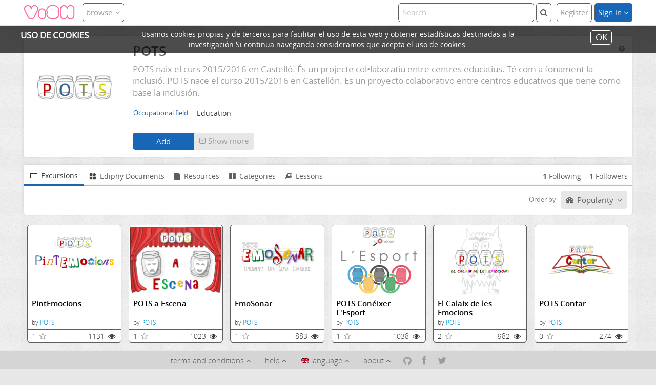

--- FILE ---
content_type: text/html; charset=utf-8
request_url: http://vishub.org/users/pots
body_size: 11495
content:
<!-- HTML5 DOCTYPE -->
<!DOCTYPE html>
<html lang="en" class="tr-coretext tr-aa-subpixel">
<head>
  <meta charset="utf-8">
<meta name="viewport" content="width=device-width, initial-scale=1, maximum-scale=1">

<title>POTS - profile</title>
<meta name="keywords" content="Educació, Inclusió, Inclusión, Educación">
<meta name="description" content="User profile of POTS.  Here you can find his/her educational resources and contacts. Everything he/she has done in this educational platform. POTS naix el curs 2015/2016 en Castelló. És un projecte col•laboratiu entre centres educatius. Té com a fonament la inclusió.
POTS nace el curso 2015/2016 en Castellón. Es un proyecto colaborativo entre centros educativos que tiene como base la inclusión.">

<meta name="twitter:card" content="summary" />
<meta name="twitter:title" content="POTS - profile" />
<meta name="twitter:description" content="User profile of POTS.  Here you can find his/her educational resources and contacts. Everything he/she has done in this educational platform. POTS naix el curs 2015/2016 en Castelló. És un projecte col•laboratiu entre centres educatius. Té com a fonament la inclusió.
POTS nace el curso 2015/2016 en Castellón. Es un proyecto colaborativo entre centros educativos que tiene como base la inclusión." />
<meta name="twitter:image" content="" />

<meta property="og:title" content="POTS - profile">
<meta property="og:type" content="website">
<meta property="og:site_name" content="ViSH">
<meta property="og:url" content="http://vishub.org/users/pots">
<meta property="og:image" content="">
<meta property="og:description" content="User profile of POTS.  Here you can find his/her educational resources and contacts. Everything he/she has done in this educational platform. POTS naix el curs 2015/2016 en Castelló. És un projecte col•laboratiu entre centres educatius. Té com a fonament la inclusió.
POTS nace el curso 2015/2016 en Castellón. Es un proyecto colaborativo entre centros educativos que tiene como base la inclusión.">
<meta property="og:locale" content="en_GB">

  <meta property='og:locale:alternate' content='en_GB'>
  <meta property='og:locale:alternate' content='es_ES'>
  <meta property='og:locale:alternate' content='de_DE'>
  <meta property='og:locale:alternate' content='nl_BE'>
  <meta property='og:locale:alternate' content='hu_HU'>
  <meta property='og:locale:alternate' content='fr_FR'>

  <meta property="fb:admins" content="824343515"/>
  <meta property="fb:app_id" content="629612437058744"/>

  <meta name="google-site-verification" content="o9dBsh7Y9Gg2kJpWG0U4ASw6y7bNcxWbDI4KOBwg4Kg"/>

<link rel='alternate' href='http://vishub.org/users/pots' hreflang='x-default' />
<link rel='alternate' href='http://vishub.org/users/pots?locale=en' hreflang='en' />
<link rel='alternate' href='http://vishub.org/users/pots?locale=es' hreflang='es' />
<link rel='alternate' href='http://vishub.org/users/pots?locale=de' hreflang='de' />
<link rel='alternate' href='http://vishub.org/users/pots?locale=nl' hreflang='nl' />
<link rel='alternate' href='http://vishub.org/users/pots?locale=hu' hreflang='hu' />
<link rel='alternate' href='http://vishub.org/users/pots?locale=fr' hreflang='fr' />

	<link rel="canonical" href="http://vishub.org/users/pots">


<link href="/assets/icons/favicon-769427be127a264d3fe3479da419e0bc.ico" rel="shortcut icon" type="image/vnd.microsoft.icon" />
<link href="/assets/application-d0c865f4c3d7d50ceb0036f0a9b3356f.css" media="screen" rel="stylesheet" type="text/css" />

  <meta content="authenticity_token" name="csrf-param" />
<meta content="ZUjWeSZ675tz+k/2AAdho9p6Msalt9+bRkMTYORXgYM=" name="csrf-token" />



</head>

<body>
  <div id="warning_cookie_bar" class="row">
    <div class="col-md-2" id="ckH">USO  DE COOKIES</div>
    <div class="col-md-8">Usamos cookies propias y de terceros para facilitar el uso de esta web y obtener estadísticas destinadas a la investigación.Si continua navegando consideramos que acepta el uso de cookies.</div>
    <div class="col-md-2">
        <div id="boxieOk">
            <a id="cookie_close" href="javascript:void(0);" onclick="setCookieOn();">OK</a>
        </div>
    </div>
</div>


<script>
    function getCookie(c_name){
        var c_value = document.cookie;
        var c_start = c_value.indexOf(" " + c_name + "=");

        if (c_start == -1){
            c_start = c_value.indexOf(c_name + "=");
        }

        if (c_start == -1){
            c_value = null;
        } else {
            c_start = c_value.indexOf("=", c_start) + 1;
            var c_end = c_value.indexOf(";", c_start);
            if(c_end == -1){
                c_end = c_value.length;
            }
            c_value = unescape(c_value.substring(c_start,c_end));
        }
        return c_value;
    }

    function setCookie(c_name,value,exdays){
        var exdate=new Date();
        exdate.setDate(exdate.getDate() + exdays);
        var c_value=escape(value) + ((exdays==null) ? "" : "; expires="+exdate.toUTCString());
        document.cookie=c_name + "=" + c_value;
    }

    function setCookieOn(){
        setCookie('cookie_warning','1',365*10);
        $("#warning_cookie_bar").fadeOut();
    }

    document.addEventListener("DOMContentLoaded", function(){
        try {
            if(getCookie('cookie_warning') != "1"){
                $("#warning_cookie_bar").fadeIn();
            }
        } catch(e){ }
    });
</script>

  <div id="wrap">
      <nav class="navbar navbar-default navbar-fixed-top" role="navigation">
  <div class="container-fluid">

    <!-- Brand and toggle get grouped for better mobile display -->
    <div class="navbar-header">
      <button type="button" class="navbar-toggle" data-toggle="collapse" data-target="#nav-collapse-out">
        <i class="fa fa-angle-down"></i>
      </button>

      <!--logo-->
      <div class="logo-header">
        <a href="/" class="logo"><img alt="ViSH" src="/assets/logo/brand-b6bba29369b6613f3ba85183654cc19b.svg" /></a>
      </div>

      <!--browse-->
      <div class ="btn-group">
  <a type="button" class="btn btn-default dropdown-toggle" data-toggle="dropdown">
    <span>browse</span>
    <i class="fa fa-angle-down"></i>
  </a>

  <ul class="dropdown-menu">
    <li>
      <a tabindex="-1" href="/search?browse=true&amp;sort_by=popularity">
        <i class="fa fa-dashboard"></i>
        <span class="translation_missing" title="translation missing: en.browse.all">All</span>
      </a>
    </li>

    <li class="divider"></li>

      <li>
        <a tabindex="-1" href="/search?browse=true&amp;sort_by=popularity&amp;type=Excursion">
          <i class="fa fa-list-alt"></i>
          excursions
        </a>
      </li>

    <li>
      <a tabindex="-1" href="/search?browse=true&amp;sort_by=popularity&amp;type=User">
        <i class="fa fa-user"></i>
        users
      </a>
    </li>

      <li>
        <a tabindex="-1" href="/search?browse=true&amp;sort_by=popularity&amp;type=Resource">
          <i class="fa fa-file"></i>
          resources
        </a>
      </li>

      <li>
        <a tabindex="-1" href="/search?browse=true&amp;sort_by=popularity&amp;type=Workshop">
          <i class="fa fa-book"></i>
          Lessons
        </a>
      </li>


    <li class="divider"></li>

      <li>
        <a tabindex="-1" href="/search?catalogue=true">
          <i class="fa fa-tags"></i>
          Catalogue
        </a>
      </li>

      <li>
        <a tabindex="-1" href="/search/advanced">
          <i class="fa fa-search"></i>
          Advanced Search
        </a>
      </li>


  </ul>
</div>

    </div>

    <!--collapse-->
    <div class="collapse navbar-collapse" id="nav-collapse-out">

      <!-- desktop -->
      <ul class="btn-toolbar desktop-nav">
          <li class="btn-group">
            <a type="button" class="btn btn-default" href="/users/sign_up">
              Register
            </a>
          </li>
          <li class="btn-group dropdown">
            <a href="#" id="drop3" role="button" class="btn btn-primary dropdown-toggle" data-toggle="dropdown">
              Sign in
              <i class="fa fa-angle-down"></i>
            </a>
            <ul class="dropdown-menu dropdown-menu-right dropdown-log" role="menu" aria-labelledby="drop3">
              <form accept-charset="UTF-8" action="/users/sign_in" class="new_user" id="new_user" method="post"><div style="margin:0;padding:0;display:inline"><input name="utf8" type="hidden" value="&#x2713;" /><input name="authenticity_token" type="hidden" value="ZUjWeSZ675tz+k/2AAdho9p6Msalt9+bRkMTYORXgYM=" /></div>
                <div class="form-group">
                  <input class="form-control" id="username" name="user[email]" size="30" type="email" value="" />
                  <input class="form-control" id="password" name="user[password]" size="30" type="password" />
                </div>
                <div class="checkbox">
                  <label>
                    <input type="checkbox">
                      <span class="lbl padding-0">
                        Remember me
                      </span>
                  </label>
                </div>
                <input class=" btn btn-primary" name="commit" type="submit" value="Sign in" />
                <div class="remember_password"><a href="/users/password/new">Forgot you password?</a>
                </div>
</form>            </ul>
          </li>
      </ul>

      <!--search-->
      <section class="quick-search">

  <div class="search-nav">
    <form accept-charset="UTF-8" action="/search" class="navbar-search form-group" method="get"><div style="margin:0;padding:0;display:inline"><input name="utf8" type="hidden" value="&#x2713;" /></div>
      <input autocomplete="off" class="search-query form-control" data-min_query="3" id="q" name="q" placeholder="Search" type="text" />
      <button type="button" id="search_button_desktop" class="search_button_class btn btn-default"><i class="fa fa-search mini-search"></i></button>
</form>    
    <div class="mat">
      <div class="spinner" alt="loading more results" style="margin:10px auto">
  <i class="fa fa-circle-o-notch fa-spin" alt="spinner"></i>
</div>

      <div class="query_too_short">
        Write at least 3 characters
      </div>

      <div class="no_results">
        Nothing found
      </div>

      <div class="results">
      </div>
    </div>
  </div>

  
</section>


      <!-- mobile/tablet -->
      <ul class="nav navbar-nav mobile-nav">
  <!--login-->
    <li class="sign_in_mobile dropdown">
      <a class="dropdown-toggle" data-toggle="dropdown" href="#">
        <i class="fa fa-signin"></i>
        Sign in
        <i class="fa fa-angle-down"></i>
      </a>
      <ul class="dropdown-menu">
        <form accept-charset="UTF-8" action="/users/sign_in" class="form-horizontal" id="new_user_mobile" method="post"><div style="margin:0;padding:0;display:inline"><input name="utf8" type="hidden" value="&#x2713;" /><input name="authenticity_token" type="hidden" value="ZUjWeSZ675tz+k/2AAdho9p6Msalt9+bRkMTYORXgYM=" /></div>
          <div class="form-group">
            <input class="form-control" id="username_mobile" name="user[email]" size="30" type="email" value="" />
            <input class="form-control" id="password_mobile" name="user[password]" size="30" type="password" />
          </div>
          <div class="checkbox">
            <label>
              <input type="checkbox">
                <span class="lbl padding-0">
                  Remember me
                </span>
            </label>
          </div>
          <input class=" btn btn-primary" name="commit" type="submit" value="Sign in" />
          <div class="remember_password"><a href="/users/password/new">Forgot you password?</a>
          </div>
</form>      </ul>
    </li>

  <!--sign_up-->
    <li class="sign_up_mobile">
      <a href="/users/sign_up"class="signin">
        <i class="fa fa-edit-sign"></i>
        Register
      </a>
    </li>

  <!--lang-->
  <li class="dropdown language">
    <a class="dropdown-toggle" data-toggle="dropdown" href="#">
      <i class="fa fa-flag-checkered"></i>
      language
      <i class="fa fa-angle-down"></i>
    </a>
    <ul class="dropdown-menu">
       <li class="">
          <a href="/session_locale?new_locale=en" data-method="post" rel="nofollow"><img alt="En" class="" src="/assets/flags/en-82cae8cea58187a7238e429d4b3b3b9e.png" title="en" /> English</a>
        </li>
       <li class="">
          <a href="/session_locale?new_locale=es" data-method="post" rel="nofollow"><img alt="Es" class="" src="/assets/flags/es-b24a1aaa9f968af42aa093d661ef085c.png" title="es" /> Español</a>
        </li>
       <li class="">
          <a href="/session_locale?new_locale=de" data-method="post" rel="nofollow"><img alt="De" class="" src="/assets/flags/de-b1bfe15f4219f96134811d454a447f89.png" title="de" /> German</a>
        </li>
       <li class="">
          <a href="/session_locale?new_locale=nl" data-method="post" rel="nofollow"><img alt="Nl" class="" src="/assets/flags/nl-3a659965913b1c73d3d10f8ffbf36eac.png" title="nl" /> Nederlands</a>
        </li>
       <li class="">
          <a href="/session_locale?new_locale=hu" data-method="post" rel="nofollow"><img alt="Hu" class="" src="/assets/flags/hu-2a07df5b7881fef2979c6758a0cffc21.png" title="hu" /> Magyar</a>
        </li>
       <li class="">
          <a href="/session_locale?new_locale=fr" data-method="post" rel="nofollow"><img alt="Fr" class="" src="/assets/flags/fr-926d19cd10de524515953e7cb613fe32.png" title="fr" /> Français</a>
        </li>
    </ul>
  </li>

  <!--legal_notice-->
  <li>
    <a href="/legal_notice">
      <i class="fa fa-legal"></i>
      terms and conditions
    </a>
  </li>

  <!--manual-->
  <li>
    <a href="/help">
      <i class="fa fa-question-circle"> </i> Help
</a>  </li>
</ul>

    </div>
  </div>
</nav>


<!-- SCRIPT FOR AUTOMATIC BOOTSTRAP-DROPDOWN HOVER -->
<script>
  document.addEventListener('DOMContentLoaded', function() {
    (function ($, window, delay) {
    var theTimer = 0;
    var theElement = null;
      var theLastPosition = {x:0,y:0};
    $('.toggler .without-data-toggle')
      .closest('li')
      .on('mouseenter', function (inEvent) {
      if (theElement) theElement.removeClass('open');
      window.clearTimeout(theTimer);
      theElement = $(this);

      theTimer = window.setTimeout(function () {
        theElement.addClass('open');
      }, delay);
    })
      .on('mousemove', function (inEvent) {
          if(Math.abs(theLastPosition.x - inEvent.ScreenX) > 4 ||
             Math.abs(theLastPosition.y - inEvent.ScreenY) > 4)
          {
              theLastPosition.x = inEvent.ScreenX;
              theLastPosition.y = inEvent.ScreenY;
              return;
          }

      if (theElement.hasClass('open')) return;
      window.clearTimeout(theTimer);
      theTimer = window.setTimeout(function () {
        theElement.addClass('open');
      }, delay);
    })
      .on('mouseleave', function (inEvent) {
      window.clearTimeout(theTimer);
      theElement = $(this);
      theTimer = window.setTimeout(function () {
        theElement.removeClass('open');
      }, delay);
    });
  })(jQuery, window, 0); // 200 is the delay in milliseconds
});
</script>


    <div class="container-fluid container-content">
      <div id="flash">
</div>

      





<!-- Modal new_messages_profile-->
<div class="modal_message">
  <div id="new_messages_profile" class="modal fade">
    <div class="modal-dialog">
      <div class="modal-content">
        <div class="modal-header">
          <button type="button" class="close" data-dismiss="modal">
            <span aria-hidden="true">&times;</span><span class="sr-only">Close</span>
          </button>
          <h4 class="modal-title">New message</h4>
        </div>
        <div id="new_message_profile" class="modal-body">
          <div id="conversation">
    <form accept-charset="UTF-8" action="/messages" class="new_message" method="post"><div style="margin:0;padding:0;display:inline"><input name="utf8" type="hidden" value="&#x2713;" /><input name="authenticity_token" type="hidden" value="ZUjWeSZ675tz+k/2AAdho9p6Msalt9+bRkMTYORXgYM=" /></div>

  <label for="Recipients">Recipients</label>

  <input data-path="/contacts.json" data-recipient-name="POTS" id="_recipients" name="_recipients" type="hidden" value="17996" />

  <label for="Subject">Subject</label>

  <input class="form-control  " id="subject" name="subject" type="text" />

  <label for="Body">Body</label>

  <div id="ck_editor" >
    <textarea cols="53" id="body" maxlength="5000" name="body" rows="6">
</textarea>
  </div>

  <input class="btn btn-primary pull-right" name="send_message" type="submit" value="Send message" />

</form>
</div>

        </div>
        <div class="modal-footer">
          <!--<button class="btn" data-dismiss="modal" aria-hidden="true">Close</button>-->
          <input type="button" class="btn btn-primary" value="Send message"/>
        </div>
      </div>
    </div>
  </div>
</div>


<section class="user">
  <!--box info-->
  <div id="profile-info">

    <!--avatar-->
    <div class="avatar">
      <a href="/users/pots" class="avatar_im"><img alt="POTS" class="avatar_img" height="150" src="/system/actors/logos/000/017/996/original/PotsTwitterPerfil.jpg?1708792330" width="150" /></a>
    </div>

    <!--box personal info-->
    <section class="information">

      <div class="briefing">

        <!-- Tags -->
        <div class="tags-profile">
          <ul class="tagList">
            Educació, Inclusió, Inclusión, Educación
          </ul>
        </div>

        <!--name-->
        <div class="name">
          <h1>POTS</h1>
        </div>

        <!--help-->
          <span class="helpheader">
  <i class="fa fa-question-circle" id="helpprofileid" data-toggle="popover" data-placement='left' aria-hidden="true" data-original-title="Profile" href='#' value=""></i>
  <div id="contenthelpprofileid" style="display: none">
    <div class="popover-body">
      <p>This page shows the <b>profile of a user</b> of the platform.</br> Here you can see public information about this user (username, description, ...), as well as his/her contacts and the content and resources that this user has created or published on the platform.</p>
    </div>
    <div class="popover-footer popoverfix"><a href='/overview'><i class='fa fa-info-circle btn-xs'></i>ViSH Overview</a></div>
  </div>
</span>



        <!--description-->
        <div class="description">
            POTS naix el curs 2015/2016 en Castelló. És un projecte col•laboratiu entre centres educatius. Té com a fonament la inclusió.
POTS nace el curso 2015/2016 en Castellón. Es un proyecto colaborativo entre centros educativos que tiene como base la inclusión.
        </div>

        <div class="panel-group" id="accordion">
          <div class="panel">

            <!--__Email (only for admins) -->

            <!--__Occupation -->
            <table class="table table-striped">
              <tbody>
                <tr class="ocupation">
                    <td class="name-roll">Occupational field</td>
                    <td>Education</td>
                </tr>
              </tbody>
            </table>

            <div id="collapseInfo" class="panel-collapse collapse">
              <table class="table table-striped">
                <tbody>
                  <!--__Organization -->
                  <tr class="organization">
                    <td>Organization</td>
                    <td>Proyecto Grupos Interactivos Intercentros</td>
                  </tr>

                  <!--__Website -->
                  <tr class="website">
                    <td>Website</td>
                    <td><a href="https://potscv.blogspot.com" target="_blank">https://potscv.blogspot.com</a></td>
                  </tr>

                  <!--__birthday -->
                  <tr class="birthday">
                    <td><span class="translation_missing" title="translation missing: en.profile.nilclass.birthday">Birthday</span></td>
                    <td></td>
                  </tr>

                  <!--__city -->
                  <tr class="city">
                  <td>City</td>
                  <td>Castellón</td>
                  </tr>

                  <!--__Country -->
                  <tr class="county">
                    <td>Country</td>
                    <td>España</td>
                  </tr>
                </tbody>
              </table>
            </div>

          </div>
        </div>

        <div class="toolbar-profile">
          
<div class="btn-group">

  <!--BTN ADD-->
    <div class="btn btn-follow">
      <form accept-charset="UTF-8" action="/users/sign_in" method="post"><div style="margin:0;padding:0;display:inline"><input name="utf8" type="hidden" value="&#x2713;" /><input name="authenticity_token" type="hidden" value="ZUjWeSZ675tz+k/2AAdho9p6Msalt9+bRkMTYORXgYM=" /></div><input name="commit" type="submit" value="Add" /></form>
    </div>

  <!-- Edit your profile -->

  <!-- Manage user (only for admins) -->

  <!--BTN MESSAGE-->

  <!--BTN show-more-->
  <a class="expand btn btn-secundary" role="button" data-toggle="collapse" data-parent="#accordion" href="#collapseInfo">
    <span id="showingMore" class="showMore accordion-toggle " data-toggle="collapse" data-parent="#accordion2" href="#collapseOne" title=Show more status="collapsed">
      <i class="fa fa-plus-square-o"></i>Show more
    </span>
  </a>

</div>





        </div>

      </div>

      <div class="update">
</div>


    </section>
  </div>

  

<script>
  var pageless_state = {
    "excursions":{
      "url": "http://vishub.org/users/pots/excursions",
      "num_pages":0,
      "current_page":0
    },
    "ediphy_documents":{
      "url": "http://vishub.org/users/pots/ediphy_documents",
      "num_pages":0,
      "current_page":0
    },
    "workshops":{
      "url": "http://vishub.org/users/pots/workshops",
      "num_pages":0,
      "current_page":0
    },
    "resources":{
      "url": "http://vishub.org/users/pots/resources",
      "num_pages":0,
      "current_page":0
    },
    "categories":{
      "url": "http://vishub.org/users/pots/categories",
      "num_pages":0,
      "current_page":0
    },
    "events":{
      "url": "http://vishub.org/users/pots/events",
      "num_pages":0,
      "current_page":0
    },
    "followers":{
      "url": "http://vishub.org/users/pots/followers",
      "num_pages":0,
      "current_page":0
    },
    "followings":{
      "url": "http://vishub.org/users/pots/followings",
      "num_pages":0,
      "current_page":0
    }
  };

  function update_pageless_state(tab, num_pages, current_page){
    pageless_state[tab].num_pages = num_pages;
    pageless_state[tab].current_page = current_page;
  }

  function re_apply_pageless(tab){
    $.pagelessStop(); //remove old pageless
    $("#" + tab + "_tab_ready ul.items").pageless({
      totalPages: pageless_state[tab].num_pages,
      url: get_url_with_sort_by(tab),
      currentPage: pageless_state[tab].current_page,
      loader: '.loader_pagination',
      end: function(){
        $('.loader_pagination').hide();
      }
    });
  }

  function get_url_with_sort_by(tab){
    var the_url = pageless_state[tab].url;
    if (tab != "categories"){
      the_url = the_url + "?sort_by=" + $("#order_by_selector_" + tab).attr("li_selected");
    }
    return the_url;
  }

</script>



<section class="info-profile">

    <ul class="nav nav-tabs">


<!-- dropdown menu links -->
          <!--excursions-->
          <li class="active">
            <a id="excursions_tab" href="#tabExcursions" data-toggle="tab">
              <i class="fa fa-list-alt"></i>
              <span class=" hidden-xs">excursions</span>
            </a>
          </li>
          <li class="">
            <a id="ediphy_documents_tab" href="#tabEdiphyDocuments" data-toggle="tab">
              <img src="/assets/icons/icoEdiphy_black_24px.svg" class="ediphy_icon"></img>
              <span class=" hidden-xs">Ediphy Documents</span>
            </a>
          </li>
          <!--resources-->
          <li class="">
            <a id="resources_tab" href="#tabResources" data-toggle="tab">
              <i class="fa fa-file"></i>
              <span class=" hidden-xs">resources</span>
            </a>
          </li>
          <li class="">
            <a id="categories_tab" href="#tabCategories" data-toggle="tab">
              <i class="fa fa-th-large"></i>
              <span class=" hidden-xs">categories</span>
            </a>
          </li>
          <li class="">
            <a id="workshops_tab" href="#tabWorkshops" data-toggle="tab">
              <i class="fa fa-book"></i>
              <span class=" hidden-xs">Lessons</span>
            </a>
          </li>


      <!--followers-->
      <li class="follow-tab ">
        <a id="followers_tab" href="#tab5" data-toggle="tab">
          <span><strong>1</strong></span>
          <!--<i class="fa fa-group fa-fw"></i>-->
          <span class="hidden-xs">followers</span>
        </a>
      </li>

      <!--followings-->
      <li class="follow-tab ">
        <a id="followings_tab" href="#tab6" data-toggle="tab">
          <span><strong>1</strong></span>
          <!--<i class="fa fa-group fa-fw"></i>-->
          <span class="hidden-xs">following</span>
        </a>
      </li>
    </ul>


  <!-- **************** -->
    <!-- TAB CONTENT -->
  <!-- **************** -->

    <div class="tab-content">

      <!-- EXCURSIONS -->

        <div class="tab-pane active" id="tabExcursions">

          
<div class="toolbar_nav-tab">
  <div class="dropdown order_by_selector" id="order_by_selector_excursions" li_selected="popularity">
    <span class="order_by_txt">Order by</span>
    <button class="btn btn-secundary dropdown-toggle"  type="button" id="dropdownMenuOrdByExcursions" data-toggle="dropdown">

      <i class="fa fa-dashboard"></i> <span>Popularity</span>
      <i class="fa fa-angle-down"></i>
    </button>
    <ul class="dropdown-menu" role="menu" aria-labelledby="dLabel">
      <li>
          <a href="#" onclick="excursions_dropdown_select('popularity');" sort-by-key='popularity'>
            <i class="fa fa-dashboard"></i>
            <span>Popularity </span>
          </a>
      </li>
      <li>
        <a href="#" onclick="excursions_dropdown_select('updated_at');" sort-by-key='updated_at'>
          <i class="fa fa-pencil"></i>
          <span>Modification </span>
        </a>
      </li>
      <li>
        <a href="#" onclick="excursions_dropdown_select('created_at');" sort-by-key='created_at'>
          <i class="fa fa-bolt"></i>
          <span>Creation </span>
        </a>
      </li>
      <li>
          <a href="#" onclick="excursions_dropdown_select('quality');" sort-by-key='quality'>
            <i class="fa fa-check-square"></i>
            <span>Quality </span>
          </a>
      </li>
      <li>
          <a href="#" onclick="excursions_dropdown_select('visits');" sort-by-key='visits'>
            <i class="fa fa-eye"></i>
            <span>Visits </span>
          </a>
      </li>
      <li>
          <a href="#" onclick="excursions_dropdown_select('favorites');" sort-by-key='favorites'>
            <i class="fa fa-star"></i>
            <span>Favorites </span>
          </a>
      </li>
    </ul>
  </div>
  <div class="clear"></div>
</div>


<script>
var excursions_dropdown_select = function(option) {
  $("#excursions_tab_ready").html("");
  $('.loader_pagination').show();
  $.ajax({
      type : "GET",
      url : "http://vishub.org/users/pots/excursions?sort_by=" + option,
      success : function(html) {
        $("#order_by_selector_excursions").attr("li_selected", option);
        var value = $("#order_by_selector_excursions .dropdown-menu [sort-by-key="+option+"]").html();
        $("#dropdownMenuOrdByExcursions").html(value + '<i class="fa fa-angle-down"></i>');
        $('.loader_pagination').hide();
        $("#excursions_tab_ready").append(html);
        re_apply_pageless("excursions");
      },
      error: function(){
        //console.log("error loading excursions");
     }
    });
}

</script>

          <div id="excursions_tab_ready"  class="entities excursions">
              <ul class="items">
    
  <li class="box-item excursion-item" >

  <a href="http://vishub.org/excursions/5860">
    <!-- image/icon -->
    <div class="container-img">
      <div class="img-box" id="profile-excursion-5860"></div>
    </div>
</a>
  <script>
      document.getElementById("profile-excursion-5860").style.backgroundImage = "url('https://vishub.org/pictures/24576.png?style=500')";
  </script>

  <!-- Info -->
  <div class="caption">
    <!--Title -->
    <h6>
      <a href="/excursions/5860">PintEmocions</a>
    </h6>
    <!--Author -->
    <div class="author">
      <span class="by">by</span>
      <a href="/users/pots">POTS</a>
    </div>
    <!--More info (Likes and Views) -->
    <hr>
    <div class="info-bottom">
      <!--like -->
      <div class="like">
            <div class="count">1</div>
            <a href="/users/sign_in" class="with_tooltip verb_like like_size_small like_activity_47027 " title="favorite"><i class='fa fa-star-o '></i> </a>
      </div>
      <!--views -->
      <div class="views">
        1131
        <i class="fa fa-eye"></i>
      </div>
    </div>
  </div>
</li>

  <li class="box-item excursion-item" >

  <a href="http://vishub.org/excursions/5892">
    <!-- image/icon -->
    <div class="container-img">
      <div class="img-box" id="profile-excursion-5892"></div>
    </div>
</a>
  <script>
      document.getElementById("profile-excursion-5892").style.backgroundImage = "url('https://vishub.org/pictures/24686.png?style=500')";
  </script>

  <!-- Info -->
  <div class="caption">
    <!--Title -->
    <h6>
      <a href="/excursions/5892">POTS a Escena</a>
    </h6>
    <!--Author -->
    <div class="author">
      <span class="by">by</span>
      <a href="/users/pots">POTS</a>
    </div>
    <!--More info (Likes and Views) -->
    <hr>
    <div class="info-bottom">
      <!--like -->
      <div class="like">
            <div class="count">1</div>
            <a href="/users/sign_in" class="with_tooltip verb_like like_size_small like_activity_47226 " title="favorite"><i class='fa fa-star-o '></i> </a>
      </div>
      <!--views -->
      <div class="views">
        1023
        <i class="fa fa-eye"></i>
      </div>
    </div>
  </div>
</li>

  <li class="box-item excursion-item" >

  <a href="http://vishub.org/excursions/5891">
    <!-- image/icon -->
    <div class="container-img">
      <div class="img-box" id="profile-excursion-5891"></div>
    </div>
</a>
  <script>
      document.getElementById("profile-excursion-5891").style.backgroundImage = "url('https://vishub.org/pictures/24681.png?style=500')";
  </script>

  <!-- Info -->
  <div class="caption">
    <!--Title -->
    <h6>
      <a href="/excursions/5891">EmoSonar</a>
    </h6>
    <!--Author -->
    <div class="author">
      <span class="by">by</span>
      <a href="/users/pots">POTS</a>
    </div>
    <!--More info (Likes and Views) -->
    <hr>
    <div class="info-bottom">
      <!--like -->
      <div class="like">
            <div class="count">1</div>
            <a href="/users/sign_in" class="with_tooltip verb_like like_size_small like_activity_47220 " title="favorite"><i class='fa fa-star-o '></i> </a>
      </div>
      <!--views -->
      <div class="views">
        883
        <i class="fa fa-eye"></i>
      </div>
    </div>
  </div>
</li>

  <li class="box-item excursion-item" >

  <a href="http://vishub.org/excursions/5778">
    <!-- image/icon -->
    <div class="container-img">
      <div class="img-box" id="profile-excursion-5778"></div>
    </div>
</a>
  <script>
      document.getElementById("profile-excursion-5778").style.backgroundImage = "url('https://vishub.org/pictures/24237.png?style=500')";
  </script>

  <!-- Info -->
  <div class="caption">
    <!--Title -->
    <h6>
      <a href="/excursions/5778">POTS Conéixer L&#x27;Esport</a>
    </h6>
    <!--Author -->
    <div class="author">
      <span class="by">by</span>
      <a href="/users/pots">POTS</a>
    </div>
    <!--More info (Likes and Views) -->
    <hr>
    <div class="info-bottom">
      <!--like -->
      <div class="like">
            <div class="count">1</div>
            <a href="/users/sign_in" class="with_tooltip verb_like like_size_small like_activity_46446 " title="favorite"><i class='fa fa-star-o '></i> </a>
      </div>
      <!--views -->
      <div class="views">
        1038
        <i class="fa fa-eye"></i>
      </div>
    </div>
  </div>
</li>

  <li class="box-item excursion-item" >

  <a href="http://vishub.org/excursions/5777">
    <!-- image/icon -->
    <div class="container-img">
      <div class="img-box" id="profile-excursion-5777"></div>
    </div>
</a>
  <script>
      document.getElementById("profile-excursion-5777").style.backgroundImage = "url('https://vishub.org/pictures/24236.png?style=500')";
  </script>

  <!-- Info -->
  <div class="caption">
    <!--Title -->
    <h6>
      <a href="/excursions/5777">El Calaix de les Emocions</a>
    </h6>
    <!--Author -->
    <div class="author">
      <span class="by">by</span>
      <a href="/users/pots">POTS</a>
    </div>
    <!--More info (Likes and Views) -->
    <hr>
    <div class="info-bottom">
      <!--like -->
      <div class="like">
            <div class="count">2</div>
            <a href="/users/sign_in" class="with_tooltip verb_like like_size_small like_activity_46436 " title="favorite"><i class='fa fa-star-o '></i> </a>
      </div>
      <!--views -->
      <div class="views">
        982
        <i class="fa fa-eye"></i>
      </div>
    </div>
  </div>
</li>

  <li class="box-item excursion-item" >

  <a href="http://vishub.org/excursions/6494">
    <!-- image/icon -->
    <div class="container-img">
      <div class="img-box" id="profile-excursion-6494"></div>
    </div>
</a>
  <script>
      document.getElementById("profile-excursion-6494").style.backgroundImage = "url('https://vishub.org/pictures/27185.png?style=500')";
  </script>

  <!-- Info -->
  <div class="caption">
    <!--Title -->
    <h6>
      <a href="/excursions/6494">POTS Contar</a>
    </h6>
    <!--Author -->
    <div class="author">
      <span class="by">by</span>
      <a href="/users/pots">POTS</a>
    </div>
    <!--More info (Likes and Views) -->
    <hr>
    <div class="info-bottom">
      <!--like -->
      <div class="like">
            <div class="count">0</div>
            <a href="/users/sign_in" class="with_tooltip verb_like like_size_small like_activity_51596 " title="favorite"><i class='fa fa-star-o '></i> </a>
      </div>
      <!--views -->
      <div class="views">
        274
        <i class="fa fa-eye"></i>
      </div>
    </div>
  </div>
</li>


<script>
    document.addEventListener("DOMContentLoaded", function(){  
      update_pageless_state("excursions", 1, 1);
    });
	
</script>

</ul>

          </div>

          <div class="loader_pagination" style="display:none">
            <div class="pageless-loader" style="text-align:center;width:100%;">
              <div class="msg" style="font-size:2em">
                Loading information
              </div>
              <div class="spinner" alt="loading more results" style="margin:10px auto">
  <i class="fa fa-circle-o-notch fa-spin" alt="spinner"></i>
</div>
            </div>
          </div>

        </div>

       <!-- DALI DOCUMENTS -->

        <div class="tab-pane " id="tabEdiphyDocuments">

          <div id="ediphy_documents_tab_ready"  class="resources">
          </div>

          <div class="loader_pagination" style="display:none">
            <div class="pageless-loader" style="text-align:center;width:100%;">
              <div class="msg" style="font-size:2em">
                Loading information
              </div>
              <div class="spinner" alt="loading more results" style="margin:10px auto">
  <i class="fa fa-circle-o-notch fa-spin" alt="spinner"></i>
</div>
            </div>
          </div>

        </div>

      <!-- RESOURCES -->

        <div class="tab-pane " id="tabResources">

          
<div class="toolbar_nav-tab">
  <div class="dropdown order_by_selector" li_selected="popularity" id="order_by_selector_resources">
    <span class="order_by_txt">Order by</span>
    <button class="btn btn-secundary dropdown-toggle" type="button" id="dropdownMenuOrdByresources" data-toggle="dropdown"><i class="fa fa-dashboard"></i> <span>Popularity</span>
      <i class="fa fa-angle-down"></i>
    </button>
    <ul class="dropdown-menu" role="menu" aria-labelledby="dLabel">



      <li>
          <a href="#" onclick="resources_dropdown_select('popularity');" sort-by-key='popularity'>
            <i class="fa fa-dashboard"></i>
            <span>Popularity </span>
          </a>
      </li>
      <li>
        <a href="#" onclick="resources_dropdown_select('updated_at');" sort-by-key='updated_at'>
          <i class="fa fa-pencil"></i>
          <span>Modification </span>
        </a>
      </li>
      <li>
        <a href="#" onclick="resources_dropdown_select('created_at');" sort-by-key='created_at'>
          <i class="fa fa-bolt"></i>
          <span>Creation </span>
        </a>
      </li>
      <li>
          <a href="#" onclick="resources_dropdown_select('visits');" sort-by-key='visits'>
            <i class="fa fa-eye"></i>
            <span>Visits </span>
          </a>
      </li>
      <li>
          <a href="#" onclick="resources_dropdown_select('favorites');" sort-by-key='favorites'>
            <i class="fa fa-star"></i>
            <span>Favorites </span>
          </a>
      </li>
    </ul>
  </div>
  <div class="clear"></div>
</div>



<script>
var resources_dropdown_select = function(option) {
  $("#resources_tab_ready").html("");
  $('.loader_pagination').show();
  $.ajax({
      type : "GET",
      url : "http://vishub.org/users/pots/resources?sort_by=" + option,
      success : function(html) {
        $("#order_by_selector_resources").attr("li_selected", option);
        var value = $("#order_by_selector_resources .dropdown-menu [sort-by-key="+option+"]").html();
        $("#dropdownMenuOrdByresources").html(value + '<i class="fa fa-angle-down"></i>');
        $('.loader_pagination').hide();
        $("#resources_tab_ready").append(html);
        re_apply_pageless("resources");
      },
      error: function(){
        //console.log("error loading resources");
     }
    });
}

</script>

          <div id="resources_tab_ready" class="resources">
          </div>

          <div class="loader_pagination" style="display:none">
            <div class="pageless-loader" style="text-align:center;width:100%;">
              <div class="msg" style="font-size:2em">
                Loading information
              </div>
              <div class="spinner" alt="loading more results" style="margin:10px auto">
  <i class="fa fa-circle-o-notch fa-spin" alt="spinner"></i>
</div>
            </div>
          </div>

        </div>

      <!-- CATEGORIES -->

        <div class="tab-pane " id="tabCategories">

          <div id="categories_tab_ready" class="categories cat_container_generic">
          </div>

          <div class="loader_pagination" style="display:none">
            <div class="pageless-loader" style="text-align:center;width:100%;">
              <div class="msg" style="font-size:2em">
                Loading information
              </div>
              <div class="spinner" alt="loading more results" style="margin:10px auto">
  <i class="fa fa-circle-o-notch fa-spin" alt="spinner"></i>
</div>
            </div>
          </div>

        </div>

      <!-- EVENTS -->


      <!-- WORKSHOPS -->

        <div class="tab-pane " id="tabWorkshops">

          

<div class="toolbar_nav-tab">
  <div class="dropdown order_by_selector" li_selected="popularity" id="order_by_selector_workshops">
    <span class="order_by_txt">Order by</span>
    <button class="btn btn-secundary dropdown-toggle" type="button" id="dropdownMenuOrdByworkshops" data-toggle="dropdown"><i class="fa fa-dashboard"></i> <span>Popularity</span>
      <i class="fa fa-angle-down"></i>
    </button>
    <ul class="dropdown-menu" role="menu" aria-labelledby="dLabel">

      <li>
          <a href="#" onclick="workshops_dropdown_select('popularity');" sort-by-key='popularity'>
            <i class="fa fa-dashboard"></i>
            <span>Popularity </span>
          </a>
      </li>
      <li>
        <a href="#" onclick="workshops_dropdown_select('updated_at');" sort-by-key='updated_at'>
          <i class="fa fa-pencil"></i>
          <span>Modification </span>
        </a>
      </li>
      <li>
        <a href="#" onclick="workshops_dropdown_select('created_at');" sort-by-key='created_at'>
          <i class="fa fa-bolt"></i>
          <span>Creation </span>
        </a>
      </li>
      <li>
          <a href="#" onclick="workshops_dropdown_select('visits');" sort-by-key='visits'>
            <i class="fa fa-eye"></i>
            <span>Visits </span>
          </a>
      </li>
      <li>
          <a href="#" onclick="workshops_dropdown_select('favorites');" sort-by-key='favorites'>
            <i class="fa fa-star"></i>
            <span>Favorites </span>
          </a>
      </li>
    </ul>
  </div>
  <div class="clear"></div>
</div>



<script>
var workshops_dropdown_select = function(option) {
  $("#workshops_tab_ready").html("");
  $('.loader_pagination').show();
  $.ajax({
      type : "GET",
      url : "http://vishub.org/users/pots/workshops?sort_by=" + option,
      success : function(html) {
        $("#order_by_selector_workshops").attr("li_selected", option);
        var value = $("#order_by_selector_workshops .dropdown-menu [sort-by-key="+option+"]").html();
        $("#dropdownMenuOrdByworkshops").html(value + '<i class="fa fa-angle-down"></i>');
        $('.loader_pagination').hide();
        $("#workshops_tab_ready").append(html);
        re_apply_pageless("workshops");
      },
      error: function(){
        //console.log("error loading workshops");
     }
    });
}

</script>

          <div id="workshops_tab_ready" class="entities">
          </div>

          <div class="loader_pagination" style="display:none">
            <div class="pageless-loader" style="text-align:center;width:100%;">
              <div class="msg" style="font-size:2em">
                Loading information
              </div>
              <div class="spinner" alt="loading more results" style="margin:10px auto">
  <i class="fa fa-circle-o-notch fa-spin" alt="spinner"></i>
</div>
            </div>
          </div>

        </div>


      <!-- ************************ -->
      <!-- following / followers -->
      <!-- ************************ -->

      <div class="tab-pane" id="tab5">
        <ul id="followers_ul" class="items">

        </ul>
        <div class="loader_pagination" style="display:none">
          <div class="pageless-loader" style="text-align:center;width:100%;">
            <div class="msg" style="font-size:2em">
              Loading information
            </div>
            <div class="spinner" alt="loading more results" style="margin:10px auto">
  <i class="fa fa-circle-o-notch fa-spin" alt="spinner"></i>
</div>
          </div>
        </div>
      </div>

      <div class="tab-pane" id="tab6">
        <ul id="followings_ul" class="items">

        </ul>

        <div class="loader_pagination" style="display:none">
          <div class="pageless-loader" style="text-align:center;width:100%;">
            <div class="msg" style="font-size:2em">
              Loading information
            </div>
            <div class="spinner" alt="loading more results" style="margin:10px auto">
  <i class="fa fa-circle-o-notch fa-spin" alt="spinner"></i>
</div>
          </div>
        </div>
      </div>

    </div>
</section>




</section>

    </div>
  </div>
  <footer id="footer" class="container-fluid hidden-sm">
  <nav>
    <ul>
      <li class="btn-group dropup">
        <a type="button" class="btn dropdown-toggle" data-toggle="dropdown">
          <span class="idioma">terms and conditions</span>
          <i class="fa fa-angle-up"></i>
        </a>
        <ul class="dropdown-menu dropdown-menu-left">
          <li class="">
            <a href="/terms_of_use">
              <i class="fa fa-gavel"> </i>
              <span>Terms of use</span>
            </a>
          </li>
        </ul>
      </li>

      <!-- help -->
      <li class="btn-group dropup">
        <a type="button" class="btn dropdown-toggle" data-toggle="dropdown">
          <span class="idioma">help</span>
          <i class="fa fa-angle-up"></i>
        </a>
        <ul class="dropdown-menu dropdown-menu-left">
          <li class="">
            <a href="/overview">
              <i class="fa fa-question"> </i>
              <span>ViSH Overview</span>
            </a>
          </li>
          <li>
            <a target="_blank" href="https://www.youtube.com/channel/UCo-73n6eZBWNBs2gvKLyBhQ">
              <i class="fa fa-youtube"> </i>
              <span>ViSH Youtube Channel</span>
            </a>
          </li>

          <li>
            <a href="/user_manual">
              <i class='fa fa-download'> </i>
              <span>Download user manual   </span>
</a>          </li>

        </ul>
      </li>

      <!-- lang-->
      <li class="btn-group dropup">
        <div data-toggle="dropdown" class="btn dropdown-toggle">
          <span class="ddfootertitle"><img alt="En" class="" src="/assets/flags/en-82cae8cea58187a7238e429d4b3b3b9e.png" title="en" />language</span>
          <i class="fa fa-angle-up"></i>
        </div>
          <ul class="dropdown-menu dropdown-menu-left">
             <li class="">
                <a href="/session_locale?new_locale=en" data-method="post" rel="nofollow"><img alt="En" class="" src="/assets/flags/en-82cae8cea58187a7238e429d4b3b3b9e.png" title="en" /> English</a>
              </li>
             <li class="">
                <a href="/session_locale?new_locale=es" data-method="post" rel="nofollow"><img alt="Es" class="" src="/assets/flags/es-b24a1aaa9f968af42aa093d661ef085c.png" title="es" /> Español</a>
              </li>
             <li class="">
                <a href="/session_locale?new_locale=de" data-method="post" rel="nofollow"><img alt="De" class="" src="/assets/flags/de-b1bfe15f4219f96134811d454a447f89.png" title="de" /> German</a>
              </li>
             <li class="">
                <a href="/session_locale?new_locale=nl" data-method="post" rel="nofollow"><img alt="Nl" class="" src="/assets/flags/nl-3a659965913b1c73d3d10f8ffbf36eac.png" title="nl" /> Nederlands</a>
              </li>
             <li class="">
                <a href="/session_locale?new_locale=hu" data-method="post" rel="nofollow"><img alt="Hu" class="" src="/assets/flags/hu-2a07df5b7881fef2979c6758a0cffc21.png" title="hu" /> Magyar</a>
              </li>
             <li class="">
                <a href="/session_locale?new_locale=fr" data-method="post" rel="nofollow"><img alt="Fr" class="" src="/assets/flags/fr-926d19cd10de524515953e7cb613fe32.png" title="fr" /> Français</a>
              </li>
          </ul>
      </li>

      <!-- about -->
      <li class="btn-group dropup">
        <div data-toggle="dropdown" class="btn dropdown-toggle">
          <span class="ddfootertitle">about</span>
          <i class="fa fa-angle-up"></i>
        </div>
        <ul class="dropdown-menu" role="menu" aria-labelledby="dropdownMenu">          
          <li>
            <a href="mailto:virtual.science.hub@gmail.com">
              <i class="fa fa-envelope-o"> </i>
              <span>Contact</span>
            </a>
          </li>
          <li>
            <a href="http://vishub.wordpress.com" target="_blank">
              <i class="fa fa-microphone"> </i>
              <span>News</span>
            </a>
          </li>
          <li>
            <a href="http://github.com/ging/vish" target="_blank">
              <i class="fa fa-archive"> </i>
              <span>Source code</span>
            </a>
          </li>
          <li>
            <a href="https://docs.google.com/forms/d/1uEQI1BzPtEOyh-QuOaw9WzqHcYZtlMqkIceybrP40YQ/viewform" target="_blank">
              <i class="fa fa-smile-o"> </i>
              <span>ViSH survey</span>
            </a>
          </li>
        </ul>
      </li>

      <!-- social-->
      <li class="social">
        <a href="https://github.com/ging/vish" target="_blank"  class="btn btn-default"><i alt="github-logo" class="social-img fa fa-github"></i>
        </a>
      </li>

      <li class="social">
        <a href="https://www.facebook.com/VirtualScienceHub" target="_blank" class="btn btn-default"><i alt="Facebook-logo" class="social-img fa fa-facebook"></i>
        </a>
      </li>

      <li class="social">
        <a href="https://twitter.com/ViSH_portal" target="_blank"  class="btn btn-default"><i alt="Twitter-logo" class="social-img fa fa-twitter"></i>
        </a>
      </li>
    </ul>

  </nav>
</footer>

</body>

<script src="/assets/application-f51f01003e353745e0aec81bb55b9b8e.js" type="text/javascript"></script>
<script type="text/javascript">
  var CKEDITOR_BASEPATH = '/assets/ckeditor/';
  I18n.defaultLocale = "en";
  I18n.locale = "en";

  var VISH = VISH || {};
  VISH.I18n = VISH.I18n || {};
  VISH.I18n.getLanguage = function(){
    return "en";
  };
</script>
<script src="/assets/ckeditor/ckeditor-64a916adeff3978052845f6c576915a1.js" type="text/javascript"></script>


<script type="text/javascript">
  $(document).ready(function() {
    //code to hide the help popovers when clicking outside
$('html').on('click', function(e){
	if($(".popover").length > 0){
		if (($(e.target).attr("data-toggle") != 'popover')&&($(e.target).parent().attr("data-toggle") != 'popover')) {
			//It is not the element that triggers the popover
			if(($(e.target).parents('.popover').length == 0)||($(e.target).hasClass("closepopover"))){
				//It is not a element inside a popover (or is close button inside the popover)
				$('[data-toggle="popover"]').popover('hide');
			}
		} else {
			//Close other popovers
			if ($(e.target).attr("data-toggle") == 'popover'){
				$('[data-toggle="popover"]').not(e.target).popover('hide');
			} else {
				$('[data-toggle="popover"]').not($(e.target).parent()).popover('hide');
			}
		}
	}
});
      $('#helpprofileid').popover({
    html : true,
    content: function() {
      return $('#contenthelpprofileid').html();
    }
  });
  $("#showingMore").click(function(e){
    if($("#showingMore").attr("status")==="expanded"){
      $("#showingMore").html('<i class="fa fa-plus-square-o"></i> Show more');
      $("#showingMore").attr("title", "Show fewer");
      $("#showingMore").attr("status", "collapsed");
    }
    else{
      $("#showingMore").html('<i class="fa fa-minus-square-o"></i>Show fewer');
      $("#showingMore").attr("title", "Show more");
      $("#showingMore").attr("status", "expanded");
    }
  });

    var sendMessage = $("input[name='send_message']");
    var send = $("input[type='button'][value='Send message']");
    $(sendMessage).addClass("hidden");
    $(send).click(function(event) {
      $(sendMessage).click();
    });
    var SSMInitiated = false;
    $('#new_messages_profile').on('shown.bs.modal', function () {
      if(!SSMInitiated){
       SocialStream.Message.new_();
       SSMInitiated = true;
     }
   })
    $('#new_messages_profile').on('hidden.bs.modal', function () {
      $("#mesage-profile").removeAttr("href");
      $("#mesage-profile").removeAttr("data-toggle");
      $("#mesage-profile").removeAttr("data-remote");
    })

  var excursions_tab_loaded = false;
  var ediphy_documents_tab_loaded = false;
  var workshops_tab_loaded = false;
  var resources_tab_loaded = false;
  var events_tab_loaded = false;
  var categories_tab_loaded = false;
  var followers_tab_loaded = false;
  var followings_tab_loaded = false;

    $("#excursions_tab").click(function(){
      updateWindowTopUrl($(this).attr("id"));
      if(excursions_tab_loaded === false){
        $('.loader_pagination').show();
        excursions_tab_loaded = true;
        $.ajax({
          type : "GET",
          url : "http://vishub.org/users/pots/excursions",
          success : function(html) {
            $('.loader_pagination').hide();
            $("#excursions_tab_ready").append(html);
            re_apply_pageless("excursions");
          },
          error: function(){
          }
        });
      } else{
        re_apply_pageless("excursions");
      }
    });

    $("#ediphy_documents_tab").click(function(){
      updateWindowTopUrl($(this).attr("id"));
      if(ediphy_documents_tab_loaded === false){
        $('.loader_pagination').show();
        ediphy_documents_tab_loaded = true;
        $.ajax({
          type : "GET",
          url : "http://vishub.org/users/pots/ediphy_documents",
          success : function(html) {
            $('.loader_pagination').hide();
            $("#ediphy_documents_tab_ready").append(html);
            re_apply_pageless("ediphy_documents");
          },
          error: function(){
         }
        });
      } else {
        re_apply_pageless("ediphy_documents");
      }
    });

    $("#workshops_tab").click(function(){
      updateWindowTopUrl($(this).attr("id"));
      if(workshops_tab_loaded===false){
        $('.loader_pagination').show();
        workshops_tab_loaded = true;
        $.ajax({
          type : "GET",
          url : "http://vishub.org/users/pots/workshops",
          success : function(html) {
            $('.loader_pagination').hide();
            $("#workshops_tab_ready").append(html);
            re_apply_pageless("workshops");
          },
          error: function(){
         }
        });
      } else {
        re_apply_pageless("workshops");
      }
    });

    $("#resources_tab").click(function(){
      updateWindowTopUrl($(this).attr("id"));
      if(resources_tab_loaded===false){
        $('.loader_pagination').show();
        resources_tab_loaded = true;
        $.ajax({
          type : "GET",
          url : "http://vishub.org/users/pots/resources",
          success : function(html) {
            $('.loader_pagination').hide();
            $("#resources_tab_ready").append(html);
            re_apply_pageless("resources");
          },
          error: function(){
         }
        });
      } else {
        re_apply_pageless("resources");
      }
    });

    $("#events_tab").click(function(){
      updateWindowTopUrl($(this).attr("id"));
      if(events_tab_loaded===false){
        $('.loader_pagination').show();
        events_tab_loaded = true;
        $.ajax({
          type : "GET",
          url : "http://vishub.org/users/pots/events",
          success : function(html){
            $('.loader_pagination').hide();
            $("#events_tab_ready").append(html);
            re_apply_pageless("events");
          },
          error: function(){
         }
        });
      } else {
        re_apply_pageless("events");
      }
    });

    $("#categories_tab").click(function(){
      updateWindowTopUrl($(this).attr("id"));
      if (categories_tab_loaded === false){
        $('.loader_pagination').show();
        categories_tab_loaded = true;
        $.ajax({
          type : "GET",
          url : "http://vishub.org/users/pots/categories",
          success : function(html) {
            $('.loader_pagination').hide();
            $("#categories_tab_ready").append(html);
            re_apply_pageless("categories");
          },
          error: function(){
         }
        });
      } else {
        re_apply_pageless("categories");
      }
    });

    $("#followers_tab").click(function(){
      updateWindowTopUrl($(this).attr("id"));
      if(followers_tab_loaded===false){
        $('.loader_pagination').show();
        followers_tab_loaded = true;
        $.ajax({
          type : "GET",
          url : "http://vishub.org/users/pots/followers",
          success : function(html) {
            $('.loader_pagination').hide();
            $("#followers_ul").prepend(html);
            re_apply_pageless("followers");
          },
          error: function(){
         }
        });
      } else {
        re_apply_pageless("followers");
      }
    });

    $("#followings_tab").click(function(){
      updateWindowTopUrl($(this).attr("id"));
      if(followings_tab_loaded===false){
        $('.loader_pagination').show();
        followings_tab_loaded = true;
        $.ajax({
          type : "GET",
          url : "http://vishub.org/users/pots/followings",
          success : function(html) {
            $('.loader_pagination').hide();
            $("#followings_ul").prepend(html);
            re_apply_pageless("followings");
          },
          error: function(){
         }
        });
      } else {
        re_apply_pageless("followings");
      }
    });


  var canUseHistoryPushState = ((typeof history === "object")&&(typeof history.pushState == "function"));
  function updateWindowTopUrl(tabName){
    if(canUseHistoryPushState){
      var newURL = 'pots' + "?tab=" + tabName.replace("_tab","");
      window.history.pushState(undefined, undefined, newURL);
    }
  };



  var param = "";

  if(param && param!=""){
    if(param=="ranking"){
      param = "popularity";
    }
    var value = $("#order_by_selector_excursions .dropdown-menu [sort-by-key="+param+"]").html();
    $("#dropdownMenuOrdByExcursions").html(value + '<i class="fa fa-angle-down"></i>');
  }



  var param = "";

  if(param && param!=""){
    if(param=="ranking"){
      param = "popularity";
    }
    var value = $("#order_by_selector_resources .dropdown-menu [sort-by-key="+param+"]").html();
    $("#dropdownMenuOrdByresources").html(value + '<i class="fa fa-angle-down"></i>');
  }



  var param = "";

  if(param && param!=""){
    if(param=="ranking"){
      param = "popularity";
    }
    var value = $("#order_by_selector_workshops .dropdown-menu [sort-by-key="+param+"]").html();
    $("#dropdownMenuOrdByworkshops").html(value + '<i class="fa fa-angle-down"></i>');
  }

        excursions_tab_loaded = true;
        re_apply_pageless("excursions");
    SocialStream.Profile.show({
      section: ""
    });

    $("#select_occupation_link").click(function(){
      $("#edit_icon_link").click();
    });

                if ("placeholder" in document.createElement("input")) {
                  $("#username").attr('placeholder', I18n.t('activerecord.attributes.user.email'));
                  $("#password").attr('placeholder', I18n.t('activerecord.attributes.user.password'));
                } else {
                  $("#username").watermark(I18n.t('activerecord.attributes.user.email'),"#666");
                  $("#password").watermark(I18n.t('activerecord.attributes.user.password'),"#666");
                }

      $(".mat").show();
      SocialStream.SearchHeader.show();
      $("#search_button_desktop").on("click", function(){
        document.location= "/search?q=" + $("#q").val();
      });
              if ("placeholder" in document.createElement("input")) {
                $("#username_mobile").attr('placeholder', I18n.t('activerecord.attributes.user.email'));
                $("#password_mobile").attr('placeholder', I18n.t('activerecord.attributes.user.password'));
              } else {
                $("#username_mobile").watermark(I18n.t('activerecord.attributes.user.email'),"#666");
                $("#password_mobile").watermark(I18n.t('activerecord.attributes.user.password'),"#666");
              }

  });
</script>

  <script type="text/javascript">
    var _gaq = _gaq || [];
    _gaq.push(['_setAccount', 'UA-30990245-1']);
    _gaq.push(['_trackPageview']);

    (function() {
      var ga = document.createElement('script'); 
      ga.type = 'text/javascript'; 
      ga.async = true;
      ga.src = '//stats.g.doubleclick.net/dc.js';
      var s = document.getElementsByTagName('head')[0]; 
      s.appendChild(ga);
    })();
  </script>

  <script src="/assets/riveted.min.js"></script>
  <script>riveted.init({idleTimeout: 60});</script>
  

  <script type="text/javascript">
    var uvOptions = {};
    (function(){
      var uv = document.createElement('script');
      uv.type = 'text/javascript';
      uv.async = true;
      uv.src = '//widget.uservoice.com/3czn5eWvYWEBstY0cQgHg.js';
      var s = document.getElementsByTagName('head')[0]; 
      s.appendChild(uv);
    })();
  </script>



</html>


--- FILE ---
content_type: image/svg+xml
request_url: http://vishub.org/assets/icons/icoEdiphy_black_24px.svg
body_size: 362
content:
<?xml version="1.0" encoding="utf-8"?>
<!-- Generator: Adobe Illustrator 18.1.1, SVG Export Plug-In . SVG Version: 6.00 Build 0)  -->
<svg version="1.1" id="Capa_1" xmlns="http://www.w3.org/2000/svg" xmlns:xlink="http://www.w3.org/1999/xlink" x="0px" y="0px"
	 viewBox="0 0 802 800" enable-background="new 0 0 802 800" xml:space="preserve">
<rect x="435.1" y="445.3" fill="#444444" width="308.8" height="308.8"/>
<rect x="49" y="445.3" fill="#444444" width="308.8" height="308.8"/>
<rect x="49" y="60.3" fill="#444444" width="308.8" height="308.8"/>
<polygon fill="#444444" points="575.6,9.9 357.9,227.6 575.6,445.3 794.3,227.6 "/>
</svg>


--- FILE ---
content_type: image/svg+xml
request_url: http://vishub.org/assets/logo/brand-b6bba29369b6613f3ba85183654cc19b.svg
body_size: 1551
content:
<?xml version="1.0" encoding="utf-8"?>
<!-- Generator: Adobe Illustrator 16.0.0, SVG Export Plug-In . SVG Version: 6.00 Build 0)  -->
<!DOCTYPE svg PUBLIC "-//W3C//DTD SVG 1.1//EN" "http://www.w3.org/Graphics/SVG/1.1/DTD/svg11.dtd">
<svg version="1.1" id="Capa_1" xmlns="http://www.w3.org/2000/svg" xmlns:xlink="http://www.w3.org/1999/xlink" x="0px" y="0px"
	 width="100px" height="30px" viewBox="0 0 100 30" enable-background="new 0 0 100 30" xml:space="preserve">
<g>
	<g>
		<path fill="#FF2C72" d="M14.854,28.893c-2.848,0-5.415-1.575-6.707-4.112c-0.007-0.013-0.014-0.025-0.02-0.038L1.558,11.602
			c-0.006-0.011-0.011-0.021-0.017-0.033C1.055,10.56,0.805,9.463,0.805,8.319c0-4.151,3.376-7.527,7.526-7.527
			c2.784,0,5.222,1.521,6.522,3.774c1.302-2.253,3.739-3.774,6.524-3.774c4.15,0,7.526,3.376,7.526,7.527
			c0,1.145-0.25,2.242-0.742,3.263l-6.58,13.16c-0.006,0.013-0.012,0.024-0.017,0.034C20.274,27.316,17.705,28.893,14.854,28.893z
			 M9.907,23.815c0.006,0.01,0.012,0.021,0.017,0.033c0.944,1.872,2.833,3.037,4.93,3.037c2.098,0,3.988-1.165,4.933-3.037
			c0.004-0.012,0.009-0.02,0.014-0.029l6.558-13.114c0.357-0.741,0.539-1.546,0.539-2.386c0-3.043-2.476-5.52-5.519-5.52
			c-3.045,0-5.521,2.477-5.521,5.52c0,0.554-0.45,1.004-1.004,1.004c-0.554,0-1.003-0.45-1.003-1.004c0-3.043-2.476-5.52-5.519-5.52
			c-3.043,0-5.519,2.477-5.519,5.52c0,0.838,0.182,1.643,0.542,2.392L9.907,23.815z"/>
	</g>
	<g>
		<path fill="#FF2C72" d="M91.668,28.893c-2.785,0-5.223-1.522-6.523-3.775c-1.303,2.253-3.738,3.775-6.521,3.775
			c-4.152,0-7.529-3.377-7.529-7.526V8.295c0-4.15,3.377-7.526,7.529-7.526c2.783,0,5.219,1.521,6.521,3.774
			c1.301-2.254,3.738-3.774,6.523-3.774c4.15,0,7.527,3.376,7.527,7.526v13.071C99.195,25.516,95.818,28.893,91.668,28.893z
			 M86.148,21.366c0,3.043,2.477,5.52,5.52,5.52s5.52-2.477,5.52-5.52V8.295c0-3.044-2.477-5.521-5.52-5.521s-5.52,2.477-5.52,5.521
			c0,0.555-0.449,1.003-1.004,1.003s-1.004-0.448-1.004-1.003c0-3.044-2.479-5.521-5.518-5.521c-3.047,0-5.521,2.477-5.521,5.521
			v13.071c0,3.043,2.475,5.52,5.521,5.52c3.039,0,5.518-2.477,5.518-5.52c0-0.556,0.449-1.004,1.004-1.004
			S86.148,20.811,86.148,21.366z"/>
	</g>
	<g>
		<path fill="#FF2C72" d="M36.177,28.893c-4.15,0-7.528-3.377-7.528-7.526v-6.523c0-4.151,3.377-7.526,7.528-7.526
			c4.149,0,7.526,3.375,7.526,7.526v6.523C43.703,25.516,40.326,28.893,36.177,28.893z M36.177,9.323
			c-3.044,0-5.521,2.477-5.521,5.52v6.523c0,3.043,2.477,5.52,5.521,5.52c3.043,0,5.519-2.477,5.519-5.52v-6.523
			C41.696,11.8,39.22,9.323,36.177,9.323z"/>
	</g>
	<g>
		<path fill="#FF2C72" d="M57.238,29c-0.013,0-0.024,0-0.036,0c-3.481,0-9.661-1.207-11.931-5.926
			c-1.343-2.793-1.238-5.486,0.257-7.385c-1.608-2.585-1.765-5.543-0.423-8.332c1.832-3.809,6.169-6.601,10.552-6.76
			c0.263-0.009,0.529-0.025,0.801-0.025c2.413,0,8.335,0.441,11.247,4.572c1.859,2.638,2.122,5.425,0.766,7.484
			c1.824,2.647,2.175,6.737,0.762,9.635C67.212,26.403,64.5,28.893,57.275,29C57.262,29,57.251,29,57.238,29z M56.459,2.57
			c-0.248,0-0.49,0.003-0.729,0.013c-3.668,0.132-7.293,2.436-8.815,5.602c-0.794,1.653-1.32,4.194,0.695,6.914
			c0.303,0.407,0.253,0.979-0.117,1.327c-1.767,1.671-1.2,3.972-0.412,5.607c1.806,3.753,7.036,4.729,10.07,4.842
			c5.168-0.197,8.587-2.201,10.277-5.663c1.186-2.432,0.752-5.917-0.984-7.934c-0.333-0.386-0.322-0.958,0.022-1.334
			c1.492-1.625,0.771-3.985-0.401-5.65C63.695,2.933,58.559,2.57,56.459,2.57z"/>
	</g>
</g>
</svg>


--- FILE ---
content_type: application/javascript
request_url: http://vishub.org/assets/riveted.min.js
body_size: 1051
content:
/*!
 * @preserve
 * riveted.js | v0.6.0
 * Copyright (c) 2015 Rob Flaherty (@robflaherty)
 * Licensed under the MIT license
 */
var riveted=function(){function a(a){a=a||{},p=parseInt(a.reportInterval,10)||5,q=parseInt(a.idleTimeout,10)||30,w=a.gaGlobal||"ga","function"==typeof window[w]&&(s=!0),"undefined"!=typeof _gaq&&"function"==typeof _gaq.push&&(t=!0),"undefined"!=typeof dataLayer&&"function"==typeof dataLayer.push&&(v=!0),u="gaTracker"in a&&"string"==typeof a.gaTracker?a.gaTracker+".send":"send","function"==typeof a.eventHandler&&(n=a.eventHandler),"function"==typeof a.userTimingHandler&&(o=a.userTimingHandler),r="nonInteraction"in a&&(a.nonInteraction===!1||"false"===a.nonInteraction)?!1:!0,c(document,"keydown",m),c(document,"click",m),c(window,"mousemove",b(m,500)),c(window,"scroll",b(m,500)),c(document,"visibilitychange",e),c(document,"webkitvisibilitychange",e)}function b(a,b){var c,d,e,f=null,g=0,h=function(){g=new Date,f=null,e=a.apply(c,d)};return function(){var i=new Date;g||(g=i);var j=b-(i-g);return c=this,d=arguments,0>=j?(clearTimeout(f),f=null,g=i,e=a.apply(c,d)):f||(f=setTimeout(h,j)),e}}function c(a,b,c){a.addEventListener?a.addEventListener(b,c,!1):a.attachEvent?a.attachEvent("on"+b,c):a["on"+b]=c}function d(){clearTimeout(D),g()}function e(){(document.hidden||document.webkitHidden)&&d()}function f(){A+=1,A>0&&A%p===0&&n(A)}function g(){y=!0,clearTimeout(C)}function h(){d(),z=!0}function i(){z=!1}function j(){y=!1,clearTimeout(C),C=setInterval(f,1e3)}function k(){var a=new Date,b=a-B;x=!0,o(b),C=setInterval(f,1e3)}function l(){B=new Date,A=0,x=!1,y=!1,clearTimeout(C),clearTimeout(D)}function m(){z||(x||k(),y&&j(),clearTimeout(D),D=setTimeout(d,1e3*q+100))}var n,o,p,q,r,s,t,u,v,w,x=!1,y=!1,z=!1,A=0,B=new Date,C=null,D=null;return o=function(a){v?dataLayer.push({event:"RivetedTiming",eventCategory:"Riveted",timingVar:"First Interaction",timingValue:a}):(s&&window[w](u,"timing","Riveted","First Interaction",a),t&&_gaq.push(["_trackTiming","Riveted","First Interaction",a,null,100]))},n=function(a){v?dataLayer.push({event:"Riveted",eventCategory:"Riveted",eventAction:"Time Spent",eventLabel:a,eventValue:p,eventNonInteraction:r}):(s&&window[w](u,"event","Riveted","Time Spent",a.toString(),p,{nonInteraction:r}),t&&_gaq.push(["_trackEvent","Riveted","Time Spent",a.toString(),p,r]))},{init:a,trigger:m,setIdle:d,on:i,off:h,reset:l}}();

--- FILE ---
content_type: application/javascript
request_url: http://vishub.org/assets/ckeditor/ckeditor-64a916adeff3978052845f6c576915a1.js
body_size: 116696
content:
/* VERSION 3.6.6
Copyright (c) 2003-2013, CKSource - Frederico Knabben. All rights reserved.
For licensing, see LICENSE.html or http://ckeditor.com/license
*/
(function(){if(window.CKEDITOR&&window.CKEDITOR.dom)return;window.CKEDITOR||(window.CKEDITOR=function(){var a={timestamp:"D03G5XL",version:"3.6.6",revision:"7689",rnd:Math.floor(Math.random()*900)+100,_:{},status:"unloaded",basePath:function(){var a=window.CKEDITOR_BASEPATH||"";if(!a){var b=document.getElementsByTagName("script");for(var c=0;c<b.length;c++){var d=b[c].src.match(/(^|.*[\\\/])ckeditor(?:_basic)?(?:_source)?.js(?:\?.*)?$/i);if(d){a=d[1];break}}}a.indexOf(":/")==-1&&(a.indexOf("/")===0?a=location.href.match(/^.*?:\/\/[^\/]*/)[0]+a:a=location.href.match(/^[^\?]*\/(?:)/)[0]+a);if(!a)throw'The CKEditor installation path could not be automatically detected. Please set the global variable "CKEDITOR_BASEPATH" before creating editor instances.';return a}(),getUrl:function(a){return a.indexOf(":/")==-1&&a.indexOf("/")!==0&&(a=this.basePath+a),this.timestamp&&a.charAt(a.length-1)!="/"&&!/[&?]t=/.test(a)&&(a+=(a.indexOf("?")>=0?"&":"?")+"t="+this.timestamp),a}},b=window.CKEDITOR_GETURL;if(b){var c=a.getUrl;a.getUrl=function(d){return b.call(a,d)||c.call(a,d)}}return a}());var a=CKEDITOR;a.event||(a.event=function(){},a.event.implementOn=function(b){var c=a.event.prototype;for(var d in c)b[d]==undefined&&(b[d]=c[d])},a.event.prototype=function(){var a=function(a){var b=a.getPrivate&&a.getPrivate()||a._||(a._={});return b.events||(b.events={})},b=function(a){this.name=a,this.listeners=[]};return b.prototype={getListenerIndex:function(a){for(var b=0,c=this.listeners;b<c.length;b++)if(c[b].fn==a)return b;return-1}},{on:function(c,d,e,f,g){var h=a(this),i=h[c]||(h[c]=new b(c));if(i.getListenerIndex(d)<0){var j=i.listeners;e||(e=this),isNaN(g)&&(g=10);var k=this,l=function(a,b,g,h){var i={name:c,sender:this,editor:a,data:b,listenerData:f,stop:g,cancel:h,removeListener:function(){k.removeListener(c,d)}};return d.call(e,i),i.data};l.fn=d,l.priority=g;for(var m=j.length-1;m>=0;m--)if(j[m].priority<=g){j.splice(m+1,0,l);return}j.unshift(l)}},fire:function(){var b=!1,c=function(){b=!0},d=!1,e=function(){d=!0};return function(f,g,h){var i=a(this)[f],j=b,k=d;b=d=!1;if(i){var l=i.listeners;if(l.length){l=l.slice(0);for(var m=0;m<l.length;m++){var n=l[m].call(this,h,g,c,e);typeof n!="undefined"&&(g=n);if(b||d)break}}}var o=d||(typeof g=="undefined"?!1:g);return b=j,d=k,o}}(),fireOnce:function(b,c,d){var e=this.fire(b,c,d);return delete a(this)[b],e},removeListener:function(b,c){var d=a(this)[b];if(d){var e=d.getListenerIndex(c);e>=0&&d.listeners.splice(e,1)}},hasListeners:function(b){var c=a(this)[b];return c&&c.listeners.length>0}}}()),a.editor||(a.ELEMENT_MODE_NONE=0,a.ELEMENT_MODE_REPLACE=1,a.ELEMENT_MODE_APPENDTO=2,a.editor=function(b,c,d,e){var f=this;f._={instanceConfig:b,element:c,data:e},f.elementMode=d||0,a.event.call(f),f._init()},a.editor.replace=function(b,c){var d=b;if(typeof d!="object"){d=document.getElementById(b),d&&d.tagName.toLowerCase()in{style:1,script:1,base:1,link:1,meta:1,title:1}&&(d=null);if(!d){var e=0,f=document.getElementsByName(b);while((d=f[e++])&&d.tagName.toLowerCase()!="textarea");}if(!d)throw'[CKEDITOR.editor.replace] The element with id or name "'+b+'" was not found.'}return d.style.visibility="hidden",new a.editor(c,d,1)},a.editor.appendTo=function(b,c,d){var e=b;if(typeof e!="object"){e=document.getElementById(b);if(!e)throw'[CKEDITOR.editor.appendTo] The element with id "'+b+'" was not found.'}return new a.editor(c,e,2,d)},a.editor.prototype={_init:function(){var b=a.editor._pending||(a.editor._pending=[]);b.push(this)},fire:function(b,c){return a.event.prototype.fire.call(this,b,c,this)},fireOnce:function(b,c){return a.event.prototype.fireOnce.call(this,b,c,this)}},a.event.implementOn(a.editor.prototype,!0)),a.env||(a.env=function(){var a=navigator.userAgent.toLowerCase(),b=window.opera,c={ie:!1,opera:!!b&&b.version,webkit:a.indexOf(" applewebkit/")>-1,air:a.indexOf(" adobeair/")>-1,mac:a.indexOf("macintosh")>-1,quirks:document.compatMode=="BackCompat",mobile:a.indexOf("mobile")>-1,iOS:/(ipad|iphone|ipod)/.test(a),isCustomDomain:function(){if(!this.ie)return!1;var a=document.domain,b=window.location.hostname;return a!=b&&a!="["+b+"]"},secure:location.protocol=="https:"};c.gecko=navigator.product=="Gecko"&&!c.webkit&&!c.opera;var d=0;c.ie&&(d=parseFloat(a.match(/msie (\d+)/)[1]),c.ie8=!!document.documentMode,c.ie8Compat=document.documentMode==8,c.ie9Compat=document.documentMode==9,c.ie7Compat=d==7&&!document.documentMode||document.documentMode==7,c.ie6Compat=d<7||c.quirks);if(c.gecko){var e=a.match(/rv:([\d\.]+)/);e&&(e=e[1].split("."),d=e[0]*1e4+(e[1]||0)*100+ +(e[2]||0))}return c.opera&&(d=parseFloat(b.version())),c.air&&(d=parseFloat(a.match(/ adobeair\/(\d+)/)[1])),c.webkit&&(d=parseFloat(a.match(/ applewebkit\/(\d+)/)[1])),c.version=d,c.isCompatible=c.iOS&&d>=534||!c.mobile&&(c.ie&&d>=6||c.gecko&&d>=10801||c.opera&&d>=9.5||c.air&&d>=1||c.webkit&&d>=522||!1),c.cssClass="cke_browser_"+(c.ie?"ie":c.gecko?"gecko":c.opera?"opera":c.webkit?"webkit":"unknown"),c.quirks&&(c.cssClass+=" cke_browser_quirks"),c.ie&&(c.cssClass+=" cke_browser_ie"+(c.version<7?"6":c.version>=8?document.documentMode:"7"),c.quirks&&(c.cssClass+=" cke_browser_iequirks"),document.documentMode&&document.documentMode>=9&&(c.cssClass+=" cke_browser_ie9plus")),c.gecko&&d<10900&&(c.cssClass+=" cke_browser_gecko18"),c.air&&(c.cssClass+=" cke_browser_air"),c}());var b=a.env,c=b.ie;a.status=="unloaded"&&function(){a.event.implementOn(a),a.loadFullCore=function(){if(a.status!="basic_ready"){a.loadFullCore._load=1;return}delete a.loadFullCore;var b=document.createElement("script");b.type="text/javascript",b.src=a.basePath+"ckeditor.js",document.getElementsByTagName("head")[0].appendChild(b)},a.loadFullCoreTimeout=0,a.replaceClass="ckeditor",a.replaceByClassEnabled=1;var c=function(c,d,e,f){if(b.isCompatible){a.loadFullCore&&a.loadFullCore();var g=e(c,d,f);return a.add(g),g}return null};a.replace=function(b,d){return c(b,d,a.editor.replace)},a.appendTo=function(b,d,e){return c(b,d,a.editor.appendTo,e)},a.add=function(a){var b=this._.pending||(this._.pending=[]);b.push(a)},a.replaceAll=function(){var a=document.getElementsByTagName("textarea");for(var b=0;b<a.length;b++){var c=null,d=a[b];if(!d.name&&!d.id)continue;if(typeof arguments[0]=="string"){var e=new RegExp("(?:^|\\s)"+arguments[0]+"(?:$|\\s)");if(!e.test(d.className))continue}else if(typeof arguments[0]=="function"){c={};if(arguments[0](d,c)===!1)continue}this.replace(d,c)}},function(){var b=function(){var b=a.loadFullCore,c=a.loadFullCoreTimeout;a.replaceByClassEnabled&&a.replaceAll(a.replaceClass),a.status="basic_ready",b&&b._load?b():c&&setTimeout(function(){a.loadFullCore&&a.loadFullCore()},c*1e3)};window.addEventListener?window.addEventListener("load",b,!1):window.attachEvent&&window.attachEvent("onload",b)}(),a.status="basic_loaded"}(),a.dom={};var d=a.dom;(function(){var b=[];a.on("reset",function(){b=[]}),a.tools={arrayCompare:function(a,b){if(!a&&!b)return!0;if(!a||!b||a.length!=b.length)return!1;for(var c=0;c<a.length;c++)if(a[c]!=b[c])return!1;return!0},clone:function(a){var b;if(a&&a instanceof Array){b=[];for(var c=0;c<a.length;c++)b[c]=this.clone(a[c]);return b}if(a===null||typeof a!="object"||a instanceof String||a instanceof Number||a instanceof Boolean||a instanceof Date||a instanceof RegExp)return a;b=new a.constructor;for(var d in a){var e=a[d];b[d]=this.clone(e)}return b},capitalize:function(a){return a.charAt(0).toUpperCase()+a.substring(1).toLowerCase()},extend:function(a){var b=arguments.length,c,d;typeof (c=arguments[b-1])=="boolean"?b--:typeof (c=arguments[b-2])=="boolean"&&(d=arguments[b-1],b-=2);for(var e=1;e<b;e++){var f=arguments[e];for(var g in f)if(c===!0||a[g]==undefined)if(!d||g in d)a[g]=f[g]}return a},prototypedCopy:function(a){var b=function(){};return b.prototype=a,new b},isArray:function(a){return!!a&&a instanceof Array},isEmpty:function(a){for(var b in a)if(a.hasOwnProperty(b))return!1;return!0},cssStyleToDomStyle:function(){var a=document.createElement("div").style,b=typeof a.cssFloat!="undefined"?"cssFloat":typeof a.styleFloat!="undefined"?"styleFloat":"float";return function(a){return a=="float"?b:a.replace(/-./g,function(a){return a.substr(1).toUpperCase()})}}(),buildStyleHtml:function(a){a=[].concat(a);var b,c=[];for(var d=0;d<a.length;d++)b=a[d],/@import|[{}]/.test(b)?c.push("<style>"+b+"</style>"):c.push('<link type="text/css" rel=stylesheet href="'+b+'">');return c.join("")},htmlEncode:function(a){var b=function(a){var b=new d.element("span");return b.setText(a),b.getHtml()},c=b("\n").toLowerCase()=="<br>"?function(a){return b(a).replace(/<br>/gi,"\n")}:b,e=b(">")==">"?function(a){return c(a).replace(/>/g,"&gt;")}:c,f=b("  ")=="&nbsp; "?function(a){return e(a).replace(/&nbsp;/g," ")}:e;return this.htmlEncode=f,this.htmlEncode(a)},htmlEncodeAttr:function(a){return a.replace(/"/g,"&quot;").replace(/</g,"&lt;").replace(/>/g,"&gt;")},getNextNumber:function(){var a=0;return function(){return++a}}(),getNextId:function(){return"cke_"+this.getNextNumber()},override:function(a,b){return b(a)},setTimeout:function(a,b,c,d,e){return e||(e=window),c||(c=e),e.setTimeout(function(){d?a.apply(c,[].concat(d)):a.apply(c)},b||0)},trim:function(){var a=/(?:^[ \t\n\r]+)|(?:[ \t\n\r]+$)/g;return function(b){return b.replace(a,"")}}(),ltrim:function(){var a=/^[ \t\n\r]+/g;return function(b){return b.replace(a,"")}}(),rtrim:function(){var a=/[ \t\n\r]+$/g;return function(b){return b.replace(a,"")}}(),indexOf:Array.prototype.indexOf?function(a,b){return a.indexOf(b)}:function(a,b){for(var c=0,d=a.length;c<d;c++)if(a[c]===b)return c;return-1},bind:function(a,b){return function(){return a.apply(b,arguments)}},createClass:function(b){var c=b.$,d=b.base,e=b.privates||b._,f=b.proto,g=b.statics;if(e){var h=c;c=function(){var b=this,c=b._||(b._={});for(var d in e){var f=e[d];c[d]=typeof f=="function"?a.tools.bind(f,b):f}h.apply(b,arguments)}}return d&&(c.prototype=this.prototypedCopy(d.prototype),c.prototype.constructor=c,c.prototype.base=function(){this.base=d.prototype.base,d.apply(this,arguments),this.base=arguments.callee}),f&&this.extend(c.prototype,f,!0),g&&this.extend(c,g,!0),c},addFunction:function(a,c){return b.push(function(){return a.apply(c||this,arguments)})-1},removeFunction:function(a){b[a]=null},callFunction:function(a){var c=b[a];return c&&c.apply(window,Array.prototype.slice.call(arguments,1))},cssLength:function(){return function(a){return a+(!a||isNaN(Number(a))?"":"px")}}(),convertToPx:function(){var b;return function(c){return b||(b=d.element.createFromHtml('<div style="position:absolute;left:-9999px;top:-9999px;margin:0px;padding:0px;border:0px;"></div>',a.document),a.document.getBody().append(b)),/%$/.test(c)?c:(b.setStyle("width",c),b.$.clientWidth)}}(),repeat:function(a,b){return(new Array(b+1)).join(a)},tryThese:function(){var a;for(var b=0,c=arguments.length;b<c;b++){var d=arguments[b];try{a=d();break}catch(e){}}return a},genKey:function(){return Array.prototype.slice.call(arguments).join("-")},normalizeCssText:function(b,c){var d=[],e,f=a.tools.parseCssText(b,!0,c);for(e in f)d.push(e+":"+f[e]);return d.sort(),d.length?d.join(";")+";":""},convertRgbToHex:function(a){return a.replace(/(?:rgb\(\s*(\d+)\s*,\s*(\d+)\s*,\s*(\d+)\s*\))/gi,function(a,b,c,d){var e=[b,c,d];for(var f=0;f<3;f++)e[f]=("0"+parseInt(e[f],10).toString(16)).slice(-2);return"#"+e.join("")})},parseCssText:function(b,c,e){var f={};if(e){var g=new d.element("span");g.setAttribute("style",b),b=a.tools.convertRgbToHex(g.getAttribute("style")||"")}return!b||b==";"?f:(b.replace(/&quot;/g,'"').replace(/\s*([^:;\s]+)\s*:\s*([^;]+)\s*(?=;|$)/g,function(b,d,e){c&&(d=d.toLowerCase(),d=="font-family"&&(e=e.toLowerCase().replace(/["']/g,"").replace(/\s*,\s*/g,",")),e=a.tools.trim(e)),f[d]=e}),f)}}})();var e=a.tools;a.dtd=function(){var a=e.extend,b={isindex:1,fieldset:1},c={input:1,button:1,select:1,textarea:1,label:1},d=a({a:1},c),f=a({iframe:1},d),g={hr:1,ul:1,menu:1,div:1,section:1,header:1,footer:1,nav:1,article:1,aside:1,figure:1,dialog:1,hgroup:1,mark:1,time:1,meter:1,command:1,keygen:1,output:1,progress:1,audio:1,video:1,details:1,datagrid:1,datalist:1,blockquote:1,noscript:1,table:1,center:1,address:1,dir:1,pre:1,h5:1,dl:1,h4:1,noframes:1,h6:1,ol:1,h1:1,h3:1,h2:1},h={ins:1,del:1,script:1,style:1},i=a({b:1,acronym:1,bdo:1,"var":1,"#":1,abbr:1,code:1,br:1,i:1,cite:1,kbd:1,u:1,strike:1,s:1,tt:1,strong:1,q:1,samp:1,em:1,dfn:1,span:1,wbr:1},h),j=a({sub:1,img:1,object:1,sup:1,basefont:1,map:1,applet:1,font:1,big:1,small:1,mark:1},i),k=a({p:1},j),l=a({iframe:1},j,c),m={img:1,noscript:1,br:1,kbd:1,center:1,button:1,basefont:1,h5:1,h4:1,samp:1,h6:1,ol:1,h1:1,h3:1,h2:1,form:1,font:1,"#":1,select:1,menu:1,ins:1,abbr:1,label:1,code:1,table:1,script:1,cite:1,input:1,iframe:1,strong:1,textarea:1,noframes:1,big:1,small:1,span:1,hr:1,sub:1,bdo:1,"var":1,div:1,section:1,header:1,footer:1,nav:1,article:1,aside:1,figure:1,dialog:1,hgroup:1,mark:1,time:1,meter:1,menu:1,command:1,keygen:1,output:1,progress:1,audio:1,video:1,details:1,datagrid:1,datalist:1,object:1,sup:1,strike:1,dir:1,map:1,dl:1,applet:1,del:1,isindex:1,fieldset:1,ul:1,b:1,acronym:1,a:1,blockquote:1,i:1,u:1,s:1,tt:1,address:1,q:1,pre:1,p:1,em:1,dfn:1},n=a({a:1},l),o={tr:1},p={"#":1},q=a({param:1},m),r=a({form:1},b,f,g,k),s={li:1},t={style:1,script:1},u={base:1,link:1,meta:1,title:1},v=a(u,t),w={head:1,body:1},x={html:1},y={address:1,blockquote:1,center:1,dir:1,div:1,section:1,header:1,footer:1,nav:1,article:1,aside:1,figure:1,dialog:1,hgroup:1,time:1,meter:1,menu:1,command:1,keygen:1,output:1,progress:1,audio:1,video:1,details:1,datagrid:1,datalist:1,dl:1,fieldset:1,form:1,h1:1,h2:1,h3:1,h4:1,h5:1,h6:1,hr:1,isindex:1,noframes:1,ol:1,p:1,pre:1,table:1,ul:1};return{$nonBodyContent:a(x,w,u),$block:y,$blockLimit:{body:1,div:1,section:1,header:1,footer:1,nav:1,article:1,aside:1,figure:1,dialog:1,hgroup:1,time:1,meter:1,menu:1,command:1,keygen:1,output:1,progress:1,audio:1,video:1,details:1,datagrid:1,datalist:1,td:1,th:1,caption:1,form:1},$inline:n,$body:a({script:1,style:1},y),$cdata:{script:1,style:1},$empty:{area:1,base:1,br:1,col:1,hr:1,img:1,input:1,link:1,meta:1,param:1,wbr:1},$listItem:{dd:1,dt:1,li:1},$list:{ul:1,ol:1,dl:1},$nonEditable:{applet:1,button:1,embed:1,iframe:1,map:1,object:1,option:1,script:1,textarea:1,param:1,audio:1,video:1},$captionBlock:{caption:1,legend:1},$removeEmpty:{abbr:1,acronym:1,address:1,b:1,bdo:1,big:1,cite:1,code:1,del:1,dfn:1,em:1,font:1,i:1,ins:1,label:1,kbd:1,q:1,s:1,samp:1,small:1,span:1,strike:1,strong:1,sub:1,sup:1,tt:1,u:1,"var":1,mark:1},$tabIndex:{a:1,area:1,button:1,input:1,object:1,select:1,textarea:1},$tableContent:{caption:1,col:1,colgroup:1,tbody:1,td:1,tfoot:1,th:1,thead:1,tr:1},html:w,head:v,style:p,script:p,body:r,base:{},link:{},meta:{},title:p,col:{},tr:{td:1,th:1},img:{},colgroup:{col:1},noscript:r,td:r,br:{},wbr:{},th:r,center:r,kbd:n,button:a(k,g),basefont:{},h5:n,h4:n,samp:n,h6:n,ol:s,h1:n,h3:n,option:p,h2:n,form:a(b,f,g,k),select:{optgroup:1,option:1},font:n,ins:n,menu:s,abbr:n,label:n,table:{thead:1,col:1,tbody:1,tr:1,colgroup:1,caption:1,tfoot:1},code:n,tfoot:o,cite:n,li:r,input:{},iframe:r,strong:n,textarea:p,noframes:r,big:n,small:n,span:n,hr:{},dt:n,sub:n,optgroup:{option:1},param:{},bdo:n,"var":n,div:r,object:q,sup:n,dd:r,strike:n,area:{},dir:s,map:a({area:1,form:1,p:1},b,h,g),applet:q,dl:{dt:1,dd:1},del:n,isindex:{},fieldset:a({legend:1},m),thead:o,ul:s,acronym:n,b:n,a:l,blockquote:r,caption:n,i:n,u:n,tbody:o,s:n,address:a(f,k),tt:n,legend:n,q:n,pre:a(i,d),p:n,em:n,dfn:n,section:r,header:r,footer:r,nav:r,article:r,aside:r,figure:r,dialog:r,hgroup:r,mark:n,time:n,meter:n,menu:n,command:n,keygen:n,output:n,progress:q,audio:q,video:q,details:q,datagrid:q,datalist:q}}();var f=a.dtd;d.event=function(a){this.$=a},d.event.prototype={getKey:function(){return this.$.keyCode||this.$.which},getKeystroke:function(){var a=this,b=a.getKey();if(a.$.ctrlKey||a.$.metaKey)b+=1114112;return a.$.shiftKey&&(b+=2228224),a.$.altKey&&(b+=4456448),b},preventDefault:function(a){var b=this.$;b.preventDefault?b.preventDefault():b.returnValue=!1,a&&this.stopPropagation()},stopPropagation:function(){var a=this.$;a.stopPropagation?a.stopPropagation():a.cancelBubble=!0},getTarget:function(){var a=this.$.target||this.$.srcElement;return a?new d.node(a):null},getPageOffset:function(){var a=this,b=a.getTarget().getDocument().$,c=a.$.pageX||a.$.clientX+(b.documentElement.scrollLeft||b.body.scrollLeft),d=a.$.pageY||a.$.clientY+(b.documentElement.scrollTop||b.body.scrollTop);return{x:c,y:d}}},a.CTRL=1114112,a.SHIFT=2228224,a.ALT=4456448,d.domObject=function(a){a&&(this.$=a)},d.domObject.prototype=function(){var b=function(b,c){return function(e){typeof a!="undefined"&&b.fire(c,new d.event(e))}};return{getPrivate:function(){var a;return(a=this.getCustomData("_"))||this.setCustomData("_",a={}),a},on:function(c){var d=this,e=d.getCustomData("_cke_nativeListeners");e||(e={},d.setCustomData("_cke_nativeListeners",e));if(!e[c]){var f=e[c]=b(d,c);d.$.addEventListener?d.$.addEventListener(c,f,!!a.event.useCapture):d.$.attachEvent&&d.$.attachEvent("on"+c,f)}return a.event.prototype.on.apply(d,arguments)},removeListener:function(b){var c=this;a.event.prototype.removeListener.apply(c,arguments);if(!c.hasListeners(b)){var d=c.getCustomData("_cke_nativeListeners"),e=d&&d[b];e&&(c.$.removeEventListener?c.$.removeEventListener(b,e,!1):c.$.detachEvent&&c.$.detachEvent("on"+b,e),delete d[b])}},removeAllListeners:function(){var a=this,b=a.getCustomData("_cke_nativeListeners");for(var c in b){var d=b[c];a.$.detachEvent?a.$.detachEvent("on"+c,d):a.$.removeEventListener&&a.$.removeEventListener(c,d,!1),delete b[c]}}}}(),function(b){var c={};a.on("reset",function(){c={}}),b.equals=function(a){return a&&a.$===this.$},b.setCustomData=function(a,b){var d=this.getUniqueId(),e=c[d]||(c[d]={});return e[a]=b,this},b.getCustomData=function(a){var b=this.$["data-cke-expando"],d=b&&c[b];return d&&d[a]},b.removeCustomData=function(a){var b=this.$["data-cke-expando"],d=b&&c[b],e=d&&d[a];return typeof e!="undefined"&&delete d[a],e||null},b.clearCustomData=function(){this.removeAllListeners();var a=this.$["data-cke-expando"];a&&delete c[a]},b.getUniqueId=function(){return this.$["data-cke-expando"]||(this.$["data-cke-expando"]=e.getNextNumber())},a.event.implementOn(b)}(d.domObject.prototype),d.window=function(a){d.domObject.call(this,a)},d.window.prototype=new d.domObject,e.extend(d.window.prototype,{focus:function(){b.webkit&&this.$.parent&&this.$.parent.focus(),this.$.focus()},getViewPaneSize:function(){var a=this.$.document,b=a?a.compatMode=="CSS1Compat":!1;if(!a)var c=0,d=0;else var c=(b?a.documentElement.clientWidth:a.body.clientWidth)||0,d=(b?a.documentElement.clientHeight:a.body.clientHeight)||0;return{width:c,height:d}},getScrollPosition:function(){var a=this.$;if("pageXOffset"in a)return{x:a.pageXOffset||0,y:a.pageYOffset||0};var b=a.document;return{x:b.documentElement.scrollLeft||b.body.scrollLeft||0,y:b.documentElement.scrollTop||b.body.scrollTop||0}}}),d.document=function(a){d.domObject.call(this,a)};var g=d.document;g.prototype=new d.domObject,e.extend(g.prototype,{appendStyleSheet:function(a){if(this.$.createStyleSheet)this.$.createStyleSheet(a);else{var b=new d.element("link");b.setAttributes({rel:"stylesheet",type:"text/css",href:a}),this.getHead().append(b)}},appendStyleText:function(a){var b=this;if(b.$.createStyleSheet){var c=b.$.createStyleSheet("");c.cssText=a}else{var e=new d.element("style",b);e.append(new d.text(a,b)),b.getHead().append(e)}},createElement:function(a,b){var c=new d.element(a,this);return b&&(b.attributes&&c.setAttributes(b.attributes),b.styles&&c.setStyles(b.styles)),c},createText:function(a){return new d.text(a,this)},focus:function(){this.getWindow().focus()},getById:function(a){var b=this.$.getElementById(a);return b?new d.element(b):null},getByAddress:function(a,b){var c=this.$.documentElement;for(var e=0;c&&e<a.length;e++){var f=a[e];if(!b){c=c.childNodes[f];continue}var g=-1;for(var h=0;h<c.childNodes.length;h++){var i=c.childNodes[h];if(b===!0&&i.nodeType==3&&i.previousSibling&&i.previousSibling.nodeType==3)continue;g++;if(g==f){c=i;break}}}return c?new d.node(c):null},getElementsByTag:function(a,b){return(!c||document.documentMode>8)&&b&&(a=b+":"+a),new d.nodeList(this.$.getElementsByTagName(a))},getHead:function(){var a=this.$.getElementsByTagName("head")[0];return a?a=new d.element(a):a=this.getDocumentElement().append(new d.element("head"),!0),(this.getHead=function(){return a})()},getBody:function(){var a=new d.element(this.$.body);return(this.getBody=function(){return a})()},getDocumentElement:function(){var a=new d.element(this.$.documentElement);return(this.getDocumentElement=function(){return a})()},getWindow:function(){var a=new d.window(this.$.parentWindow||this.$.defaultView);return(this.getWindow=function(){return a})()},write:function(a){var c=this;c.$.open("text/html","replace"),b.isCustomDomain()&&(c.$.domain=document.domain),c.$.write(a),c.$.close()}}),d.node=function(a){if(a){var b=a.nodeType==9?"document":a.nodeType==1?"element":a.nodeType==3?"text":a.nodeType==8?"comment":"domObject";return new d[b](a)}return this},d.node.prototype=new d.domObject,a.NODE_ELEMENT=1,a.NODE_DOCUMENT=9,a.NODE_TEXT=3,a.NODE_COMMENT=8,a.NODE_DOCUMENT_FRAGMENT=11,a.POSITION_IDENTICAL=0,a.POSITION_DISCONNECTED=1,a.POSITION_FOLLOWING=2,a.POSITION_PRECEDING=4,a.POSITION_IS_CONTAINED=8,a.POSITION_CONTAINS=16,e.extend(d.node.prototype,{appendTo:function(a,b){return a.append(this,b),a},clone:function(a,b){var c=this.$.cloneNode(a),e=function(c){if(c.nodeType!=1)return;b||c.removeAttribute("id",!1),c["data-cke-expando"]=undefined;if(a){var d=c.childNodes;for(var f=0;f<d.length;f++)e(d[f])}};return e(c),new d.node(c)},hasPrevious:function(){return!!this.$.previousSibling},hasNext:function(){return!!this.$.nextSibling},insertAfter:function(a){return a.$.parentNode.insertBefore(this.$,a.$.nextSibling),a},insertBefore:function(a){return a.$.parentNode.insertBefore(this.$,a.$),a},insertBeforeMe:function(a){return this.$.parentNode.insertBefore(a.$,this.$),a},getAddress:function(a){var b=[],c=this.getDocument().$.documentElement,d=this.$;while(d&&d!=c){var e=d.parentNode;e&&b.unshift(this.getIndex.call({$:d},a)),d=e}return b},getDocument:function(){return new g(this.$.ownerDocument||this.$.parentNode.ownerDocument)},getIndex:function(a){var b=this.$,c=0;while(b=b.previousSibling){if(a&&b.nodeType==3&&(!b.nodeValue.length||b.previousSibling&&b.previousSibling.nodeType==3))continue;c++}return c},getNextSourceNode:function(a,b,c){if(c&&!c.call){var d=c;c=function(a){return!a.equals(d)}}var e=!a&&this.getFirst&&this.getFirst(),f;if(!e){if(this.type==1&&c&&c(this,!0)===!1)return null;e=this.getNext()}while(!e&&(f=(f||this).getParent())){if(c&&c(f,!0)===!1)return null;e=f.getNext()}return e?c&&c(e)===!1?null:b&&b!=e.type?e.getNextSourceNode(!1,b,c):e:null},getPreviousSourceNode:function(a,b,c){if(c&&!c.call){var d=c;c=function(a){return!a.equals(d)}}var e=!a&&this.getLast&&this.getLast(),f;if(!e){if(this.type==1&&c&&c(this,!0)===!1)return null;e=this.getPrevious()}while(!e&&(f=(f||this).getParent())){if(c&&c(f,!0)===!1)return null;e=f.getPrevious()}return e?c&&c(e)===!1?null:b&&e.type!=b?e.getPreviousSourceNode(!1,b,c):e:null},getPrevious:function(a){var b=this.$,c;do b=b.previousSibling,c=b&&b.nodeType!=10&&new d.node(b);while(c&&a&&!a(c));return c},getNext:function(a){var b=this.$,c;do b=b.nextSibling,c=b&&new d.node(b);while(c&&a&&!a(c));return c},getParent:function(){var a=this.$.parentNode;return a&&a.nodeType==1?new d.node(a):null},getParents:function(a){var b=this,c=[];do c[a?"push":"unshift"](b);while(b=b.getParent());return c},getCommonAncestor:function(a){var b=this;if(a.equals(b))return b;if(a.contains&&a.contains(b))return a;var c=b.contains?b:b.getParent();do if(c.contains(a))return c;while(c=c.getParent());return null},getPosition:function(a){var b=this.$,c=a.$;if(b.compareDocumentPosition)return b.compareDocumentPosition(c);if(b==c)return 0;if(this.type==1&&a.type==1){if(b.contains){if(b.contains(c))return 20;if(c.contains(b))return 10}if("sourceIndex"in b)return b.sourceIndex<0||c.sourceIndex<0?1:b.sourceIndex<c.sourceIndex?4:2}var d=this.getAddress(),e=a.getAddress(),f=Math.min(d.length,e.length);for(var g=0;g<=f-1;g++)if(d[g]!=e[g]){if(g<f)return d[g]<e[g]?4:2;break}return d.length<e.length?20:10},getAscendant:function(a,b){var c=this.$,e;b||(c=c.parentNode);while(c){if(c.nodeName&&(e=c.nodeName.toLowerCase(),typeof a=="string"?e==a:e in a))return new d.node(c);c=c.parentNode}return null},hasAscendant:function(a,b){var c=this.$;b||(c=c.parentNode);while(c){if(c.nodeName&&c.nodeName.toLowerCase()==a)return!0;c=c.parentNode}return!1},move:function(a,b){a.append(this.remove(),b)},remove:function(a){var b=this.$,c=b.parentNode;if(c){if(a)for(var d;d=b.firstChild;)c.insertBefore(b.removeChild(d),b);c.removeChild(b)}return this},replace:function(a){this.insertBefore(a),a.remove()},trim:function(){this.ltrim(),this.rtrim()},ltrim:function(){var a=this,b;while(a.getFirst&&(b=a.getFirst())){if(b.type==3){var c=e.ltrim(b.getText()),d=b.getLength();if(!c){b.remove();continue}c.length<d&&(b.split(d-c.length),a.$.removeChild(a.$.firstChild))}break}},rtrim:function(){var a=this,d;while(a.getLast&&(d=a.getLast())){if(d.type==3){var f=e.rtrim(d.getText()),g=d.getLength();if(!f){d.remove();continue}f.length<g&&(d.split(f.length),a.$.lastChild.parentNode.removeChild(a.$.lastChild))}break}!c&&!b.opera&&(d=a.$.lastChild,d&&d.type==1&&d.nodeName.toLowerCase()=="br"&&d.parentNode.removeChild(d))},isReadOnly:function(){var a=this;this.type!=1&&(a=this.getParent());if(a&&typeof a.$.isContentEditable!="undefined")return!a.$.isContentEditable&&!a.data("cke-editable");var b=a;while(b){if(b.is("body")||!!b.data("cke-editable"))break;if(b.getAttribute("contentEditable")=="false")return!0;if(b.getAttribute("contentEditable")=="true")break;b=b.getParent()}return!1}}),d.nodeList=function(a){this.$=a},d.nodeList.prototype={count:function(){return this.$.length},getItem:function(a){var b=this.$[a];return b?new d.node(b):null}},d.element=function(a,b){typeof a=="string"&&(a=(b?b.$:document).createElement(a)),d.domObject.call(this,a)};var h=d.element;h.get=function(a){return a&&(a.$?a:new h(a))},h.prototype=new d.node,h.createFromHtml=function(a,b){var c=new h("div",b);return c.setHtml(a),c.getFirst().remove()},h.setMarker=function(a,b,c,d){var f=b.getCustomData("list_marker_id")||b.setCustomData("list_marker_id",e.getNextNumber()).getCustomData("list_marker_id"),g=b.getCustomData("list_marker_names")||b.setCustomData("list_marker_names",{}).getCustomData("list_marker_names");return a[f]=b,g[c]=1,b.setCustomData(c,d)},h.clearAllMarkers=function(a){for(var b in a)h.clearMarkers(a,a[b],1)},h.clearMarkers=function(a,b,c){var d=b.getCustomData("list_marker_names"),e=b.getCustomData("list_marker_id");for(var f in d)b.removeCustomData(f);b.removeCustomData("list_marker_names"),c&&(b.removeCustomData("list_marker_id"),delete a[e])},function(){function j(a){var b=["top","left","right","bottom"],c;a=="border"&&(c=["color","style","width"]);var d=[];for(var e=0;e<b.length;e++)if(c)for(var f=0;f<c.length;f++)d.push([a,b[e],c[f]].join("-"));else d.push([a,b[e]].join("-"));return d}function k(a){var b=0;for(var c=0,d=i[a].length;c<d;c++)b+=parseInt(this.getComputedStyle(i[a][c])||0,10)||0;return b}e.extend(h.prototype,{type:1,addClass:function(a){var b=this.$.className;if(b){var c=new RegExp("(?:^|\\s)"+a+"(?:\\s|$)","");c.test(b)||(b+=" "+a)}this.$.className=b||a},removeClass:function(a){var b=this.getAttribute("class");if(b){var c=new RegExp("(?:^|\\s+)"+a+"(?=\\s|$)","i");c.test(b)&&(b=b.replace(c,"").replace(/^\s+/,""),b?this.setAttribute("class",b):this.removeAttribute("class"))}},hasClass:function(a){var b=new RegExp("(?:^|\\s+)"+a+"(?=\\s|$)","");return b.test(this.getAttribute("class"))},append:function(a,b){var c=this;return typeof a=="string"&&(a=c.getDocument().createElement(a)),b?c.$.insertBefore(a.$,c.$.firstChild):c.$.appendChild(a.$),a},appendHtml:function(a){var b=this;if(!b.$.childNodes.length)b.setHtml(a);else{var c=new h("div",b.getDocument());c.setHtml(a),c.moveChildren(b)}},appendText:function(a){this.$.text!=undefined?this.$.text+=a:this.append(new d.text(a))},appendBogus:function(){var a=this,c=a.getLast();while(c&&c.type==3&&!e.rtrim(c.getText()))c=c.getPrevious();if(!c||!c.is||!c.is("br")){var d=b.opera?a.getDocument().createText(""):a.getDocument().createElement("br");b.gecko&&d.setAttribute("type","_moz"),a.append(d)}},breakParent:function(a){var b=this,c=new d.range(b.getDocument());c.setStartAfter(b),c.setEndAfter(a);var e=c.extractContents();c.insertNode(b.remove()),e.insertAfterNode(b)},contains:c||b.webkit?function(a){var b=this.$;return a.type!=1?b.contains(a.getParent().$):b!=a.$&&b.contains(a.$)}:function(a){return!!(this.$.compareDocumentPosition(a.$)&16)},focus:function(){function a(){try{this.$.focus()}catch(a){}}return function(b){b?e.setTimeout(a,100,this):a.call(this)}}(),getHtml:function(){var a=this.$.innerHTML;return c?a.replace(/<\?[^>]*>/g,""):a},getOuterHtml:function(){var a=this;if(a.$.outerHTML)return a.$.outerHTML.replace(/<\?[^>]*>/,"");var b=a.$.ownerDocument.createElement("div");return b.appendChild(a.$.cloneNode(!0)),b.innerHTML},setHtml:function(a){return this.$.innerHTML=a},setText:function(a){return h.prototype.setText=this.$.innerText!=undefined?function(a){return this.$.innerText=a}:function(a){return this.$.textContent=a},this.setText(a)},getAttribute:function(){var a=function(a){return this.$.getAttribute(a,2)};return c&&(b.ie7Compat||b.ie6Compat)?function(b){var c=this;switch(b){case"class":b="className";break;case"http-equiv":b="httpEquiv";break;case"name":return c.$.name;case"tabindex":var d=a.call(c,b);return d!==0&&c.$.tabIndex===0&&(d=null),d;case"checked":var e=c.$.attributes.getNamedItem(b),f=e.specified?e.nodeValue:c.$.checked;return f?"checked":null;case"hspace":case"value":return c.$[b];case"style":return c.$.style.cssText;case"contenteditable":case"contentEditable":return c.$.attributes.getNamedItem("contentEditable").specified?c.$.getAttribute("contentEditable"):null}return a.call(c,b)}:a}(),getChildren:function(){return new d.nodeList(this.$.childNodes)},getComputedStyle:c?function(a){return this.$.currentStyle[e.cssStyleToDomStyle(a)]}:function(a){if(typeof this.getWindow().$=="undefined")var b=!1;else var b=this.getWindow().$.getComputedStyle(this.$,null);return b?b.getPropertyValue(a):""},getDtd:function(){var a=f[this.getName()];return this.getDtd=function(){return a},a},getElementsByTag:g.prototype.getElementsByTag,getTabIndex:c?function(){var a=this.$.tabIndex;return a===0&&!f.$tabIndex[this.getName()]&&parseInt(this.getAttribute("tabindex"),10)!==0&&(a=-1),a}:b.webkit?function(){var a=this.$.tabIndex;return a==undefined&&(a=parseInt(this.getAttribute("tabindex"),10),isNaN(a)&&(a=-1)),a}:function(){return this.$.tabIndex},getText:function(){return this.$.textContent||this.$.innerText||""},getWindow:function(){return this.getDocument().getWindow()},getId:function(){return this.$.id||null},getNameAtt:function(){return this.$.name||null},getName:function(){var a=this.$.nodeName.toLowerCase();if(c&&!(document.documentMode>8)){var b=this.$.scopeName;b!="HTML"&&(a=b.toLowerCase()+":"+a)}return(this.getName=function(){return a})()},getValue:function(){return this.$.value},getFirst:function(a){var b=this.$.firstChild,c=b&&new d.node(b);return c&&a&&!a(c)&&(c=c.getNext(a)),c},getLast:function(a){var b=this.$.lastChild,c=b&&new d.node(b);return c&&a&&!a(c)&&(c=c.getPrevious(a)),c},getStyle:function(a){return this.$.style[e.cssStyleToDomStyle(a)]},is:function(){var a=this.getName();for(var b=0;b<arguments.length;b++)if(arguments[b]==a)return!0;return!1},isEditable:function(a){var b=this,c=b.getName();if(b.isReadOnly()||b.getComputedStyle("display")=="none"||b.getComputedStyle("visibility")=="hidden"||b.is("a")&&b.data("cke-saved-name")&&!b.getChildCount()||f.$nonEditable[c]||f.$empty[c])return!1;if(a!==!1){var d=f[c]||f.span;return d&&d["#"]}return!0},isIdentical:function(a){if(this.getName()!=a.getName())return!1;var b=this.$.attributes,d=a.$.attributes,e=b.length,f=d.length;for(var g=0;g<e;g++){var h=b[g];if(h.nodeName=="_moz_dirty")continue;if((!c||h.specified&&h.nodeName!="data-cke-expando")&&h.nodeValue!=a.getAttribute(h.nodeName))return!1}if(c)for(g=0;g<f;g++){h=d[g];if(h.specified&&h.nodeName!="data-cke-expando"&&h.nodeValue!=this.getAttribute(h.nodeName))return!1}return!0},isVisible:function(){var c=this,d=(c.$.offsetHeight||
c.$.offsetWidth)&&c.getComputedStyle("visibility")!="hidden",e,f;return d&&(b.webkit||b.opera)&&(e=c.getWindow(),!e.equals(a.document.getWindow())&&(f=e.$.frameElement)&&(d=(new h(f)).isVisible())),!!d},isEmptyInlineRemoveable:function(){if(!f.$removeEmpty[this.getName()])return!1;var a=this.getChildren();for(var b=0,c=a.count();b<c;b++){var d=a.getItem(b);if(d.type==1&&d.data("cke-bookmark"))continue;if(d.type==1&&!d.isEmptyInlineRemoveable()||d.type==3&&e.trim(d.getText()))return!1}return!0},hasAttributes:c&&(b.ie7Compat||b.ie6Compat)?function(){var a=this.$.attributes;for(var b=0;b<a.length;b++){var c=a[b];switch(c.nodeName){case"class":if(this.getAttribute("class"))return!0;case"data-cke-expando":continue;default:if(c.specified)return!0}}return!1}:function(){var a=this.$.attributes,b=a.length,c={"data-cke-expando":1,_moz_dirty:1};return b>0&&(b>2||!c[a[0].nodeName]||b==2&&!c[a[1].nodeName])},hasAttribute:function(){function a(a){var b=this.$.attributes.getNamedItem(a);return!!b&&!!b.specified}return c&&b.version<8?function(b){return b=="name"?!!this.$.name:a.call(this,b)}:a}(),hide:function(){this.setStyle("display","none")},moveChildren:function(a,b){var c=this.$;a=a.$;if(c==a)return;var d;if(b)while(d=c.lastChild)a.insertBefore(c.removeChild(d),a.firstChild);else while(d=c.firstChild)a.appendChild(c.removeChild(d))},mergeSiblings:function(){function a(a,b,c){if(b&&b.type==1){var d=[];while(b.data("cke-bookmark")||b.isEmptyInlineRemoveable()){d.push(b),b=c?b.getNext():b.getPrevious();if(!b||b.type!=1)return}if(a.isIdentical(b)){var e=c?a.getLast():a.getFirst();while(d.length)d.shift().move(a,!c);b.moveChildren(a,!c),b.remove(),e&&e.type==1&&e.mergeSiblings()}}}return function(b){var c=this;if(b!==!1&&!f.$removeEmpty[c.getName()]&&!c.is("a"))return;a(c,c.getNext(),!0),a(c,c.getPrevious())}}(),show:function(){this.setStyles({display:"",visibility:""})},setAttribute:function(){var a=function(a,b){return this.$.setAttribute(a,b),this};return c&&(b.ie7Compat||b.ie6Compat)?function(b,c){var d=this;return b=="class"?d.$.className=c:b=="style"?d.$.style.cssText=c:b=="tabindex"?d.$.tabIndex=c:b=="checked"?d.$.checked=c:b=="contenteditable"?a.call(d,"contentEditable",c):a.apply(d,arguments),d}:b.ie8Compat&&b.secure?function(b,c){if(b=="src"&&c.match(/^http:\/\//))try{a.apply(this,arguments)}catch(d){}else a.apply(this,arguments);return this}:a}(),setAttributes:function(a){for(var b in a)this.setAttribute(b,a[b]);return this},setValue:function(a){return this.$.value=a,this},removeAttribute:function(){var a=function(a){this.$.removeAttribute(a)};return c&&(b.ie7Compat||b.ie6Compat)?function(b){b=="class"?b="className":b=="tabindex"?b="tabIndex":b=="contenteditable"&&(b="contentEditable"),a.call(this,b)}:a}(),removeAttributes:function(a){if(e.isArray(a))for(var b=0;b<a.length;b++)this.removeAttribute(a[b]);else for(var c in a)a.hasOwnProperty(c)&&this.removeAttribute(c)},removeStyle:function(a){var b=this,c=b.$.style;if(!c.removeProperty&&(a=="border"||a=="margin"||a=="padding")){var d=j(a);for(var f=0;f<d.length;f++)b.removeStyle(d[f]);return}c.removeProperty?c.removeProperty(a):c.removeAttribute(e.cssStyleToDomStyle(a)),b.$.style.cssText||b.removeAttribute("style")},setStyle:function(a,b){return this.$.style[e.cssStyleToDomStyle(a)]=b,this},setStyles:function(a){for(var b in a)this.setStyle(b,a[b]);return this},setOpacity:function(a){c&&b.version<9?(a=Math.round(a*100),this.setStyle("filter",a>=100?"":"progid:DXImageTransform.Microsoft.Alpha(opacity="+a+")")):this.setStyle("opacity",a)},unselectable:b.gecko?function(){this.$.style.MozUserSelect="none",this.on("dragstart",function(a){a.data.preventDefault()})}:b.webkit?function(){this.$.style.KhtmlUserSelect="none",this.on("dragstart",function(a){a.data.preventDefault()})}:function(){if(c||b.opera){var a=this.$,d=a.getElementsByTagName("*"),e,f=0;a.unselectable="on";while(e=d[f++])switch(e.tagName.toLowerCase()){case"iframe":case"textarea":case"input":case"select":break;default:e.unselectable="on"}}},getPositionedAncestor:function(){var a=this;while(a.getName()!="html"){if(a.getComputedStyle("position")!="static")return a;a=a.getParent()}return null},getDocumentPosition:function(a){var d=this,e=0,f=0,g=d.getDocument(),i=g.getBody(),j=g.$.compatMode=="BackCompat";if(document.documentElement.getBoundingClientRect){var k=d.$.getBoundingClientRect(),l=g.$,m=l.documentElement,n=m.clientTop||i.$.clientTop||0,o=m.clientLeft||i.$.clientLeft||0,p=!0;if(c){var q=g.getDocumentElement().contains(d),r=g.getBody().contains(d);p=j&&r||!j&&q}p&&(e=k.left+(!j&&m.scrollLeft||i.$.scrollLeft),e-=o,f=k.top+(!j&&m.scrollTop||i.$.scrollTop),f-=n)}else{var s=d,t=null,u;while(s&&s.getName()!="body"&&s.getName()!="html"){e+=s.$.offsetLeft-s.$.scrollLeft,f+=s.$.offsetTop-s.$.scrollTop,s.equals(d)||(e+=s.$.clientLeft||0,f+=s.$.clientTop||0);var v=t;while(v&&!v.equals(s))e-=v.$.scrollLeft,f-=v.$.scrollTop,v=v.getParent();t=s,s=(u=s.$.offsetParent)?new h(u):null}}if(a){var w=d.getWindow(),x=a.getWindow();if(!w.equals(x)&&w.$.frameElement){var y=(new h(w.$.frameElement)).getDocumentPosition(a);e+=y.x,f+=y.y}}return document.documentElement.getBoundingClientRect||b.gecko&&!j&&(e+=d.$.clientLeft?1:0,f+=d.$.clientTop?1:0),{x:e,y:f}},scrollIntoView:function(a){var b=this.getParent();if(!b)return;do{var c=b.$.clientWidth&&b.$.clientWidth<b.$.scrollWidth||b.$.clientHeight&&b.$.clientHeight<b.$.scrollHeight;b.is("body")&&(c=!1),c&&this.scrollIntoParent(b,a,1);if(b.is("html")){var d=b.getWindow();try{var e=d.$.frameElement;e&&(b=new h(e))}catch(f){}}}while(b=b.getParent())},scrollIntoParent:function(a,b,c){function g(b,c){/body|html/.test(a.getName())?a.getWindow().$.scrollBy(b,c):(a.$.scrollLeft+=b,a.$.scrollTop+=c)}function i(a,b){var c={x:0,y:0};if(!a.is(f?"body":"html")){var d=a.$.getBoundingClientRect();c.x=d.left,c.y=d.top}var e=a.getWindow();if(!e.equals(b)){var g=i(h.get(e.$.frameElement),b);c.x+=g.x,c.y+=g.y}return c}function j(a,b){return parseInt(a.getComputedStyle("margin-"+b)||0,10)||0}!a&&(a=this.getWindow());var e=a.getDocument(),f=e.$.compatMode=="BackCompat";a instanceof d.window&&(a=f?e.getBody():e.getDocumentElement());var k=a.getWindow(),l=i(this,k),m=i(a,k),n=this.$.offsetHeight,o=this.$.offsetWidth,p=a.$.clientHeight,q=a.$.clientWidth,r,s;r={x:l.x-j(this,"left")-m.x||0,y:l.y-j(this,"top")-m.y||0},s={x:l.x+o+j(this,"right")-(m.x+q)||0,y:l.y+n+j(this,"bottom")-(m.y+p)||0},(r.y<0||s.y>0)&&g(0,b===!0?r.y:b===!1?s.y:r.y<0?r.y:s.y),c&&(r.x<0||s.x>0)&&g(r.x<0?r.x:s.x,0)},setState:function(a){var b=this;switch(a){case 1:b.addClass("cke_on"),b.removeClass("cke_off"),b.removeClass("cke_disabled");break;case 0:b.addClass("cke_disabled"),b.removeClass("cke_off"),b.removeClass("cke_on");break;default:b.addClass("cke_off"),b.removeClass("cke_on"),b.removeClass("cke_disabled")}},getFrameDocument:function(){var a=this.$;try{a.contentWindow.document}catch(d){a.src=a.src,c&&b.version<7&&window.showModalDialog('javascript:document.write("<script>window.setTimeout(function(){window.close();},50);</script>")')}return a&&new g(a.contentWindow.document)},copyAttributes:function(a,b){var d=this,e=d.$.attributes;b=b||{};for(var f=0;f<e.length;f++){var g=e[f],h=g.nodeName.toLowerCase(),i;if(h in b)continue;if(h=="checked"&&(i=d.getAttribute(h)))a.setAttribute(h,i);else if(g.specified||c&&g.nodeValue&&h=="value")i=d.getAttribute(h),i===null&&(i=g.nodeValue),a.setAttribute(h,i)}d.$.style.cssText!==""&&(a.$.style.cssText=d.$.style.cssText)},renameNode:function(a){var b=this;if(b.getName()==a)return;var c=b.getDocument(),d=new h(a,c);b.copyAttributes(d),b.moveChildren(d),b.getParent()&&b.$.parentNode.replaceChild(d.$,b.$),d.$["data-cke-expando"]=b.$["data-cke-expando"],b.$=d.$},getChild:function(a){var b=this.$;if(!a.slice)b=b.childNodes[a];else while(a.length>0&&b)b=b.childNodes[a.shift()];return b?new d.node(b):null},getChildCount:function(){return this.$.childNodes.length},disableContextMenu:function(){this.on("contextmenu",function(a){a.data.getTarget().hasClass("cke_enable_context_menu")||a.data.preventDefault()})},getDirection:function(a){var b=this;return a?b.getComputedStyle("direction")||b.getDirection()||b.getDocument().$.dir||b.getDocument().getBody().getDirection(1):b.getStyle("direction")||b.getAttribute("dir")},data:function(a,b){return a="data-"+a,b===undefined?this.getAttribute(a):(b===!1?this.removeAttribute(a):this.setAttribute(a,b),null)}});var i={width:["border-left-width","border-right-width","padding-left","padding-right"],height:["border-top-width","border-bottom-width","padding-top","padding-bottom"]};h.prototype.setSize=function(a,d,e){typeof d=="number"&&(e&&(!c||!b.quirks)&&(d-=k.call(this,a)),this.setStyle(a,d+"px"))},h.prototype.getSize=function(a,b){var c=Math.max(this.$["offset"+e.capitalize(a)],this.$["client"+e.capitalize(a)])||0;return b&&(c-=k.call(this,a)),c}}(),a.command=function(b,c){this.uiItems=[],this.exec=function(a){var d=this;return d.state==0?!1:(d.editorFocus&&b.focus(),d.fire("exec")===!0?!0:c.exec.call(d,b,a)!==!1)},this.refresh=function(){return this.fire("refresh")===!0?!0:c.refresh&&c.refresh.apply(this,arguments)!==!1},e.extend(this,c,{modes:{wysiwyg:1},editorFocus:1,state:2}),a.event.call(this)},a.command.prototype={enable:function(){var a=this;a.state==0&&a.setState(!a.preserveState||typeof a.previousState=="undefined"?2:a.previousState)},disable:function(){this.setState(0)},setState:function(a){var b=this;return b.state==a?!1:(b.previousState=b.state,b.state=a,b.fire("state"),!0)},toggleState:function(){var a=this;a.state==2?a.setState(1):a.state==1&&a.setState(2)}},a.event.implementOn(a.command.prototype,!0),a.ENTER_P=1,a.ENTER_BR=2,a.ENTER_DIV=3,a.config={customConfig:"config.js",autoUpdateElement:!0,baseHref:"",contentsCss:a.basePath+"contents.css",contentsLangDirection:"ui",contentsLanguage:"",language:"",defaultLanguage:"en",enterMode:1,forceEnterMode:!1,shiftEnterMode:2,corePlugins:"",docType:'<!DOCTYPE html PUBLIC "-//W3C//DTD XHTML 1.0 Transitional//EN" "http://www.w3.org/TR/xhtml1/DTD/xhtml1-transitional.dtd">',bodyId:"",bodyClass:"",fullPage:!1,height:200,plugins:"about,a11yhelp,basicstyles,bidi,blockquote,button,clipboard,colorbutton,colordialog,contextmenu,dialogadvtab,div,elementspath,enterkey,entities,filebrowser,find,flash,font,format,forms,horizontalrule,htmldataprocessor,iframe,image,indent,justify,keystrokes,link,list,liststyle,maximize,newpage,pagebreak,pastefromword,pastetext,popup,preview,print,removeformat,resize,save,scayt,showblocks,showborders,smiley,sourcearea,specialchar,stylescombo,tab,table,tabletools,templates,toolbar,undo,wsc,wysiwygarea",extraPlugins:"",removePlugins:"",protectedSource:[],tabIndex:0,theme:"default",skin:"kama",width:"",baseFloatZIndex:1e4};var i=a.config;a.focusManager=function(a){return a.focusManager?a.focusManager:(this.hasFocus=!1,this._={editor:a},this)},a.focusManager.prototype={focus:function(){var b=this;b._.timer&&clearTimeout(b._.timer);if(!b.hasFocus){a.currentInstance&&a.currentInstance.focusManager.forceBlur();var c=b._.editor;c.container.getChild(1).addClass("cke_focus"),b.hasFocus=!0,c.fire("focus")}},blur:function(){var a=this;a._.timer&&clearTimeout(a._.timer),a._.timer=setTimeout(function(){delete a._.timer,a.forceBlur()},100)},forceBlur:function(){if(this.hasFocus){var a=this._.editor;a.container.getChild(1).removeClass("cke_focus"),this.hasFocus=!1,a.fire("blur")}}},function(){var b={};a.lang={languages:{af:1,ar:1,bg:1,bn:1,bs:1,ca:1,cs:1,cy:1,da:1,de:1,el:1,"en-au":1,"en-ca":1,"en-gb":1,en:1,eo:1,es:1,et:1,eu:1,fa:1,fi:1,fo:1,"fr-ca":1,fr:1,gl:1,gu:1,he:1,hi:1,hr:1,hu:1,is:1,it:1,ja:1,ka:1,km:1,ko:1,ku:1,lt:1,lv:1,mn:1,ms:1,nb:1,nl:1,no:1,pl:1,"pt-br":1,pt:1,ro:1,ru:1,sk:1,sl:1,"sr-latn":1,sr:1,sv:1,th:1,tr:1,ug:1,uk:1,vi:1,"zh-cn":1,zh:1},load:function(b,c,d){if(!b||!a.lang.languages[b])b=this.detect(c,b);this[b]?d(b,this[b]):a.scriptLoader.load(a.getUrl("lang/"+b+".js"),function(){d(b,this[b])},this)},detect:function(b,c){var d=this.languages;c=c||navigator.userLanguage||navigator.language||b;var e=c.toLowerCase().match(/([a-z]+)(?:-([a-z]+))?/),f=e[1],g=e[2];return d[f+"-"+g]?f=f+"-"+g:d[f]||(f=null),a.lang.detect=f?function(){return f}:function(a){return a},f||b}}}(),a.scriptLoader=function(){var b={},d={};return{load:function(e,f,g,i){var j=typeof e=="string";j&&(e=[e]),g||(g=a);var k=e.length,l=[],m=[],n=function(a){f&&(j?f.call(g,a):f.call(g,l,m))};if(k===0){n(!0);return}var o=function(b,c){(c?l:m).push(b),--k<=0&&(i&&a.document.getDocumentElement().removeStyle("cursor"),n(c))},p=function(a,c){b[a]=1;var e=d[a];delete d[a];for(var f=0;f<e.length;f++)e[f](a,c)},q=function(e){if(b[e]){o(e,!0);return}var g=d[e]||(d[e]=[]);g.push(o);if(g.length>1)return;var i=new h("script");i.setAttributes({type:"text/javascript",src:e}),f&&(c?i.$.onreadystatechange=function(){if(i.$.readyState=="loaded"||i.$.readyState=="complete")i.$.onreadystatechange=null,p(e,!0)}:(i.$.onload=function(){setTimeout(function(){p(e,!0)},0)},i.$.onerror=function(){p(e,!1)})),i.appendTo(a.document.getHead())};i&&a.document.getDocumentElement().setStyle("cursor","wait");for(var r=0;r<k;r++)q(e[r])}}}(),a.resourceManager=function(a,b){var c=this;c.basePath=a,c.fileName=b,c.registered={},c.loaded={},c.externals={},c._={waitingList:{}}},a.resourceManager.prototype={add:function(b,c){if(this.registered[b])throw'[CKEDITOR.resourceManager.add] The resource name "'+b+'" is already registered.';a.fire(b+e.capitalize(this.fileName)+"Ready",this.registered[b]=c||{})},get:function(a){return this.registered[a]||null},getPath:function(b){var c=this.externals[b];return a.getUrl(c&&c.dir||this.basePath+b+"/")},getFilePath:function(b){var c=this.externals[b];return a.getUrl(this.getPath(b)+(c&&typeof c.file=="string"?c.file:this.fileName+".js"))},addExternal:function(a,b,c){a=a.split(",");for(var d=0;d<a.length;d++){var e=a[d];this.externals[e]={dir:b,file:c}}},load:function(b,c,d){e.isArray(b)||(b=b?[b]:[]);var f=this.loaded,g=this.registered,h=[],i={},j={};for(var k=0;k<b.length;k++){var l=b[k];if(!l)continue;if(!f[l]&&!g[l]){var m=this.getFilePath(l);h.push(m),m in i||(i[m]=[]),i[m].push(l)}else j[l]=this.get(l)}a.scriptLoader.load(h,function(a,b){if(b.length)throw'[CKEDITOR.resourceManager.load] Resource name "'+i[b[0]].join(",")+'" was not found at "'+b[0]+'".';for(var e=0;e<a.length;e++){var g=i[a[e]];for(var h=0;h<g.length;h++){var k=g[h];j[k]=this.get(k),f[k]=1}}c.call(d,j)},this)}},a.plugins=new a.resourceManager("plugins/","plugin");var j=a.plugins;j.load=e.override(j.load,function(a){return function(b,c,d){var f={},g=function(b){a.call(this,b,function(a){e.extend(f,a);var b=[];for(var h in a){var i=a[h],j=i&&i.requires;if(j)for(var k=0;k<j.length;k++)f[j[k]]||b.push(j[k])}if(b.length)g.call(this,b);else{for(h in f)i=f[h],i.onLoad&&!i.onLoad._called&&(i.onLoad(),i.onLoad._called=1);c&&c.call(d||window,f)}},this)};g.call(this,b)}}),j.setLang=function(a,b,c){var d=this.get(a),f=d.langEntries||(d.langEntries={}),g=d.lang||(d.lang=[]);e.indexOf(g,b)==-1&&g.push(b),f[b]=c},a.skins=function(){var b={},c={},d=function(d,f,g,h){function k(a,b){return a.replace(/url\s*\(([\s'"]*)(.*?)([\s"']*)\)/g,function(a,c,d,e){return/^\/|^\w?:/.test(d)?a:"url("+b+c+d+e+")"})}var i=b[f];d.skin||(d.skin=i,i.init&&i.init(d));var j=function(b){for(var d=0;d<b.length;d++)b[d]=a.getUrl(c[f]+b[d])};g=i[g];var l=!g||!!g._isLoaded;if(l)h&&h();else{var m=g._pending||(g._pending=[]);m.push(h);if(m.length>1)return;var n=!g.css||!g.css.length,o=!g.js||!g.js.length,p=function(){if(n&&o){g._isLoaded=1;for(var a=0;a<m.length;a++)m[a]&&m[a]()}};if(!n){var q=g.css;if(e.isArray(q)){j(q);for(var r=0;r<q.length;r++)a.document.appendStyleSheet(q[r])}else q=k(q,a.getUrl(c[f])),a.document.appendStyleText(q);g.css=q,n=1}o||(j(g.js),a.scriptLoader.load(g.js,function(){o=1,p()})),p()}};return{add:function(d,e){b[d]=e,e.skinPath=c[d]||(c[d]=a.getUrl("skins/"+d+"/"))},load:function(e,f,g){var h=e.skinName,i=e.skinPath;b[h]?d(e,h,f,g):(c[h]=i,a.scriptLoader.load(a.getUrl(i+"skin.js"),function(){d(e,h,f,g)}))}}}(),a.themes=new a.resourceManager("themes/","theme"),a.ui=function(a){return a.ui?a.ui:(this._={handlers:{},items:{},editor:a},this)};var k=a.ui;k.prototype={add:function(a,b,c){this._.items[a]={type:b,command:c.command||null,args:Array.prototype.slice.call(arguments,2)}},create:function(a){var b=this,c=b._.items[a],d=c&&b._.handlers[c.type],f=c&&c.command&&b._.editor.getCommand(c.command),g=d&&d.create.apply(b,c.args);return c&&(g=e.extend(g,b._.editor.skin[c.type],!0)),f&&f.uiItems.push(g),g},addHandler:function(a,b){this._.handlers[a]=b}},a.event.implementOn(k),function(){function s(){var a,b=this._.commands,c=this.mode;if(!c)return;for(var d in b)a=b[d],a[a.startDisabled?"disable":this.readOnly&&!a.readOnly?"disable":a.modes[c]?"enable":"disable"]()}var c=0,d=function(){var b="editor"+ ++c;return a.instances&&a.instances[b]?d():b},f={},g=function(b){var c=b.config.customConfig;if(!c)return!1;c=a.getUrl(c);var d=f[c]||(f[c]={});return d.fn?(d.fn.call(b,b.config),(a.getUrl(b.config.customConfig)==c||!g(b))&&b.fireOnce("customConfigLoaded")):a.scriptLoader.load(c,function(){a.editorConfig?d.fn=a.editorConfig:d.fn=function(){},g(b)}),!0},l=function(a,b){a.on("customConfigLoaded",function(){if(b){if(b.on)for(var c in b.on)a.on(c,b.on[c]);e.extend(a.config,b,!0),delete a.config.on}m(a)}),b&&b.customConfig!=undefined&&(a.config.customConfig=b.customConfig),g(a)||a.fireOnce("customConfigLoaded")},m=function(b){var c=b.config.skin.split(","),d=c[0],e=a.getUrl(c[1]||"skins/"+d+"/");b.skinName=d,b.skinPath=e,b.skinClass="cke_skin_"+d,b.tabIndex=b.config.tabIndex||b.element.getAttribute("tabindex")||0,b.readOnly=!!b.config.readOnly||!!b.element.getAttribute("disabled"),b.fireOnce("configLoaded"),p(b)},n=function(c){a.lang.load(c.config.language,c.config.defaultLanguage,function(a,d){c.langCode=a,c.lang=e.prototypedCopy(d),b.gecko&&b.version<10900&&c.lang.dir=="rtl"&&(c.lang.dir="ltr"),c.fire("langLoaded");var f=c.config;f.contentsLangDirection=="ui"&&(f.contentsLangDirection=c.lang.dir),o(c)})},o=function(c){var d=c.config,f=d.plugins,g=d.extraPlugins,h=d.removePlugins;if(g){var i=new RegExp("(?:^|,)(?:"+g.replace(/\s*,\s*/g,"|")+")(?=,|$)","g");f=f.replace(i,""),f+=","+g}h&&(i=new RegExp("(?:^|,)(?:"+h.replace(/\s*,\s*/g,"|")+")(?=,|$)","g"),f=f.replace(i,"")),b.air&&(f+=",adobeair"),j.load(f.split(","),function(b){var d=[],f=[],g=[];c.plugins=b;for(var h in b){var i=b[h],k=i.lang,l=j.getPath(h),m=null;i.path=l,k&&(m=e.indexOf(k,c.langCode)>=0?c.langCode:k[0],!i.langEntries||!i.langEntries[m]?g.push(a.getUrl(l+"lang/"+m+".js")):(e.extend(c.lang,i.langEntries[m]),m=null)),f.push(m),d.push(i)}a.scriptLoader.load(g,function(){var a=["beforeInit","init","afterInit"];for(var b=0;b<a.length;b++)for(var g=0;g<d.length;g++){var h=d[g];b===0&&f[g]&&h.lang&&e.extend(c.lang,h.langEntries[f[g]]),h[a[b]]&&h[a[b]](c)}c.fire("pluginsLoaded"),q(c)})})},p=function(b){a.skins.load(b,"editor",function(){n(b)})},q=function(b){var c=b.config.theme;a.themes.load(c,function(){var d=b.theme=a.themes.get(c);d.path=a.themes.getPath(c),d.build(b),b.config.autoUpdateElement&&r(b)})},r=function(a){var b=a.element;if(a.elementMode==1&&b.is("textarea")){var c=b.$.form&&new h(b.$.form);if(c){function d(){a.updateElement()}c.on("submit",d),!c.$.submit.nodeName&&!c.$.submit.length&&(c.$.submit=e.override(c.$.submit,function(b){return function(){a.updateElement(),b.apply?b.apply(this,arguments):b()}})),a.on("destroy",function(){c.removeListener("submit",d)})}}};a.editor.prototype._init=function(){var b=this,c=h.get(b._.element),f=b._.instanceConfig;delete b._.element,delete b._.instanceConfig,b._.commands={},b._.styles=[],b.element=c,b.name=c&&b.elementMode==1&&(c.getId()||c.getNameAtt())||d();if(b.name in a.instances)throw'[CKEDITOR.editor] The instance "'+b.name+'" already exists.';b.id=e.getNextId(),b.config=e.prototypedCopy(i),b.ui=new k(b),b.focusManager=new a.focusManager(b),a.fire("instanceCreated",null,b),b.on("mode",s,null,null,1),b.on("readOnly",s,null,null,1),l(b,f)}}(),e.extend(a.editor.prototype,{addCommand:function(b,c){return this._.commands[b]=new a.command(this,c)},addCss:function(a){this._.styles.push(a)},destroy:function(b){var c=this;b||c.updateElement(),c.fire("destroy"),c.theme&&c.theme.destroy(c),a.remove(c),a.fire("instanceDestroyed",null,c)},execCommand:function(a,b){var c=this.getCommand(a),d={name:a,commandData:b,command:c};if(c&&c.state!=0&&this.fire("beforeCommandExec",d)!==!0){d.returnValue=c.exec(d.commandData);if(!c.async&&this.fire("afterCommandExec",d)!==!0)return d.returnValue}return!1},getCommand:function(a){return this._.commands[a]},getData:function(){var a=this;a.fire("beforeGetData");var b=a._.data;if(typeof b!="string"){var c=a.element;c&&a.elementMode==1?b=c.is("textarea")?c.getValue():c.getHtml():b=""}return b={dataValue:b},a.fire("getData",b),b.dataValue},getSnapshot:function(){var a=this.fire("getSnapshot");if(typeof a!="string"){var b=this.element;b&&this.elementMode==1&&(a=b.is("textarea")?b.getValue():b.getHtml())}return a},loadSnapshot:function(a){this.fire("loadSnapshot",a)},setData:function(a,b,c){b&&this.on("dataReady",function(a){a.removeListener(),b.call(a.editor)});var d={dataValue:a};!c&&this.fire("setData",d),this._.data=d.dataValue,!c&&this.fire("afterSetData",d)},setReadOnly:function(a){a=a==undefined||a,this.readOnly!=a&&(this.readOnly=a,this.fire("readOnly"))},insertHtml:function(a){this.fire("insertHtml",a)},insertText:function(a){this.fire("insertText",a)},insertElement:function(a){this.fire("insertElement",a)},checkDirty:function(){return this.mayBeDirty&&this._.previousValue!==this.getSnapshot()},resetDirty:function(){this.mayBeDirty&&(this._.previousValue=this.getSnapshot())},updateElement:function(){var a=this,b=a.element;if(b&&a.elementMode==1){var c=a.getData();a.config.htmlEncodeOutput&&(c=e.htmlEncode(c)),b.is("textarea")?b.setValue(c):b.setHtml(c)}}}),a.on("loaded",function(){var b=a.editor._pending;if(b){delete a.editor._pending;for(var c=0;c<b.length;c++)b[c]._init()}}),a.htmlParser=function(){this._={htmlPartsRegex:new RegExp("<(?:(?:\\/([^>]+)>)|(?:!--([\\S|\\s]*?)-->)|(?:([^\\s>]+)\\s*((?:(?:\"[^\"]*\")|(?:'[^']*')|[^\"'>])*)\\/?>))","g")}},function(){var b=/([\w\-:.]+)(?:(?:\s*=\s*(?:(?:"([^"]*)")|(?:'([^']*)')|([^\s>]+)))|(?=\s|$))/g,c={checked:1,compact:1,declare:1,defer:1,disabled:1,ismap:1,multiple:1,nohref:1,noresize:1,noshade:1,nowrap:1,readonly:1,selected:1};a.htmlParser.prototype={onTagOpen:function(){},onTagClose:function(){},onText:function(){},onCDATA:function(){},onComment:function(){},parse:function(a){var d=this,e,g,h=0,i;while(e=d._.htmlPartsRegex.exec(a)){var j=e.index;if(j>h){var k=a.substring(h,j);i?i.push(k):d.onText(k)}h=d._.htmlPartsRegex.lastIndex;if(g=e[1]){g=g.toLowerCase(),i&&f.$cdata[g]&&(d.onCDATA(i.join("")),i=null);if(!i){d.onTagClose(g);continue}}if(i){i.push(e[0]);continue}if(g=e[3]){g=g.toLowerCase();if(/="/.test(g))continue;var l={},n,o=e[4],p=!!o&&o.charAt(o.length-1)=="/";if(o)while(n=b.exec(o)){var q=n[1].toLowerCase(),r=n[2]||n[3]||n[4]||"";!r&&c[q]?l[q]=q:l[q]=r}d.onTagOpen(g,l,p),!i&&f.$cdata[g]&&(i=[]);continue}(g=e[2])&&d.onComment(g)}a.length>h&&d.onText(a.substring(h,a.length))}}}(),a.htmlParser.comment=function(a){this.value=a,this._={isBlockLike:!1}},a.htmlParser.comment.prototype={type:8,writeHtml:function(a,b){var c=this.value;if(b){if(!(c=b.onComment(c,this)))return;if(typeof c!="string"){c.parent=this.parent,c.writeHtml(a,b);return}}a.comment(c)}},function(){a.htmlParser.text=function(a){this.value=a,this._={isBlockLike:!1}},a.htmlParser.text.prototype={type:3,writeHtml:function(a,b){var c=this.value;if(b&&!(c=b.onText(c,this)))return;a.text(c)}}}(),function(){a.htmlParser.cdata=function(a){this.value=a},a.htmlParser.cdata.prototype={type:3,writeHtml:function(a){a.write(this.value)}}}(),a.htmlParser.fragment=function(){this.children=[],this.parent=null,this._={isBlockLike:!0,hasInlineStarted:!1}},function(){function j(a){return a.name=="a"&&a.attributes.href||f.$removeEmpty[a.name]}var d=e.extend({table:1,ul:1,ol:1,dl:1},f.table,f.ul,f.ol,f.dl),g=c&&b.version<8?{dd:1,dt:1}:{},h={ol:1,ul:1},i=e.extend({},{html:1},f.html,f.body,f.head,{style:1,script:1});a.htmlParser.fragment.fromHtml=function(b,k,l){function x(a){var b;if(s.length>0)for(var c=0;c<s.length;c++){var d=s[c],e=d.name,g=f[e],h=u.name&&f[u.name];(!h||h[e])&&(!a||!g||g[a]||!f[a])?(b||(y(),b=1),d=d.clone(),d.parent=u,u=d,s.splice(c,1),c--):e==u.name&&(z(u,u.parent,1),c--)}}function y(){while(t.length)u.add(t.shift())}function z(a,b,c){if(a.previous!==undefined)return;b=b||u||r;var d=u;if(k&&(!b.type||b.name=="body")){var g,h;a.attributes&&(h=a.attributes["data-cke-real-element-type"])?g=h:g=a.name,g&&!(g in f.$body||g=="body"||a.isOrphan)&&(u=b,q.onTagOpen(k,{}),a.returnPoint=b=u)}if(a._.isBlockLike&&a.name!="pre"&&a.name!="textarea"){var i=a.children.length,j=a.children[i-1],l;j&&j.type==3&&((l=e.rtrim(j.value))?j.value=l:a.children.length=i-1)}b.add(a),a.name=="pre"&&(w=!1),a.name=="textarea"&&(v=!1),a.returnPoint?(u=a.returnPoint,delete a.returnPoint):u=c?b:d}var q=new a.htmlParser,r=l||new a.htmlParser.fragment,s=[],t=[],u=r,v=!1,w=!1;q.onTagOpen=function(b,c,e,k){var l=new a.htmlParser.element(b,c);l.isUnknown&&e&&(l.isEmpty=!0),l.isOptionalClose=b in g||k;if(j(l)){s.push(l);return}if(b=="pre")w=!0;else{if(b=="br"&&w){u.add(new a.htmlParser.text("\n"));return}b=="textarea"&&(v=!0)}if(b=="br"){t.push(l);return}for(;;){var r=u.name,D=r?f[r]||(u._.isBlockLike?f.div:f.span):i;if(!(!l.isUnknown&&!u.isUnknown&&!D[b]))break;if(u.isOptionalClose)q.onTagClose(r);else if(b in h&&r in h){var E=u.children,F=E[E.length-1];(!F||F.name!="li")&&z(F=new a.htmlParser.element("li"),u),!l.returnPoint&&(l.returnPoint=u),u=F}else if(b in f.$listItem&&r!=b)q.onTagOpen(b=="li"?"ul":"dl",{},0,1);else if(r in d&&r!=b)!l.returnPoint&&(l.returnPoint=u),u=u.parent;else{r in f.$inline&&s.unshift(u);if(!u.parent){l.isOrphan=1;break}z(u,u.parent,1)}}x(b),y(),l.parent=u,l.isEmpty?z(l):u=l},q.onTagClose=function(a){for(var b=s.length-1;b>=0;b--)if(a==s[b].name){s.splice(b,1);return}var c=[],d=[],e=u;while(e!=r&&e.name!=a)e._.isBlockLike||d.unshift(e),c.push(e),e=e.returnPoint||e.parent;if(e!=r){for(b=0;b<c.length;b++){var f=c[b];z(f,f.parent)}u=e,e._.isBlockLike&&y(),z(e,e.parent),e==u&&(u=u.parent),s=s.concat(d)}a=="body"&&(k=!1)},q.onText=function(b){if((!u._.hasInlineStarted||t.length)&&!w&&!v){b=e.ltrim(b);if(b.length===0)return}var c=u.name,g=c?f[c]||(u._.isBlockLike?f.div:f.span):i;if(!v&&!g["#"]&&c in d){q.onTagOpen(c in h?"li":c=="dl"?"dd":c=="table"?"tr":c=="tr"?"td":""),q.onText(b);return}y(),x(),k&&(!u.type||u.name=="body")&&e.trim(b)&&this.onTagOpen(k,{},0,1),!w&&!v&&(b=b.replace(/[\t\r\n ]{2,}|[\t\r\n]/g," ")),u.add(new a.htmlParser.text(b))},q.onCDATA=function(b){u.add(new a.htmlParser.cdata(b))},q.onComment=function(b){y(),x(),u.add(new a.htmlParser.comment(b))},q.parse(b),y(!c&&1);while(u!=r)z(u,u.parent,1);return r},a.htmlParser.fragment.prototype={add:function(a,b){var c=this;isNaN(b)&&(b=c.children.length);var d=b>0?c.children[b-1]:null;if(d){if(a._.isBlockLike&&d.type==3){d.value=e.rtrim(d.value);if(d.value.length===0){c.children.pop(),c.add(a);return}}d.next=a}a.previous=d,a.parent=c,c.children.splice(b,0,a),c._.hasInlineStarted=a.type==3||a.type==1&&!a._.isBlockLike},writeHtml:function(b,c){var d;this.filterChildren=function(){var b=new a.htmlParser.basicWriter;this.writeChildrenHtml.call(this,b,c,!0);var e=b.getHtml();this.children=(new a.htmlParser.fragment.fromHtml(e)).children,d=1},!this.name&&c&&c.onFragment(this),this.writeChildrenHtml(b,d?null:c)},writeChildrenHtml:function(a,b){for(var c=0;c<this.children.length;c++)this.children[c].writeHtml(a,b)}}}(),a.htmlParser.element=function(a,b){var c=this;c.name=a,c.attributes=b||{},c.children=[];var d=a||"",e=d.match(/^cke:(.*)/);e&&(d=e[1]);var g=!!(f.$nonBodyContent[d]||f.$block[d]||f.$listItem[d]||f.$tableContent[d]||f.$nonEditable[d]||d=="br");c.isEmpty=!!f.$empty[a],c.isUnknown=!f[a],c._={isBlockLike:g,hasInlineStarted:c.isEmpty||!g}},a.htmlParser.cssStyle=function(){var b,c=arguments[0],d={};return b=c instanceof a.htmlParser.element?c.attributes.style:c,(b||"").replace(/&quot;/g,'"').replace(/\s*([^ :;]+)\s*:\s*([^;]+)\s*(?=;|$)/g,function(a,b,c){b=="font-family"&&(c=c.replace(/["']/g,"")),d[b.toLowerCase()]=c}),{rules:d,populate:function(b){var c=this.toString();c&&(b instanceof h?b.setAttribute("style",c):b instanceof a.htmlParser.element?b.attributes.style=c:b.style=c)},toString:function(){var a=[];for(var b in d)d[b]&&a.push(b,":",d[b],";");return a.join("")}}},function(){var b=function(a,b){return a=a[0],b=b[0],a<b?-1:a>b?1:0};a.htmlParser.element.prototype={type:1,add:a.htmlParser.fragment.prototype.add,clone:function(){return new a.htmlParser.element(this.name,this.attributes)},writeHtml:function(c,d){var e=this.attributes,f=this,g=f.name,h,i,j,k;f.filterChildren=function(){if(!k){var b=new a.htmlParser.basicWriter;a.htmlParser.fragment.prototype.writeChildrenHtml.call(f,b,d),f.children=(new a.htmlParser.fragment.fromHtml(b.getHtml(),0,f.clone())).children,k=1}};if(d){for(;;){if(!(g=d.onElementName(g)))return;f.name=g;if(!(f=d.onElement(f)))return;f.parent=this.parent;if(f.name==g)break;if(f.type!=1){f.writeHtml(c,d);return}g=f.name;if(!g){for(var l=0,m=this.children.length;l<m;l++)this.children[l].parent=f.parent;this.writeChildrenHtml.call(f,c,k?null:d);return}}e=f.attributes}c.openTag(g,e);var n=[];for(var o=0;o<2;o++)for(h in e){i=h,j=e[h];if(o==1)n.push([h,j]);else if(d){for(;;){if(!(i=d.onAttributeName(h))){delete e[h];break}if(i!=h){delete e[h],h=i;continue}break}i&&((j=d.onAttribute(f,i,j))===!1?delete e[i]:e[i]=j)}}c.sortAttributes&&n.sort(b);var p=n.length;for(o=0;o<p;o++){var q=n[o];c.attribute(q[0],q[1])}c.openTagClose(g,f.isEmpty),f.isEmpty||(this.writeChildrenHtml.call(f,c,k?null:d),c.closeTag(g))},writeChildrenHtml:function(b,c){a.htmlParser.fragment.prototype.writeChildrenHtml.apply(this,arguments)}}}(),function(){function b(a,b){for(var c=0;a&&c<b.length;c++){var d=b[c];a=a.replace(d[0],d[1])}return a}function c(a,b,c){typeof b=="function"&&(b=[b]);var d,e,f=a.length,g=b&&b.length;if(g){for(d=0;d<f&&a[d].pri<c;d++);for(e=g-1;e>=0;e--){var h=b[e];h&&(h.pri=c,a.splice(d,0,h))}}}function d(a,b,c){if(b)for(var d in b){var e=a[d];a[d]=f(e,b[d],c),e||a.$length++}}function f(a,b,d){if(b)return b.pri=d,a?(a.splice?c(a,b,d):(a.pri>d?a=[b,a]:a=[a,b],a.filter=g),a):(b.filter=b,b)}function g(b){var c=b.type||b instanceof a.htmlParser.fragment;for(var d=0;d<this.length;d++){if(c)var e=b.type,f=b.name;var g=this[d],h=g.apply(window,arguments);if(h===!1)return h;if(c){if(h&&(h.name!=f||h.type!=e))return h}else if(typeof h!="string")return h;h!=undefined&&(b=h)}return b}a.htmlParser.filter=e.createClass({$:function(a){this._={elementNames:[],attributeNames:[],elements:{$length:0},attributes:{$length:0}},a&&this.addRules(a,10)},proto:{addRules:function(a,b){var e=this;typeof b!="number"&&(b=10),c(e._.elementNames,a.elementNames,b),c(e._.attributeNames,a.attributeNames,b),d(e._.elements,a.elements,b),d(e._.attributes,a.attributes,b),e._.text=f(e._.text,a.text,b)||e._.text,e._.comment=f(e._.comment,a.comment,b)||e._.comment,e._.root=f(e._.root,a.root,b)||e._.root},onElementName:function(a){return b(a,this._.elementNames)},onAttributeName:function(a){return b(a,this._.attributeNames)},onText:function(a){var b=this._.text;return b?b.filter(a):a},onComment:function(a,b){var c=this._.comment;return c?c.filter(a,b):a},onFragment:function(a){var b=this._.root;return b?b.filter(a):a},onElement:function(a){var b=this,c=[b._.elements["^"],b._.elements[a.name],b._.elements.$],d,e;for(var f=0;f<3;f++){d=c[f];if(d){e=d.filter(a,b);if(e===!1)return null;if(e&&e!=a)return b.onNode(e);if(a.parent&&!a.name)break}}return a},onNode:function(b){var c=b.type;return c==1?this.onElement(b):c==3?new a.htmlParser.text(this.onText(b.value)):c==8?new a.htmlParser.comment(this.onComment(b.value)):null},onAttribute:function(a,b,c){var d=this._.attributes[b];if(d){var e=d.filter(c,a,this);if(e===!1)return!1;if(typeof e!="undefined")return e}return c}}})}(),a.htmlParser.basicWriter=e.createClass({$:function(){this._={output:[]}},proto:{openTag:function(a,b){this._.output.push("<",a)},openTagClose:function(a,b){b?this._.output.push(" />"):this._.output.push(">")},attribute:function(a,b){typeof b=="string"&&(b=e.htmlEncodeAttr(b)),this._.output.push(" ",a,'="',b,'"')},closeTag:function(a){this._.output.push("</",a,">")},text:function(a){this._.output.push(a)},comment:function(a){this._.output.push("<!--",a,"-->")},write:function(a){this._.output.push(a)},reset:function(){this._.output=[],this._.indent=!1},getHtml:function(a){var b=
this._.output.join("");return a&&this.reset(),b}}}),delete a.loadFullCore,a.instances={},a.document=new g(document),a.add=function(b){a.instances[b.name]=b,b.on("focus",function(){a.currentInstance!=b&&(a.currentInstance=b,a.fire("currentInstance"))}),b.on("blur",function(){a.currentInstance==b&&(a.currentInstance=null,a.fire("currentInstance"))})},a.remove=function(b){delete a.instances[b.name]},a.on("instanceDestroyed",function(){e.isEmpty(this.instances)&&a.fire("reset")}),a.TRISTATE_ON=1,a.TRISTATE_OFF=2,a.TRISTATE_DISABLED=0,d.comment=function(a,b){typeof a=="string"&&(a=(b?b.$:document).createComment(a)),d.domObject.call(this,a)},d.comment.prototype=new d.node,e.extend(d.comment.prototype,{type:8,getOuterHtml:function(){return"<!--"+this.$.nodeValue+"-->"}}),function(){var a={address:1,blockquote:1,dl:1,h1:1,h2:1,h3:1,h4:1,h5:1,h6:1,p:1,pre:1,li:1,dt:1,dd:1,legend:1,caption:1},b={body:1,div:1,table:1,tbody:1,tr:1,td:1,th:1,form:1,fieldset:1},c=function(a){var b=a.getChildren();for(var c=0,d=b.count();c<d;c++){var e=b.getItem(c);if(e.type==1&&f.$block[e.getName()])return!0}return!1};d.elementPath=function(d){var e=this,f=null,g=null,h=[],i=d;while(i){if(i.type==1){e.lastElement||(e.lastElement=i);var j=i.getName();g||(!f&&a[j]&&(f=i),b[j]&&(!f&&j=="div"&&!c(i)?f=i:g=i)),h.push(i);if(j=="body")break}i=i.getParent()}e.block=f,e.blockLimit=g,e.elements=h}}(),d.elementPath.prototype={compare:function(a){var b=this.elements,c=a&&a.elements;if(!c||b.length!=c.length)return!1;for(var d=0;d<b.length;d++)if(!b[d].equals(c[d]))return!1;return!0},contains:function(a){var b=this.elements;for(var c=0;c<b.length;c++)if(b[c].getName()in a)return b[c];return null}},d.text=function(a,b){typeof a=="string"&&(a=(b?b.$:document).createTextNode(a)),this.$=a},d.text.prototype=new d.node,e.extend(d.text.prototype,{type:3,getLength:function(){return this.$.nodeValue.length},getText:function(){return this.$.nodeValue},setText:function(a){this.$.nodeValue=a},split:function(a){var e=this;if(c&&a==e.getLength()){var f=e.getDocument().createText("");return f.insertAfter(e),f}var g=e.getDocument(),h=new d.text(e.$.splitText(a),g);if(b.ie8){var i=new d.text("",g);i.insertAfter(h),i.remove()}return h},substring:function(a,b){return typeof b!="number"?this.$.nodeValue.substr(a):this.$.nodeValue.substring(a,b)}}),d.documentFragment=function(b){b=b||a.document,this.$=b.$.createDocumentFragment()},e.extend(d.documentFragment.prototype,h.prototype,{type:11,insertAfterNode:function(a){a=a.$,a.parentNode.insertBefore(this.$,a.nextSibling)}},!0,{append:1,appendBogus:1,getFirst:1,getLast:1,appendTo:1,moveChildren:1,insertBefore:1,insertAfterNode:1,replace:1,trim:1,type:1,ltrim:1,rtrim:1,getDocument:1,getChildCount:1,getChild:1,getChildren:1}),function(){function a(a,b){var c=this.range;if(this._.end)return null;if(!this._.start){this._.start=1;if(c.collapsed)return this.end(),null;c.optimize()}var d,e=c.startContainer,f=c.endContainer,g=c.startOffset,h=c.endOffset,i,j=this.guard,k=this.type,l=a?"getPreviousSourceNode":"getNextSourceNode";if(!a&&!this._.guardLTR){var m=f.type==1?f:f.getParent(),n=f.type==1?f.getChild(h):f.getNext();this._.guardLTR=function(a,b){return(!b||!m.equals(a))&&(!n||!a.equals(n))&&(a.type!=1||!b||a.getName()!="body")}}if(a&&!this._.guardRTL){var o=e.type==1?e:e.getParent(),p=e.type==1?g?e.getChild(g-1):null:e.getPrevious();this._.guardRTL=function(a,b){return(!b||!o.equals(a))&&(!p||!a.equals(p))&&(a.type!=1||!b||a.getName()!="body")}}var q=a?this._.guardRTL:this._.guardLTR;j?i=function(a,b){return q(a,b)===!1?!1:j(a,b)}:i=q,this.current?d=this.current[l](!1,k,i):(a?(d=f,d.type==1&&(h>0?d=d.getChild(h-1):d=i(d,!0)===!1?null:d.getPreviousSourceNode(!0,k,i))):(d=e,d.type==1&&((d=d.getChild(g))||(d=i(e,!0)===!1?null:e.getNextSourceNode(!0,k,i)))),d&&i(d)===!1&&(d=null));while(d&&!this._.end){this.current=d;if(!this.evaluator||this.evaluator(d)!==!1){if(!b)return d}else if(b&&this.evaluator)return!1;d=d[l](!1,k,i)}return this.end(),this.current=null}function g(b){var c,d=null;while(c=a.call(this,b))d=c;return d}d.walker=e.createClass({$:function(a){this.range=a,this._={}},proto:{end:function(){this._.end=1},next:function(){return a.call(this)},previous:function(){return a.call(this,1)},checkForward:function(){return a.call(this,0,1)!==!1},checkBackward:function(){return a.call(this,1,1)!==!1},lastForward:function(){return g.call(this)},lastBackward:function(){return g.call(this,1)},reset:function(){delete this.current,this._={}}}});var i={block:1,"list-item":1,table:1,"table-row-group":1,"table-header-group":1,"table-footer-group":1,"table-row":1,"table-column-group":1,"table-column":1,"table-cell":1,"table-caption":1};h.prototype.isBlockBoundary=function(a){var b=a?e.extend({},f.$block,a||{}):f.$block;return this.getComputedStyle("float")=="none"&&i[this.getComputedStyle("display")]||b[this.getName()]},d.walker.blockBoundary=function(a){return function(b,c){return b.type!=1||!b.isBlockBoundary(a)}},d.walker.listItemBoundary=function(){return this.blockBoundary({br:1})},d.walker.bookmark=function(a,b){function c(a){return a&&a.getName&&a.getName()=="span"&&a.data("cke-bookmark")}return function(d){var e,f;return e=d&&!d.getName&&(f=d.getParent())&&c(f),e=a?e:e||c(d),!!(b^e)}},d.walker.whitespaces=function(a){return function(c){var d;return c&&c.type==3&&(d=!e.trim(c.getText())||b.webkit&&c.getText()=="​"),!!(a^d)}},d.walker.invisible=function(a){var b=d.walker.whitespaces();return function(c){var d;return b(c)?d=1:(c.type==3&&(c=c.getParent()),d=!c.$.offsetHeight),!!(a^d)}},d.walker.nodeType=function(a,b){return function(c){return!!(b^c.type==a)}},d.walker.bogus=function(a){function b(a){return!k(a)&&!l(a)}return function(d){var e=c?d.getText&&j.test(d.getText()):d.is&&d.is("br");if(e){var f=d.getParent(),g=d.getNext(b);e=f.isBlockBoundary()&&(!g||g.type==1&&g.isBlockBoundary())}return!!(a^e)}};var j=/^[\t\r\n ]*(?:&nbsp;|\xa0)$/,k=d.walker.whitespaces(),l=d.walker.bookmark(),m=function(a){return l(a)||k(a)||a.type==1&&a.getName()in f.$inline&&!(a.getName()in f.$empty)};h.prototype.getBogus=function(){var a=this;do a=a.getPreviousSourceNode();while(m(a));return a&&(c?a.getText&&j.test(a.getText()):a.is&&a.is("br"))?a:!1}}(),d.range=function(a){var b=this;b.startContainer=null,b.startOffset=null,b.endContainer=null,b.endOffset=null,b.collapsed=!0,b.document=a},function(){function i(){var a=!1,b=d.walker.whitespaces(),c=d.walker.bookmark(!0),f=d.walker.bogus();return function(d){return c(d)||b(d)?!0:f(d)&&!a?(a=!0,!0):d.type==3&&(d.hasAscendant("pre")||e.trim(d.getText()).length)?!1:d.type==1&&!g[d.getName()]?!1:!0}}function k(a){var b=d.walker.whitespaces(),c=d.walker.bookmark(1);return function(d){return c(d)||b(d)?!0:!a&&j(d)||d.type==1&&d.getName()in f.$removeEmpty}}function o(a){return!l(a)&&!m(a)}var a=function(a){a.collapsed=a.startContainer&&a.endContainer&&a.startContainer.equals(a.endContainer)&&a.startOffset==a.endOffset},b=function(a,b,c,d){a.optimizeBookmark();var e=a.startContainer,f=a.endContainer,g=a.startOffset,i=a.endOffset,j,k;f.type==3?f=f.split(i):f.getChildCount()>0&&(i>=f.getChildCount()?(f=f.append(a.document.createText("")),k=!0):f=f.getChild(i)),e.type==3?(e.split(g),e.equals(f)&&(f=e.getNext())):g?g>=e.getChildCount()?(e=e.append(a.document.createText("")),j=!0):e=e.getChild(g).getPrevious():(e=e.getFirst().insertBeforeMe(a.document.createText("")),j=!0);var l=e.getParents(),m=f.getParents(),n,o,p;for(n=0;n<l.length;n++){o=l[n],p=m[n];if(!o.equals(p))break}var q=c,r,s,t,u;for(var v=n;v<l.length;v++){r=l[v],q&&!r.equals(e)&&(s=q.append(r.clone())),t=r.getNext();while(t){if(t.equals(m[v])||t.equals(f))break;u=t.getNext(),b==2?q.append(t.clone(!0)):(t.remove(),b==1&&q.append(t)),t=u}q&&(q=s)}q=c;for(var w=n;w<m.length;w++){r=m[w],b>0&&!r.equals(f)&&(s=q.append(r.clone()));if(!l[w]||r.$.parentNode!=l[w].$.parentNode){t=r.getPrevious();while(t){if(t.equals(l[w])||t.equals(e))break;u=t.getPrevious(),b==2?q.$.insertBefore(t.$.cloneNode(!0),q.$.firstChild):(t.remove(),b==1&&q.$.insertBefore(t.$,q.$.firstChild)),t=u}}q&&(q=s)}if(b==2){var x=a.startContainer;x.type==3&&(x.$.data+=x.$.nextSibling.data,x.$.parentNode.removeChild(x.$.nextSibling));var y=a.endContainer;y.type==3&&y.$.nextSibling&&(y.$.data+=y.$.nextSibling.data,y.$.parentNode.removeChild(y.$.nextSibling))}else{if(o&&p&&(e.$.parentNode!=o.$.parentNode||f.$.parentNode!=p.$.parentNode)){var z=p.getIndex();j&&p.$.parentNode==e.$.parentNode&&z--;if(d&&o.type==1){var A=h.createFromHtml('<span data-cke-bookmark="1" style="display:none">&nbsp;</span>',a.document);A.insertAfter(o),o.mergeSiblings(!1),a.moveToBookmark({startNode:A})}else a.setStart(p.getParent(),z)}a.collapse(!0)}j&&e.remove(),k&&f.$.parentNode&&f.remove()},g={abbr:1,acronym:1,b:1,bdo:1,big:1,cite:1,code:1,del:1,dfn:1,em:1,font:1,i:1,ins:1,label:1,kbd:1,q:1,samp:1,small:1,span:1,strike:1,strong:1,sub:1,sup:1,tt:1,u:1,"var":1},j=d.walker.bogus(),l=new d.walker.whitespaces,m=new d.walker.bookmark,n=/^[\t\r\n ]*(?:&nbsp;|\xa0)$/;d.range.prototype={clone:function(){var a=this,b=new d.range(a.document);return b.startContainer=a.startContainer,b.startOffset=a.startOffset,b.endContainer=a.endContainer,b.endOffset=a.endOffset,b.collapsed=a.collapsed,b},collapse:function(a){var b=this;a?(b.endContainer=b.startContainer,b.endOffset=b.startOffset):(b.startContainer=b.endContainer,b.startOffset=b.endOffset),b.collapsed=!0},cloneContents:function(){var a=new d.documentFragment(this.document);return this.collapsed||b(this,2,a),a},deleteContents:function(a){if(this.collapsed)return;b(this,0,null,a)},extractContents:function(a){var c=new d.documentFragment(this.document);return this.collapsed||b(this,1,c,a),c},createBookmark:function(a){var b=this,c,d,f,g,h=b.collapsed;return c=b.document.createElement("span"),c.data("cke-bookmark",1),c.setStyle("display","none"),c.setHtml("&nbsp;"),a&&(f="cke_bm_"+e.getNextNumber(),c.setAttribute("id",f+(h?"C":"S"))),h||(d=c.clone(),d.setHtml("&nbsp;"),a&&d.setAttribute("id",f+"E"),g=b.clone(),g.collapse(),g.insertNode(d)),g=b.clone(),g.collapse(!0),g.insertNode(c),d?(b.setStartAfter(c),b.setEndBefore(d)):b.moveToPosition(c,4),{startNode:a?f+(h?"C":"S"):c,endNode:a?f+"E":d,serializable:a,collapsed:h}},createBookmark2:function(a){var b=this,c=b.startContainer,d=b.endContainer,e=b.startOffset,f=b.endOffset,g=b.collapsed,h,i;if(!c||!d)return{start:0,end:0};if(a){c.type==1&&(h=c.getChild(e),h&&h.type==3&&e>0&&h.getPrevious().type==3&&(c=h,e=0),h&&h.type==1&&(e=h.getIndex(1)));while(c.type==3&&(i=c.getPrevious())&&i.type==3)c=i,e+=i.getLength();if(!g){d.type==1&&(h=d.getChild(f),h&&h.type==3&&f>0&&h.getPrevious().type==3&&(d=h,f=0),h&&h.type==1&&(f=h.getIndex(1)));while(d.type==3&&(i=d.getPrevious())&&i.type==3)d=i,f+=i.getLength()}}return{start:c.getAddress(a),end:g?null:d.getAddress(a),startOffset:e,endOffset:f,normalized:a,collapsed:g,is2:!0}},moveToBookmark:function(a){var b=this;if(a.is2){var c=b.document.getByAddress(a.start,a.normalized),d=a.startOffset,e=a.end&&b.document.getByAddress(a.end,a.normalized),f=a.endOffset;b.setStart(c,d),e?b.setEnd(e,f):b.collapse(!0)}else{var g=a.serializable,h=g?b.document.getById(a.startNode):a.startNode,i=g?b.document.getById(a.endNode):a.endNode;b.setStartBefore(h),h.remove(),i?(b.setEndBefore(i),i.remove()):b.collapse(!0)}},getBoundaryNodes:function(){var a=this,b=a.startContainer,c=a.endContainer,e=a.startOffset,f=a.endOffset,g;if(b.type==1){g=b.getChildCount();if(g>e)b=b.getChild(e);else if(g<1)b=b.getPreviousSourceNode();else{b=b.$;while(b.lastChild)b=b.lastChild;b=new d.node(b),b=b.getNextSourceNode()||b}}if(c.type==1){g=c.getChildCount();if(g>f)c=c.getChild(f).getPreviousSourceNode(!0);else if(g<1)c=c.getPreviousSourceNode();else{c=c.$;while(c.lastChild)c=c.lastChild;c=new d.node(c)}}return b.getPosition(c)&2&&(b=c),{startNode:b,endNode:c}},getCommonAncestor:function(a,b){var c=this,d=c.startContainer,e=c.endContainer,f;return d.equals(e)?a&&d.type==1&&c.startOffset==c.endOffset-1?f=d.getChild(c.startOffset):f=d:f=d.getCommonAncestor(e),b&&!f.is?f.getParent():f},optimize:function(){var a=this,b=a.startContainer,c=a.startOffset;b.type!=1&&(c?c>=b.getLength()&&a.setStartAfter(b):a.setStartBefore(b)),b=a.endContainer,c=a.endOffset,b.type!=1&&(c?c>=b.getLength()&&a.setEndAfter(b):a.setEndBefore(b))},optimizeBookmark:function(){var a=this,b=a.startContainer,c=a.endContainer;b.is&&b.is("span")&&b.data("cke-bookmark")&&a.setStartAt(b,3),c&&c.is&&c.is("span")&&c.data("cke-bookmark")&&a.setEndAt(c,4)},trim:function(a,b){var c=this,d=c.startContainer,e=c.startOffset,f=c.collapsed;if((!a||f)&&d&&d.type==3){if(!e)e=d.getIndex(),d=d.getParent();else if(e>=d.getLength())e=d.getIndex()+1,d=d.getParent();else{var g=d.split(e);e=d.getIndex()+1,d=d.getParent(),c.startContainer.equals(c.endContainer)?c.setEnd(g,c.endOffset-c.startOffset):d.equals(c.endContainer)&&(c.endOffset+=1)}c.setStart(d,e);if(f){c.collapse(!0);return}}var h=c.endContainer,i=c.endOffset;!b&&!f&&h&&h.type==3&&(i?i>=h.getLength()?(i=h.getIndex()+1,h=h.getParent()):(h.split(i),i=h.getIndex()+1,h=h.getParent()):(i=h.getIndex(),h=h.getParent()),c.setEnd(h,i))},enlarge:function(a,b){switch(a){case 1:if(this.collapsed)return;var c=this.getCommonAncestor(),g=this.document.getBody(),h,i,j,k,l,m=!1,n,o,p=this.startContainer,q=this.startOffset;p.type==3?(q&&(p=!e.trim(p.substring(0,q)).length&&p,m=!!p),p&&((k=p.getPrevious())||(j=p.getParent()))):(q&&(k=p.getChild(q-1)||p.getLast()),k||(j=p));while(j||k){if(j&&!k){!l&&j.equals(c)&&(l=!0);if(!g.contains(j))break;if(!m||j.getComputedStyle("display")!="inline")m=!1,l?h=j:this.setStartBefore(j);k=j.getPrevious()}while(k){n=!1;if(k.type==8){k=k.getPrevious();continue}if(k.type==3)o=k.getText(),/[^\s\ufeff]/.test(o)&&(k=null),n=/[\s\ufeff]$/.test(o);else if((k.$.offsetWidth>0||b&&k.is("br"))&&!k.data("cke-bookmark"))if(m&&f.$removeEmpty[k.getName()]){o=k.getText();if(/[^\s\ufeff]/.test(o))k=null;else{var r=k.$.getElementsByTagName("*");for(var s=0,t;t=r[s++];)if(!f.$removeEmpty[t.nodeName.toLowerCase()]){k=null;break}}k&&(n=!!o.length)}else k=null;n&&(m?l?h=j:j&&this.setStartBefore(j):m=!0);if(k){var u=k.getPrevious();if(!j&&!u){j=k,k=null;break}k=u}else j=null}j&&(j=j.getParent())}p=this.endContainer,q=this.endOffset,j=k=null,l=m=!1,p.type==3?(p=!e.trim(p.substring(q)).length&&p,m=!p||!p.getLength(),p&&((k=p.getNext())||(j=p.getParent()))):(k=p.getChild(q),k||(j=p));while(j||k){if(j&&!k){!l&&j.equals(c)&&(l=!0);if(!g.contains(j))break;if(!m||j.getComputedStyle("display")!="inline")m=!1,l?i=j:j&&this.setEndAfter(j);k=j.getNext()}while(k){n=!1;if(k.type==3)o=k.getText(),/[^\s\ufeff]/.test(o)&&(k=null),n=/^[\s\ufeff]/.test(o);else if(k.type==1){if((k.$.offsetWidth>0||b&&k.is("br"))&&!k.data("cke-bookmark"))if(m&&f.$removeEmpty[k.getName()]){o=k.getText();if(/[^\s\ufeff]/.test(o))k=null;else{r=k.$.getElementsByTagName("*");for(s=0;t=r[s++];)if(!f.$removeEmpty[t.nodeName.toLowerCase()]){k=null;break}}k&&(n=!!o.length)}else k=null}else n=1;n&&m&&(l?i=j:this.setEndAfter(j));if(k){u=k.getNext();if(!j&&!u){j=k,k=null;break}k=u}else j=null}j&&(j=j.getParent())}h&&i&&(c=h.contains(i)?i:h,this.setStartBefore(c),this.setEndAfter(c));break;case 2:case 3:var v=new d.range(this.document);g=this.document.getBody(),v.setStartAt(g,1),v.setEnd(this.startContainer,this.startOffset);var w=new d.walker(v),x,y,z=d.walker.blockBoundary(a==3?{br:1}:null),A=function(a){var b=z(a);return b||(x=a),b},B=function(a){var b=A(a);return!b&&a.is&&a.is("br")&&(y=a),b};w.guard=A,j=w.lastBackward(),x=x||g,this.setStartAt(x,!x.is("br")&&(!j&&this.checkStartOfBlock()||j&&x.contains(j))?1:4);if(a==3){var C=this.clone();w=new d.walker(C);var D=d.walker.whitespaces(),E=d.walker.bookmark();w.evaluator=function(a){return!D(a)&&!E(a)};var F=w.previous();if(F&&F.type==1&&F.is("br"))return}v=this.clone(),v.collapse(),v.setEndAt(g,2),w=new d.walker(v),w.guard=a==3?B:A,x=null,j=w.lastForward(),x=x||g,this.setEndAt(x,!j&&this.checkEndOfBlock()||j&&x.contains(j)?2:3),y&&this.setEndAfter(y)}},shrink:function(a,b){if(!this.collapsed){a=a||2;var c=this.clone(),e=this.startContainer,f=this.endContainer,g=this.startOffset,h=this.endOffset,i=this.collapsed,j=1,k=1;e&&e.type==3&&(g?g>=e.getLength()?c.setStartAfter(e):(c.setStartBefore(e),j=0):c.setStartBefore(e)),f&&f.type==3&&(h?h>=f.getLength()?c.setEndAfter(f):(c.setEndAfter(f),k=0):c.setEndBefore(f));var l=new d.walker(c),m=d.walker.bookmark();l.evaluator=function(b){return b.type==(a==1?1:3)};var n;l.guard=function(b,c){return m(b)?!0:a==1&&b.type==3?!1:c&&b.equals(n)?!1:(!c&&b.type==1&&(n=b),!0)};if(j){var o=l[a==1?"lastForward":"next"]();o&&this.setStartAt(o,b?1:3)}if(k){l.reset();var p=l[a==1?"lastBackward":"previous"]();p&&this.setEndAt(p,b?2:4)}return!!j||!!k}},insertNode:function(a){var b=this;b.optimizeBookmark(),b.trim(!1,!0);var c=b.startContainer,d=b.startOffset,e=c.getChild(d);e?a.insertBefore(e):c.append(a),a.getParent().equals(b.endContainer)&&b.endOffset++,b.setStartBefore(a)},moveToPosition:function(a,b){this.setStartAt(a,b),this.collapse(!0)},selectNodeContents:function(a){this.setStart(a,0),this.setEnd(a,a.type==3?a.getLength():a.getChildCount())},setStart:function(b,c){var d=this;b.type==1&&f.$empty[b.getName()]&&(c=b.getIndex(),b=b.getParent()),d.startContainer=b,d.startOffset=c,d.endContainer||(d.endContainer=b,d.endOffset=c),a(d)},setEnd:function(b,c){var d=this;b.type==1&&f.$empty[b.getName()]&&(c=b.getIndex()+1,b=b.getParent()),d.endContainer=b,d.endOffset=c,d.startContainer||(d.startContainer=b,d.startOffset=c),a(d)},setStartAfter:function(a){this.setStart(a.getParent(),a.getIndex()+1)},setStartBefore:function(a){this.setStart(a.getParent(),a.getIndex())},setEndAfter:function(a){this.setEnd(a.getParent(),a.getIndex()+1)},setEndBefore:function(a){this.setEnd(a.getParent(),a.getIndex())},setStartAt:function(b,c){var d=this;switch(c){case 1:d.setStart(b,0);break;case 2:b.type==3?d.setStart(b,b.getLength()):d.setStart(b,b.getChildCount());break;case 3:d.setStartBefore(b);break;case 4:d.setStartAfter(b)}a(d)},setEndAt:function(b,c){var d=this;switch(c){case 1:d.setEnd(b,0);break;case 2:b.type==3?d.setEnd(b,b.getLength()):d.setEnd(b,b.getChildCount());break;case 3:d.setEndBefore(b);break;case 4:d.setEndAfter(b)}a(d)},fixBlock:function(a,b){var d=this,e=d.createBookmark(),f=d.document.createElement(b);return d.collapse(a),d.enlarge(2),d.extractContents().appendTo(f),f.trim(),c||f.appendBogus(),d.insertNode(f),d.moveToBookmark(e),f},splitBlock:function(a){var b=this,e=new d.elementPath(b.startContainer),f=new d.elementPath(b.endContainer),g=e.blockLimit,h=f.blockLimit,i=e.block,j=f.block,k=null;if(!g.equals(h))return null;a!="br"&&(i||(i=b.fixBlock(!0,a),j=(new d.elementPath(b.endContainer)).block),j||(j=b.fixBlock(!1,a)));var l=i&&b.checkStartOfBlock(),m=j&&b.checkEndOfBlock();return b.deleteContents(),i&&i.equals(j)&&(m?(k=new d.elementPath(b.startContainer),b.moveToPosition(j,4),j=null):l?(k=new d.elementPath(b.startContainer),b.moveToPosition(i,3),i=null):(j=b.splitElement(i),!c&&!i.is("ul","ol")&&i.appendBogus())),{previousBlock:i,nextBlock:j,wasStartOfBlock:l,wasEndOfBlock:m,elementPath:k}},splitElement:function(a){var b=this;if(!b.collapsed)return null;b.setEndAt(a,2);var c=b.extractContents(),d=a.clone(!1);return c.appendTo(d),d.insertAfter(a),b.moveToPosition(a,4),d},checkBoundaryOfElement:function(a,b){var c=b==1,e=this.clone();e.collapse(c),e[c?"setStartAt":"setEndAt"](a,c?1:2);var f=new d.walker(e);return f.evaluator=k(c),f[c?"checkBackward":"checkForward"]()},checkStartOfBlock:function(){var a=this,b=a.startContainer,f=a.startOffset;if(c&&f&&b.type==3){var g=e.ltrim(b.substring(0,f));n.test(g)&&a.trim(0,1)}var h=new d.elementPath(a.startContainer),j=a.clone();j.collapse(!0),j.setStartAt(h.block||h.blockLimit,1);var k=new d.walker(j);return k.evaluator=i(),k.checkBackward()},checkEndOfBlock:function(){var a=this,b=a.endContainer,f=a.endOffset;if(c&&b.type==3){var g=e.rtrim(b.substring(f));n.test(g)&&a.trim(1,0)}var h=new d.elementPath(a.endContainer),j=a.clone();j.collapse(!1),j.setEndAt(h.block||h.blockLimit,2);var k=new d.walker(j);return k.evaluator=i(),k.checkForward()},getPreviousNode:function(a,b,c){var e=this.clone();e.collapse(1),e.setStartAt(c||this.document.getBody(),1);var f=new d.walker(e);return f.evaluator=a,f.guard=b,f.previous()},getNextNode:function(a,b,c){var e=this.clone();e.collapse(),e.setEndAt(c||this.document.getBody(),2);var f=new d.walker(e);return f.evaluator=a,f.guard=b,f.next()},checkReadOnly:function(){function a(a,b){while(a){if(a.type==1){if(a.getAttribute("contentEditable")=="false"&&!a.data("cke-editable"))return 0;if(a.is("html")||a.getAttribute("contentEditable")=="true"&&(a.contains(b)||a.equals(b)))break}a=a.getParent()}return 1}return function(){var b=this.startContainer,c=this.endContainer;return!a(b,c)||!a(c,b)}}(),moveToElementEditablePosition:function(a,b){function c(a,c){var d;return a.type==1&&a.isEditable(!1)&&(d=a[b?"getLast":"getFirst"](o)),!c&&!d&&(d=a[b?"getPrevious":"getNext"](o)),d}if(a.type==1&&!a.isEditable(!1))return this.moveToPosition(a,b?4:3),!0;var d=0;while(a){if(a.type==3){b&&this.checkEndOfBlock()&&n.test(a.getText())?this.moveToPosition(a,3):this.moveToPosition(a,b?4:3),d=1;break}a.type==1&&(a.isEditable()?(this.moveToPosition(a,b?2:1),d=1):b&&a.is("br")&&this.checkEndOfBlock()&&this.moveToPosition(a,3)),a=c(a,d)}return!!d},moveToElementEditStart:function(a){return this.moveToElementEditablePosition(a)},moveToElementEditEnd:function(a){return this.moveToElementEditablePosition(a,!0)},getEnclosedNode:function(){var a=this.clone();a.optimize();if(a.startContainer.type!=1||a.endContainer.type!=1)return null;var b=new d.walker(a),c=d.walker.bookmark(!0),e=d.walker.whitespaces(!0),f=function(a){return e(a)&&c(a)};a.evaluator=f;var g=b.next();return b.reset(),g&&g.equals(b.previous())?g:null},getTouchedStartNode:function(){var a=this.startContainer;return this.collapsed||a.type!=1?a:a.getChild(this.startOffset)||a},getTouchedEndNode:function(){var a=this.endContainer;return this.collapsed||a.type!=1?a:a.getChild(this.endOffset-1)||a}}}(),a.POSITION_AFTER_START=1,a.POSITION_BEFORE_END=2,a.POSITION_BEFORE_START=3,a.POSITION_AFTER_END=4,a.ENLARGE_ELEMENT=1,a.ENLARGE_BLOCK_CONTENTS=2,a.ENLARGE_LIST_ITEM_CONTENTS=3,a.START=1,a.END=2,a.STARTEND=3,a.SHRINK_ELEMENT=1,a.SHRINK_TEXT=2,function(){function b(a,b,c){var d=a.serializable,e=b[c?"endContainer":"startContainer"],f=c?"endOffset":"startOffset",g=d?b.document.getById(a.startNode):a.startNode,h=d?b.document.getById(a.endNode):a.endNode;return e.equals(g.getPrevious())?(b.startOffset=b.startOffset-e.getLength()-h.getPrevious().getLength(),e=h.getNext()):e.equals(h.getPrevious())&&(b.startOffset=b.startOffset-e.getLength(),e=h.getNext()),e.equals(g.getParent())&&b[f]++,e.equals(h.getParent())&&b[f]++,b[c?"endContainer":"startContainer"]=e,b}d.rangeList=function(b){return b instanceof d.rangeList?b:(b?b instanceof d.range&&(b=[b]):b=[],e.extend(b,a))};var a={createIterator:function(){var a=this,b=d.walker.bookmark(),c=function(a){return!a.is||!a.is("tr")},e=[],f;return{getNextRange:function(c){f=f==undefined?0:f+1;var d=a[f];if(d&&a.length>1){if(!f)for(var g=a.length-1;g>=0;g--)e.unshift(a[g].createBookmark(!0));if(c){var h=0;while(a[f+h+1]){var i=d.document,j=0,k=i.getById(e[h].endNode),l=i.getById(e[h+1].startNode),m;for(;;){m=k.getNextSourceNode(!1);if(!l.equals(m)){if(b(m)||m.type==1&&m.isBlockBoundary()){k=m;continue}}else j=1;break}if(!j)break;h++}}d.moveToBookmark(e.shift());while(h--)m=a[++f],m.moveToBookmark(e.shift()),d.setEnd(m.endContainer,m.endOffset)}return d}}},createBookmarks:function(a){var c=this,d=[],e;for(var f=0;f<c.length;f++){d.push(e=c[f].createBookmark(a,!0));for(var g=f+1;g<c.length;g++)c[g]=b(e,c[g]),c[g]=b(e,c[g],!0)}return d},createBookmarks2:function(a){var b=[];for(var c=0;c<this.length;c++)b.push(this[c].createBookmark2(a));return b},moveToBookmarks:function(a){for(var b=0;b<this.length;b++)this[b].moveToBookmark(a[b])}}}(),function(){if(b.webkit){b.hc=!1;return}var c=h.createFromHtml('<div style="width:0px;height:0px;position:absolute;left:-10000px;border: 1px solid;border-color: red blue;"></div>',a.document);c.appendTo(a.document.getHead());try{b.hc=c.getComputedStyle("border-top-color")==c.getComputedStyle("border-right-color")}catch(d){b.hc=!1}b.hc&&(b.cssClass+=" cke_hc"),c.remove()}(),j.load(i.corePlugins.split(","),function(){a.status="loaded",a.fire("loaded");var b=a._.pending;if(b){delete a._.pending;for(var c=0;c<b.length;c++)a.add(b[c])}});if(c)try{document.execCommand("BackgroundImageCache",!1,!0)}catch(l){}a.skins.add("kama",function(){var d="cke_ui_color";return{editor:{css:["editor.css"]},dialog:{css:["dialog.css"]},richcombo:{canGroup:!1},templates:{css:["templates.css"]},margins:[0,0,0,0],init:function(f){function k(a){var b=a.getById(d);return b||(b=a.getHead().append("style"),b.setAttribute("id",d),b.setAttribute("type","text/css")),b}function l(a,d,e){var f,g,h;for(var i=0;i<a.length;i++)if(b.webkit)for(g=0;g<d.length;g++){h=d[g][1];for(f=0;f<e.length;f++)h=h.replace(e[f][0],e[f][1]);a[i].$.sheet.addRule(d[g][0],h)}else{h=d;for(f=0;f<e.length;f++)h=h.replace(e[f][0],e[f][1]);c?a[i].$.styleSheet.cssText+=h:a[i].$.innerHTML+=h}}f.config.width&&!isNaN(f.config.width)&&(f.config.width-=12);var g=[],h=/\$color/g,i="/* UI Color Support */.cke_skin_kama .cke_menuitem .cke_icon_wrapper{\tbackground-color: $color !important;\tborder-color: $color !important;}.cke_skin_kama .cke_menuitem a:hover .cke_icon_wrapper,.cke_skin_kama .cke_menuitem a:focus .cke_icon_wrapper,.cke_skin_kama .cke_menuitem a:active .cke_icon_wrapper{\tbackground-color: $color !important;\tborder-color: $color !important;}.cke_skin_kama .cke_menuitem a:hover .cke_label,.cke_skin_kama .cke_menuitem a:focus .cke_label,.cke_skin_kama .cke_menuitem a:active .cke_label{\tbackground-color: $color !important;}.cke_skin_kama .cke_menuitem a.cke_disabled:hover .cke_label,.cke_skin_kama .cke_menuitem a.cke_disabled:focus .cke_label,.cke_skin_kama .cke_menuitem a.cke_disabled:active .cke_label{\tbackground-color: transparent !important;}.cke_skin_kama .cke_menuitem a.cke_disabled:hover .cke_icon_wrapper,.cke_skin_kama .cke_menuitem a.cke_disabled:focus .cke_icon_wrapper,.cke_skin_kama .cke_menuitem a.cke_disabled:active .cke_icon_wrapper{\tbackground-color: $color !important;\tborder-color: $color !important;}.cke_skin_kama .cke_menuitem a.cke_disabled .cke_icon_wrapper{\tbackground-color: $color !important;\tborder-color: $color !important;}.cke_skin_kama .cke_menuseparator{\tbackground-color: $color !important;}.cke_skin_kama .cke_menuitem a:hover,.cke_skin_kama .cke_menuitem a:focus,.cke_skin_kama .cke_menuitem a:active{\tbackground-color: $color !important;}";if(b.webkit){i=i.split("}").slice(0,-1);for(var j=0;j<i.length;j++)i[j]=i[j].split("{")}var n=/\$color/g;e.extend(f,{uiColor:null,getUiColor:function(){return this.uiColor},setUiColor:function(c){var d,e=k(a.document),h="."+f.id,j=[h+" .cke_wrapper",h+"_dialog .cke_dialog_contents",h+"_dialog a.cke_dialog_tab",h+"_dialog .cke_dialog_footer"].join(","),m="background-color: $color !important;";return b.webkit?d=[[j,m]]:d=j+"{"+m+"}",(this.setUiColor=function(a){var b=[[n,a]];f.uiColor=a,l([e],d,b),l(g,i,b)})(c)}}),f.on("menuShow",function(a){var b=a.data[0],c=b.element.getElementsByTag("iframe").getItem(0).getFrameDocument();if(!c.getById("cke_ui_color")){var d=k(c);g.push(d);var e=f.getUiColor();e&&l([d],i,[[n,e]])}}),f.config.uiColor&&f.setUiColor(f.config.uiColor)}}}()),function(){function b(){a.dialog.on("resize",function(a){var b=a.data,c=b.width,d=b.height,e=b.dialog,f=e.parts.contents;if(b.skin!="kama")return;f.setStyles({width:c+"px",height:d+"px"})})}a.dialog?b():a.on("dialogPluginReady",b)}(),j.add("about",{requires:["dialog"],init:function(b){var c=b.addCommand("about",new a.dialogCommand("about"));c.modes={wysiwyg:1,source:1},c.canUndo=!1,c.readOnly=1,b.ui.addButton("About",{label:b.lang.about.title,command:"about"}),a.dialog.add("about",this.path+"dialogs/about.js")}}),function(){var b="a11yhelp",c="a11yHelp";j.add(b,{requires:["dialog"],availableLangs:{cs:1,cy:1,da:1,de:1,el:1,en:1,eo:1,fa:1,fi:1,fr:1,gu:1,he:1,it:1,ku:1,mk:1,nb:1,nl:1,no:1,"pt-br":1,ro:1,tr:1,ug:1,vi:1,"zh-cn":1},init:function(b){var d=this;b.addCommand(c,{exec:function(){var f=b.langCode;f=d.availableLangs[f]?f:"en",a.scriptLoader.load(a.getUrl(d.path+"lang/"+f+".js"),function(){e.extend(b.lang,d.langEntries[f]),b.openDialog(c)})},modes:{wysiwyg:1,source:1},readOnly:1,canUndo:!1}),a.dialog.add(c,this.path+"dialogs/a11yhelp.js")}})}(),j.add("basicstyles",{requires:["styles","button"],init:function(b){var c=function(c,d,e,f){var g=new a.style(f);b.attachStyleStateChange(g,function(a){!b.readOnly&&b.getCommand(e).setState(a)}),b.addCommand(e,new a.styleCommand(g)),b.ui.addButton(c,{label:d,command:e})},d=b.config,e=b.lang;c("Bold",e.bold,"bold",d.coreStyles_bold),c("Italic",e.italic,"italic",d.coreStyles_italic),c("Underline",e.underline,"underline",d.coreStyles_underline),c("Strike",e.strike,"strike",d.coreStyles_strike),c("Subscript",e.subscript,"subscript",d.coreStyles_subscript),c("Superscript",e.superscript,"superscript",d.coreStyles_superscript)}}),i.coreStyles_bold={element:"strong",overrides:"b"},i.coreStyles_italic={element:"em",overrides:"i"},i.coreStyles_underline={element:"u"},i.coreStyles_strike={element:"strike"},i.coreStyles_subscript={element:"sub"},i.coreStyles_superscript={element:"sup"},function(){function g(a){i(a),k(a)}function i(a){var b=a.editor,c=a.data.path;if(b.readOnly)return;var d=b.config.useComputedState,e;d=d===undefined||d,d||(e=l(c.lastElement)),e=e||c.block||c.blockLimit;if(e.is("body")){var f=b.getSelection().getRanges()[0].getEnclosedNode();f&&f.type==1&&(e=f)}if(!e)return;var g=d?e.getComputedStyle("direction"):e.getStyle("direction")||e.getAttribute("dir");b.getCommand("bidirtl").setState(g=="rtl"?1:2),b.getCommand("bidiltr").setState(g=="ltr"?1:2)}function k(a){var b=a.editor,c=a.data.path.block||a.data.path.blockLimit;b.fire("contentDirChanged",c?c.getComputedStyle("direction"):b.lang.dir)}function l(a){while(a&&!(a.getName()in f||a.is("body"))){var b=a.getParent();if(!b)break;a=b}return a}function m(a,b,c,d){if(a.isReadOnly())return;h.setMarker(d,a,"bidi_processed",1);var e=a;while((e=e.getParent())&&!e.is("body"))if(e.getCustomData("bidi_processed")){a.removeStyle("direction"),a.removeAttribute("dir");return}var f="useComputedState"in c.config?c.config.useComputedState:1,g=f?a.getComputedStyle("direction"):a.getStyle("direction")||a.hasAttribute("dir");if(g==b)return;a.removeStyle("direction"),f?(a.removeAttribute("dir"),b!=a.getComputedStyle("direction")&&a.setAttribute("dir",b)):a.setAttribute("dir",b),c.forceNextSelectionCheck()}function n(a,b,c){var d=a.getCommonAncestor(!1,!0);a=a.clone(),a.enlarge(c==2?3:2);if(a.checkBoundaryOfElement(d,1)&&a.checkBoundaryOfElement(d,2)){var e;while(d&&d.type==1&&(e=d.getParent())&&e.getChildCount()==1&&!(d.getName()in b))d=e;return d.type==1&&d.getName()in b&&d}}function o(a){return function(e){var f=e.getSelection(),g=e.config.enterMode,i=f.getRanges();if(i&&i.length){var j={},k=f.createBookmarks(),l=i.createIterator(),o,p=0;while(o=l.getNextRange(1)){var q=o.getEnclosedNode();if(!q||q&&!(q.type==1&&q.getName()in c))q=n(o,b,g);q&&m(q,a,e,j);var r,s,t=new d.walker(o),v=k[p].startNode,w=k[p++].endNode;t.evaluator=function(a){return!!(a.type==1&&a.getName()in b&&(a.getName()!=(g==1?"p":"div")||a.getParent().type!=1||a.getParent().getName()!="blockquote")&&a.getPosition(v)&2&&(a.getPosition(w)&4+16)==4)};while(s=t.next())m(s,a,e,j);r=o.createIterator(),r.enlargeBr=g!=2;while(s=r.getNextParagraph(g==1?"p":"div"))m(s,a,e,j)}h.clearAllMarkers(j),e.forceNextSelectionCheck(),f.selectBookmarks(k),e.focus()}}}function p(a){var b=a.getDocument().getBody().getParent();while(a){if(a.equals(b))return!1;a=a.getParent()}return!0}function q(b){var c=b==r.setAttribute,d=b==r.removeAttribute,e=/\bdirection\s*:\s*(.*?)\s*(:?$|;)/;return function(f,g){var h=this;if(!h.getDocument().equals(a.document)){var i;if((f==(c||d?"dir":"direction")||f=="style"&&(d||e.test(g)))&&!p(h)){i=h.getDirection(1);var j=b.apply(h,arguments);if(i!=h.getDirection(1))return h.getDocument().fire("dirChanged",h),j}}return b.apply(h,arguments)}}var b={table:1,ul:1,ol:1,blockquote:1,div:1},c={},f={};e.extend(c,b,{tr:1,p:1,div:1,li:1}),e.extend(f,c,{td:1}),j.add("bidi",{requires:["styles","button"],init:function(b){var c=function(c,d,e,f){b.addCommand(e,new a.command(b,{exec:f})),b.ui.addButton(c,{label:d,command:e})},d=b.lang.bidi;c("BidiLtr",d.ltr,"bidiltr",o("ltr")),c("BidiRtl",d.rtl,"bidirtl",o("rtl")),b.on("selectionChange",g),b.on("contentDom",function(){b.document
.on("dirChanged",function(a){b.fire("dirChanged",{node:a.data,dir:a.data.getDirection(1)})})})}});var r=h.prototype,s=["setStyle","removeStyle","setAttribute","removeAttribute"];for(var t=0;t<s.length;t++)r[s[t]]=e.override(r[s[t]],q)}(),function(){function a(a,b){var c=b.block||b.blockLimit;return!c||c.getName()=="body"?2:c.getAscendant("blockquote",!0)?1:2}function b(b){var c=b.editor;if(c.readOnly)return;var d=c.getCommand("blockquote");d.state=a(c,b.data.path),d.fire("state")}function e(a){for(var b=0,c=a.getChildCount(),d;b<c&&(d=a.getChild(b));b++)if(d.type==1&&d.isBlockBoundary())return!1;return!0}var f={exec:function(a){var b=a.getCommand("blockquote").state,f=a.getSelection(),g=f&&f.getRanges(!0)[0];if(!g)return;var i=f.createBookmarks();if(c){var j=i[0].startNode,k=i[0].endNode,l;if(j&&j.getParent().getName()=="blockquote"){l=j;while(l=l.getNext())if(l.type==1&&l.isBlockBoundary()){j.move(l,!0);break}}if(k&&k.getParent().getName()=="blockquote"){l=k;while(l=l.getPrevious())if(l.type==1&&l.isBlockBoundary()){k.move(l);break}}}var m=g.createIterator(),n;m.enlargeBr=a.config.enterMode!=2;if(b==2){var p=[];while(n=m.getNextParagraph())p.push(n);if(p.length<1){var q=a.document.createElement(a.config.enterMode==1?"p":"div"),r=i.shift();g.insertNode(q),q.append(new d.text("﻿",a.document)),g.moveToBookmark(r),g.selectNodeContents(q),g.collapse(!0),r=g.createBookmark(),p.push(q),i.unshift(r)}var s=p[0].getParent(),t=[];for(var u=0;u<p.length;u++)n=p[u],s=s.getCommonAncestor(n.getParent());var v={table:1,tbody:1,tr:1,ol:1,ul:1};while(v[s.getName()])s=s.getParent();var w=null;while(p.length>0){n=p.shift();while(!n.getParent().equals(s))n=n.getParent();n.equals(w)||t.push(n),w=n}while(t.length>0){n=t.shift();if(n.getName()=="blockquote"){var x=new d.documentFragment(a.document);while(n.getFirst())x.append(n.getFirst().remove()),p.push(x.getLast());x.replace(n)}else p.push(n)}var y=a.document.createElement("blockquote");y.insertBefore(p[0]);while(p.length>0)n=p.shift(),y.append(n)}else if(b==1){var z=[],A={};while(n=m.getNextParagraph()){var B=null,C=null;while(n.getParent()){if(n.getParent().getName()=="blockquote"){B=n.getParent(),C=n;break}n=n.getParent()}B&&C&&!C.getCustomData("blockquote_moveout")&&(z.push(C),h.setMarker(A,C,"blockquote_moveout",!0))}h.clearAllMarkers(A);var D=[],E=[];A={};while(z.length>0){var F=z.shift();y=F.getParent(),F.getPrevious()?F.getNext()?(F.breakParent(F.getParent()),E.push(F.getNext())):F.remove().insertAfter(y):F.remove().insertBefore(y),y.getCustomData("blockquote_processed")||(E.push(y),h.setMarker(A,y,"blockquote_processed",!0)),D.push(F)}h.clearAllMarkers(A);for(u=E.length-1;u>=0;u--)y=E[u],e(y)&&y.remove();if(a.config.enterMode==2){var G=!0;while(D.length){F=D.shift();if(F.getName()=="div"){x=new d.documentFragment(a.document);var H=G&&F.getPrevious()&&(F.getPrevious().type!=1||!F.getPrevious().isBlockBoundary());H&&x.append(a.document.createElement("br"));var I=F.getNext()&&(F.getNext().type!=1||!F.getNext().isBlockBoundary());while(F.getFirst())F.getFirst().remove().appendTo(x);I&&x.append(a.document.createElement("br")),x.replace(F),G=!1}}}}f.selectBookmarks(i),a.focus()}};j.add("blockquote",{init:function(a){a.addCommand("blockquote",f),a.ui.addButton("Blockquote",{label:a.lang.blockquote,command:"blockquote"}),a.on("selectionChange",b)},requires:["domiterator"]})}(),j.add("button",{beforeInit:function(a){a.ui.addHandler("button",k.button.handler)}}),a.UI_BUTTON="button",k.button=function(a){e.extend(this,a,{title:a.label,className:a.className||a.command&&"cke_button_"+a.command||"",click:a.click||function(b){b.execCommand(a.command)}}),this._={}},k.button.handler={create:function(a){return new k.button(a)}},function(){k.button.prototype={render:function(f,g){var h=b,i=this._.id=e.getNextId(),j="",k=this.command,l;this._.editor=f;var m={id:i,button:this,editor:f,focus:function(){var b=a.document.getById(i);b.focus()},execute:function(){c&&b.version<7?e.setTimeout(function(){this.button.click(f)},0,this):this.button.click(f)}},n=e.addFunction(function(a){if(m.onkey)return a=new d.event(a),m.onkey(m,a.getKeystroke())!==!1}),o=e.addFunction(function(a){var c;return m.onfocus&&(c=m.onfocus(m,new d.event(a))!==!1),b.gecko&&b.version<10900&&a.preventBubble(),c});m.clickFn=l=e.addFunction(m.execute,m);if(this.modes){var p={};function q(){var a=f.mode;if(a){var b=this.modes[a]?p[a]!=undefined?p[a]:2:0;this.setState(f.readOnly&&!this.readOnly?0:b)}}f.on("beforeModeUnload",function(){f.mode&&this._.state!=0&&(p[f.mode]=this._.state)},this),f.on("mode",q,this),!this.readOnly&&f.on("readOnly",q,this)}else k&&(k=f.getCommand(k),k&&(k.on("state",function(){this.setState(k.state)},this),j+="cke_"+(k.state==1?"on":k.state==0?"disabled":"off")));k||(j+="cke_off"),this.className&&(j+=" "+this.className),g.push('<span class="cke_button'+(this.icon&&this.icon.indexOf(".png")==-1?" cke_noalphafix":"")+'">','<a id="',i,'" class="',j,'"',h.gecko&&h.version>=10900&&!h.hc?"":'" href="javascript:void(\''+(this.title||"").replace("'","")+"')\"",' title="',this.title,'" tabindex="-1" hidefocus="true" role="button" aria-labelledby="'+i+'_label"'+(this.hasArrow?' aria-haspopup="true"':"")),(h.opera||h.gecko&&h.mac)&&g.push(' onkeypress="return false;"'),h.gecko&&g.push(' onblur="this.style.cssText = this.style.cssText;"'),g.push(' onkeydown="return CKEDITOR.tools.callFunction(',n,', event);" onfocus="return CKEDITOR.tools.callFunction(',o,', event);" '+(c?'onclick="return false;" onmouseup':"onclick")+'="CKEDITOR.tools.callFunction(',l,', this); return false;"><span class="cke_icon"');if(this.icon){var r=(this.iconOffset||0)*-16;g.push(' style="background-image:url(',a.getUrl(this.icon),");background-position:0 "+r+'px;"')}return g.push('>&nbsp;</span><span id="',i,'_label" class="cke_label">',this.label,"</span>"),this.hasArrow&&g.push('<span class="cke_buttonarrow">'+(b.hc?"&#9660;":"&nbsp;")+"</span>"),g.push("</a>","</span>"),this.onRender&&this.onRender(),m},setState:function(b){if(this._.state==b)return!1;this._.state=b;var c=a.document.getById(this._.id);return c?(c.setState(b),b==0?c.setAttribute("aria-disabled",!0):c.removeAttribute("aria-disabled"),b==1?c.setAttribute("aria-pressed",!0):c.removeAttribute("aria-pressed"),!0):!1}}}(),k.prototype.addButton=function(a,b){this.add(a,"button",b)},function(){function m(a){a.cancel()}function n(a,c,e){var f=this.document;if(f.getById("cke_pastebin"))return;if(c=="text"&&a.data&&a.data.$.clipboardData){var g=a.data.$.clipboardData.getData("text/plain");if(g){a.data.preventDefault(),e(g);return}}var i=this.getSelection(),j=new d.range(f),k=new h(c=="text"?"textarea":b.webkit?"body":"div",f);k.setAttribute("id","cke_pastebin"),b.webkit&&k.append(f.createText(" ")),f.getBody().append(k),k.setStyles({position:"absolute",top:i.getStartElement().getDocumentPosition().y+"px",width:"1px",height:"1px",overflow:"hidden"}),k.setStyle(this.config.contentsLangDirection=="ltr"?"left":"right","-1000px");var l=i.createBookmarks();this.on("selectionChange",m,null,null,0),c=="text"?k.$.focus():(j.setStartAt(k,1),j.setEndAt(k,2),j.select(!0));var n=this;window.setTimeout(function(){n.document.getBody().focus(),n.removeListener("selectionChange",m),b.ie7Compat?(i.selectBookmarks(l),k.remove()):(k.remove(),i.selectBookmarks(l));var a;k=b.webkit&&(a=k.getFirst())&&a.is&&a.hasClass("Apple-style-span")?a:k,e(k["get"+(c=="text"?"Value":"Html")]())},0)}function o(a){if(!c||b.quirks)return;var d=a.getSelection(),e;if(d.getType()==3&&(e=d.getSelectedElement())){var f=d.getRanges()[0],g=a.document.createText("");g.insertBefore(e),f.setStartBefore(g),f.setEndAfter(e),d.selectRanges([f]),setTimeout(function(){e.getParent()&&(g.remove(),d.selectElement(e))},0)}}function r(a,d){var e;if(q&&a in{Paste:1,Cut:1})return 0;if(a=="Paste"){c&&(p=1);try{e=d.document.$.queryCommandEnabled(a)||b.webkit}catch(f){}p=0}else{var g=d.getSelection(),h=g&&g.getRanges();e=g&&(h.length!=1||!h[0].collapsed)}return e?2:0}function s(){var a=this;if(a.mode!="wysiwyg")return;var b=r("Paste",a);a.getCommand("cut").setState(r("Cut",a)),a.getCommand("copy").setState(r("Copy",a)),a.getCommand("paste").setState(b),a.fire("pasteState",b)}var f=function(a,c){var d=a.document,e=d.getBody(),f=!1,g=function(){f=!0};return e.on(c,g),(b.version>7?d.$:d.$.selection.createRange()).execCommand(c),e.removeListener(c,g),f},g=c?function(a,b){return f(a,b)}:function(a,b){try{return a.document.$.execCommand(b,!1,null)}catch(c){return!1}},i=function(a){var b=this;b.type=a,b.canUndo=b.type=="cut",b.startDisabled=!0};i.prototype={exec:function(a,b){this.type=="cut"&&o(a);var c=g(a,this.type);return c||alert(a.lang.clipboard[this.type+"Error"]),c}};var k={canUndo:!1,exec:c?function(a){a.focus();if(!a.document.getBody().fire("beforepaste")&&!f(a,"paste"))return a.fire("pasteDialog"),!1}:function(a){try{if(!a.document.getBody().fire("beforepaste")&&!a.document.$.execCommand("Paste",!1,null))throw 0}catch(b){return setTimeout(function(){a.fire("pasteDialog")},0),!1}}},l=function(a){if(this.mode!="wysiwyg")return;switch(a.data.keyCode){case 1114198:case 2228269:var c=this.document.getBody();(b.opera||b.gecko)&&c.fire("paste");return;case 1114200:case 2228270:var d=this;this.fire("saveSnapshot"),setTimeout(function(){d.fire("saveSnapshot")},0)}},p,q;j.add("clipboard",{requires:["dialog","htmldataprocessor"],init:function(b){function d(a,c,d,e){var f=b.lang[c];b.addCommand(c,d),b.ui.addButton(a,{label:f,command:c}),b.addMenuItems&&b.addMenuItem(c,{label:f,command:c,group:"clipboard",order:e})}b.on("paste",function(a){var c=a.data;c.html?b.insertHtml(c.html):c.text&&b.insertText(c.text),setTimeout(function(){b.fire("afterPaste")},0)},null,null,1e3),b.on("pasteDialog",function(a){setTimeout(function(){b.openDialog("paste")},0)}),b.on("pasteState",function(a){b.getCommand("paste").setState(a.data)}),d("Cut","cut",new i("cut"),1),d("Copy","copy",new i("copy"),4),d("Paste","paste",k,8),a.dialog.add("paste",a.getUrl(this.path+"dialogs/paste.js")),b.on("key",l,b),b.on("contentDom",function(){var a=b.document.getBody();a.on(c?"beforepaste":"paste",function(a){if(p)return;var d=a.data&&a.data.$;if(c&&d&&!d.ctrlKey)return;var f={mode:"html"};b.fire("beforePaste",f),n.call(b,a,f.mode,function(a){if(!(a=e.trim(a.replace(/<span[^>]+data-cke-bookmark[^<]*?<\/span>/ig,""))))return;var c={};c[f.mode]=a,b.fire("paste",c)})}),c&&(a.on("contextmenu",function(){p=1,setTimeout(function(){p=0},0)}),a.on("paste",function(a){b.document.getById("cke_pastebin")||(a.data.preventDefault(),p=0,k.exec(b))})),a.on("beforecut",function(){!p&&o(b)}),a.on("mouseup",function(){setTimeout(function(){s.call(b)},0)},b),a.on("keyup",s,b)}),b.on("selectionChange",function(a){q=a.data.selection.getRanges()[0].checkReadOnly(),s.call(b)}),b.contextMenu&&b.contextMenu.addListener(function(a,c){var d=c.getRanges()[0].checkReadOnly();return{cut:r("Cut",b),copy:r("Copy",b),paste:r("Paste",b)}})}})}(),j.add("colorbutton",{requires:["panelbutton","floatpanel","styles"],init:function(c){function i(a,b,f){var h=e.getNextId()+"_colorBox";c.ui.add(a,"panelbutton",{label:f,title:f,className:"cke_button_"+a.toLowerCase(),modes:{wysiwyg:1},panel:{css:c.skin.editor.css,attributes:{role:"listbox","aria-label":g.panelTitle}},onBlock:function(a,d){d.autoSize=!0,d.element.addClass("cke_colorblock"),d.element.setHtml(j(a,b,h)),d.element.getDocument().getBody().setStyle("overflow","hidden"),k.fire("ready",this);var e=d.keys,f=c.lang.dir=="rtl";e[f?37:39]="next",e[40]="next",e[9]="next",e[f?39:37]="prev",e[38]="prev",e[2228233]="prev",e[32]="click"},onOpen:function(){var a=c.getSelection(),e=a&&a.getStartElement(),f=new d.elementPath(e),g;e=f.block||f.blockLimit||c.document.getBody();do g=e&&e.getComputedStyle(b=="back"?"background-color":"color")||"transparent";while(b=="back"&&g=="transparent"&&e&&(e=e.getParent()));if(!g||g=="transparent")g="#ffffff";this._.panel._.iframe.getFrameDocument().getById(h).setStyle("background-color",g)}})}function j(b,d,h){var i=[],j=f.colorButton_colors.split(","),k=e.addFunction(function(d,e){if(d=="?"){var g=arguments.callee;function h(a){this.removeListener("ok",h),this.removeListener("cancel",h),a.name=="ok"&&g(this.getContentElement("picker","selectedColor").getValue(),e)}c.openDialog("colordialog",function(){this.on("ok",h),this.on("cancel",h)});return}c.focus(),b.hide(!1),c.fire("saveSnapshot"),(new a.style(f["colorButton_"+e+"Style"],{color:"inherit"})).remove(c.document);if(d){var i=f["colorButton_"+e+"Style"];i.childRule=e=="back"?function(a){return l(a)}:function(a){return!a.is("a")&&!a.getElementsByTag("a").count()||l(a)},(new a.style(i,{color:d})).apply(c.document)}c.fire("saveSnapshot")});i.push('<a class="cke_colorauto" _cke_focus=1 hidefocus=true title="',g.auto,'" onclick="CKEDITOR.tools.callFunction(',k,",null,'",d,"');return false;\" href=\"javascript:void('",g.auto,'\')" role="option"><table role="presentation" cellspacing=0 cellpadding=0 width="100%"><tr><td><span class="cke_colorbox" id="',h,'"></span></td><td colspan=7 align=center>',g.auto,'</td></tr></table></a><table role="presentation" cellspacing=0 cellpadding=0 width="100%">');for(var p=0;p<j.length;p++){p%8===0&&i.push("</tr><tr>");var q=j[p].split("/"),r=q[0],t=q[1]||r;q[1]||(r="#"+r.replace(/^(.)(.)(.)$/,"$1$1$2$2$3$3"));var u=c.lang.colors[t]||t;i.push('<td><a class="cke_colorbox" _cke_focus=1 hidefocus=true title="',u,'" onclick="CKEDITOR.tools.callFunction(',k,",'",r,"','",d,"'); return false;\" href=\"javascript:void('",u,'\')" role="option"><span class="cke_colorbox" style="background-color:#',t,'"></span></a></td>')}return(f.colorButton_enableMore===undefined||f.colorButton_enableMore)&&i.push('</tr><tr><td colspan=8 align=center><a class="cke_colormore" _cke_focus=1 hidefocus=true title="',g.more,'" onclick="CKEDITOR.tools.callFunction(',k,",'?','",d,"');return false;\" href=\"javascript:void('",g.more,"')\"",' role="option">',g.more,"</a></td>"),i.push("</tr></table>"),i.join("")}function l(a){return a.getAttribute("contentEditable")=="false"||a.getAttribute("data-nostyle")}var f=c.config,g=c.lang.colorButton,h;b.hc||(i("TextColor","fore",g.textColorTitle),i("BGColor","back",g.bgColorTitle))}}),i.colorButton_colors="000,800000,8B4513,2F4F4F,008080,000080,4B0082,696969,B22222,A52A2A,DAA520,006400,40E0D0,0000CD,800080,808080,F00,FF8C00,FFD700,008000,0FF,00F,EE82EE,A9A9A9,FFA07A,FFA500,FFFF00,00FF00,AFEEEE,ADD8E6,DDA0DD,D3D3D3,FFF0F5,FAEBD7,FFFFE0,F0FFF0,F0FFFF,F0F8FF,E6E6FA,FFF",i.colorButton_foreStyle={element:"span",styles:{color:"#(color)"},overrides:[{element:"font",attributes:{color:null}}]},i.colorButton_backStyle={element:"span",styles:{"background-color":"#(color)"}},j.colordialog={requires:["dialog"],init:function(b){b.addCommand("colordialog",new a.dialogCommand("colordialog")),a.dialog.add("colordialog",this.path+"dialogs/colordialog.js")}},j.add("colordialog",j.colordialog),j.add("contextmenu",{requires:["menu"],onLoad:function(){j.contextMenu=e.createClass({base:a.menu,$:function(a){this.base.call(this,a,{panel:{className:a.skinClass+" cke_contextmenu",attributes:{"aria-label":a.lang.contextmenu.options}}})},proto:{addTarget:function(a,d){if(b.opera&&!("oncontextmenu"in document.body)){var f;a.on("mousedown",function(c){c=c.data;if(c.$.button!=2){c.getKeystroke()==1114112+1&&a.fire("contextmenu",c);return}if(d&&(b.mac?c.$.metaKey:c.$.ctrlKey))return;var e=c.getTarget();if(!f){var g=e.getDocument();f=g.createElement("input"),f.$.type="button",g.getBody().append(f)}f.setAttribute("style","position:absolute;top:"+(c.$.clientY-2)+"px;left:"+(c.$.clientX-2)+"px;width:5px;height:5px;opacity:0.01")}),a.on("mouseup",function(b){f&&(f.remove(),f=undefined,a.fire("contextmenu",b.data))})}a.on("contextmenu",function(a){var f=a.data;if(d&&(b.webkit?g:b.mac?f.$.metaKey:f.$.ctrlKey))return;f.preventDefault();var h=f.getTarget().getDocument().getDocumentElement(),i=f.$.clientX,j=f.$.clientY;e.setTimeout(function(){this.open(h,null,i,j)},c?200:0,this)},this),b.opera&&a.on("keypress",function(a){var b=a.data;b.$.keyCode===0&&b.preventDefault()});if(b.webkit){var g,h=function(a){g=b.mac?a.data.$.metaKey:a.data.$.ctrlKey},i=function(){g=0};a.on("keydown",h),a.on("keyup",i),a.on("contextmenu",i)}},open:function(b,c,d,e){this.editor.focus(),b=b||a.document.getDocumentElement(),this.show(b,c,d,e)}}})},beforeInit:function(a){a.contextMenu=new j.contextMenu(a),a.addCommand("contextMenu",{exec:function(){a.contextMenu.open(a.document.getBody())}})}}),function(){function b(a){var b=this.att,c=a&&a.hasAttribute(b)&&a.getAttribute(b)||"";c!==undefined&&this.setValue(c)}function c(){var a;for(var b=0;b<arguments.length;b++)if(arguments[b]instanceof h){a=arguments[b];break}if(a){var c=this.att,d=this.getValue();d?a.setAttribute(c,d):a.removeAttribute(c,d)}}j.add("dialogadvtab",{createAdvancedTab:function(d,f){f||(f={id:1,dir:1,classes:1,styles:1});var g=d.lang.common,h={id:"advanced",label:g.advancedTab,title:g.advancedTab,elements:[{type:"vbox",padding:1,children:[]}]},i=[];if(f.id||f.dir)f.id&&i.push({id:"advId",att:"id",type:"text",label:g.id,setup:b,commit:c}),f.dir&&i.push({id:"advLangDir",att:"dir",type:"select",label:g.langDir,"default":"",style:"width:100%",items:[[g.notSet,""],[g.langDirLTR,"ltr"],[g.langDirRTL,"rtl"]],setup:b,commit:c}),h.elements[0].children.push({type:"hbox",widths:["50%","50%"],children:[].concat(i)});if(f.styles||f.classes)i=[],f.styles&&i.push({id:"advStyles",att:"style",type:"text",label:g.styles,"default":"",validate:a.dialog.validate.inlineStyle(g.invalidInlineStyle),onChange:function(){},getStyle:function(a,b){var c=this.getValue().match(new RegExp("(?:^|;)\\s*"+a+"\\s*:\\s*([^;]*)","i"));return c?c[1]:b},updateStyle:function(a,b){var c=this.getValue(),f=d.document.createElement("span");f.setAttribute("style",c),f.setStyle(a,b),c=e.normalizeCssText(f.getAttribute("style")),this.setValue(c,1)},setup:b,commit:c}),f.classes&&i.push({type:"hbox",widths:["45%","55%"],children:[{id:"advCSSClasses",att:"class",type:"text",label:g.cssClasses,"default":"",setup:b,commit:c}]}),h.elements[0].children.push({type:"hbox",widths:["50%","50%"],children:[].concat(i)});return h}})}(),function(){j.add("div",{requires:["editingblock","dialog","domiterator","styles"],init:function(b){var c=b.lang.div;b.addCommand("creatediv",new a.dialogCommand("creatediv")),b.addCommand("editdiv",new a.dialogCommand("editdiv")),b.addCommand("removediv",{exec:function(a){function i(a){var b=new d.elementPath(a),c=b.blockLimit,e=c.is("div")&&c;e&&!e.data("cke-div-added")&&(h.push(e),e.data("cke-div-added"))}var b=a.getSelection(),c=b&&b.getRanges(),e,f=b.createBookmarks(),g,h=[];for(var j=0;j<c.length;j++)e=c[j],e.collapsed?i(b.getStartElement()):(g=new d.walker(e),g.evaluator=i,g.lastForward());for(j=0;j<h.length;j++)h[j].remove(!0);b.selectBookmarks(f)}}),b.ui.addButton("CreateDiv",{label:c.toolbar,command:"creatediv"}),b.addMenuItems&&(b.addMenuItems({editdiv:{label:c.edit,command:"editdiv",group:"div",order:1},removediv:{label:c.remove,command:"removediv",group:"div",order:5}}),b.contextMenu&&b.contextMenu.addListener(function(a,b){if(!a||a.isReadOnly())return null;var c=new d.elementPath(a),e=c.blockLimit;return e&&e.getAscendant("div",!0)?{editdiv:2,removediv:2}:null})),a.dialog.add("creatediv",this.path+"dialogs/div.js"),a.dialog.add("editdiv",this.path+"dialogs/div.js")}})}(),function(){var f={toolbarFocus:{editorFocus:!1,readOnly:1,exec:function(d){var e=d._.elementsPath.idBase,f=a.document.getById(e+"0");f&&f.focus(c||b.air)}}},g='<span class="cke_empty">&nbsp;</span>';j.add("elementspath",{requires:["selection"],init:function(c){function l(a){c.focus();var b=c._.elementsPath.list[a];if(b.is("body")){var e=new d.range(c.document);e.selectNodeContents(b),e.select()}else c.getSelection().selectElement(b)}function q(){i&&i.setHtml(g),delete c._.elementsPath.list}var h="cke_path_"+c.name,i,j=function(){return i||(i=a.document.getById(h)),i},k="cke_elementspath_"+e.getNextNumber()+"_";c._.elementsPath={idBase:k,filters:[]},c.on("themeSpace",function(a){a.data.space=="bottom"&&(a.data.html+='<span id="'+h+'_label" class="cke_voice_label">'+c.lang.elementsPath.eleLabel+"</span>"+'<div id="'+h+'" class="cke_path" role="group" aria-labelledby="'+h+'_label">'+g+"</div>")});var o=e.addFunction(l),p=e.addFunction(function(b,e){var f=c._.elementsPath.idBase,g;e=new d.event(e);var h=c.lang.dir=="rtl";switch(e.getKeystroke()){case h?39:37:case 9:return g=a.document.getById(f+(b+1)),g||(g=a.document.getById(f+"0")),g.focus(),!1;case h?37:39:case 2228233:return g=a.document.getById(f+(b-1)),g||(g=a.document.getById(f+(c._.elementsPath.list.length-1))),g.focus(),!1;case 27:return c.focus(),!1;case 13:case 32:return l(b),!1}return!0});c.on("selectionChange",function(a){var c=b,d=a.data.selection,e=d.getStartElement(),f=[],h=a.editor,i=h._.elementsPath.list=[],l=h._.elementsPath.filters;while(e){var m=0,q;e.data("cke-display-name")?q=e.data("cke-display-name"):e.data("cke-real-element-type")?q=e.data("cke-real-element-type"):q=e.getName();for(var t=0;t<l.length;t++){var w=l[t](e,q);if(w===!1){m=1;break}q=w||q}if(!m){var x=i.push(e)-1,y="";if(c.opera||c.gecko&&c.mac)y+=' onkeypress="return false;"';c.gecko&&(y+=' onblur="this.style.cssText = this.style.cssText;"');var z=h.lang.elementsPath.eleTitle.replace(/%1/,q);f.unshift('<a id="',k,x,'" href="javascript:void(\'',q,'\')" tabindex="-1" title="',z,'"'+(b.gecko&&b.version<10900?' onfocus="event.preventBubble();"':"")+' hidefocus="true" '+' onkeydown="return CKEDITOR.tools.callFunction(',p,",",x,', event );"'+y,' onclick="CKEDITOR.tools.callFunction('+o,",",x,'); return false;"',' role="button" aria-labelledby="'+k+x+'_label">',q,'<span id="',k,x,'_label" class="cke_label">'+z+"</span>","</a>")}if(q=="body")break;e=e.getParent()}var A=j();A.setHtml(f.join("")+g),h.fire("elementsPathUpdate",{space:A})}),c.on("readOnly",q),c.on("contentDomUnload",q),c.addCommand("elementsPathFocus",f.toolbarFocus)}})}(),function(){function i(a){return a.mode!="wysiwyg"?!1:k(a,a.config.shiftEnterMode,1)}function k(a,b,c){return c=a.config.forceEnterMode||c,a.mode!="wysiwyg"?!1:(b||(b=a.config.enterMode),setTimeout(function(){a.fire("saveSnapshot"),b==2?e(a,b,null,c):g(a,b,null,c),a.fire("saveSnapshot")},0),!0)}function l(a){var b=a.getSelection().getRanges(!0);for(var c=b.length-1;c>0;c--)b[c].deleteContents();return b[0]}j.add("enterkey",{requires:["keystrokes","indent"],init:function(a){a.addCommand("enter",{modes:{wysiwyg:1},editorFocus:!1,exec:function(a){k(a)}}),a.addCommand("shiftEnter",{modes:{wysiwyg:1},editorFocus:!1,exec:function(a){i(a)}});var b=a.keystrokeHandler.keystrokes;b[13]="enter",b[2228237]="shiftEnter"}}),j.enterkey={enterBlock:function(a,b,g,i){g=g||l(a);if(!g)return;var j=g.document,k=g.checkStartOfBlock(),m=g.checkEndOfBlock(),o=new d.elementPath(g.startContainer),q=o.block;if(k&&m){if(q&&(q.is("li")||q.getParent().is("li"))){a.execCommand("outdent");return}if(q&&q.getParent().is("blockquote")){q.breakParent(q.getParent()),q.getPrevious().getFirst(d.walker.invisible(1))||q.getPrevious().remove(),q.getNext().getFirst(d.walker.invisible(1))||q.getNext().remove(),g.moveToElementEditStart(q),g.select();return}}else if(q&&q.is("pre")){if(!m){e(a,b,g,i);return}}else if(q&&f.$captionBlock[q.getName()]){e(a,b,g,i);return}var r=b==3?"div":"p",t=g.splitBlock(r);if(!t)return;var u=t.previousBlock,v=t.nextBlock,w=t.wasStartOfBlock,x=t.wasEndOfBlock,y;v?(y=v.getParent(),y.is("li")&&(v.breakParent(y),v.move(v.getNext(),1))):u&&(y=u.getParent())&&y.is("li")&&(u.breakParent(y),y=u.getNext(),g.moveToElementEditStart(y),u.move(u.getPrevious()));if(!w&&!x)v.is("li")&&(y=v.getFirst(d.walker.invisible(!0)))&&y.is&&y.is("ul","ol")&&(c?j.createText(" "):j.createElement("br")).insertBefore(y),v&&g.moveToElementEditStart(v);else{var z,A;if(u){if(u.is("li")||!h.test(u.getName())&&!u.is("pre"))z=u.clone()}else v&&(z=v.clone());z?i&&!z.is("li")&&z.renameNode(r):y&&y.is("li")?z=y:(z=j.createElement(r),u&&(A=u.getDirection())&&z.setAttribute("dir",A));var B=t.elementPath;if(B)for(var C=0,D=B.elements.length;C<D;C++){var E=B.elements[C];if(E.equals(B.block)||E.equals(B.blockLimit))break;f.$removeEmpty[E.getName()]&&(E=E.clone(),z.moveChildren(E),z.append(E))}c||z.appendBogus(),z.getParent()||g.insertNode(z),z.is("li")&&z.removeAttribute("value"),c&&w&&(!x||!u.getChildCount())&&(g.moveToElementEditStart(x?u:z),g.select()),g.moveToElementEditStart(w&&!x?v:z)}if(!c)if(v){var F=j.createElement("span");F.setHtml("&nbsp;"),g.insertNode(F),F.scrollIntoView(),g.deleteContents()}else z.scrollIntoView();g.select()},enterBr:function(a,e,f,i){f=f||l(a);if(!f)return;var j=f.document,k=e==3?"div":"p",m=f.checkEndOfBlock(),n=new d.elementPath(a.getSelection().getStartElement()),q=n.block,r=q&&n.block.getName(),t=!1;if(!i&&r=="li"){g(a,e,f,i);return}if(!i&&m&&h.test(r)){var u,v;(v=q.getDirection())?(u=j.createElement("div"),u.setAttribute("dir",v),u.insertAfter(q),f.setStart(u,0)):(j.createElement("br").insertAfter(q),b.gecko&&j.createText("").insertAfter(q),f.setStartAt(q.getNext(),c?3:1))}else{var w;t=r=="pre",r=="pre"&&c&&b.version<8?w=j.createText("\r"):w=j.createElement("br"),f.deleteContents(),f.insertNode(w);if(c)f.setStartAt(w,4);else{j.createText("﻿").insertAfter(w),m&&w.getParent().appendBogus(),w.getNext().$.nodeValue="",f.setStartAt(w.getNext(),1);var x=null;b.gecko?x=j.createElement("br"):(x=j.createElement("span"),x.setHtml("&nbsp;")),x.insertBefore(w.getNext()),x.scrollIntoView(),x.remove()}}f.collapse(!0),f.select(t)}};var a=j.enterkey,e=a.enterBr,g=a.enterBlock,h=/^h[1-6]$/}(),function(){function e(a,b){var c={},d=[],e={nbsp:" ",shy:"­",gt:">",lt:"<",amp:"&",apos:"'",quot:'"'};a=a.replace(/\b(nbsp|shy|gt|lt|amp|apos|quot)(?:,|$)/g,function(a,f){var g=b?"&"+f+";":e[f],h=b?e[f]:"&"+f+";";return c[g]=h,d.push(g),""});if(!b&&a){a=a.split(",");var f=document.createElement("div"),g;f.innerHTML="&"+a.join(";&")+";",g=f.innerHTML,f=null;for(var h=0;h<g.length;h++){var i=g.charAt(h);c[i]="&"+a[h]+";",d.push(i)}}return c.regex=d.join(b?"|":""),c}var a="nbsp,gt,lt,amp",b="quot,iexcl,cent,pound,curren,yen,brvbar,sect,uml,copy,ordf,laquo,not,shy,reg,macr,deg,plusmn,sup2,sup3,acute,micro,para,middot,cedil,sup1,ordm,raquo,frac14,frac12,frac34,iquest,times,divide,fnof,bull,hellip,prime,Prime,oline,frasl,weierp,image,real,trade,alefsym,larr,uarr,rarr,darr,harr,crarr,lArr,uArr,rArr,dArr,hArr,forall,part,exist,empty,nabla,isin,notin,ni,prod,sum,minus,lowast,radic,prop,infin,ang,and,or,cap,cup,int,there4,sim,cong,asymp,ne,equiv,le,ge,sub,sup,nsub,sube,supe,oplus,otimes,perp,sdot,lceil,rceil,lfloor,rfloor,lang,rang,loz,spades,clubs,hearts,diams,circ,tilde,ensp,emsp,thinsp,zwnj,zwj,lrm,rlm,ndash,mdash,lsquo,rsquo,sbquo,ldquo,rdquo,bdquo,dagger,Dagger,permil,lsaquo,rsaquo,euro",c="Agrave,Aacute,Acirc,Atilde,Auml,Aring,AElig,Ccedil,Egrave,Eacute,Ecirc,Euml,Igrave,Iacute,Icirc,Iuml,ETH,Ntilde,Ograve,Oacute,Ocirc,Otilde,Ouml,Oslash,Ugrave,Uacute,Ucirc,Uuml,Yacute,THORN,szlig,agrave,aacute,acirc,atilde,auml,aring,aelig,ccedil,egrave,eacute,ecirc,euml,igrave,iacute,icirc,iuml,eth,ntilde,ograve,oacute,ocirc,otilde,ouml,oslash,ugrave,uacute,ucirc,uuml,yacute,thorn,yuml,OElig,oelig,Scaron,scaron,Yuml",d="Alpha,Beta,Gamma,Delta,Epsilon,Zeta,Eta,Theta,Iota,Kappa,Lambda,Mu,Nu,Xi,Omicron,Pi,Rho,Sigma,Tau,Upsilon,Phi,Chi,Psi,Omega,alpha,beta,gamma,delta,epsilon,zeta,eta,theta,iota,kappa,lambda,mu,nu,xi,omicron,pi,rho,sigmaf,sigma,tau,upsilon,phi,chi,psi,omega,thetasym,upsih,piv";j.add("entities",{afterInit:function(f){var g=f.config,h=f.dataProcessor,i=h&&h.htmlFilter;if(i){var j=[];g.basicEntities!==!1&&j.push(a),g.entities&&(j.length&&j.push(b),g.entities_latin&&j.push(c),g.entities_greek&&j.push(d),g.entities_additional&&j.push(g.entities_additional));var k=e(j.join(",")),l=k.regex?"["+k.regex+"]":"a^";delete k.regex,g.entities&&g.entities_processNumerical&&(l="[^ -~]|"+l),l=new RegExp(l,"g");function r(a){return g.entities_processNumerical=="force"||!k[a]?"&#"+a.charCodeAt(0)+";":k[a]}var s=e([a,"shy"].join(","),!0),t=new RegExp(s.regex,"g");function u(a){return s[a]}i.addRules({text:function(a){return a.replace(t,u).replace(l,r)}})}}})}(),i.basicEntities=!0,i.entities=!0,i.entities_latin=!0,i.entities_greek=!0,i.entities_additional="#39",function(){function b(a,b){var c=[];if(!b)return a;for(var d in b)c.push(d+"="+encodeURIComponent(b[d]));return a+(a.indexOf("?")!=-1?"&":"?")+c.join("&")}function c(a){a+="";var b=a.charAt(0).toUpperCase();return b+a.substr(1)}function d(a){var d=this,e=d.getDialog(),f=e.getParentEditor();f._.filebrowserSe=d;var g=f.config["filebrowser"+c(e.getName())+"WindowWidth"]||f.config.filebrowserWindowWidth||"80%",h=f.config["filebrowser"+c(e.getName())+"WindowHeight"]||f.config.filebrowserWindowHeight||"70%",i=d.filebrowser.params||{};i.CKEditor=f.name,i.CKEditorFuncNum=f._.filebrowserFn,i.langCode||(i.langCode=f.langCode);var j=b(d.filebrowser.url,i);f.popup(j,g,h,f.config.filebrowserWindowFeatures||f.config.fileBrowserWindowFeatures)}function f(a){var b=this,c=b.getDialog(),d=c.getParentEditor();return d._.filebrowserSe=b,c.getContentElement(b["for"][0],b["for"][1]).getInputElement().$.value?c.getContentElement(b["for"][0],b["for"][1]).getAction()?!0:!1:!1}function g(a,c,d){var e=d.params||{};e.CKEditor=a.name,e.CKEditorFuncNum=a._.filebrowserFn,e.langCode||(e.langCode=a.langCode),c.action=b(d.url,e),c.filebrowser=d}function h(a,b,e,i){var j,k;for(var l in i){j=i[l],(j.type=="hbox"||j.type=="vbox"||j.type=="fieldset")&&h(a,b,e,j.children);if(!j.filebrowser)continue;if(typeof j.filebrowser=="string"){var m={action:j.type=="fileButton"?"QuickUpload":"Browse",target:j.filebrowser};j.filebrowser=m}if(j.filebrowser.action=="Browse"){var s=j.filebrowser.url;s===undefined&&(s=a.config["filebrowser"+c(b)+"BrowseUrl"],s===undefined&&(s=a.config.filebrowserBrowseUrl)),s&&(j.onClick=d,j.filebrowser.url=s,j.hidden=!1)}else if(j.filebrowser.action=="QuickUpload"&&j["for"]){s=j.filebrowser.url,s===undefined&&(s=a.config["filebrowser"+c(b)+"UploadUrl"],s===undefined&&(s=a.config.filebrowserUploadUrl));if(s){var t=j.onClick;j.onClick=function(a){var b=a.sender;return t&&t.call(b,a)===!1?!1:f.call(b,a)},j.filebrowser.url=s,j.hidden=!1,g(a,e.getContents(j["for"][0]).get(j["for"][1]),j.filebrowser)}}}}function i(a,b){var c=b.getDialog(),d=b.filebrowser.target||null;if(d){var e=d.split(":"),f=c.getContentElement(e[0],e[1]);f&&(f.setValue(a),c.selectPage(e[0]))}}function k(a,b,c){if(c.indexOf(";")!==-1){var d=c.split(";");for(var e=0;e<d.length;e++)if(k(a,b,d[e]))return!0;return!1}var f=a.getContents(b).get(c).filebrowser;return f&&f.url}function l(a,b){var c=this,d=c._.filebrowserSe.getDialog(),e=c._.filebrowserSe["for"],f=c._.filebrowserSe.filebrowser.onSelect;e&&d.getContentElement(e[0],e[1]).reset();if(typeof b=="function"&&b.call(c._.filebrowserSe)===!1)return;if(f&&f.call(c._.filebrowserSe,a,b)===!1)return;typeof b=="string"&&b&&alert(b),a&&i(a,c._.filebrowserSe)}j.add("filebrowser",{init:function(a,b){a._.filebrowserFn=e.addFunction(l,a),a.on("destroy",function(){e.removeFunction(this._.filebrowserFn)})}}),a.on("dialogDefinition",function(a){var b=a.data.definition,c;for(var d in b.contents)if(c=b.contents[d])h(a.editor,a.data.name,b,c.elements),c.hidden&&c.filebrowser&&(c.hidden=!k(b,c.id,c.filebrowser))})}(),j.add("find",{requires:["dialog"],init:function(b){var c=j.find;b.ui.addButton("Find",{label:b.lang.findAndReplace.find,command:"find"});var d=b.addCommand("find",new a.dialogCommand("find"));d.canUndo=!1,d.readOnly=1,b.ui.addButton("Replace",{label:b.lang.findAndReplace.replace,command:"replace"});var e=b.addCommand("replace",new a.dialogCommand("replace"));e.canUndo=!1,a.dialog.add("find",this.path+"dialogs/find.js"),a.dialog.add("replace",this.path+"dialogs/find.js")},requires:["styles"]}),i.find_highlight={element:"span",styles:{"background-color":"#004",color:"#fff"}},function(){function c(a){var c=a.attributes;return c.type=="application/x-shockwave-flash"||b.test(c.src||"")}function d(a,b){return a.createFakeParserElement(b,"cke_flash","flash",!0)}var b=/\.swf(?:$|\?)/i;j.add("flash",{init:function(b){b.addCommand("flash",new a.dialogCommand("flash")),b.ui.addButton("Flash",{label:b.lang.common.flash,command:"flash"}),a.dialog.add("flash",this.path+"dialogs/flash.js"),b.addCss("img.cke_flash{background-image: url("+a.getUrl(this.path+"images/placeholder.png")+");"+"background-position: center center;"+"background-repeat: no-repeat;"+"border: 1px solid #a9a9a9;"+"width: 80px;"+"height: 80px;"+"}"),b.addMenuItems&&b.addMenuItems({flash:{label:b.lang.flash.properties,command:"flash",group:"flash"}}),b.on("doubleclick",function(a){var b=a.data.element;b.is("img")&&b.data("cke-real-element-type")=="flash"&&(a.data
.dialog="flash")}),b.contextMenu&&b.contextMenu.addListener(function(a,b){if(a&&a.is("img")&&!a.isReadOnly()&&a.data("cke-real-element-type")=="flash")return{flash:2}})},afterInit:function(a){var b=a.dataProcessor,e=b&&b.dataFilter;e&&e.addRules({elements:{"cke:object":function(b){var e=b.attributes,f=e.classid&&String(e.classid).toLowerCase();if(!f&&!c(b)){for(var g=0;g<b.children.length;g++)if(b.children[g].name=="cke:embed")return c(b.children[g])?d(a,b):null;return null}return d(a,b)},"cke:embed":function(b){return c(b)?d(a,b):null}}},5)},requires:["fakeobjects"]})}(),e.extend(i,{flashEmbedTagOnly:!1,flashAddEmbedTag:!0,flashConvertOnEdit:!1}),function(){function b(b,c,d,e,f,g,h){var i=b.config,j=f.split(";"),k=[],l={};for(var m=0;m<j.length;m++){var n=j[m];if(n){n=n.split("/");var o={},p=j[m]=n[0];o[d]=k[m]=n[1]||p,l[p]=new a.style(h,o),l[p]._.definition.name=p}else j.splice(m--,1)}b.ui.addRichCombo(c,{label:e.label,title:e.panelTitle,className:"cke_"+(d=="size"?"fontSize":"font"),panel:{css:b.skin.editor.css.concat(i.contentsCss),multiSelect:!1,attributes:{"aria-label":e.panelTitle}},init:function(){this.startGroup(e.panelTitle);for(var a=0;a<j.length;a++){var b=j[a];this.add(b,l[b].buildPreview(),b)}},onClick:function(a){b.focus(),b.fire("saveSnapshot");var c=l[a];this.getValue()==a?c.remove(b.document):c.apply(b.document),b.fire("saveSnapshot")},onRender:function(){b.on("selectionChange",function(a){var b=this.getValue(),c=a.data.path,d=c.elements;for(var e=0,f;e<d.length;e++){f=d[e];for(var h in l)if(l[h].checkElementMatch(f,!0)){h!=b&&this.setValue(h);return}}this.setValue("",g)},this)}})}j.add("font",{requires:["richcombo","styles"],init:function(a){var c=a.config;b(a,"Font","family",a.lang.font,c.font_names,c.font_defaultLabel,c.font_style),b(a,"FontSize","size",a.lang.fontSize,c.fontSize_sizes,c.fontSize_defaultLabel,c.fontSize_style)}})}(),i.font_names="Arial/Arial, Helvetica, sans-serif;Comic Sans MS/Comic Sans MS, cursive;Courier New/Courier New, Courier, monospace;Georgia/Georgia, serif;Lucida Sans Unicode/Lucida Sans Unicode, Lucida Grande, sans-serif;Tahoma/Tahoma, Geneva, sans-serif;Times New Roman/Times New Roman, Times, serif;Trebuchet MS/Trebuchet MS, Helvetica, sans-serif;Verdana/Verdana, Geneva, sans-serif",i.font_defaultLabel="",i.font_style={element:"span",styles:{"font-family":"#(family)"},overrides:[{element:"font",attributes:{face:null}}]},i.fontSize_sizes="8/8px;9/9px;10/10px;11/11px;12/12px;14/14px;16/16px;18/18px;20/20px;22/22px;24/24px;26/26px;28/28px;36/36px;48/48px;72/72px",i.fontSize_defaultLabel="",i.fontSize_style={element:"span",styles:{"font-size":"#(size)"},overrides:[{element:"font",attributes:{size:null}}]},j.add("format",{requires:["richcombo","styles"],init:function(b){var c=b.config,e=b.lang.format,f=c.format_tags.split(";"),g={};for(var h=0;h<f.length;h++){var i=f[h];g[i]=new a.style(c["format_"+i]),g[i]._.enterMode=b.config.enterMode}b.ui.addRichCombo("Format",{label:e.label,title:e.panelTitle,className:"cke_format",panel:{css:b.skin.editor.css.concat(c.contentsCss),multiSelect:!1,attributes:{"aria-label":e.panelTitle}},init:function(){this.startGroup(e.panelTitle);for(var a in g){var b=e["tag_"+a];this.add(a,g[a].buildPreview(b),b)}},onClick:function(a){b.focus(),b.fire("saveSnapshot");var c=g[a],e=new d.elementPath(b.getSelection().getStartElement());c[c.checkActive(e)?"remove":"apply"](b.document),setTimeout(function(){b.fire("saveSnapshot")},0)},onRender:function(){b.on("selectionChange",function(a){var c=this.getValue(),d=a.data.path;for(var e in g)if(g[e].checkActive(d)){e!=c&&this.setValue(e,b.lang.format["tag_"+e]);return}this.setValue("")},this)}})}}),i.format_tags="p;h1;h2;h3;h4;h5;h6;pre;address;div",i.format_p={element:"p"},i.format_div={element:"div"},i.format_pre={element:"pre"},i.format_address={element:"address"},i.format_h1={element:"h1"},i.format_h2={element:"h2"},i.format_h3={element:"h3"},i.format_h4={element:"h4"},i.format_h5={element:"h5"},i.format_h6={element:"h6"},j.add("forms",{requires:["dialog"],init:function(b){var c=b.lang;b.addCss("form{border: 1px dotted #FF0000;padding: 2px;}\n"),b.addCss("img.cke_hidden{background-image: url("+a.getUrl(this.path+"images/hiddenfield.gif")+");"+"background-position: center center;"+"background-repeat: no-repeat;"+"border: 1px solid #a9a9a9;"+"width: 16px !important;"+"height: 16px !important;"+"}");var d=function(d,e,f){b.addCommand(e,new a.dialogCommand(e)),b.ui.addButton(d,{label:c.common[d.charAt(0).toLowerCase()+d.slice(1)],command:e}),a.dialog.add(e,f)},e=this.path+"dialogs/";d("Form","form",e+"form.js"),d("Checkbox","checkbox",e+"checkbox.js"),d("Radio","radio",e+"radio.js"),d("TextField","textfield",e+"textfield.js"),d("Textarea","textarea",e+"textarea.js"),d("Select","select",e+"select.js"),d("Button","button",e+"button.js"),d("ImageButton","imagebutton",j.getPath("image")+"dialogs/image.js"),d("HiddenField","hiddenfield",e+"hiddenfield.js"),b.addMenuItems&&b.addMenuItems({form:{label:c.form.menu,command:"form",group:"form"},checkbox:{label:c.checkboxAndRadio.checkboxTitle,command:"checkbox",group:"checkbox"},radio:{label:c.checkboxAndRadio.radioTitle,command:"radio",group:"radio"},textfield:{label:c.textfield.title,command:"textfield",group:"textfield"},hiddenfield:{label:c.hidden.title,command:"hiddenfield",group:"hiddenfield"},imagebutton:{label:c.image.titleButton,command:"imagebutton",group:"imagebutton"},button:{label:c.button.title,command:"button",group:"button"},select:{label:c.select.title,command:"select",group:"select"},textarea:{label:c.textarea.title,command:"textarea",group:"textarea"}}),b.contextMenu&&(b.contextMenu.addListener(function(a){if(a&&a.hasAscendant("form",!0)&&!a.isReadOnly())return{form:2}}),b.contextMenu.addListener(function(a){if(a&&!a.isReadOnly()){var b=a.getName();if(b=="select")return{select:2};if(b=="textarea")return{textarea:2};if(b=="input")switch(a.getAttribute("type")){case"button":case"submit":case"reset":return{button:2};case"checkbox":return{checkbox:2};case"radio":return{radio:2};case"image":return{imagebutton:2};default:return{textfield:2}}if(b=="img"&&a.data("cke-real-element-type")=="hiddenfield")return{hiddenfield:2}}})),b.on("doubleclick",function(a){var b=a.data.element;if(b.is("form"))a.data.dialog="form";else if(b.is("select"))a.data.dialog="select";else if(b.is("textarea"))a.data.dialog="textarea";else if(b.is("img")&&b.data("cke-real-element-type")=="hiddenfield")a.data.dialog="hiddenfield";else if(b.is("input"))switch(b.getAttribute("type")){case"button":case"submit":case"reset":a.data.dialog="button";break;case"checkbox":a.data.dialog="checkbox";break;case"radio":a.data.dialog="radio";break;case"image":a.data.dialog="imagebutton";break;default:a.data.dialog="textfield"}})},afterInit:function(a){var b=a.dataProcessor,d=b&&b.htmlFilter,e=b&&b.dataFilter;c&&d&&d.addRules({elements:{input:function(a){var b=a.attributes,c=b.type;c||(b.type="text"),(c=="checkbox"||c=="radio")&&b.value=="on"&&delete b.value}}}),e&&e.addRules({elements:{input:function(b){if(b.attributes.type=="hidden")return a.createFakeParserElement(b,"cke_hidden","hiddenfield")}}})},requires:["image","fakeobjects"]}),c&&(h.prototype.hasAttribute=e.override(h.prototype.hasAttribute,function(a){return function(b){var c=this,d=c.$.attributes.getNamedItem(b);if(c.getName()=="input")switch(b){case"class":return c.$.className.length>0;case"checked":return!!c.$.checked;case"value":var e=c.getAttribute("type");return e=="checkbox"||e=="radio"?c.$.value!="on":c.$.value}return a.apply(c,arguments)}})),function(){var a={canUndo:!1,exec:function(a){var b=a.document.createElement("hr");a.insertElement(b)}},b="horizontalrule";j.add(b,{init:function(c){c.addCommand(b,a),c.ui.addButton("HorizontalRule",{label:c.lang.horizontalrule,command:b})}})}(),function(){function g(a){var b=a.children.length,c=a.children[b-1];while(c&&c.type==3&&!e.trim(c.value))c=a.children[--b];return c}function k(a){var b=a.parent;return b?e.indexOf(b.children,a):-1}function l(a,d){var e=a.children,f=g(a);f&&((d||!c)&&f.type==1&&f.name=="br"&&e.pop(),f.type==3&&b.test(f.value)&&e.pop())}function m(a,b,d){if(!b&&(!d||typeof d=="function"&&d(a)===!1))return!1;if(b&&c&&(document.documentMode>7||a.name in f.tr||a.name in f.$listItem))return!1;var e=g(a);return!e||e&&(e.type==1&&e.name=="br"||a.name=="form"&&e.name=="input")}function n(b,d){return function(e){l(e,!b),m(e,!b,d)&&(b||c?e.add(new a.htmlParser.text(" ")):e.add(new a.htmlParser.element("br",{})))}}function v(a){var b=a.attributes;b.contenteditable!="false"&&(b["data-cke-editable"]=b.contenteditable?"true":1),b.contenteditable="false"}function w(a){var b=a.attributes;switch(b["data-cke-editable"]){case"true":b.contenteditable="true";break;case"1":delete b.contenteditable}}function E(b){return b.replace(x,function(b,c,d){return"<"+c+d.replace(y,function(b,c){return!/^on/.test(c)&&d.indexOf("data-cke-saved-"+c)==-1?" data-cke-saved-"+b+" data-cke-"+a.rnd+"-"+b:b})+">"})}function F(a){return a.replace(z,function(a){return"<cke:encoded>"+encodeURIComponent(a)+"</cke:encoded>"})}function G(a){return a.replace(A,function(a,b){return decodeURIComponent(b)})}function H(a){return a.replace(B,"$1cke:$2")}function I(a){return a.replace(C,"$1$2")}function J(a){return a.replace(D,"<cke:$1$2></cke:$1>")}function K(a){return a.replace(/(<pre\b[^>]*>)(\r\n|\n)/g,"$1$2$2")}function L(a){return a.replace(/<!--(?!{cke_protected})[\s\S]+?-->/g,function(a){return"<!--"+d+"{C}"+encodeURIComponent(a).replace(/--/g,"%2D%2D")+"-->"})}function M(a){return a.replace(/<!--\{cke_protected\}\{C\}([\s\S]+?)-->/g,function(a,b){return decodeURIComponent(b)})}function N(a,b){var c=b._.dataStore;return a.replace(/<!--\{cke_protected\}([\s\S]+?)-->/g,function(a,b){return decodeURIComponent(b)}).replace(/\{cke_protected_(\d+)\}/g,function(a,b){return c&&c[b]||""})}function O(a,b){var c=[],e=b.config.protectedSource,f=b._.dataStore||(b._.dataStore={id:1}),g=/<\!--\{cke_temp(comment)?\}(\d*?)-->/g,h=[/<script[\s\S]*?<\/script>/gi,/<noscript[\s\S]*?<\/noscript>/gi].concat(e);a=a.replace(/<!--[\s\S]*?-->/g,function(a){return"<!--{cke_tempcomment}"+(c.push(a)-1)+"-->"});for(var i=0;i<h.length;i++)a=a.replace(h[i],function(a){return a=a.replace(g,function(a,b,d){return c[d]}),/cke_temp(comment)?/.test(a)?a:"<!--{cke_temp}"+(c.push(a)-1)+"-->"});return a=a.replace(g,function(a,b,e){return"<!--"+d+(b?"{C}":"")+encodeURIComponent(c[e]).replace(/--/g,"%2D%2D")+"-->"}),a.replace(/(['"]).*?\1/g,function(a){return a.replace(/<!--\{cke_protected\}([\s\S]+?)-->/g,function(a,b){return f[f.id]=decodeURIComponent(b),"{cke_protected_"+f.id++ +"}"})})}var b=/^[\t\r\n ]*(?:&nbsp;|\xa0)$/,d="{cke_protected}",o=f,p=["caption","colgroup","col","thead","tfoot","tbody"],q=e.extend({},o.$block,o.$listItem,o.$tableContent);for(var r in q)"br"in o[r]||delete q[r];delete q.pre;var s={elements:{},attributeNames:[[/^on/,"data-cke-pa-on"]]},t={elements:{}};for(r in q)t.elements[r]=n();var u={elementNames:[[/^cke:/,""],[/^\?xml:namespace$/,""]],attributeNames:[[/^data-cke-(saved|pa)-/,""],[/^data-cke-.*/,""],["hidefocus",""]],elements:{$:function(a){var b=a.attributes;if(b){if(b["data-cke-temp"])return!1;var c=["name","href","src"],d;for(var e=0;e<c.length;e++)d="data-cke-saved-"+c[e],d in b&&delete b[c[e]]}return a},table:function(a){var b=a.children.slice(0);b.sort(function(a,b){var c,d;return a.type==1&&b.type==a.type&&(c=e.indexOf(p,a.name),d=e.indexOf(p,b.name)),c>-1&&d>-1&&c!=d||(c=k(a),d=k(b)),c>d?1:-1})},embed:function(a){var b=a.parent;if(b&&b.name=="object"){var c=b.attributes.width,d=b.attributes.height;c&&(a.attributes.width=c),d&&(a.attributes.height=d)}},param:function(a){return a.children=[],a.isEmpty=!0,a},a:function(a){if(!(a.children.length||a.attributes.name||a.attributes["data-cke-saved-name"]))return!1},span:function(a){a.attributes["class"]=="Apple-style-span"&&delete a.name},pre:function(a){c&&l(a)},html:function(a){delete a.attributes.contenteditable,delete a.attributes["class"]},body:function(a){delete a.attributes.spellcheck,delete a.attributes.contenteditable},style:function(a){var b=a.children[0];b&&b.value&&(b.value=e.trim(b.value)),a.attributes.type||(a.attributes.type="text/css")},title:function(a){var b=a.children[0];b&&(b.value=a.attributes["data-cke-title"]||"")}},attributes:{"class":function(a,b){return e.ltrim(a.replace(/(?:^|\s+)cke_[^\s]*/g,""))||!1}}};c&&(u.attributes.style=function(a,b){return a.replace(/(^|;)([^\:]+)/g,function(a){return a.toLowerCase()})});for(r in{input:1,textarea:1})s.elements[r]=v,u.elements[r]=w;var x=/<(a|area|img|input|source)\b([^>]*)>/gi,y=/\b(on\w+|href|src|name)\s*=\s*(?:(?:"[^"]*")|(?:'[^']*')|(?:[^ "'>]+))/gi,z=/(?:<style(?=[ >])[^>]*>[\s\S]*<\/style>)|(?:<(:?link|meta|base)[^>]*>)/gi,A=/<cke:encoded>([^<]*)<\/cke:encoded>/gi,B=/(<\/?)((?:object|embed|param|html|body|head|title)[^>]*>)/gi,C=/(<\/?)cke:((?:html|body|head|title)[^>]*>)/gi,D=/<cke:(param|embed)([^>]*?)\/?>(?!\s*<\/cke:\1)/gi;j.add("htmldataprocessor",{requires:["htmlwriter"],init:function(b){var c=b.dataProcessor=new a.htmlDataProcessor(b);c.writer.forceSimpleAmpersand=b.config.forceSimpleAmpersand,c.dataFilter.addRules(s),c.dataFilter.addRules(t),c.htmlFilter.addRules(u);var d={elements:{}};for(r in q)d.elements[r]=n(!0,b.config.fillEmptyBlocks);c.htmlFilter.addRules(d)},onLoad:function(){!("fillEmptyBlocks"in i)&&(i.fillEmptyBlocks=1)}}),a.htmlDataProcessor=function(b){var c=this;c.editor=b,c.writer=new a.htmlWriter,c.dataFilter=new a.htmlParser.filter,c.htmlFilter=new a.htmlParser.filter},a.htmlDataProcessor.prototype={toHtml:function(b,c){b=O(b,this.editor),b=E(b),b=F(b),b=H(b),b=J(b),b=K(b);var d=new h("div");d.setHtml("a"+b),b=d.getHtml().substr(1),b=b.replace(new RegExp(" data-cke-"+a.rnd+"-","ig")," "),b=I(b),b=G(b),b=M(b);var e=a.htmlParser.fragment.fromHtml(b,c),f=new a.htmlParser.basicWriter;return e.writeHtml(f,this.dataFilter),b=f.getHtml(!0),b=L(b),b},toDataFormat:function(b,c){var d=this.writer,e=a.htmlParser.fragment.fromHtml(b,c);d.reset(),e.writeHtml(d,this.htmlFilter);var f=d.getHtml(!0);return f=M(f),f=N(f,this.editor),f}}}(),function(){j.add("iframe",{requires:["dialog","fakeobjects"],init:function(b){var c="iframe",d=b.lang.iframe;a.dialog.add(c,this.path+"dialogs/iframe.js"),b.addCommand(c,new a.dialogCommand(c)),b.addCss("img.cke_iframe{background-image: url("+a.getUrl(this.path+"images/placeholder.png")+");"+"background-position: center center;"+"background-repeat: no-repeat;"+"border: 1px solid #a9a9a9;"+"width: 80px;"+"height: 80px;"+"}"),b.ui.addButton("Iframe",{label:d.toolbar,command:c}),b.on("doubleclick",function(a){var b=a.data.element;b.is("img")&&b.data("cke-real-element-type")=="iframe"&&(a.data.dialog="iframe")}),b.addMenuItems&&b.addMenuItems({iframe:{label:d.title,command:"iframe",group:"image"}}),b.contextMenu&&b.contextMenu.addListener(function(a,b){if(a&&a.is("img")&&a.data("cke-real-element-type")=="iframe")return{iframe:2}})},afterInit:function(a){var b=a.dataProcessor,c=b&&b.dataFilter;c&&c.addRules({elements:{iframe:function(b){return a.createFakeParserElement(b,"cke_iframe","iframe",!0)}}})}})}(),function(){function b(a,b){if(!b){var c=a.getSelection();b=c.getType()==3&&c.getSelectedElement()}if(b&&b.is("img")&&!b.data("cke-realelement")&&!b.isReadOnly())return b}function c(a){var b=a.getStyle("float");if(b=="inherit"||b=="none")b=0;return b||(b=a.getAttribute("align")),b}j.add("image",{requires:["dialog"],init:function(c){var d="image";a.dialog.add(d,this.path+"dialogs/image.js"),c.addCommand(d,new a.dialogCommand(d)),c.ui.addButton("Image",{label:c.lang.common.image,command:d}),c.on("doubleclick",function(a){var b=a.data.element;b.is("img")&&!b.data("cke-realelement")&&!b.isReadOnly()&&(a.data.dialog="image")}),c.addMenuItems&&c.addMenuItems({image:{label:c.lang.image.menu,command:"image",group:"image"}}),c.contextMenu&&c.contextMenu.addListener(function(a,d){if(b(c,a))return{image:2}})},afterInit:function(a){function d(d){var e=a.getCommand("justify"+d);e&&((d=="left"||d=="right")&&e.on("exec",function(e){var f=b(a),g;f&&(g=c(f),g==d?(f.removeStyle("float"),d==c(f)&&f.removeAttribute("align")):f.setStyle("float",d),e.cancel())}),e.on("refresh",function(e){var f=b(a),g;f&&(g=c(f),this.setState(g==d?1:d=="right"||d=="left"?2:0),e.cancel())}))}d("left"),d("right"),d("center"),d("block")}})}(),i.image_removeLinkByEmptyURL=!0,function(){function i(b){var c=this;if(b.editor.readOnly)return null;var d=b.editor,e=b.data.path,f=e&&e.contains(a),g=e.block||e.blockLimit;if(f)return c.setState(2);if(!c.useIndentClasses&&c.name=="indent")return c.setState(2);if(!g)return c.setState(0);if(c.useIndentClasses){var h=g.$.className.match(c.classNameRegex),i=0;return h&&(h=h[1],i=c.indentClassMap[h]),c.name=="outdent"&&!i||c.name=="indent"&&i==d.config.indentClasses.length?c.setState(0):c.setState(2)}var j=parseInt(g.getStyle(l(g)),10);return isNaN(j)&&(j=0),j<=0?c.setState(0):c.setState(2)}function k(a,b){var c=this;c.name=b,c.useIndentClasses=a.config.indentClasses&&a.config.indentClasses.length>0;if(c.useIndentClasses){c.classNameRegex=new RegExp("(?:^|\\s+)("+a.config.indentClasses.join("|")+")(?=$|\\s)"),c.indentClassMap={};for(var d=0;d<a.config.indentClasses.length;d++)c.indentClassMap[a.config.indentClasses[d]]=d+1}c.startDisabled=b=="outdent"}function l(a,b){return(b||a.getComputedStyle("direction"))=="ltr"?"margin-left":"margin-right"}function m(a){return a.type==1&&a.is("li")}var a={ol:1,ul:1},f=d.walker.whitespaces(!0),g=d.walker.bookmark(!1,!0);k.prototype={exec:function(b){function p(d){var e=x.startContainer,l=x.endContainer;while(e&&!e.getParent().equals(d))e=e.getParent();while(l&&!l.getParent().equals(d))l=l.getParent();if(!e||!l)return;var m=e,p=[],q=!1;while(!q)m.equals(l)&&(q=!0),p.push(m),m=m.getNext();if(p.length<1)return;var r=d.getParents(!0);for(var s=0;s<r.length;s++)if(r[s].getName&&a[r[s].getName()]){d=r[s];break}var t=i.name=="indent"?1:-1,u=p[0],v=p[p.length-1],w=j.list.listToArray(d,k),y=w[v.getCustomData("listarray_index")].indent;for(s=u.getCustomData("listarray_index");s<=v.getCustomData("listarray_index");s++){w[s].indent+=t;if(t>0){var z=w[s].parent;w[s].parent=new h(z.getName(),z.getDocument())}}for(s=v.getCustomData("listarray_index")+1;s<w.length&&w[s].indent>y;s++)w[s].indent+=t;var A=j.list.arrayToList(w,k,null,b.config.enterMode,d.getDirection());if(i.name=="outdent"){var B;if((B=d.getParent())&&B.is("li")){var C=A.listNode.getChildren(),D=[],E=C.count(),F;for(s=E-1;s>=0;s--)(F=C.getItem(s))&&F.is&&F.is("li")&&D.push(F)}}A&&A.listNode.replace(d);if(D&&D.length)for(s=0;s<D.length;s++){var G=D[s],H=G;while((H=H.getNext())&&H.is&&H.getName()in a)c&&!G.getFirst(function(a){return f(a)&&g(a)})&&G.append(x.document.createText(" ")),G.append(H);G.insertAfter(B)}}function q(){var a=x.createIterator(),c=b.config.enterMode;a.enforceRealBlocks=!0,a.enlargeBr=c!=2;var d;while(d=a.getNextParagraph(c==1?"p":"div"))t(d)}function t(a,c){if(a.getCustomData("indent_processed"))return!1;if(i.useIndentClasses){var d=a.$.className.match(i.classNameRegex),f=0;d&&(d=d[1],f=i.indentClassMap[d]),i.name=="outdent"?f--:f++;if(f<0)return!1;f=Math.min(f,b.config.indentClasses.length),f=Math.max(f,0),a.$.className=e.ltrim(a.$.className.replace(i.classNameRegex,"")),f>0&&a.addClass(b.config.indentClasses[f-1])}else{var g=l(a,c),j=parseInt(a.getStyle(g),10);isNaN(j)&&(j=0);var m=b.config.indentOffset||40;j+=(i.name=="indent"?1:-1)*m;if(j<0)return!1;j=Math.max(j,0),j=Math.ceil(j/m)*m,a.setStyle(g,j?j+(b.config.indentUnit||"px"):""),a.getAttribute("style")===""&&a.removeAttribute("style")}return h.setMarker(k,a,"indent_processed",1),!0}var i=this,k={},u=b.getSelection(),v=u.createBookmarks(1),w=u&&u.getRanges(1),x,y=w.createIterator();while(x=y.getNextRange()){var z=x.getCommonAncestor(),A=z;while(A&&(A.type!=1||!a[A.getName()]))A=A.getParent();if(!A){var B=x.getEnclosedNode();B&&B.type==1&&B.getName()in a&&(x.setStartAt(B,1),x.setEndAt(B,2),A=B)}if(A&&x.startContainer.type==1&&x.startContainer.getName()in a){var C=new d.walker(x);C.evaluator=m,x.startContainer=C.next()}A&&x.endContainer.type==1&&x.endContainer.getName()in a&&(C=new d.walker(x),C.evaluator=m,x.endContainer=C.previous());if(A){var D=A.getFirst(m),E=!!D.getNext(m),F=x.startContainer,G=D.equals(F)||D.contains(F);(!G||i.name!="indent"&&!i.useIndentClasses&&!parseInt(A.getStyle(l(A)),10)||!t(A,!E&&D.getDirection()))&&p(A)}else q()}h.clearAllMarkers(k),b.forceNextSelectionCheck(),u.selectBookmarks(v)}},j.add("indent",{init:function(a){var c=a.addCommand("indent",new k(a,"indent")),f=a.addCommand("outdent",new k(a,"outdent"));a.ui.addButton("Indent",{label:a.lang.indent,command:"indent"}),a.ui.addButton("Outdent",{label:a.lang.outdent,command:"outdent"}),a.on("selectionChange",e.bind(i,c)),a.on("selectionChange",e.bind(i,f)),(b.ie6Compat||b.ie7Compat)&&a.addCss("ul,ol{\tmargin-left: 0px;\tpadding-left: 40px;}"),a.on("dirChanged",function(b){var c=new d.range(a.document);c.setStartBefore(b.data.node),c.setEndAfter(b.data.node);var e=new d.walker(c),f;while(f=e.next())if(f.type==1){if(!f.equals(b.data.node)&&f.getDirection()){c.setStartAfter(f),e=new d.walker(c);continue}var g=a.config.indentClasses;if(g){var h=b.data.dir=="ltr"?["_rtl",""]:["","_rtl"];for(var i=0;i<g.length;i++)f.hasClass(g[i]+h[0])&&(f.removeClass(g[i]+h[0]),f.addClass(g[i]+h[1]))}var j=f.getStyle("margin-right"),k=f.getStyle("margin-left");j?f.setStyle("margin-left",j):f.removeStyle("margin-left"),k?f.setStyle("margin-right",k):f.removeStyle("margin-right")}})},requires:["domiterator","list"]})}(),function(){function a(a,b){b=b===undefined||b;var c;if(b)c=a.getComputedStyle("text-align");else{while(!a.hasAttribute||!a.hasAttribute("align")&&!a.getStyle("text-align")){var d=a.getParent();if(!d)break;a=d}c=a.getStyle("text-align")||a.getAttribute("align")||""}return c&&(c=c.replace(/(?:-(?:moz|webkit)-)?(?:start|auto)/i,"")),!c&&b&&(c=a.getComputedStyle("direction")=="rtl"?"right":"left"),c}function b(a){if(a.editor.readOnly)return;a.editor.getCommand(this.name).refresh(a.data.path)}function c(a,b,c){var d=this;d.editor=a,d.name=b,d.value=c;var e=a.config.justifyClasses;if(e){switch(c){case"left":d.cssClassName=e[0];break;case"center":d.cssClassName=e[1];break;case"right":d.cssClassName=e[2];break;case"justify":d.cssClassName=e[3]}d.cssClassRegex=new RegExp("(?:^|\\s+)(?:"+e.join("|")+")(?=$|\\s)")}}function f(a){var b=a.editor,c=new d.range(b.document);c.setStartBefore(a.data.node),c.setEndAfter(a.data.node);var e=new d.walker(c),f;while(f=e.next())if(f.type==1){if(!f.equals(a.data.node)&&f.getDirection()){c.setStartAfter(f),e=new d.walker(c);continue}var g=b.config.justifyClasses;g&&(f.hasClass(g[0])?(f.removeClass(g[0]),f.addClass(g[2])):f.hasClass(g[2])&&(f.removeClass(g[2]),f.addClass(g[0])));var h="text-align",i=f.getStyle(h);i=="left"?f.setStyle(h,"right"):i=="right"&&f.setStyle(h,"left")}}c.prototype={exec:function(b){var c=this,d=b.getSelection(),f=b.config.enterMode;if(!d)return;var g=d.createBookmarks(),h=d.getRanges(!0),i=c.cssClassName,j,k,l=b.config.useComputedState;l=l===undefined||l;for(var n=h.length-1;n>=0;n--){j=h[n].createIterator(),j.enlargeBr=f!=2;while(k=j.getNextParagraph(f==1?"p":"div")){k.removeAttribute("align"),k.removeStyle("text-align");var o=i&&(k.$.className=e.ltrim(k.$.className.replace(c.cssClassRegex,""))),p=c.state==2&&(!l||a(k,true)!=c.value);i?p?k.addClass(i):o||k.removeAttribute("class"):p&&k.setStyle("text-align",c.value)}}b.focus(),b.forceNextSelectionCheck(),d.selectBookmarks(g)},refresh:function(b){var c=b.block||b.blockLimit;this.setState(c.getName()!="body"&&a(c,this.editor.config.useComputedState)==this.value?1:2)}},j.add("justify",{init:function(a){var d=new c(a,"justifyleft","left"),g=new c(a,"justifycenter","center"),h=new c(a,"justifyright","right"),i=new c(a,"justifyblock","justify");a.addCommand("justifyleft",d),a.addCommand("justifycenter",g),a.addCommand("justifyright",h),a.addCommand("justifyblock",i),a.ui.addButton("JustifyLeft",{label:a.lang.justify.left,command:"justifyleft"}),a.ui.addButton("JustifyCenter",{label:a.lang.justify.center,command:"justifycenter"}),a.ui.addButton("JustifyRight",{label:a.lang.justify.right,command:"justifyright"}),a.ui.addButton("JustifyBlock",{label:a.lang.justify.block,command:"justifyblock"}),a.on("selectionChange",e.bind(b,d)),a.on("selectionChange",e.bind(b,h)),a.on("selectionChange",e.bind(b,g)),a.on("selectionChange",e.bind(b,i)),a.on("dirChanged",f)},requires:["domiterator"]})}(),j.add("keystrokes",{beforeInit:function(b){b.keystrokeHandler=new a.keystrokeHandler(b),b.specialKeys={}},init:function(a){var b=a.config.keystrokes,c=a.config.blockedKeystrokes,d=a.keystrokeHandler.keystrokes,e=a.keystrokeHandler.blockedKeystrokes;for(var f=0;f<b.length;f++)d[b[f][0]]=b[f][1];for(f=0;f<c.length;f++)e[c[f]]=1}}),a.keystrokeHandler=function(a){var b=this;return a.keystrokeHandler?a.keystrokeHandler:(b.keystrokes={},b.blockedKeystrokes={},b._={editor:a},b)},function(){var c,d=function(a){a=a.data;var b=a.getKeystroke(),d=this.keystrokes[b],e=this._.editor;c=e.fire("key",{keyCode:b})===!0;if(!c){if(d){var f={from:"keystrokeHandler"};c=e.execCommand(d,f)!==!1}if(!c){var g=e.specialKeys[b];c=g&&g(e)===!0,c||(c=!!this.blockedKeystrokes[b])}}return c&&a.preventDefault(!0),!c},e=function(a){c&&(c=!1,a.data.preventDefault(!0))};a.keystrokeHandler.prototype={attach:function(a){a.on("keydown",d,this),(b.opera||b.gecko&&b.mac)&&a.on("keypress",e,this)}}}(),i.blockedKeystrokes=[1114178,1114185,1114197],i.keystrokes=[[4456569,"toolbarFocus"],[4456570,"elementsPathFocus"],[2228345,"contextMenu"],[3342457,"contextMenu"],[1114202,"undo"],[1114201,"redo"],[3342426,"redo"],[1114188,"link"],[1114178,"bold"],[1114185,"italic"],[1114197,"underline"],[4456448+(c||b.webkit?189:109),"toolbarCollapse"],[4456496,"a11yHelp"]],j.add("link",{requires:["fakeobjects","dialog"],init:function(d){d.addCommand("link",new a.dialogCommand("link")),d.addCommand("anchor",new a.dialogCommand("anchor")),d.addCommand("unlink",new a.unlinkCommand),d.addCommand("removeAnchor",new a.removeAnchorCommand),d.ui.addButton("Link",{label:d.lang.link.toolbar,command:"link"}),d.ui.addButton("Unlink",{label:d.lang.unlink,command:"unlink"}),d.ui.addButton("Anchor",{label:d.lang.anchor.toolbar,command:"anchor"}),a.dialog.add("link",this.path+"dialogs/link.js"),a.dialog.add("anchor",this.path+"dialogs/anchor.js");var e=d.lang.dir=="rtl"?"right":"left",f="background:url("+a.getUrl(this.path+"images/anchor.gif")+") no-repeat "+e+" center;"+"border:1px dotted #00f;";d.addCss("a.cke_anchor,a.cke_anchor_empty"+(c&&b.version<7?"":",a[name],a[data-cke-saved-name]")+"{"+f+"padding-"+e+":18px;"+"cursor:auto;"+"}"+(c?"a.cke_anchor_empty{display:inline-block;}":"")+"img.cke_anchor"+"{"+f+"width:16px;"+"min-height:15px;"+"height:1.15em;"+"vertical-align:"+(b.opera?"middle":"text-bottom")+";"+"}"),d.on("selectionChange",function(a){if(d.readOnly)return;var b=d.getCommand("unlink"),c=a.data.path.lastElement&&a.data.path.lastElement.getAscendant("a",!0);c&&c.getName()=="a"&&c.getAttribute("href")&&c.getChildCount()?b.setState(2):b.setState(0)}),d.on("doubleclick",function(a){var b=j.link.getSelectedLink(d)||a.data.element;b.isReadOnly()||(b.is("a")?(a.data.dialog=b.getAttribute("name")&&(!b.getAttribute("href")||!b.getChildCount())?"anchor":"link",d.getSelection().selectElement(b)):j.link.tryRestoreFakeAnchor(d,b)&&(a.data.dialog="anchor"))}),d.addMenuItems&&d.addMenuItems({anchor:{label:d.lang.anchor.menu,command:"anchor",group:"anchor",order:1},removeAnchor:{label:d.lang.anchor.remove,command:"removeAnchor",group:"anchor",order:5},link:{label:d.lang.link.menu,command:"link",group:"link",order:1},unlink:{label:d.lang.unlink,command:"unlink",group:"link",order:5}}),d.contextMenu&&d.contextMenu.addListener(function(a,b){if(!a||a.isReadOnly())return null;var c=j.link.tryRestoreFakeAnchor(d,a);if(!c&&!(c=j.link.getSelectedLink(d)))return null;var e={};return c.getAttribute("href")&&c.getChildCount()&&(e={link:2,unlink:2}),c&&c.hasAttribute("name")&&(e.anchor=e.removeAnchor=2),e})},afterInit:function(a){var b=a.dataProcessor,c=b&&b.dataFilter,d=b&&b.htmlFilter,e=a._.elementsPath&&a._.elementsPath.filters;c&&c.addRules({elements:{a:function(b){var c=b.attributes;if(!c.name)return null;var d=!b.children.length;if(j.link.synAnchorSelector){var e=d?"cke_anchor_empty":"cke_anchor",f=c["class"];c.name&&(!f||f.indexOf(e)<0)&&(c["class"]=(f||"")+" "+e),d&&j.link.emptyAnchorFix&&(c.contenteditable="false",c["data-cke-editable"]=1)}else if(j.link.fakeAnchor&&d)return a.createFakeParserElement(b,"cke_anchor","anchor");return null}}}),j.link.emptyAnchorFix&&d&&d.addRules({elements:{a:function(a){delete a.attributes.contenteditable}}}),e&&e.push(function(b,c){if(c=="a")if(j.link.tryRestoreFakeAnchor(a,b)||b.getAttribute("name")&&(!b.getAttribute("href")||!b.getChildCount()))return"anchor"})}}),j.link={getSelectedLink:function(a){try{var b=a.getSelection();if(b.getType()==3){var c=b.getSelectedElement();if(c.is("a"))return c}var d=b.getRanges(!0)[0];d.shrink(2);var e=d.getCommonAncestor();return e.getAscendant("a",!0)}catch(f){return null}},fakeAnchor:b.opera||b.webkit,synAnchorSelector:c,emptyAnchorFix:c&&b.version<8,tryRestoreFakeAnchor:function(a,b){if(b&&b.data("cke-real-element-type")&&b.data("cke-real-element-type")=="anchor"){var c=a.restoreRealElement(b);if(c.data("cke-saved-name"))return c}}},a.unlinkCommand=function(){},a.unlinkCommand.prototype={exec:function(a){var b=a.getSelection(),c=b.createBookmarks(),d=b.getRanges(),e,f;for(var g=0;g<d.length;g++){e=d[g].getCommonAncestor(!0),f=e.getAscendant("a",!0);if(!f)continue;d[g].selectNodeContents(f)}b.selectRanges(d),a.document.$.execCommand("unlink",!1,null),b.selectBookmarks(c)},startDisabled:!0},a.removeAnchorCommand=function(){},a.removeAnchorCommand.prototype={exec:function(a){var b=a.getSelection(),c=b.createBookmarks(),d;if(b&&(d=b.getSelectedElement())&&(j.link.fakeAnchor&&!d.getChildCount()?j.link.tryRestoreFakeAnchor(a,d):d.is("a")))d.remove(1);else if(d=j.link.getSelectedLink(a))d.hasAttribute("href")?(d.removeAttributes({name:1,"data-cke-saved-name":1}),d.removeClass("cke_anchor")):d.remove(1);b.selectBookmarks(c)}},e.extend(i,{linkShowAdvancedTab:!0,linkShowTargetTab:!0}),function(){function n(a){var b,c,d;if(b=a.getDirection()){c=a.getParent();while(c&&!(d=c.getDirection()))c=c.getParent();b==d&&a.removeAttribute("dir")}}function o(a,b){var c=a.getAttribute("style");c&&b.setAttribute("style",c.replace(/([^;])$/,"$1;")+(b.getAttribute("style")||""))}function p(a){if(a.editor.readOnly)return null;var c=a.data.path,d=c.blockLimit,e=c.elements,f,g;for(g=0;g<e.length&&(f=e[g])&&!f.equals(d);g++)if(b[e[g].getName()])return this.setState(this.type==e[g].getName()?1:2);return this.setState(2)}function q(a,b,c,d){var e=j.list.listToArray(b.root,c),f=[];for(var g=0;g<b.contents.length;g++){var i=b.contents[g];i=i.getAscendant("li",!0);if(!i||i.getCustomData("list_item_processed"))continue;f.push(i),h.setMarker(c,i,"list_item_processed",!0)}var k=b.root,l=k.getDocument(),m,n;for(g=0;g<f.length;g++){var o=f[g].getCustomData("listarray_index");m=e[o].parent,m.is(this.type)||(n=l.createElement(this.type),m.copyAttributes(n,{start:1,type:1}),n.removeStyle("list-style-type"),e[o].parent=n)}var p=j.list.arrayToList(e,c,null,a.config.enterMode),q,r=p.listNode.getChildCount();for(g=0;g<r&&(q=p.listNode.getChild(g));g++)q.getName()==this.type&&d.push(q);p.listNode.replace(b.root)}function s(a,b,c){var d=b.contents,e=b.root.getDocument(),f=[];if(d.length==1&&d[0].equals(b.root)){var g=e.createElement("div");d[0].moveChildren&&d[0].moveChildren(g),d[0].append(g),d[0]=g}var h=b.contents[0].getParent();for(var i=0;i<d.length;i++)h=h.getCommonAncestor(d[i].getParent());var j=a.config.useComputedState,k,l;j=j===undefined||j;for(i=0;i<d.length;i++){var m=d[i],n;while(n=m.getParent()){if(n.equals(h)){f.push(m),!l&&m.getDirection()&&(l=1);var o=m.getDirection(j);k!==null&&(k&&k!=o?k=null:k=o);break}m=n}}if(f.length<1)return;var p=f[f.length-1].getNext(),q=e.createElement(this.type);c.push(q);var s,t;while(f.length)s=f.shift(),t=e.createElement("li"),s.is("pre")||r.test(s.getName())?s.appendTo(t):(s.copyAttributes(t),k&&s.getDirection()&&(t.removeStyle("direction"),t.removeAttribute("dir")),s.moveChildren(t),s.remove()),t.appendTo(q);k&&l&&q.setAttribute("dir",k),p?q.insertBefore(p):q.appendTo(h)}function t(a,b,c){function s(c){(q=p[c?"getFirst":"getLast"]())&&(!q.is||!q.isBlockBoundary())&&(r=b.root[c?"getPrevious":"getNext"](d.walker.whitespaces(!0)))&&(!r.is||!r.isBlockBoundary({br:1}))&&a.document.createElement("br")[c?"insertBefore":"insertAfter"](q)}var e=j.list.listToArray(b.root,c),f=[];for(var g=0;g<b.contents
.length;g++){var i=b.contents[g];i=i.getAscendant("li",!0);if(!i||i.getCustomData("list_item_processed"))continue;f.push(i),h.setMarker(c,i,"list_item_processed",!0)}var k=null;for(g=0;g<f.length;g++){var l=f[g].getCustomData("listarray_index");e[l].indent=-1,k=l}for(g=k+1;g<e.length;g++)if(e[g].indent>e[g-1].indent+1){var m=e[g-1].indent+1-e[g].indent,n=e[g].indent;while(e[g]&&e[g].indent>=n)e[g].indent+=m,g++;g--}var o=j.list.arrayToList(e,c,null,a.config.enterMode,b.root.getAttribute("dir")),p=o.listNode,q,r;s(!0),s(),p.replace(b.root)}function u(a,b){this.name=a,this.type=b}function w(a,b,c,d){var e,f;while(e=a[d?"getLast":"getFirst"](v))(f=e.getDirection(1))!==b.getDirection(1)&&e.setAttribute("dir",f),e.remove(),c?e[d?"insertBefore":"insertAfter"](c):b.append(e,d)}function x(a){var b;(b=function(b){var c=a[b?"getPrevious":"getNext"](l);c&&c.type==1&&c.is(a.getName())&&(w(a,c,null,!b),a.remove(),a=c)})(),b(1)}function A(a,b){var c,d=a.children,e=d.length;for(var f=0;f<e;f++){c=d[f];if(c.name&&c.name in b)return f}return e}function B(b){return function(d){var e=d.children,f=A(d,y.$list),g=e[f],h=g&&g.previous,i;if(h&&(h.name&&h.name=="br"||h.value&&(i=h.value.match(z)))){var j=h;(!i||!i.index)&&j==e[0]?e[0]=b||c?new a.htmlParser.text(" "):new a.htmlParser.element("br",{}):j.name=="br"?e.splice(f-1,1):j.value=j.value.replace(z,"")}}}function F(a){return a.type==1&&(a.getName()in f.$block||a.getName()in f.$listItem)&&f[a.getName()]["#"]}function G(a,b,c){a.fire("saveSnapshot"),c.enlarge(3);var e=c.extractContents();b.trim(!1,!0);var g=b.createBookmark(),h=new d.elementPath(b.startContainer),i=h.block,j=h.lastElement.getAscendant("li",1)||i,k=new d.elementPath(c.startContainer),n=k.contains(f.$listItem),o=k.contains(f.$list),p;if(i){var q=i.getBogus();q&&q.remove()}else o&&(p=o.getPrevious(l),p&&m(p)&&p.remove());p=e.getLast(),p&&p.type==1&&p.is("br")&&p.remove();var r=b.startContainer.getChild(b.startOffset);r?e.insertBefore(r):b.startContainer.append(e);if(n){var s=H(n);s&&(j.contains(n)?(w(s,n.getParent(),n),s.remove()):j.append(s))}while(c.checkStartOfBlock()&&c.checkEndOfBlock()){k=new d.elementPath(c.startContainer);var t=k.block,u;t.is("li")&&(u=t.getParent(),t.equals(u.getLast(l))&&t.equals(u.getFirst(l))&&(t=u)),c.moveToPosition(t,3),t.remove()}var v=c.clone(),y=a.document.getBody();v.setEndAt(y,2);var z=new d.walker(v);z.evaluator=function(a){return l(a)&&!m(a)};var A=z.next();A&&A.type==1&&A.getName()in f.$list&&x(A),b.moveToBookmark(g),b.select(),a.selectionChange(1),a.fire("saveSnapshot")}function H(a){var c=a.getLast(l);return c&&c.type==1&&c.getName()in b?c:null}var b={ol:1,ul:1},g=/^[\n\r\t ]*$/,i=d.walker.whitespaces(),k=d.walker.bookmark(),l=function(a){return!i(a)&&!k(a)},m=d.walker.bogus();j.list={listToArray:function(a,c,d,e,g){if(!b[a.getName()])return[];e||(e=0),d||(d=[]);for(var i=0,k=a.getChildCount();i<k;i++){var l=a.getChild(i);l.type==1&&l.getName()in f.$list&&j.list.listToArray(l,c,d,e+1);if(l.$.nodeName.toLowerCase()!="li")continue;var m={parent:a,indent:e,element:l,contents:[]};g?m.grandparent=g:(m.grandparent=a.getParent(),m.grandparent&&m.grandparent.$.nodeName.toLowerCase()=="li"&&(m.grandparent=m.grandparent.getParent())),c&&h.setMarker(c,l,"listarray_index",d.length),d.push(m);for(var n=0,o=l.getChildCount(),p;n<o;n++)p=l.getChild(n),p.type==1&&b[p.getName()]?j.list.listToArray(p,c,d,e+1,m.grandparent):m.contents.push(p)}return d},arrayToList:function(a,e,g,i,k){g||(g=0);if(!a||a.length<g+1)return null;var m,p=a[g].parent.getDocument(),q=new d.documentFragment(p),r=null,s=g,t=Math.max(a[g].indent,0),u=null,v,w,x=i==1?"p":"div";for(;;){var y=a[s],z=y.grandparent;v=y.element.getDirection(1);if(y.indent==t){if(!r||a[s].parent.getName()!=r.getName())r=a[s].parent.clone(!1,1),k&&r.setAttribute("dir",k),q.append(r);u=r.append(y.element.clone(0,1)),v!=r.getDirection(1)&&u.setAttribute("dir",v);for(m=0;m<y.contents.length;m++)u.append(y.contents[m].clone(1,1));s++}else if(y.indent==Math.max(t,0)+1){var A=a[s-1].element.getDirection(1),B=j.list.arrayToList(a,null,s,i,A!=v?v:null);!u.getChildCount()&&c&&!(p.$.documentMode>7)&&u.append(p.createText(" ")),u.append(B.listNode),s=B.nextIndex}else{if(y.indent!=-1||!!g||!z)return null;b[z.getName()]?(u=y.element.clone(!1,!0),v!=z.getDirection(1)&&u.setAttribute("dir",v)):u=new d.documentFragment(p);var C=z.getDirection(1)!=v,D=y.element,E=D.getAttribute("class"),F=D.getAttribute("style"),G=u.type==11&&(i!=2||C||F||E),H,I=y.contents.length;for(m=0;m<I;m++)H=y.contents[m],H.type==1&&H.isBlockBoundary()?(C&&!H.getDirection()&&H.setAttribute("dir",v),o(D,H),E&&H.addClass(E)):G&&(w||(w=p.createElement(x),C&&w.setAttribute("dir",v)),F&&w.setAttribute("style",F),E&&w.setAttribute("class",E),w.append(H.clone(1,1))),u.append(w||H.clone(1,1));if(u.type==11&&s!=a.length-1){var J=u.getLast();J&&J.type==1&&J.getAttribute("type")=="_moz"&&J.remove(),(J=u.getLast(l)&&J.type==1&&J.getName()in f.$block)||u.append(p.createElement("br"))}var K=u.$.nodeName.toLowerCase();!c&&(K=="div"||K=="p")&&u.appendBogus(),q.append(u),r=null,s++}w=null;if(a.length<=s||Math.max(a[s].indent,0)<t)break}if(e){var L=q.getFirst(),M=a[0].parent;while(L)L.type==1&&(h.clearMarkers(e,L),L.getName()in f.$listItem&&n(L)),L=L.getNextSourceNode()}return{listNode:q,nextIndex:s}}};var r=/^h[1-6]$/,v=d.walker.nodeType(1);u.prototype={exec:function(a){var c=this,e=a.document,f=a.config,g=a.getSelection(),i=g&&g.getRanges(!0);if(!i||i.length<1)return;if(c.state==2){var j=e.getBody();if(!j.getFirst(l))f.enterMode==2?j.appendBogus():i[0].fixBlock(1,f.enterMode==1?"p":"div"),g.selectRanges(i);else{var k=i.length==1&&i[0],m=k&&k.getEnclosedNode();m&&m.is&&c.type==m.getName()&&c.setState(1)}}var n=g.createBookmarks(!0),o=[],p={},r=i.createIterator(),u=0;while((k=r.getNextRange())&&++u){var v=k.getBoundaryNodes(),w=v.startNode,y=v.endNode;w.type==1&&w.getName()=="td"&&k.setStartAt(v.startNode,1),y.type==1&&y.getName()=="td"&&k.setEndAt(v.endNode,2);var z=k.createIterator(),A;z.forceBrBreak=c.state==2;while(A=z.getNextParagraph()){if(A.getCustomData("list_block"))continue;h.setMarker(p,A,"list_block",1);var B=new d.elementPath(A),C=B.elements,D=C.length,E=null,F=0,G=B.blockLimit,H;for(var I=D-1;I>=0&&(H=C[I]);I--)if(b[H.getName()]&&G.contains(H)){G.removeCustomData("list_group_object_"+u);var J=H.getCustomData("list_group_object");J?J.contents.push(A):(J={root:H,contents:[A]},o.push(J),h.setMarker(p,H,"list_group_object",J)),F=1;break}if(F)continue;var K=G;K.getCustomData("list_group_object_"+u)?K.getCustomData("list_group_object_"+u).contents.push(A):(J={root:K,contents:[A]},h.setMarker(p,K,"list_group_object_"+u,J),o.push(J))}}var L=[];while(o.length>0)J=o.shift(),c.state==2?b[J.root.getName()]?q.call(c,a,J,p,L):s.call(c,a,J,L):c.state==1&&b[J.root.getName()]&&t.call(c,a,J,p);for(I=0;I<L.length;I++)x(L[I]);h.clearAllMarkers(p),g.selectBookmarks(n),a.focus()}};var y=f,z=/[\t\r\n ]*(?:&nbsp;|\xa0)$/,C={elements:{}};for(var D in y.$listItem)C.elements[D]=B();var E={elements:{}};for(D in y.$listItem)E.elements[D]=B(!0);j.add("list",{init:function(a){var c=a.addCommand("numberedlist",new u("numberedlist","ol")),f=a.addCommand("bulletedlist",new u("bulletedlist","ul"));a.ui.addButton("NumberedList",{label:a.lang.numberedlist,command:"numberedlist"}),a.ui.addButton("BulletedList",{label:a.lang.bulletedlist,command:"bulletedlist"}),a.on("selectionChange",e.bind(p,c)),a.on("selectionChange",e.bind(p,f)),a.on("key",function(c){var e=c.data.keyCode;if(a.mode=="wysiwyg"&&e in{8:1,46:1}){var f=a.getSelection(),g=f.getRanges()[0];if(!g.collapsed)return;var h=new d.elementPath(g.startContainer),i=e==8,j=a.document.getBody(),k=new d.walker(g.clone());k.evaluator=function(a){return l(a)&&!m(a)},k.guard=function(a,b){return!b||a.type!=1||!a.is("table")};var n=g.clone();if(i){var o,p;(o=h.contains(b))&&g.checkBoundaryOfElement(o,1)&&(o=o.getParent())&&o.is("li")&&(o=H(o))?(p=o,o=o.getPrevious(l),n.moveToPosition(o&&m(o)?o:p,3)):(k.range.setStartAt(j,1),k.range.setEnd(g.startContainer,g.startOffset),o=k.previous(),o&&o.type==1&&(o.getName()in b||o.is("li"))&&(o.is("li")||(k.range.selectNodeContents(o),k.reset(),k.evaluator=F,o=k.previous()),p=o,n.moveToElementEditEnd(p)));if(p)G(a,n,g),c.cancel();else{var q=h.contains(b),r;q&&g.checkBoundaryOfElement(q,1)&&(r=q.getFirst(l),g.checkBoundaryOfElement(r,1)&&(o=q.getPrevious(l),H(r)?(o&&(g.moveToElementEditEnd(o),g.select()),c.cancel()):(a.execCommand("outdent"),c.cancel())))}}else{var s,t;r=g.startContainer.getAscendant("li",1);if(r){k.range.setEndAt(j,2);var u=r.getLast(l),v=u&&F(u)?u:r,w=0;s=k.next(),s&&s.type==1&&s.getName()in b&&s.equals(u)?(w=1,s=k.next()):g.checkBoundaryOfElement(v,2)&&(w=1),w&&s&&(t=g.clone(),t.moveToElementEditStart(s),G(a,n,t),c.cancel())}else k.range.setEndAt(j,2),s=k.next(),s&&s.type==1&&s.getName()in b&&(s=s.getFirst(l),h.block&&g.checkStartOfBlock()&&g.checkEndOfBlock()?(h.block.remove(),g.moveToElementEditStart(s),g.select(),c.cancel()):H(s)?(g.moveToElementEditStart(s),g.select(),c.cancel()):(t=g.clone(),t.moveToElementEditStart(s),G(a,n,t),c.cancel()))}setTimeout(function(){a.selectionChange(1)})}})},afterInit:function(a){var b=a.dataProcessor;b&&(b.dataFilter.addRules(C),b.htmlFilter.addRules(E))},requires:["domiterator"]})}(),function(){j.liststyle={requires:["dialog"],init:function(b){b.addCommand("numberedListStyle",new a.dialogCommand("numberedListStyle")),a.dialog.add("numberedListStyle",this.path+"dialogs/liststyle.js"),b.addCommand("bulletedListStyle",new a.dialogCommand("bulletedListStyle")),a.dialog.add("bulletedListStyle",this.path+"dialogs/liststyle.js"),b.addMenuItems&&(b.addMenuGroup("list",108),b.addMenuItems({numberedlist:{label:b.lang.list.numberedTitle,group:"list",command:"numberedListStyle"},bulletedlist:{label:b.lang.list.bulletedTitle,group:"list",command:"bulletedListStyle"}})),b.contextMenu&&b.contextMenu.addListener(function(a,b){if(!a||a.isReadOnly())return null;while(a){var c=a.getName();if(c=="ol")return{numberedlist:2};if(c=="ul")return{bulletedlist:2};a=a.getParent()}return null})}},j.add("liststyle",j.liststyle)}(),function(){function d(a){if(!a||a.type!=1||a.getName()!="form")return[];var b=[],c=["style","className"];for(var d=0;d<c.length;d++){var e=c[d],f=a.$.elements.namedItem(e);if(f){var g=new h(f);b.push([g,g.nextSibling]),g.remove()}}return b}function e(a,b){if(!a||a.type!=1||a.getName()!="form")return;if(b.length>0)for(var c=b.length-1;c>=0;c--){var d=b[c][0],e=b[c][1];e?d.insertBefore(e):d.appendTo(a)}}function f(a,b){var c=d(a),f={},g=a.$;return b||(f["class"]=g.className||"",g.className=""),f.inline=g.style.cssText||"",b||(g.style.cssText="position: static; overflow: visible"),e(c),f}function g(a,b){var c=d(a),f=a.$;"class"in b&&(f.className=b["class"]),"inline"in b&&(f.style.cssText=b.inline),e(c)}function i(b){var c=a.instances;for(var d in c){var e=c[d];if(e.mode=="wysiwyg"&&!e.readOnly){var f=e.document.getBody();f.setAttribute("contentEditable",!1),f.setAttribute("contentEditable",!0)}}b.focusManager.hasFocus&&(b.toolbox.focus(),b.focus())}function k(a){if(!c||b.version>6)return null;var d=h.createFromHtml('<iframe frameborder="0" tabindex="-1" src="javascript:void((function(){document.open();'+(b.isCustomDomain()?"document.domain='"+this.getDocument().$.domain+"';":"")+"document.close();"+'})())"'+' style="display:block;position:absolute;z-index:-1;'+"progid:DXImageTransform.Microsoft.Alpha(opacity=0);"+'"></iframe>');return a.append(d,!0)}j.add("maximize",{init:function(d){function t(){var a=j.getViewPaneSize();s&&s.setStyles({width:a.width+"px",height:a.height+"px"}),d.resize(a.width,a.height,null,!0)}var e=d.lang,h=a.document,j=h.getWindow(),l,m,n,s,u=2;d.addCommand("maximize",{modes:{wysiwyg:!b.iOS,source:!b.iOS},readOnly:1,editorFocus:!1,exec:function(){var a=d.container.getChild(1),C=d.getThemeSpace("contents");if(d.mode=="wysiwyg"){var D=d.getSelection();l=D&&D.getRanges(),m=j.getScrollPosition()}else{var E=d.textarea.$;l=!c&&[E.selectionStart,E.selectionEnd],m=[E.scrollLeft,E.scrollTop]}if(this.state==2){j.on("resize",t),n=j.getScrollPosition();var F=d.container;while(F=F.getParent())F.setCustomData("maximize_saved_styles",f(F)),F.setStyle("z-index",d.config.baseFloatZIndex-1);C.setCustomData("maximize_saved_styles",f(C,!0)),a.setCustomData("maximize_saved_styles",f(a,!0));var G={overflow:b.webkit?"":"hidden",width:0,height:0};h.getDocumentElement().setStyles(G),!b.gecko&&h.getDocumentElement().setStyle("position","fixed"),(!b.gecko||!b.quirks)&&h.getBody().setStyles(G),c?setTimeout(function(){j.$.scrollTo(0,0)},0):j.$.scrollTo(0,0),a.setStyle("position",b.gecko&&b.quirks?"fixed":"absolute"),a.$.offsetLeft,a.setStyles({"z-index":d.config.baseFloatZIndex-1,left:"0px",top:"0px"}),s=k(a),a.addClass("cke_maximized"),t();var H=a.getDocumentPosition();a.setStyles({left:-1*H.x+"px",top:-1*H.y+"px"}),b.gecko&&i(d)}else if(this.state==1){j.removeListener("resize",t);var I=[C,a];for(var J=0;J<I.length;J++)g(I[J],I[J].getCustomData("maximize_saved_styles")),I[J].removeCustomData("maximize_saved_styles");F=d.container;while(F=F.getParent())g(F,F.getCustomData("maximize_saved_styles")),F.removeCustomData("maximize_saved_styles");c?setTimeout(function(){j.$.scrollTo(n.x,n.y)},0):j.$.scrollTo(n.x,n.y),a.removeClass("cke_maximized"),b.webkit&&(a.setStyle("display","inline"),setTimeout(function(){a.setStyle("display","block")},0)),s&&(s.remove(),s=null),d.fire("resize")}this.toggleState();var K=this.uiItems[0];if(K){var L=this.state==2?e.maximize:e.minimize,M=d.element.getDocument().getById(K._.id);M.getChild(1).setHtml(L),M.setAttribute("title",L),M.setAttribute("href",'javascript:void("'+L+'");')}if(d.mode=="wysiwyg")if(l){b.gecko&&i(d),d.getSelection().selectRanges(l);var N=d.getSelection().getStartElement();N&&N.scrollIntoView(!0)}else j.$.scrollTo(m.x,m.y);else l&&(E.selectionStart=l[0],E.selectionEnd=l[1]),E.scrollLeft=m[0],E.scrollTop=m[1];l=m=null,u=this.state},canUndo:!1}),d.ui.addButton("Maximize",{label:e.maximize,command:"maximize"}),d.on("mode",function(){var a=d.getCommand("maximize");a.setState(a.state==0?0:u)},null,null,100)}})}(),j.add("newpage",{init:function(a){a.addCommand("newpage",{modes:{wysiwyg:1,source:1},exec:function(a){var b=this;a.setData(a.config.newpage_html||"",function(){setTimeout(function(){a.fire("afterCommandExec",{name:"newpage",command:b}),a.selectionChange()},200)}),a.focus()},async:!0}),a.ui.addButton("NewPage",{label:a.lang.newPage,command:"newpage"})}}),j.add("pagebreak",{init:function(c){c.addCommand("pagebreak",j.pagebreakCmd),c.ui.addButton("PageBreak",{label:c.lang.pagebreak,command:"pagebreak"});var d=["{","background: url("+a.getUrl(this.path+"images/pagebreak.gif")+") no-repeat center center;","clear: both;","width:100%; _width:99.9%;","border-top: #999999 1px dotted;","border-bottom: #999999 1px dotted;","padding:0;","height: 5px;","cursor: default;","}"].join("").replace(/;/g," !important;");c.addCss("div.cke_pagebreak"+d),b.opera&&c.on("contentDom",function(){c.document.on("click",function(a){var b=a.data.getTarget();b.is("div")&&b.hasClass("cke_pagebreak")&&c.getSelection().selectElement(b)})})},afterInit:function(b){var c=b.lang.pagebreakAlt,d=b.dataProcessor,e=d&&d.dataFilter,f=d&&d.htmlFilter;f&&f.addRules({attributes:{"class":function(b,c){var d=b.replace("cke_pagebreak","");if(d!=b){var e=a.htmlParser.fragment.fromHtml('<span style="display: none;">&nbsp;</span>');c.children.length=0,c.add(e);var f=c.attributes;delete f["aria-label"],delete f.contenteditable,delete f.title}return d}}},5),e&&e.addRules({elements:{div:function(a){var b=a.attributes,d=b&&b.style,e=d&&a.children.length==1&&a.children[0],f=e&&e.name=="span"&&e.attributes.style;f&&/page-break-after\s*:\s*always/i.test(d)&&/display\s*:\s*none/i.test(f)&&(b.contenteditable="false",b["class"]="cke_pagebreak",b["data-cke-display-name"]="pagebreak",b["aria-label"]=c,b.title=c,a.children.length=0)}}})},requires:["fakeobjects"]}),j.pagebreakCmd={exec:function(a){var b=a.lang.pagebreakAlt,c=h.createFromHtml('<div style="page-break-after: always;"contenteditable="false" title="'+b+'" '+'aria-label="'+b+'" '+'data-cke-display-name="pagebreak" '+'class="cke_pagebreak">'+"</div>",a.document),d=a.getSelection().getRanges(!0);a.fire("saveSnapshot");for(var e,f=d.length-1;f>=0;f--){e=d[f],f<d.length-1&&(c=c.clone(!0)),e.splitBlock("p"),e.insertNode(c);if(f==d.length-1){var g=c.getNext();e.moveToPosition(c,4),(!g||g.type==1&&!g.isEditable())&&e.fixBlock(!0,a.config.enterMode==3?"div":"p"),e.select()}}a.fire("saveSnapshot")}},function(){function b(a){a.data.mode="html"}j.add("pastefromword",{init:function(c){var d=0,e=function(a){a&&a.removeListener(),c.removeListener("beforePaste",b),d&&setTimeout(function(){d=0},0)};c.addCommand("pastefromword",{canUndo:!1,exec:function(){d=1,c.on("beforePaste",b),c.execCommand("paste","html")===!1&&(c.on("dialogShow",function(a){a.removeListener(),a.data.on("cancel",e)}),c.on("dialogHide",function(a){a.data.removeListener("cancel",e)})),c.on("afterPaste",e)}}),c.ui.addButton("PasteFromWord",{label:c.lang.pastefromword.toolbar,command:"pastefromword"}),c.on("pasteState",function(a){c.getCommand("pastefromword").setState(a.data)}),c.on("paste",function(b){var e=b.data,f;if((f=e.html)&&(d||/(class=\"?Mso|style=\"[^\"]*\bmso\-|w:WordDocument)/.test(f))){var g=this.loadFilterRules(function(){if(g)c.fire("paste",e);else if(!c.config.pasteFromWordPromptCleanup||d||confirm(c.lang.pastefromword.confirmCleanup))e.html=a.cleanWord(f,c)});g&&b.cancel()}},this)},loadFilterRules:function(b){var c=a.cleanWord;if(c)b();else{var d=a.getUrl(i.pasteFromWordCleanupFile||this.path+"filter/default.js");a.scriptLoader.load(d,b,null,!0)}return!c},requires:["clipboard"]})}(),function(){var b={exec:function(a){var b=e.tryThese(function(){var a=window.clipboardData.getData("Text");if(!a)throw 0;return a});return b?(a.fire("paste",{text:b}),!0):(a.openDialog("pastetext"),!1)}};j.add("pastetext",{init:function(c){var d="pastetext",e=c.addCommand(d,b);c.ui.addButton("PasteText",{label:c.lang.pasteText.button,command:d}),a.dialog.add(d,a.getUrl(this.path+"dialogs/pastetext.js")),c.config.forcePasteAsPlainText&&(c.on("beforeCommandExec",function(a){var b=a.data.commandData;a.data.name=="paste"&&b!="html"&&(c.execCommand("pastetext"),a.cancel())},null,null,0),c.on("beforePaste",function(a){a.data.mode="text"})),c.on("pasteState",function(a){c.getCommand("pastetext").setState(a.data)})},requires:["clipboard"]})}(),j.add("popup"),e.extend(a.editor.prototype,{popup:function(a,b,c,d){b=b||"80%",c=c||"70%",typeof b=="string"&&b.length>1&&b.substr(b.length-1,1)=="%"&&(b=parseInt(window.screen.width*parseInt(b,10)/100,10)),typeof c=="string"&&c.length>1&&c.substr(c.length-1,1)=="%"&&(c=parseInt(window.screen.height*parseInt(c,10)/100,10)),b<640&&(b=640),c<420&&(c=420);var e=parseInt((window.screen.height-c)/2,10),f=parseInt((window.screen.width-b)/2,10);d=(d||"location=no,menubar=no,toolbar=no,dependent=yes,minimizable=no,modal=yes,alwaysRaised=yes,resizable=yes,scrollbars=yes")+",width="+b+",height="+c+",top="+e+",left="+f;var g=window.open("",null,d,!0);if(!g)return!1;try{var h=navigator.userAgent.toLowerCase();h.indexOf(" chrome/")==-1&&(g.moveTo(f,e),g.resizeTo(b,c)),g.focus(),g.location.href=a}catch(i){g=window.open(a,null,d,!0)}return!0}}),function(){var a,c={modes:{wysiwyg:1,source:1},canUndo:!1,readOnly:1,exec:function(c){var d,f=c.config,g=f.baseHref?'<base href="'+f.baseHref+'"/>':"",h=b.isCustomDomain();if(f.fullPage)d=c.getData().replace(/<head>/,"$&"+g).replace(/[^>]*(?=<\/title>)/,"$& &mdash; "+c.lang.preview);else{var i="<body ",j=c.document&&c.document.getBody();j&&(j.getAttribute("id")&&(i+='id="'+j.getAttribute("id")+'" '),j.getAttribute("class")&&(i+='class="'+j.getAttribute("class")+'" ')),i+=">",d=c.config.docType+'<html dir="'+c.config.contentsLangDirection+'">'+"<head>"+g+"<title>"+c.lang.preview+"</title>"+e.buildStyleHtml(c.config.contentsCss)+"</head>"+i+c.getData()+"</body></html>"}var k=640,l=420,n=80;try{var o=window.screen;k=Math.round(o.width*.8),l=Math.round(o.height*.7),n=Math.round(o.width*.1)}catch(p){}var q="";h&&(window._cke_htmlToLoad=d,q='javascript:void( (function(){document.open();document.domain="'+document.domain+'";'+"document.write( window.opener._cke_htmlToLoad );"+"document.close();"+"window.opener._cke_htmlToLoad = null;"+"})() )"),b.gecko&&(window._cke_htmlToLoad=d,q=a+"preview.html");var r=window.open(q,null,"toolbar=yes,location=no,status=yes,menubar=yes,scrollbars=yes,resizable=yes,width="+k+",height="+l+",left="+n);if(!h&&!b.gecko){var s=r.document;s.open(),s.write(d),s.close(),b.webkit&&setTimeout(function(){s.body.innerHTML+=""},0)}}},d="preview";j.add(d,{init:function(b){a=this.path,b.addCommand(d,c),b.ui.addButton("Preview",{label:b.lang.preview,command:d})}})}(),j.add("print",{init:function(a){var b="print",c=a.addCommand(b,j.print);a.ui.addButton("Print",{label:a.lang.print,command:b})}}),j.print={exec:function(a){if(b.opera)return;b.gecko?a.window.$.print():a.document.$.execCommand("Print")},canUndo:!1,readOnly:1,modes:{wysiwyg:!b.opera}},j.add("removeformat",{requires:["selection"],init:function(a){a.addCommand("removeFormat",j.removeformat.commands.removeformat),a.ui.addButton("RemoveFormat",{label:a.lang.removeFormat,command:"removeFormat"}),a._.removeFormat={filters:[]}}}),j.removeformat={commands:{removeformat:{exec:function(a){var b=a._.removeFormatRegex||(a._.removeFormatRegex=new RegExp("^(?:"+a.config.removeFormatTags.replace(/,/g,"|")+")$","i")),c=a._.removeAttributes||(a._.removeAttributes=a.config.removeFormatAttributes.split(",")),e=j.removeformat.filter,f=a.getSelection().getRanges(1),g=f.createIterator(),h;while(h=g.getNextRange()){h.collapsed||h.enlarge(1);var i=h.createBookmark(),k=i.startNode,l=i.endNode,m,n=function(c){var f=new d.elementPath(c),g=f.elements;for(var h=1,i;i=g[h];h++){if(i.equals(f.block)||i.equals(f.blockLimit))break;b.test(i.getName())&&e(a,i)&&c.breakParent(i)}};n(k);if(l){n(l),m=k.getNextSourceNode(!0,1);while(m){if(m.equals(l))break;var o=m.getNextSourceNode(!1,1);(m.getName()!="img"||!m.data("cke-realelement"))&&e(a,m)&&(b.test(m.getName())?m.remove(1):(m.removeAttributes(c),a.fire("removeFormatCleanup",m))),m=o}}h.moveToBookmark(i)}a.getSelection().selectRanges(f)}}},filter:function(a,b){var c=a._.removeFormat.filters;for(var d=0;d<c.length;d++)if(c[d](b)===!1)return!1;return!0}},a.editor.prototype.addRemoveFormatFilter=function(a){this._.removeFormat.filters.push(a)},i.removeFormatTags="b,big,code,del,dfn,em,font,i,ins,kbd,q,samp,small,span,strike,strong,sub,sup,tt,u,var",i.removeFormatAttributes="class,style,lang,width,height,align,hspace,valign",j.add("resize",{init:function(b){var c=b.config,d=b.element.getDirection(1);!c.resize_dir&&(c.resize_dir="both"),c.resize_maxWidth==undefined&&(c.resize_maxWidth=3e3),c.resize_maxHeight==undefined&&(c.resize_maxHeight=3e3),c.resize_minWidth==undefined&&(c.resize_minWidth=750),c.resize_minHeight==undefined&&(c.resize_minHeight=250);if(c.resize_enabled!==!1){var f=null,g,h,i=(c.resize_dir=="both"||c.resize_dir=="horizontal")&&c.resize_minWidth!=c.resize_maxWidth,j=(c.resize_dir=="both"||c.resize_dir=="vertical")&&c.resize_minHeight!=c.resize_maxHeight;function k(a){var e=a.data.$.screenX-g.x,f=a.data.$.screenY-g.y,k=h.width,l=h.height,m=k+e*(d=="rtl"?-1:1),p=l+f;i&&(k=Math.max(c.resize_minWidth,Math.min(m,c.resize_maxWidth))),j&&(l=Math.max(c.resize_minHeight,Math.min(p,c.resize_maxHeight))),b.resize(i?k:null,l)}function l(c){a.document.removeListener("mousemove",k),a.document.removeListener("mouseup",l),b.document&&(b.document.removeListener("mousemove",k),b.document.removeListener("mouseup",l))}var m=e.addFunction(function(d){f||(f=b.getResizable()),h={width:f.$.offsetWidth||0,height:f.$.offsetHeight||0},g={x:d.screenX,y:d.screenY},c.resize_minWidth>h.width&&(c.resize_minWidth=h.width),c.resize_minHeight>h.height&&(c.resize_minHeight=h.height),a.document.on("mousemove",k),a.document.on("mouseup",l),b.document&&(b.document.on("mousemove",k),b.document.on("mouseup",l))});b.on("destroy",function(){e.removeFunction(m)}),b.on("themeSpace",function(a){if(a.data.space=="bottom"){var c="";i&&!j&&(c=" cke_resizer_horizontal"),!i&&j&&(c=" cke_resizer_vertical");var f='<div class="cke_resizer'+c+" cke_resizer_"+d+'"'+' title="'+e.htmlEncode(b.lang.resize)+'"'+' onmousedown="CKEDITOR.tools.callFunction('+m+', event)"'+"></div>";d=="ltr"&&c=="ltr"?a.data.html+=f:a.data.html=f+a.data.html}},b,null,100)}}}),function(){var a={modes:{wysiwyg:1,source:1},readOnly:1,exec:function(a){var b=a.element.$.form;if(b)try{b.submit()}catch(c){b.submit.click&&b.submit.click()}}},b="save";j.add(b,{init:function(c){var d=c.addCommand(b,a);d.modes={wysiwyg:!!c.element.$.form},c.ui.addButton("Save",{label:c.lang.save,command:b})}})}(),function(){function g(a,b){var c=0,d;for(d in b)if(b[d]==a){c=1;break}return c}var d="scaytcheck",f="",i=function(){var d=this,g=function(){k.instances[d.name]&&k.instances[d.name].destroy();var e=d.config,f={};f.srcNodeRef=d.document.getWindow().$.frameElement,f.assocApp="CKEDITOR."+a.version+"@"+a.revision,f.customerid=e.scayt_customerid||"1:WvF0D4-UtPqN1-43nkD4-NKvUm2-daQqk3-LmNiI-z7Ysb4-mwry24-T8YrS3-Q2tpq2",f.customDictionaryIds=e.scayt_customDictionaryIds||"",f.userDictionaryName=e.scayt_userDictionaryName||"",f.sLang=e.scayt_sLang||"en_US",f.onLoad=function(){c&&b.version<8||this.addStyle(this.selectorCss(),"padding-bottom: 2px !important;"),d.focusManager.hasFocus&&!k.isControlRestored(d)&&this.focus()},f.onBeforeChange=function(){k.getScayt(d)&&!d.checkDirty()&&setTimeout(function(){d.resetDirty()},0)};var g=window.scayt_custom_params;if(typeof g=="object")for(var i in g)f[i]=g[i];k.getControlId(d)&&(f.id=k.getControlId(d));var j=new window.scayt(f);j.afterMarkupRemove.push(function(a){(new h(a,j.document)).mergeSiblings()});var l=k.instances[d.name];l&&(j.sLang=l.sLang,j.option(l.option()),j.paused=l.paused),k.instances[d.name]=j;try{j.setDisabled(k.isPaused(d)===!1)}catch(m){}d.fire("showScaytState")};d.on("contentDom",function(a){g()}),d.on("contentDomUnload",function(){var b=a.document.getElementsByTag("script"),c=/^dojoIoScript(\d+)$/i,d=/^https?:\/\/svc\.webspellchecker\.net\/spellcheck\/script\/ssrv\.cgi/i;for(var e=0;e<b.count();e++){var f=b.getItem(e),g=f.getId(),h=f.getAttribute("src");g&&h&&g.match(c)&&h.match(d)&&f.remove()}}),d.on("beforeCommandExec",function(a){a.data.name=="source"&&d.mode=="source"&&k.markControlRestore(d)}),d.on("afterCommandExec",function(a){if(!k.isScaytEnabled(d))return;d.mode=="wysiwyg"&&(a.data.name=="undo"||a.data.name=="redo")&&window.setTimeout(function(){k.getScayt(d).refresh()},10)}),d.on("destroy",function(a){var b=a.editor,c=k.getScayt(b);if(!c)return;delete k.instances[b.name],k.setControlId(b,c.id),c.destroy(!0)}),d.on("setData",function(a){var b=k.getScayt(d);b&&(k.setPaused(d,!b.disabled),k.setControlId(d,b.id),b.destroy(!0),delete k.instances[d.name])}),d.on("insertElement",function(){var a=k.getScayt(d);k.isScaytEnabled(d)&&(c&&d.getSelection().unlock(!0),window.setTimeout(function(){a.focus(),a.refresh()},10))},this,null,50),d.on("insertHtml",function(){var a=k.getScayt(d);k.isScaytEnabled(d)&&(c&&d.getSelection().unlock(!0),window.setTimeout(function(){a.focus(),a.refresh()},10))},this,null,50),d.on("scaytDialog",function(a){a.data.djConfig=window.djConfig,a.data.scayt_control=k.getScayt(d),a.data.tab=f,a.data.scayt=window.scayt});var i=d.dataProcessor,l=i&&i.htmlFilter;l&&l.addRules({elements:{span:function(a){if(a.attributes["data-scayt_word"]&&a.attributes["data-scaytid"])return delete a.name,a}}});var m=j.undo.Image.prototype;m.equals=e.override(m.equals,function(a){return function(b){var c=this,d=c.contents,e=b.contents,f=k.getScayt(c.editor);f&&k.isScaytReady(c.editor)&&(c.contents=f.reset(d)||"",b.contents=f.reset(e)||"");var g=a.apply(c,arguments);return c.contents=d,b.contents=e,g}}),d.document&&g()};j.scayt={engineLoaded:!1,instances:{},controlInfo:{},setControlInfo:function(a,b){a&&a.name&&typeof this.controlInfo[a.name]!="object"&&(this.controlInfo[a.name]={});for(var c in b)this.controlInfo[a.name][c]=b[c]},isControlRestored:function(a){return a&&a.name&&this.controlInfo[a.name]?this.controlInfo[a.name].restored:!1},markControlRestore:function(a){this.setControlInfo(a,{restored:!0})},setControlId:function(a,b){this.setControlInfo(a,{id:b})},getControlId:function(a){return a&&a.name&&this.controlInfo[a.name]&&this.controlInfo[a.name].id?this.controlInfo[a.name].id:null},setPaused:function(a,b){this.setControlInfo(a,{paused:b})},isPaused:function(a){return a&&a.name&&this.controlInfo[a.name]?this.controlInfo[a.name].paused:undefined},getScayt:function(a){return this.instances[a.name]},isScaytReady:function(a){return this.engineLoaded===!0&&"undefined"!=typeof window.scayt&&this.getScayt(a)},isScaytEnabled:function(a){var b=this.getScayt(a);return b?b.disabled===!1:!1},getUiTabs:function(a){var b=[],c=a.config.scayt_uiTabs||"1,1,1";c=c.split(","),c[3]="1";for(var d=0;d<4;d++)b[d]=typeof window.scayt!="undefined"&&typeof window.scayt.uiTags!="undefined"?parseInt(c[d],10)&&window.scayt.uiTags[d]:parseInt(c[d],10);return b},loadEngine:function(c){if(b.gecko&&b.version<10900||b.opera||b.air)return c.fire("showScaytState");if(this.engineLoaded===!0)return i.apply(c);if(this.engineLoaded==-1)return a.on("scaytReady",function(){i.apply(c)});a.on("scaytReady",i,c),a.on("scaytReady",function(){this.engineLoaded=!0},this,null,0),this.engineLoaded=-1;var d=document.location.protocol;d=d.search(/https?:/)!=-1?d:"http:";var e="svc.webspellchecker.net/scayt26/loader__base.js",f=c.config.scayt_srcUrl||d+"//"+e,g=k.parseUrl(f).path+"/";return window.scayt==undefined?(a._djScaytConfig={baseUrl:g,addOnLoad:[function(){a.fireOnce("scaytReady")}],isDebug:!1},a.document.getHead().append(a.document.createElement("script",{attributes:{type:"text/javascript",async:"true",src:f}}))):a.fireOnce("scaytReady"),null},parseUrl:function(a){var b;return a.match&&(b=a.match(/(.*)[\/\\](.*?\.\w+)$/))?{path:b[1],file:b[2]}:a}};var k=j.scayt,l=function(a,b,c,d,e,f,g){a.addCommand(d,e),a.addMenuItem(d,{label:c,command:d,group:f,order:g})},m={preserveState:!0,editorFocus:!1,canUndo:!1,exec:function(a){if(k.isScaytReady(a)){var b=k.isScaytEnabled(a);this.setState(b?2:1);var c=k.getScayt(a);c.focus(),c.setDisabled(b)}else!a.config.scayt_autoStartup&&k.engineLoaded>=0&&(this.setState(0),k.loadEngine(a))}};j.add("scayt",{requires:["menubutton"],beforeInit:function(a){var b=a.config.scayt_contextMenuItemsOrder||"suggest|moresuggest|control",c="";b=b.split("|");if(b&&b.length)for(var d=0;d<b.length;d++)c+="scayt_"+b[d]+(b.length!=parseInt(d,10)+1?",":"");a.config.menu_groups=c+","+a.config.menu_groups},init:function(c){var e=c.dataProcessor&&c.dataProcessor.dataFilter,h={elements:{span:function(a){var b=a.attributes;b&&b["data-scaytid"]&&delete a.name}}};e&&e.addRules(h);var i={},j={},p=c.addCommand(d,m);a.dialog.add(d,a.getUrl(this.path+"dialogs/options.js"));var t=k.getUiTabs(c),u="scaytButton";c.addMenuGroup(u);var v={},w=c.lang.scayt;v.scaytToggle={label:w.enable,command:d,group:u},t[0]==1&&(v.scaytOptions={label:w.options,group:u,onClick:function(){f="options",c.openDialog(d)}}),t[1]==1&&(v.scaytLangs={label:w.langs,group:u,onClick:function(){f="langs",c.openDialog(d)}}),t[2]==1&&(v.scaytDict={label:w.dictionariesTab,group:u,onClick:function(){f="dictionaries",c.openDialog(d)}}),v.scaytAbout={label:c.lang.scayt.about,group:u,onClick:function(){f="about",c.openDialog(d)}},c.addMenuItems(v),c.ui.add("Scayt","menubutton",{label:w.title,title:b.opera?w.opera_title:w.title,className:"cke_button_scayt",modes:{wysiwyg:1},onRender:function(){p.on("state",function(){this.setState(p.state)},this)},onMenu:function(){var a=k.isScaytEnabled(c);c.getMenuItem("scaytToggle").label=w[a?"disable":"enable"];var b=k.getUiTabs(c);return{scaytToggle:2,scaytOptions:a&&b[0]?2:0,scaytLangs:a&&b[1]?2:0,scaytDict:a&&b[2]?2:0,scaytAbout:a&&b[3]?2:0}}}),c.contextMenu&&c.addMenuItems&&c.contextMenu.addListener(function(a,b){if(!k.isScaytEnabled(c)||b.getRanges()[0].checkReadOnly())return null;var d=k.getScayt(c),e=d.getScaytNode();if(!e)return null;var f=d.getWord(e);if(!f)return null;var h=d.getLang(),m=window.scayt.getSuggestion(f,h);for(var n in i)delete c._.menuItems[n],delete c._.commands[n];for(n in j)delete c._.menuItems[n],delete c._.commands[n];i={},j={};var p=c.config.scayt_moreSuggestions||"on",s=!1,t=c.config.scayt_maxSuggestions;typeof t!="number"&&(t=5),!t&&(t=m.length);var u=c.config.scayt_contextCommands||"all";u=u.split("|");if(m&&m.length){for(var v=0,x=m.length;v<x;v+=1){var y="scayt_suggestion_"+m[v].replace(" ","_"),z=function(a,b){return{exec:function(
){d.replace(a,b)}}}(e,m[v]);v<t?(l(c,"button_"+y,m[v],y,z,"scayt_suggest",v+1),j[y]=2):p=="on"&&(l(c,"button_"+y,m[v],y,z,"scayt_moresuggest",v+1),i[y]=2,s=!0)}s&&(c.addMenuItem("scayt_moresuggest",{label:c.lang.scayt.moreSuggestions,group:"scayt_moresuggest",order:10,getItems:function(){return i}}),j.scayt_moresuggest=2)}else c.addMenuItem("scayt_nosuggest",{label:c.lang.scayt.noSuggestions?c.lang.scayt.noSuggestions:c.lang.spellCheck.noSuggestions?c.lang.spellCheck.noSuggestions:"No suggestions",group:"scayt_suggest",order:1}),j.scayt_nosuggest=2;if(g("all",u)||g("ignore",u)){var A={exec:function(){d.ignore(e)}};l(c,"ignore",w.ignore,"scayt_ignore",A,"scayt_control",1),j.scayt_ignore=2}if(g("all",u)||g("ignoreall",u)){var B={exec:function(){d.ignoreAll(e)}};l(c,"ignore_all",w.ignoreAll,"scayt_ignore_all",B,"scayt_control",2),j.scayt_ignore_all=2}if(g("all",u)||g("add",u)){var D={exec:function(){window.scayt.addWordToUserDictionary(e)}};l(c,"add_word",w.addWord,"scayt_add_word",D,"scayt_control",3),j.scayt_add_word=2}return d.fireOnContextMenu&&d.fireOnContextMenu(c),j});var x=function(){c.removeListener("showScaytState",x),!b.opera&&!b.air?p.setState(k.isScaytEnabled(c)?1:2):p.setState(0)};c.on("showScaytState",x),(b.opera||b.air)&&c.on("instanceReady",function(){x()}),c.config.scayt_autoStartup&&c.on("instanceReady",function(){k.loadEngine(c)})},afterInit:function(a){var b,c=function(a){if(a.hasAttribute("data-scaytid"))return!1};a._.elementsPath&&(b=a._.elementsPath.filters)&&b.push(c),a.addRemoveFormatFilter&&a.addRemoveFormatFilter(c)}})}(),j.add("smiley",{requires:["dialog"],init:function(b){b.config.smiley_path=b.config.smiley_path||this.path+"images/",b.addCommand("smiley",new a.dialogCommand("smiley")),b.ui.addButton("Smiley",{label:b.lang.smiley.toolbar,command:"smiley"}),a.dialog.add("smiley",this.path+"dialogs/smiley.js")}}),i.smiley_images=["regular_smile.gif","sad_smile.gif","wink_smile.gif","teeth_smile.gif","confused_smile.gif","tounge_smile.gif","embaressed_smile.gif","omg_smile.gif","whatchutalkingabout_smile.gif","angry_smile.gif","angel_smile.gif","shades_smile.gif","devil_smile.gif","cry_smile.gif","lightbulb.gif","thumbs_down.gif","thumbs_up.gif","heart.gif","broken_heart.gif","kiss.gif","envelope.gif"],i.smiley_descriptions=["smiley","sad","wink","laugh","frown","cheeky","blush","surprise","indecision","angry","angel","cool","devil","crying","enlightened","no","yes","heart","broken heart","kiss","mail"],function(){var b=".%2 p,.%2 div,.%2 pre,.%2 address,.%2 blockquote,.%2 h1,.%2 h2,.%2 h3,.%2 h4,.%2 h5,.%2 h6{background-repeat: no-repeat;background-position: top %3;border: 1px dotted gray;padding-top: 8px;padding-%3: 8px;}.%2 p{%1p.png);}.%2 div{%1div.png);}.%2 pre{%1pre.png);}.%2 address{%1address.png);}.%2 blockquote{%1blockquote.png);}.%2 h1{%1h1.png);}.%2 h2{%1h2.png);}.%2 h3{%1h3.png);}.%2 h4{%1h4.png);}.%2 h5{%1h5.png);}.%2 h6{%1h6.png);}",c=/%1/g,d=/%2/g,e=/%3/g,f={readOnly:1,preserveState:!0,editorFocus:!1,exec:function(a){this.toggleState(),this.refresh(a)},refresh:function(a){if(a.document){var b=this.state==1?"addClass":"removeClass";a.document.getBody()[b]("cke_show_blocks")}}};j.add("showblocks",{requires:["wysiwygarea"],init:function(g){var h=g.addCommand("showblocks",f);h.canUndo=!1,g.config.startupOutlineBlocks&&h.setState(1),g.addCss(b.replace(c,"background-image: url("+a.getUrl(this.path)+"images/block_").replace(d,"cke_show_blocks ").replace(e,g.lang.dir=="rtl"?"right":"left")),g.ui.addButton("ShowBlocks",{label:g.lang.showBlocks,command:"showblocks"}),g.on("mode",function(){h.state!=0&&h.refresh(g)}),g.on("contentDom",function(){h.state!=0&&h.refresh(g)})}})}(),function(){var c="cke_show_border",d,f=(b.ie6Compat?[".%1 table.%2,",".%1 table.%2 td, .%1 table.%2 th","{","border : #d3d3d3 1px dotted","}"]:[".%1 table.%2,",".%1 table.%2 > tr > td, .%1 table.%2 > tr > th,",".%1 table.%2 > tbody > tr > td, .%1 table.%2 > tbody > tr > th,",".%1 table.%2 > thead > tr > td, .%1 table.%2 > thead > tr > th,",".%1 table.%2 > tfoot > tr > td, .%1 table.%2 > tfoot > tr > th","{","border : #d3d3d3 1px dotted","}"]).join("");d=f.replace(/%2/g,c).replace(/%1/g,"cke_show_borders ");var g={preserveState:!0,editorFocus:!1,readOnly:1,exec:function(a){this.toggleState(),this.refresh(a)},refresh:function(a){if(a.document){var b=this.state==1?"addClass":"removeClass";a.document.getBody()[b]("cke_show_borders")}}};j.add("showborders",{requires:["wysiwygarea"],modes:{wysiwyg:1},init:function(a){var b=a.addCommand("showborders",g);b.canUndo=!1,a.config.startupShowBorders!==!1&&b.setState(1),a.addCss(d),a.on("mode",function(){b.state!=0&&b.refresh(a)},null,null,100),a.on("contentDom",function(){b.state!=0&&b.refresh(a)}),a.on("removeFormatCleanup",function(b){var d=b.data;a.getCommand("showborders").state==1&&d.is("table")&&(!d.hasAttribute("border")||parseInt(d.getAttribute("border"),10)<=0)&&d.addClass(c)})},afterInit:function(a){var b=a.dataProcessor,d=b&&b.dataFilter,e=b&&b.htmlFilter;d&&d.addRules({elements:{table:function(a){var b=a.attributes,d=b["class"],e=parseInt(b.border,10);(!e||e<=0)&&(!d||d.indexOf(c)==-1)&&(b["class"]=(d||"")+" "+c)}}}),e&&e.addRules({elements:{table:function(a){var b=a.attributes,d=b["class"];d&&(b["class"]=d.replace(c,"").replace(/\s{2}/," ").replace(/^\s+|\s+$/,""))}}})}}),a.on("dialogDefinition",function(a){var b=a.data.name;if(b=="table"||b=="tableProperties"){var d=a.data.definition,f=d.getContents("info"),g=f.get("txtBorder"),h=g.commit;g.commit=e.override(h,function(a){return function(b,d){a.apply(this,arguments);var e=parseInt(this.getValue(),10);d[!e||e<=0?"addClass":"removeClass"](c)}});var i=d.getContents("advanced"),j=i&&i.get("advCSSClasses");j&&(j.setup=e.override(j.setup,function(a){return function(){a.apply(this,arguments),this.setValue(this.getValue().replace(/cke_show_border/,""))}}),j.commit=e.override(j.commit,function(a){return function(b,c){a.apply(this,arguments),parseInt(c.getAttribute("border"),10)||c.addClass("cke_show_border")}}))}})}(),j.add("sourcearea",{requires:["editingblock"],init:function(d){var e=j.sourcearea,f=a.document.getWindow();d.on("editingBlockReady",function(){var a,e;d.addMode("source",{load:function(g,i){c&&b.version<8&&g.setStyle("position","relative"),d.textarea=a=new h("textarea"),a.setAttributes({dir:"ltr",tabIndex:b.webkit?-1:d.tabIndex,role:"textbox","aria-label":d.lang.editorTitle.replace("%1",d.name)}),a.addClass("cke_source"),a.addClass("cke_enable_context_menu"),d.readOnly&&a.setAttribute("readOnly","readonly");var j={width:b.ie7Compat?"99%":"100%",height:"100%",resize:"none",outline:"none","text-align":"left"};c&&(e=function(){a.hide(),a.setStyle("height",g.$.clientHeight+"px"),a.setStyle("width",g.$.clientWidth+"px"),a.show()},d.on("resize",e),f.on("resize",e),setTimeout(e,0)),g.setHtml(""),g.append(a),a.setStyles(j),d.fire("ariaWidget",a),a.on("blur",function(){d.focusManager.blur()}),a.on("focus",function(){d.focusManager.focus()}),d.mayBeDirty=!0,this.loadData(i);var k=d.keystrokeHandler;k&&k.attach(a),setTimeout(function(){d.mode="source",d.fire("mode",{previousMode:d._.previousMode})},b.gecko||b.webkit?100:0)},loadData:function(b){a.setValue(b),d.fire("dataReady")},getData:function(){return a.getValue()},getSnapshotData:function(){return a.getValue()},unload:function(g){a.clearCustomData(),d.textarea=a=null,e&&(d.removeListener("resize",e),f.removeListener("resize",e)),c&&b.version<8&&g.removeStyle("position")},focus:function(){a.focus()}})}),d.on("readOnly",function(){d.mode=="source"&&(d.readOnly?d.textarea.setAttribute("readOnly","readonly"):d.textarea.removeAttribute("readOnly"))}),d.addCommand("source",e.commands.source),d.ui.addButton&&d.ui.addButton("Source",{label:d.lang.source,command:"source"}),d.on("mode",function(){d.getCommand("source").setState(d.mode=="source"?1:2)})}}),j.sourcearea={commands:{source:{modes:{wysiwyg:1,source:1},editorFocus:!1,readOnly:1,exec:function(a){a.mode=="wysiwyg"&&a.fire("saveSnapshot"),a.getCommand("source").setState(0),a.setMode(a.mode=="source"?"wysiwyg":"source")},canUndo:!1}}},function(){function e(a,b){var c=a.type,d=b.type;return c==d?0:c==3?-1:d==3?1:d==1?1:-1}j.add("stylescombo",{requires:["richcombo","styles"],init:function(f){function l(b){f.getStylesSet(function(c){if(!j.length){var d,f;for(var h=0,k=c.length;h<k;h++){var l=c[h];f=l.name,d=i[f]=new a.style(l),d._name=f,d._.enterMode=g.enterMode,j.push(d)}j.sort(e)}b&&b()})}var g=f.config,h=f.lang.stylesCombo,i={},j=[],k;f.ui.addRichCombo("Styles",{label:h.label,title:h.panelTitle,className:"cke_styles",panel:{css:f.skin.editor.css.concat(g.contentsCss),multiSelect:!0,attributes:{"aria-label":h.panelTitle}},init:function(){k=this,l(function(){var a,b,c,d,e,f;for(e=0,f=j.length;e<f;e++)a=j[e],b=a._name,d=a.type,d!=c&&(k.startGroup(h["panelTitle"+String(d)]),c=d),k.add(b,a.type==3?b:a.buildPreview(),b);k.commit()})},onClick:function(a){f.focus(),f.fire("saveSnapshot");var b=i[a],c=f.getSelection(),e=new d.elementPath(c.getStartElement());b[b.checkActive(e)?"remove":"apply"](f.document),f.fire("saveSnapshot")},onRender:function(){f.on("selectionChange",function(a){var b=this.getValue(),c=a.data.path,d=c.elements;for(var e=0,f=d.length,g;e<f;e++){g=d[e];for(var h in i)if(i[h].checkElementRemovable(g,!0)){h!=b&&this.setValue(h);return}}this.setValue("")},this)},onOpen:function(){var a=this;(c||b.webkit)&&f.focus();var e=f.getSelection(),g=e.getSelectedElement(),j=new d.elementPath(g||e.getStartElement()),k=[0,0,0,0];a.showAll(),a.unmarkAll();for(var l in i){var m=i[l],o=m.type;m.checkActive(j)?a.mark(l):o==3&&!m.checkApplicable(j)&&(a.hideItem(l),k[o]--),k[o]++}k[1]||a.hideGroup(h["panelTitle"+String(1)]),k[2]||a.hideGroup(h["panelTitle"+String(2)]),k[3]||a.hideGroup(h["panelTitle"+String(3)])},reset:function(){k&&(delete k._.panel,delete k._.list,k._.committed=0,k._.items={},k._.state=2),i={},j=[],l()}}),f.on("instanceReady",function(){l()})}})}(),j.add("table",{requires:["dialog"],init:function(b){var c=j.table,d=b.lang.table;b.addCommand("table",new a.dialogCommand("table")),b.addCommand("tableProperties",new a.dialogCommand("tableProperties")),b.ui.addButton("Table",{label:d.toolbar,command:"table"}),a.dialog.add("table",this.path+"dialogs/table.js"),a.dialog.add("tableProperties",this.path+"dialogs/table.js"),b.addMenuItems&&b.addMenuItems({table:{label:d.menu,command:"tableProperties",group:"table",order:5},tabledelete:{label:d.deleteTable,command:"tableDelete",group:"table",order:1}}),b.on("doubleclick",function(a){var b=a.data.element;b.is("table")&&(a.data.dialog="tableProperties")}),b.contextMenu&&b.contextMenu.addListener(function(a,b){if(!a||a.isReadOnly())return null;var c=a.hasAscendant("table",1);return c?{tabledelete:2,table:2}:null})}}),function(){function f(a){function g(a){if(e.length>0)return;a.type==1&&b.test(a.getName())&&!a.getCustomData("selected_cell")&&(h.setMarker(f,a,"selected_cell",!0),e.push(a))}var c=a.getRanges(),e=[],f={};for(var i=0;i<c.length;i++){var j=c[i];if(j.collapsed){var k=j.getCommonAncestor(),l=k.getAscendant("td",!0)||k.getAscendant("th",!0);l&&e.push(l)}else{var m=new d.walker(j),n;m.guard=g;while(n=m.next()){var o=n.getAscendant("td")||n.getAscendant("th");o&&!o.getCustomData("selected_cell")&&(h.setMarker(f,o,"selected_cell",!0),e.push(o))}}}return h.clearAllMarkers(f),e}function g(a){var b=0,c=a.length-1,d={},e,f,g;while(e=a[b++])h.setMarker(d,e,"delete_cell",!0);b=0;while(e=a[b++])if((f=e.getPrevious())&&!f.getCustomData("delete_cell")||(f=e.getNext())&&!f.getCustomData("delete_cell"))return h.clearAllMarkers(d),f;return h.clearAllMarkers(d),g=a[0].getParent(),(g=g.getPrevious())?g.getLast():(g=a[c].getParent(),(g=g.getNext())?g.getChild(0):null)}function i(a,b){var d=f(a),g=d[0],i=g.getAscendant("table"),j=g.getDocument(),k=d[0].getParent(),l=k.$.rowIndex,m=d[d.length-1],n=m.getParent().$.rowIndex+m.$.rowSpan-1,o=new h(i.$.rows[n]),p=b?l:n,q=b?k:o,r=e.buildTableMap(i),s=r[p],t=b?r[p-1]:r[p+1],u=r[0].length,v=j.createElement("tr");for(var w=0;s[w]&&w<u;w++){var x;s[w].rowSpan>1&&t&&s[w]==t[w]?(x=s[w],x.rowSpan+=1):(x=(new h(s[w])).clone(),x.removeAttribute("rowSpan"),!c&&x.appendBogus(),v.append(x),x=x.$),w+=x.colSpan-1}b?v.insertBefore(q):v.insertAfter(q)}function k(a){if(a instanceof d.selection){var b=f(a),c=b[0],g=c.getAscendant("table"),i=e.buildTableMap(g),j=b[0].getParent(),l=j.$.rowIndex,m=b[b.length-1],n=m.getParent().$.rowIndex+m.$.rowSpan-1,o=[];for(var p=l;p<=n;p++){var q=i[p],r=new h(g.$.rows[p]);for(var s=0;s<q.length;s++){var t=new h(q[s]),u=t.getParent().$.rowIndex;if(t.$.rowSpan==1)t.remove();else{t.$.rowSpan-=1;if(u==p){var v=i[p+1];v[s-1]?t.insertAfter(new h(v[s-1])):(new h(g.$.rows[p+1])).append(t,1)}}s+=t.$.colSpan-1}o.push(r)}var w=g.$.rows,x=new h(w[n+1]||(l>0?w[l-1]:null)||g.$.parentNode);for(p=o.length;p>=0;p--)k(o[p]);return x}return a instanceof h&&(g=a.getAscendant("table"),g.$.rows.length==1?g.remove():a.remove()),null}function l(a,b){var c=a.getParent(),d=c.$.cells,e=0;for(var f=0;f<d.length;f++){var g=d[f];e+=b?1:g.colSpan;if(g==a.$)break}return e-1}function m(a,b){var c=b?Infinity:0;for(var d=0;d<a.length;d++){var e=l(a[d],b);if(b?e<c:e>c)c=e}return c}function n(a,b){var d=f(a),g=d[0],i=g.getAscendant("table"),j=m(d,1),k=m(d),l=b?j:k,n=e.buildTableMap(i),o=[],p=[],q=n.length;for(var r=0;r<q;r++){o.push(n[r][l]);var s=b?n[r][l-1]:n[r][l+1];p.push(s)}for(r=0;r<q;r++){var t;if(!o[r])continue;o[r].colSpan>1&&p[r]==o[r]?(t=o[r],t.colSpan+=1):(t=(new h(o[r])).clone(),t.removeAttribute("colSpan"),!c&&t.appendBogus(),t[b?"insertBefore":"insertAfter"].call(t,new h(o[r])),t=t.$),r+=t.rowSpan-1}}function o(a){var b=f(a),c=b[0],d=b[b.length-1],g=c.getAscendant("table"),i=e.buildTableMap(g),j,k,l=[];for(var m=0,n=i.length;m<n;m++)for(var o=0,p=i[m].length;o<p;o++)i[m][o]==c.$&&(j=o),i[m][o]==d.$&&(k=o);for(m=j;m<=k;m++)for(o=0;o<i.length;o++){var q=i[o],r=new h(g.$.rows[o]),s=new h(q[m]);s.$&&(s.$.colSpan==1?s.remove():s.$.colSpan-=1,o+=s.$.rowSpan-1,r.$.cells.length||l.push(r))}var t=g.$.rows[0]&&g.$.rows[0].cells,u=new h(t[j]||(j?t[j-1]:g.$.parentNode));return l.length==n&&g.remove(),u}function p(a){var b=[],c=a[0]&&a[0].getAscendant("table"),d,e,f,g;for(d=0,e=a.length;d<e;d++)b.push(a[d].$.cellIndex);b.sort();for(d=1,e=b.length;d<e;d++)if(b[d]-b[d-1]>1){f=b[d-1]+1;break}f||(f=b[0]>0?b[0]-1:b[b.length-1]+1);var i=c.$.rows;for(d=0,e=i.length;d<e;d++){g=i[d].cells[f];if(g)break}return g?new h(g):c.getPrevious()}function q(a,b){var d=a.getStartElement(),e=d.getAscendant("td",1)||d.getAscendant("th",1);if(!e)return;var f=e.clone();c||f.appendBogus(),b?f.insertBefore(e):f.insertAfter(e)}function r(a){if(a instanceof d.selection){var b=f(a),c=b[0]&&b[0].getAscendant("table"),e=g(b);for(var i=b.length-1;i>=0;i--)r(b[i]);e?t(e,!0):c&&c.remove()}else if(a instanceof h){var j=a.getParent();j.getChildCount()==1?j.remove():a.remove()}}function s(a){var b=a.getBogus();b&&b.remove(),a.trim()}function t(a,b){var c=new d.range(a.getDocument());c["moveToElementEdit"+(b?"End":"Start")](a)||(c.selectNodeContents(a),c.collapse(b?!1:!0)),c.select(!0)}function u(a,b,c){var d=a[b];if(typeof c=="undefined")return d;for(var e=0;d&&e<d.length;e++){if(c.is&&d[e]==c.$)return e;if(e==c)return new h(d[e])}return c.is?-1:null}function v(a,b){var c=[];for(var d=0;d<a.length;d++){var e=a[d];c.push(e[b]),e[b].rowSpan>1&&(d+=e[b].rowSpan-1)}return c}function w(a,b,g){var i=f(a),j;if((b?i.length!=1:i.length<2)||(j=a.getCommonAncestor())&&j.type==1&&j.is("table"))return!1;var k,l=i[0],m=l.getAscendant("table"),n=e.buildTableMap(m),o=n.length,p=n[0].length,q=l.getParent().$.rowIndex,r=u(n,q,l);if(b){var t;try{var v=parseInt(l.getAttribute("rowspan"),10)||1,w=parseInt(l.getAttribute("colspan"),10)||1;t=n[b=="up"?q-v:b=="down"?q+v:q][b=="left"?r-w:b=="right"?r+w:r]}catch(x){return!1}if(!t||l.$==t)return!1;i[b=="up"||b=="left"?"unshift":"push"](new h(t))}var y=l.getDocument(),z=q,B=0,C=0,D=!g&&new d.documentFragment(y),E=0;for(var F=0;F<i.length;F++){k=i[F];var G=k.getParent(),H=k.getFirst(),I=k.$.colSpan,J=k.$.rowSpan,K=G.$.rowIndex,L=u(n,K,k);E+=I*J,C=Math.max(C,L-r+I),B=Math.max(B,K-q+J);if(!g){if(s(k),k.getChildren().count()){if(K!=z&&H&&(!H.isBlockBoundary||!H.isBlockBoundary({br:1}))){var M=D.getLast(d.walker.whitespaces(!0));M&&(!M.is||!M.is("br"))&&D.append("br")}k.moveChildren(D)}F?k.remove():k.setHtml("")}z=K}if(!g){D.moveChildren(l),c||l.appendBogus(),C>=p?l.removeAttribute("rowSpan"):l.$.rowSpan=B,B>=o?l.removeAttribute("colSpan"):l.$.colSpan=C;var N=new d.nodeList(m.$.rows),O=N.count();for(F=O-1;F>=0;F--){var P=N.getItem(F);if(!P.$.cells.length){P.remove(),O++;continue}}return l}return B*C==E}function x(a,b){var d=f(a);if(d.length>1)return!1;if(b)return!0;var g=d[0],i=g.getParent(),j=i.getAscendant("table"),k=e.buildTableMap(j),l=i.$.rowIndex,m=u(k,l,g),n=g.$.rowSpan,o,p,q,r;if(n>1){p=Math.ceil(n/2),q=Math.floor(n/2),r=l+p;var s=new h(j.$.rows[r]),t=u(k,r),v;o=g.clone();for(var w=0;w<t.length;w++){v=t[w];if(v.parentNode==s.$&&w>m){o.insertBefore(new h(v));break}v=null}v||s.append(o,!0)}else{q=p=1,s=i.clone(),s.insertAfter(i),s.append(o=g.clone());var x=u(k,l);for(var y=0;y<x.length;y++)x[y].rowSpan++}return c||o.appendBogus(),g.$.rowSpan=p,o.$.rowSpan=q,p==1&&g.removeAttribute("rowSpan"),q==1&&o.removeAttribute("rowSpan"),o}function y(a,b){var d=f(a);if(d.length>1)return!1;if(b)return!0;var g=d[0],h=g.getParent(),i=h.getAscendant("table"),j=e.buildTableMap(i),k=h.$.rowIndex,l=u(j,k,g),m=g.$.colSpan,n,o,p;if(m>1)o=Math.ceil(m/2),p=Math.floor(m/2);else{p=o=1;var q=v(j,l);for(var r=0;r<q.length;r++)q[r].colSpan++}return n=g.clone(),n.insertAfter(g),c||n.appendBogus(),g.$.colSpan=o,n.$.colSpan=p,o==1&&g.removeAttribute("colSpan"),p==1&&n.removeAttribute("colSpan"),n}var b=/^(?:td|th)$/,z={thead:1,tbody:1,tfoot:1,td:1,tr:1,th:1};j.tabletools={requires:["table","dialog"],init:function(b){var c=b.lang.table;b.addCommand("cellProperties",new a.dialogCommand("cellProperties")),a.dialog.add("cellProperties",this.path+"dialogs/tableCell.js"),b.addCommand("tableDelete",{exec:function(a){var b=a.getSelection(),c=b&&b.getStartElement(),e=c&&c.getAscendant("table",1);if(!e)return;var f=e.getParent();f.getChildCount()==1&&!f.is("body","td","th")&&(e=f);var g=new d.range(a.document);g.moveToPosition(e,3),e.remove(),g.select()}}),b.addCommand("rowDelete",{exec:function(a){var b=a.getSelection();t(k(b))}}),b.addCommand("rowInsertBefore",{exec:function(a){var b=a.getSelection();i(b,!0)}}),b.addCommand("rowInsertAfter",{exec:function(a){var b=a.getSelection();i(b)}}),b.addCommand("columnDelete",{exec:function(a){var b=a.getSelection(),c=o(b);c&&t(c,!0)}}),b.addCommand("columnInsertBefore",{exec:function(a){var b=a.getSelection();n(b,!0)}}),b.addCommand("columnInsertAfter",{exec:function(a){var b=a.getSelection();n(b)}}),b.addCommand("cellDelete",{exec:function(a){var b=a.getSelection();r(b)}}),b.addCommand("cellMerge",{exec:function(a){t(w(a.getSelection()),!0)}}),b.addCommand("cellMergeRight",{exec:function(a){t(w(a.getSelection(),"right"),!0)}}),b.addCommand("cellMergeDown",{exec:function(a){t(w(a.getSelection(),"down"),!0)}}),b.addCommand("cellVerticalSplit",{exec:function(a){t(x(a.getSelection()))}}),b.addCommand("cellHorizontalSplit",{exec:function(a){t(y(a.getSelection()))}}),b.addCommand("cellInsertBefore",{exec:function(a){var b=a.getSelection();q(b,!0)}}),b.addCommand("cellInsertAfter",{exec:function(a){var b=a.getSelection();q(b)}}),b.addMenuItems&&b.addMenuItems({tablecell:{label:c.cell.menu,group:"tablecell",order:1,getItems:function(){var a=b.getSelection(),c=f(a);return{tablecell_insertBefore:2,tablecell_insertAfter:2,tablecell_delete:2,tablecell_merge:w(a,null,!0)?2:0,tablecell_merge_right:w(a,"right",!0)?2:0,tablecell_merge_down:w(a,"down",!0)?2:0,tablecell_split_vertical:x(a,!0)?2:0,tablecell_split_horizontal:y(a,!0)?2:0,tablecell_properties:c.length>0?2:0}}},tablecell_insertBefore:{label:c.cell.insertBefore,group:"tablecell",command:"cellInsertBefore",order:5},tablecell_insertAfter:{label:c.cell.insertAfter,group:"tablecell",command:"cellInsertAfter",order:10},tablecell_delete:{label:c.cell.deleteCell,group:"tablecell",command:"cellDelete",order:15},tablecell_merge:{label:c.cell.merge,group:"tablecell",command:"cellMerge",order:16},tablecell_merge_right:{label:c.cell.mergeRight,group:"tablecell",command:"cellMergeRight",order:17},tablecell_merge_down:{label:c.cell.mergeDown,group:"tablecell",command:"cellMergeDown",order:18},tablecell_split_horizontal:{label:c.cell.splitHorizontal,group:"tablecell",command:"cellHorizontalSplit",order:19},tablecell_split_vertical:{label:c.cell.splitVertical,group:"tablecell",command:"cellVerticalSplit",order:20},tablecell_properties:{label:c.cell.title,group:"tablecellproperties",command:"cellProperties",order:21},tablerow:{label:c.row.menu,group:"tablerow",order:1,getItems:function(){return{tablerow_insertBefore:2,tablerow_insertAfter:2,tablerow_delete:2}}},tablerow_insertBefore:{label:c.row.insertBefore,group:"tablerow",command:"rowInsertBefore",order:5},tablerow_insertAfter:{label:c.row.insertAfter,group:"tablerow",command:"rowInsertAfter",order:10},tablerow_delete:{label:c.row.deleteRow,group:"tablerow",command:"rowDelete",order:15},tablecolumn:{label:c.column.menu,group:"tablecolumn",order:1,getItems:function(){return{tablecolumn_insertBefore:2,tablecolumn_insertAfter:2,tablecolumn_delete:2}}},tablecolumn_insertBefore:{label:c.column.insertBefore,group:"tablecolumn",command:"columnInsertBefore",order:5},tablecolumn_insertAfter:{label:c.column.insertAfter,group:"tablecolumn",command:"columnInsertAfter",order:10},tablecolumn_delete:{label:c.column.deleteColumn,group:"tablecolumn",command:"columnDelete",order:15}}),b.contextMenu&&b.contextMenu.addListener(function(a,b){if(!a||a.isReadOnly())return null;while(a){if(a.getName()in z)return{tablecell:2,tablerow:2,tablecolumn:2};a=a.getParent()}return null})},getSelectedCells:f},j.add("tabletools",j.tabletools)}(),e.buildTableMap=function(a){var b=a.$.rows,c=-1,d=[];for(var e=0;e<b.length;e++){c++,!d[c]&&(d[c]=[]);var f=-1;for(var g=0;g<b[e].cells.length;g++){var h=b[e].cells[g];f++;while(d[c][f])f++;var i=isNaN(h.colSpan)?1:h.colSpan,j=isNaN(h.rowSpan)?1:h.rowSpan;for(var k=0;k<j;k++){d[c+k]||(d[c+k]=[]);for(var l=0;l<i;l++)d[c+k][f+l]=b[e].cells[g]}f+=i-1}}return d},j.add("specialchar",{requires:["dialog"],availableLangs:{cs:1,cy:1,de:1,el:1,en:1,eo:1,et:1,fa:1,fi:1,fr:1,he:1,hr:1,it:1,nb:1,nl:1,no:1,"pt-br":1,tr:1,ug:1,"zh-cn":1},init:function(b){var c="specialchar",d=this;a.dialog.add(c,this.path+"dialogs/specialchar.js"),b.addCommand(c,{exec:function(){var f=b.langCode;f=d.availableLangs[f]?f:"en",a.scriptLoader.load(a.getUrl(d.path+"lang/"+f+".js"),function(){e.extend(b.lang.specialChar,d.langEntries[f]),b.openDialog(c)})},modes:{wysiwyg:1},canUndo:!1}),b.ui.addButton("SpecialChar",{label:b.lang.specialChar.toolbar,command:c})}}),i.specialChars=["!","&quot;","#","$","%","&amp;","'","(",")","*","+","-",".","/","0","1","2","3","4","5","6","7","8","9",":",";","&lt;","=","&gt;","?","@","A","B","C","D","E","F","G","H","I","J","K","L","M","N","O","P","Q","R","S","T","U","V","W","X","Y","Z","[","]","^","_","`","a","b","c","d","e","f","g","h","i","j","k","l","m","n","o","p","q","r","s","t","u","v","w","x","y","z","{","|","}","~","&euro;","&lsquo;","&rsquo;","&ldquo;","&rdquo;","&ndash;","&mdash;","&iexcl;","&cent;","&pound;","&curren;","&yen;","&brvbar;","&sect;","&uml;","&copy;","&ordf;","&laquo;","&not;","&reg;","&macr;","&deg;","&sup2;","&sup3;","&acute;","&micro;","&para;","&middot;","&cedil;","&sup1;","&ordm;","&raquo;","&frac14;","&frac12;","&frac34;","&iquest;","&Agrave;","&Aacute;","&Acirc;","&Atilde;","&Auml;","&Aring;","&AElig;","&Ccedil;","&Egrave;","&Eacute;","&Ecirc;","&Euml;","&Igrave;","&Iacute;","&Icirc;","&Iuml;","&ETH;","&Ntilde;","&Ograve;","&Oacute;","&Ocirc;","&Otilde;","&Ouml;","&times;","&Oslash;","&Ugrave;","&Uacute;","&Ucirc;","&Uuml;","&Yacute;","&THORN;","&szlig;","&agrave;","&aacute;","&acirc;","&atilde;","&auml;","&aring;","&aelig;","&ccedil;","&egrave;","&eacute;","&ecirc;","&euml;","&igrave;","&iacute;","&icirc;","&iuml;","&eth;","&ntilde;","&ograve;","&oacute;","&ocirc;","&otilde;","&ouml;","&divide;","&oslash;","&ugrave;","&uacute;","&ucirc;","&uuml;","&yacute;","&thorn;","&yuml;","&OElig;","&oelig;","&#372;","&#374","&#373","&#375;","&sbquo;","&#8219;","&bdquo;","&hellip;","&trade;","&#9658;","&bull;","&rarr;","&rArr;","&hArr;","&diams;","&asymp;"],function(){function i(a){return{editorFocus:!1,canUndo:!1,modes:{wysiwyg:1},exec:function(b){if(b.focusManager.hasFocus){var f=b.getSelection(),g=f.getCommonAncestor(),i;if(i=g.getAscendant("td",!0)||g.getAscendant("th",!0)){var j=new d.range(b.document),k=e.tryThese(function(){var b=i.getParent(),c=b.$.cells[i.$.cellIndex+(a?-1:1)];return c.parentNode.parentNode,c},function(){var b=i.getParent(),c=b.getAscendant("table"),d=c.$.rows[b.$.rowIndex+(a?-1:1)];return d.cells[a?d.cells.length-1:0]});if(!k&&!a){var l=i.getAscendant("table").$,m=i.getParent().$.cells,n=new h(l.insertRow(-1),b.document);for(var o=0,p=m.length;o<p;o++){var r=n.append((new h(m[o],b.document)).clone(!1,!1));!c&&r.appendBogus()}j.moveToElementEditStart(n)}else{if(!k)return!0;k=new h(k),j.moveToElementEditStart(k),(!j.checkStartOfBlock()||!j.checkEndOfBlock())&&j.selectNodeContents(k)}return j.select(!0),!0}}return!1}}}var a={editorFocus:!1,modes:{wysiwyg:1,source:1}},f={readOnly:1,exec:function(a){a.container.focusNext(!0,a.tabIndex)}},g={readOnly:1,exec:function(a){a.container.focusPrevious(!0,a.tabIndex)}};j.add("tab",{requires:["keystrokes"],init:function(c){var d=c.config.enableTabKeyTools!==!1,h=c.config.tabSpaces||0,j="";while(h--)j+=" ";j&&c.on("key",function(a){a.data.keyCode==9&&(c.insertHtml(j),a.cancel())}),d&&c.on("key",function(a){(a.data.keyCode==9&&c.execCommand("selectNextCell")||a.data.keyCode==2228224+9&&c.execCommand("selectPreviousCell"))&&a.cancel()}),(b.webkit||b.gecko)&&c.on("key",function(a){var b=a.data.keyCode;b==9&&!j&&(a.cancel(),c.execCommand("blur")),b==2228224+9&&(c.execCommand("blurBack"),a.cancel())}),c.addCommand("blur",e.extend(f,a)),c.addCommand("blurBack",e.extend(g,a)),c.addCommand("selectNextCell",i()),c.addCommand("selectPreviousCell",i(!0))}})}(),h.prototype.focusNext=function(a,b){var c=this,d=c.$,e=b===undefined?c.getTabIndex():b,f,g,h,i,j,k;if(e<=0){j=c.getNextSourceNode(a,1);while(j){if(j.isVisible()&&j.getTabIndex()===0){h=j;break}j=j.getNextSourceNode(!1,1)}}else{j=c.getDocument().getBody().getFirst();while(j=j.getNextSourceNode(!1,1)){if(!f)if(!g&&j.equals(c)){g=!0;if(a){if(!(j=j.getNextSourceNode(!0,1)))break;f=1}}else g&&!c.contains(j)&&(f=1);if(!j.isVisible()||(k=j.getTabIndex())<0)continue;if(f&&k==e){h=j;break}k>e&&(!h||!i||k<i)?(h=j,i=k):!h&&k===0&&(h=j,i=k)}}h&&h.focus()},h.prototype.focusPrevious=function(a,b){var c=this,d=c.$,e=b===undefined?c.getTabIndex():b,f,g,h,i=0,j,k=c.getDocument().getBody().getLast();while(k=k.getPreviousSourceNode(!1,1)){if(!f)if(!g&&k.equals(c)){g=!0;if(a){if(!(k=k.getPreviousSourceNode(!0,1)))break;f=1}}else g&&!c.contains(k)&&(f=1);if(!k.isVisible()||(j=k.getTabIndex())<0)continue;if(e<=0){if(f&&j===0){h=k;break}j>i&&(h=k,i=j)}else{if(f&&j==e){h=k;break}j<e&&(!h||j>i)&&(h=k,i=j)}}h&&h.focus()},function(){j.add("templates",{requires:["dialog"],init:function(b){a.dialog.add("templates",a.getUrl(this.path+"dialogs/templates.js")),b.addCommand("templates",new a.dialogCommand("templates")),b.ui.addButton("Templates",{label:b.lang.templates.button,command:"templates"})}});var b={},c={};a.addTemplates=function(a,c){b[a]=c},a.getTemplates=function(a){return b[a]},a.loadTemplates=function(b,d){var e=[];for(var f=0,g=b.length;f<g;f++)c[b[f]]||(e.push(b[f]),c[b[f]]=1);e.length?a.scriptLoader.load(e,d):setTimeout(d,0)}}(),i.templates_files=[a.getUrl("plugins/templates/templates/default.js")],i.templates_replaceContent=!0,function(){var d=function(){this.toolbars=[],this.focusCommandExecuted=!1};d.prototype.focus=function(){for(var a=0,b;b=this.toolbars[a++];)for(var c=0,d;d=b.items[c++];)if(d.focus){d.focus();return}};var f={toolbarFocus:{modes:{wysiwyg:1,source:1},readOnly:1,exec:function(a){a.toolbox&&(a.toolbox.focusCommandExecuted=!0,c||b.air?setTimeout(function(){a.toolbox.focus()},100):a.toolbox.focus())}}};j.add("toolbar",{requires:["button"],init:function(b){var c,g=function(a,d){var e,f,h=b.lang.dir=="rtl",i=b.config.toolbarGroupCycling;i=i===undefined||i;switch(d){case 9:case 2228233:while(!f||!f.items.length){f=d==9?(f?f.next:a.toolbar.next)||b.toolbox.toolbars[0]:(f?f.previous:a.toolbar.previous)||b.toolbox.toolbars[b.toolbox.toolbars.length-1];if(f.items.length){a=f.items[c?f.items.length-1:0];while(a&&!a.focus)a=c?a.previous:a.next,a||(f=0)}}return a&&a.focus(),!1;case h?37:39:case 40:e=a;do e=e.next,!e&&i&&(e=a.toolbar.items[0]);while(e&&!e.focus);return e?e.focus():g(a,9),!1;case h?39:37:case 38:e=a;do e=e.previous,!e&&i&&(e=a.toolbar.items[a.toolbar.items.length-1]);while(e&&!e.focus);return e?e.focus():(c=1,g(a,2228233),c=0),!1;case 27:return b.focus(),!1;case 13:case 32:return a.execute(),!1}return!0};b.on("themeSpace",function(c){if(c.data.space==b.config.toolbarLocation){b.toolbox=new d;var f=e.getNextId(),h=['<div class="cke_toolbox" role="group" aria-labelledby="',f,'" onmousedown="return false;"'],i=b.config.toolbarStartupExpanded!==!1,j;h.push(i?">":' style="display:none">'),h.push('<span id="',f,'" class="cke_voice_label">',b.lang.toolbars,"</span>");var k=b.toolbox.toolbars,l=b.config.toolbar instanceof Array?b.config.toolbar:b.config["toolbar_"+b.config.toolbar];for(var n=0;n<l.length;n++){var p,r=0,s,t=l[n],u;if(!t)continue;j&&(h.push("</div>"),j=0);if(t==="/"){h.push('<div class="cke_break"></div>');continue}u=t.items||t;for(var v=0;v<u.length;v++){var w,x=u[v],y;w=b.ui.create(x);if(w){y=w.canGroup!==!1;if(!r){p=e.getNextId(),r={id:p,items:[]},s=t.name&&(b.lang.toolbarGroups[t.name]||t.name),h.push('<span id="',p,'" class="cke_toolbar"',s?' aria-labelledby="'+p+'_label"':"",' role="toolbar">'),s&&h.push('<span id="',p,'_label" class="cke_voice_label">',s,"</span>"),h.push('<span class="cke_toolbar_start"></span>');var z=k.push(r)-1;z>0&&(r.previous=k[z-1],r.previous.next=r)}y?j||(h.push('<span class="cke_toolgroup" role="presentation">'),j=1):j&&(h.push("</span>"),j=0);var A=w.render(b,h);z=r.items.push(A)-1,z>0&&(A.previous=r.items[z-1],A.previous.next=A),A.toolbar=r,A.onkey=g,A.onfocus=function(){b.toolbox.focusCommandExecuted||b.focus()}}}j&&(h.push("</span>"),j=0),r&&h.push('<span class="cke_toolbar_end"></span></span>')}h.push("</div>");if(b.config.toolbarCanCollapse){var B=e.addFunction(function(){b.execCommand("toolbarCollapse")});b.on("destroy",function(){e.removeFunction(B)});var C=e.getNextId();b.addCommand("toolbarCollapse",{readOnly:1,exec:function(b){var c=a.document.getById(C),d=c.getPrevious(),e=b.getThemeSpace("contents"),f=d.getParent(),g=parseInt(e.$.style.height,10),h=f.$.offsetHeight,i=!d.isVisible();i?(d.show(),c.removeClass("cke_toolbox_collapser_min"),c.setAttribute("title",b.lang.toolbarCollapse)):(d.hide(),c.addClass("cke_toolbox_collapser_min"),c.setAttribute("title",b.lang.toolbarExpand)),c.getFirst().setText(i?"▲":"◀");var j=f.$.offsetHeight-h;e.setStyle("height",g-j+"px"),b.fire("resize")},modes:{wysiwyg:1,source:1}}),h.push('<a title="'+(i?b.lang.toolbarCollapse:b.lang.toolbarExpand)+'" id="'+C+'" tabIndex="-1" class="cke_toolbox_collapser'),i||h.push(" cke_toolbox_collapser_min"),h.push('" onclick="CKEDITOR.tools.callFunction('+B+')">',"<span>&#9650;</span>","</a>")}c.data.html+=h.join("")}}),b.on("destroy",function(){var a,b=0,c,d,f;a=this.toolbox.toolbars;for(;b<a.length;b++){d=a[b].items;for(c=0;c<d.length;c++)f=d[c],f.clickFn&&e.removeFunction(f.clickFn),f.keyDownFn&&e.removeFunction(f.keyDownFn)}}),b.addCommand("toolbarFocus",f.toolbarFocus),b.ui.add("-",a.UI_SEPARATOR,{}),b.ui.addHandler(a.UI_SEPARATOR,{create:function(){return{render:function(a,b){return b.push('<span class="cke_separator" role="separator"></span>'),{}}}}})}})}(),a.UI_SEPARATOR="separator",i.toolbarLocation="top",i.toolbar_Basic=[["Bold","Italic","-","NumberedList","BulletedList","-","Link","Unlink","-","About"]],i.toolbar_Full=[{name:"document",items:["Source","-","Save","NewPage","DocProps","Preview","Print","-","Templates"]},{name:"clipboard",items:["Cut","Copy","Paste","PasteText","PasteFromWord","-","Undo","Redo"]},{name:"editing",items:["Find","Replace","-","SelectAll","-","SpellChecker","Scayt"]},{name:"forms",items:["Form","Checkbox","Radio","TextField","Textarea","Select","Button","ImageButton","HiddenField"]},"/",{name:"basicstyles",items:["Bold","Italic","Underline","Strike","Subscript","Superscript","-","RemoveFormat"]},{name:"paragraph",items:
["NumberedList","BulletedList","-","Outdent","Indent","-","Blockquote","CreateDiv","-","JustifyLeft","JustifyCenter","JustifyRight","JustifyBlock","-","BidiLtr","BidiRtl"]},{name:"links",items:["Link","Unlink","Anchor"]},{name:"insert",items:["Image","Flash","Table","HorizontalRule","Smiley","SpecialChar","PageBreak","Iframe"]},"/",{name:"styles",items:["Styles","Format","Font","FontSize"]},{name:"colors",items:["TextColor","BGColor"]},{name:"tools",items:["Maximize","ShowBlocks","-","About"]}],i.toolbar="Full",i.toolbarCanCollapse=!0,function(){function f(a){this.editor=a,this.reset()}j.add("undo",{requires:["selection","wysiwygarea"],init:function(a){function e(a){b.enabled&&a.data.command.canUndo!==!1&&b.save()}var b=new f(a),c=a.addCommand("undo",{exec:function(){b.undo()&&(a.selectionChange(),this.fire("afterUndo"))},state:0,canUndo:!1}),d=a.addCommand("redo",{exec:function(){b.redo()&&(a.selectionChange(),this.fire("afterRedo"))},state:0,canUndo:!1});b.onChange=function(){c.setState(b.undoable()?2:0),d.setState(b.redoable()?2:0)},a.on("beforeCommandExec",e),a.on("afterCommandExec",e),a.on("saveSnapshot",function(a){b.save(a.data&&a.data.contentOnly)}),a.on("contentDom",function(){a.document.on("keydown",function(a){!a.data.$.ctrlKey&&!a.data.$.metaKey&&b.type(a)})}),a.on("beforeModeUnload",function(){a.mode=="wysiwyg"&&b.save(!0)}),a.on("mode",function(){b.enabled=a.readOnly?!1:a.mode=="wysiwyg",b.onChange()}),a.ui.addButton("Undo",{label:a.lang.undo,command:"undo"}),a.ui.addButton("Redo",{label:a.lang.redo,command:"redo"}),a.resetUndo=function(){b.reset(),a.fire("saveSnapshot")},a.on("updateSnapshot",function(){b.currentImage&&b.update()})}}),j.undo={};var a=j.undo.Image=function(a){this.editor=a,a.fire("beforeUndoImage");var b=a.getSnapshot(),d=b&&a.getSelection();c&&b&&(b=b.replace(/\s+data-cke-expando=".*?"/g,"")),this.contents=b,this.bookmarks=d&&d.createBookmarks2(!0),a.fire("afterUndoImage")},d=/\b(?:href|src|name)="[^"]*?"/gi;a.prototype={equals:function(a,f){var g=this.contents,h=a.contents;c&&(b.ie7Compat||b.ie6Compat)&&(g=g.replace(d,""),h=h.replace(d,""));if(g!=h)return!1;if(f)return!0;var i=this.bookmarks,j=a.bookmarks;if(i||j){if(!i||!j||i.length!=j.length)return!1;for(var k=0;k<i.length;k++){var l=i[k],m=j[k];if(l.startOffset!=m.startOffset||l.endOffset!=m.endOffset||!e.arrayCompare(l.start,m.start)||!e.arrayCompare(l.end,m.end))return!1}}return!0}};var g={8:1,46:1},h={16:1,17:1,18:1},i={37:1,38:1,39:1,40:1};f.prototype={type:function(b){var d=b&&b.data.getKey(),f=d in h,j=d in g,k=this.lastKeystroke in g,l=j&&d==this.lastKeystroke,n=d in i,o=this.lastKeystroke in i,s=!j&&!n,t=j&&!l,u=!f&&!this.typing||s&&(k||o);if(u||t){var v=new a(this.editor),w=this.snapshots.length;e.setTimeout(function(){var a=this,b=a.editor.getSnapshot();c&&(b=b.replace(/\s+data-cke-expando=".*?"/g,"")),v.contents!=b&&w==a.snapshots.length&&(a.typing=!0,a.save(!1,v,!1)||a.snapshots.splice(a.index+1,a.snapshots.length-a.index-1),a.hasUndo=!0,a.hasRedo=!1,a.typesCount=1,a.modifiersCount=1,a.onChange())},0,this)}this.lastKeystroke=d,j?(this.typesCount=0,this.modifiersCount++,this.modifiersCount>25&&(this.save(!1,null,!1),this.modifiersCount=1)):n||(this.modifiersCount=0,this.typesCount++,this.typesCount>25&&(this.save(!1,null,!1),this.typesCount=1))},reset:function(){var a=this;a.lastKeystroke=0,a.snapshots=[],a.index=-1,a.limit=a.editor.config.undoStackSize||20,a.currentImage=null,a.hasUndo=!1,a.hasRedo=!1,a.resetType()},resetType:function(){var a=this;a.typing=!1,delete a.lastKeystroke,a.typesCount=0,a.modifiersCount=0},fireChange:function(){var a=this;a.hasUndo=!!a.getNextImage(!0),a.hasRedo=!!a.getNextImage(!1),a.resetType(),a.onChange()},save:function(b,c,d){var e=this,f=e.snapshots;return c||(c=new a(e.editor)),c.contents===!1?!1:e.currentImage&&c.equals(e.currentImage,b)?!1:(f.splice(e.index+1,f.length-e.index-1),f.length==e.limit&&f.shift(),e.index=f.push(c)-1,e.currentImage=c,d!==!1&&e.fireChange(),!0)},restoreImage:function(a){var b=this,d=b.editor,e;a.bookmarks&&(d.focus(),e=d.getSelection()),b.editor.loadSnapshot(a.contents);if(a.bookmarks)e.selectBookmarks(a.bookmarks);else if(c){var f=b.editor.document.getBody().$.createTextRange();f.collapse(!0),f.select()}b.index=a.index,b.update(),b.fireChange()},getNextImage:function(a){var b=this,c=b.snapshots,d=b.currentImage,e,f;if(d)if(a)for(f=b.index-1;f>=0;f--){e=c[f];if(!d.equals(e,!0))return e.index=f,e}else for(f=b.index+1;f<c.length;f++){e=c[f];if(!d.equals(e,!0))return e.index=f,e}return null},redoable:function(){return this.enabled&&this.hasRedo},undoable:function(){return this.enabled&&this.hasUndo},undo:function(){var a=this;if(a.undoable()){a.save(!0);var b=a.getNextImage(!0);if(b)return a.restoreImage(b),!0}return!1},redo:function(){var a=this;if(a.redoable()){a.save(!0);if(a.redoable()){var b=a.getNextImage(!1);if(b)return a.restoreImage(b),!0}}return!1},update:function(){var b=this;b.snapshots.splice(b.index,1,b.currentImage=new a(b.editor))}}}(),function(){function n(a){return a.isBlockBoundary()&&f.$empty[a.getName()]}function o(a){return function(b){if(this.mode=="wysiwyg"){this.focus();var c=this.getSelection(),d=c.isLocked;d&&c.unlock(),this.fire("saveSnapshot"),a.call(this,b.data),d&&this.getSelection().lock();var e=this;setTimeout(function(){try{e.fire("saveSnapshot")}catch(a){setTimeout(function(){e.fire("saveSnapshot")},200)}},0)}}}function p(e){var f=this;f.dataProcessor&&(e=f.dataProcessor.toHtml(e));if(!e)return;var g=f.getSelection(),h=g.getRanges()[0];if(h.checkReadOnly())return;if(b.opera){var i=new d.elementPath(h.startContainer);if(i.block){var j=a.htmlParser.fragment.fromHtml(e,!1).children;for(var k=0,l=j.length;k<l;k++)if(j[k]._.isBlockLike){h.splitBlock(f.enterMode==3?"div":"p"),h.insertNode(h.document.createText("")),h.select();break}}}if(c){var m=g.getNative();if(m.type=="Control")m.clear();else if(g.getType()==2){h=g.getRanges()[0];var n=h&&h.endContainer;n&&n.type==1&&n.getAttribute("contenteditable")=="false"&&h.checkBoundaryOfElement(n,2)&&(h.setEndAfter(h.endContainer),h.deleteContents())}m.createRange().pasteHTML(e)}else f.document.$.execCommand("inserthtml",!1,e);b.webkit&&(g=f.getSelection(),g.scrollIntoView())}function q(a){var g=this.getSelection(),h=g.getStartElement().hasAscendant("pre",!0)?2:this.config.enterMode,i=h==2,j=e.htmlEncode(a.replace(/\r\n|\r/g,"\n"));j=j.replace(/^[ \t]+|[ \t]+$/g,function(a,b,c){return a.length==1?"&nbsp;":b?" "+e.repeat("&nbsp;",a.length-1):e.repeat("&nbsp;",a.length-1)+" "}),j=j.replace(/[ \t]{2,}/g,function(a){return e.repeat("&nbsp;",a.length-1)+" "});var k=h==1?"p":"div";i||(j=j.replace(/(\n{2})([\s\S]*?)(?:$|\1)/g,function(a,b,c){return"<"+k+">"+c+"</"+k+">"})),j=j.replace(/\n/g,"<br>"),!i&&!c&&(j=j.replace(new RegExp("<br>(?=</"+k+">)"),function(a){return e.repeat(a,2)}));if(b.gecko||b.webkit){var l=new d.elementPath(g.getStartElement()),m=[];for(var n=0;n<l.elements.length;n++){var o=l.elements[n].getName();if(o in f.$inline)m.unshift(l.elements[n].getOuterHtml().match(/^<.*?>/));else if(o in f.$block)break}j=m.join("")+j}p.call(this,j)}function r(a){var b=this.getSelection(),c=b.getRanges(),d=a.getName(),e=f.$block[d],g=b.isLocked;g&&b.unlock();var h,i,j,k;for(var l=c.length-1;l>=0;l--){h=c[l];if(!h.checkReadOnly()){h.deleteContents(1),i=!l&&a||a.clone(1);var n,o;if(e)while((n=h.getCommonAncestor(0,1))&&(o=f[n.getName()])&&(!o||!o[d]))n.getName()in f.span?h.splitElement(n):h.checkStartOfBlock()&&h.checkEndOfBlock()?(h.setStartBefore(n),h.collapse(!0),n.remove()):h.splitBlock();h.insertNode(i),j||(j=i)}}if(j){h.moveToPosition(j,4);if(e){var p=j.getNext(m),q=p&&p.type==1&&p.getName();q&&f.$block[q]?f[q]["#"]?h.moveToElementEditStart(p):h.moveToElementEditEnd(j):p||(p=h.fixBlock(!0,this.config.enterMode==3?"div":"p"),h.moveToElementEditStart(p))}}b.selectRanges([h]),g&&this.getSelection().lock()}function s(a){a.checkDirty()||setTimeout(function(){a.resetDirty()},0)}function v(a){return t(a)&&u(a)}function w(a){return a.type==3&&e.trim(a.getText()).match(/^(?:&nbsp;|\xa0)$/)}function x(a){a.isLocked&&(a.unlock(),setTimeout(function(){a.lock()},0))}function y(a){return a.getOuterHtml().match(i)}function z(a){var b=a.window,c=a.document,e=a.document.getBody(),f=e.getFirst(),g=e.getChildren().count();if(!g||g==1&&f.type==1&&f.hasAttribute("_moz_editor_bogus_node")){s(a);var h=a.element.getDocument(),i=h.getDocumentElement(),j=i.$.scrollTop,k=i.$.scrollLeft,l=c.$.createEvent("KeyEvents");l.initKeyEvent("keypress",!0,!0,b.$,!1,!1,!1,!1,0,32),c.$.dispatchEvent(l),(j!=i.$.scrollTop||k!=i.$.scrollLeft)&&h.getWindow().$.scrollTo(k,j),g&&e.getFirst().remove(),c.getBody().appendBogus();var m=new d.range(c);m.setStartAt(e,1),m.select()}}function A(a){var e=a.editor,f=a.data.path,g=f.blockLimit,h=a.data.selection,i=h.getRanges()[0],j=e.document.getBody(),k=e.config.enterMode;if(b.gecko){var l=f.block||f.blockLimit,m=l&&l.getLast(v);l&&l.isBlockBoundary()&&(!m||m.type!=1||!m.isBlockBoundary())&&!l.is("pre")&&!l.getBogus()&&l.appendBogus()}if(e.config.autoParagraph!==!1&&k!=2&&i.collapsed&&g.getName()=="body"&&!f.block){var o=i.fixBlock(!0,e.config.enterMode==3?"div":"p");if(c){var p=o.getFirst(v);p&&w(p)&&p.remove()}if(y(o)){var q=o.getNext(t);q&&q.type==1&&!n(q)?(i.moveToElementEditStart(q),o.remove()):(q=o.getPrevious(t),q&&q.type==1&&!n(q)&&(i.moveToElementEditEnd(q),o.remove()))}i.select(),a.cancel()}var r=new d.range(e.document);r.moveToElementEditEnd(e.document.getBody());var s=new d.elementPath(r.startContainer);if(!s.blockLimit.is("body")){var u;k!=2?u=j.append(e.document.createElement(k==1?"p":"div")):u=j,c||u.appendBogus()}}var i=/(^|<body\b[^>]*>)\s*<(p|div|address|h\d|center|pre)[^>]*>\s*(?:<br[^>]*>|&nbsp;|\u00A0|&#160;)?\s*(:?<\/\2>)?\s*(?=$|<\/body>)/gi,k=d.walker.whitespaces(!0),l=d.walker.bogus(!0),m=function(a){return k(a)&&l(a)},t=d.walker.whitespaces(!0),u=d.walker.bookmark(!1,!0);t=d.walker.whitespaces(!0),j.add("wysiwygarea",{requires:["editingblock"],init:function(j){var l=j.config.enterMode!=2&&j.config.autoParagraph!==!1?j.config.enterMode==3?"div":"p":!1,m=j.lang.editorTitle.replace("%1",j.name),n=j.lang.editorHelp;c&&(m+=", "+n);var s=a.document.getWindow(),t;j.on("editingBlockReady",function(){function N(a){if(!x)return;x=0,j.fire("ariaWidget",u);var f=a.document,h=f.body,l=f.getElementById("cke_actscrpt");l&&l.parentNode.removeChild(l),h.spellcheck=!j.config.disableNativeSpellChecker;var m=!j.readOnly;c?(h.hideFocus=!0,h.disabled=!0,h.contentEditable=m,h.removeAttribute("disabled")):setTimeout(function(){b.gecko&&b.version>=10900||b.opera?f.$.body.contentEditable=m:b.webkit?f.$.body.parentNode.contentEditable=m:f.$.designMode=m?"off":"on"},0),m&&b.gecko&&e.setTimeout(z,0,null,j),a=j.window=new d.window(a),f=j.document=new g(f),m&&f.on("dblclick",function(a){var b=a.data.getTarget(),c={element:b,dialog:""};j.fire("doubleclick",c),c.dialog&&j.openDialog(c.dialog)}),c&&f.on("click",function(a){var b=a.data.getTarget();if(b.is("input")){var c=b.getAttribute("type");(c=="submit"||c=="reset")&&a.data.preventDefault()}}),!c&&!b.opera&&f.on("mousedown",function(a){var b=a.data.getTarget();b.is("img","hr","input","textarea","select")&&j.getSelection().selectElement(b)}),b.gecko&&f.on("mouseup",function(a){if(a.data.$.button==2){var b=a.data.getTarget();if(!b.getOuterHtml().replace(i,"")){var c=new d.range(f);c.moveToElementEditStart(b),c.select(!0)}}}),f.on("click",function(a){a=a.data,a.getTarget().is("a")&&a.$.button!=2&&a.preventDefault()}),b.webkit&&(f.on("mousedown",function(){o=1}),f.on("click",function(a){a.data.getTarget().is("input","select")&&a.data.preventDefault()}),f.on("mouseup",function(a){a.data.getTarget().is("input","textarea")&&a.data.preventDefault()}));var n=c?u:a;n.on("blur",function(){j.focusManager.blur()});var o;n.on("focus",function(){var a=j.document;b.gecko||b.opera?a.getBody().focus():b.webkit&&(o||(j.document.getDocumentElement().focus(),o=1)),j.focusManager.focus()});var p=j.keystrokeHandler;p.blockedKeystrokes[8]=!m,p.attach(f),f.getDocumentElement().addClass(f.$.compatMode),j.on("key",function(c){if(j.mode!="wysiwyg")return;var e=c.data.keyCode;if(e in{8:1,46:1}){var g=j.getSelection(),h=g.getSelectedElement(),i=g.getRanges()[0],l=new d.elementPath(i.startContainer),m,n,o,p=e==8;h?(j.fire("saveSnapshot"),i.moveToPosition(h,3),h.remove(),i.select(),j.fire("saveSnapshot"),c.cancel()):i.collapsed&&((m=l.block)&&i[p?"checkStartOfBlock":"checkEndOfBlock"]()&&(o=m[p?"getPrevious":"getNext"](k))&&o.is("table")?(j.fire("saveSnapshot"),i[p?"checkEndOfBlock":"checkStartOfBlock"]()&&m.remove(),i["moveToElementEdit"+(p?"End":"Start")](o),i.select(),j.fire("saveSnapshot"),c.cancel()):l.blockLimit.is("td")&&(n=l.blockLimit.getAscendant("table"))&&i.checkBoundaryOfElement(n,p?1:2)&&(o=n[p?"getPrevious":"getNext"](k))&&(j.fire("saveSnapshot"),i["moveToElementEdit"+(p?"End":"Start")](o),i.checkStartOfBlock()&&i.checkEndOfBlock()?o.remove():i.select(),j.fire("saveSnapshot"),c.cancel()))}if(e==33||e==34)if(b.gecko){var q=f.getBody();a.$.innerHeight>q.$.offsetHeight&&(i=new d.range(f),i[e==33?"moveToElementEditStart":"moveToElementEditEnd"](q),i.select(),c.cancel())}});if(c&&f.$.compatMode=="CSS1Compat"){var q={33:1,34:1};f.on("keydown",function(a){a.data.getKeystroke()in q&&setTimeout(function(){j.getSelection().scrollIntoView()},0)})}c&&j.config.enterMode!=1&&f.on("selectionchange",function(){var a=f.getBody(),b=j.getSelection(),c=b&&b.getRanges()[0];c&&a.getHtml().match(/^<p>&nbsp;<\/p>$/i)&&c.startContainer.equals(a)&&setTimeout(function(){c=j.getSelection().getRanges()[0],c.startContainer.equals("body")||(a.getFirst().remove(1),c.moveToElementEditEnd(a),c.select(1))},0)}),j.contextMenu&&j.contextMenu.addTarget(f,j.config.browserContextMenuOnCtrl!==!1),setTimeout(function(){j.fire("contentDom"),y&&(j.mode="wysiwyg",j.fire("mode",{previousMode:j._.previousMode}),y=!1),v=!1,w&&(j.focus(),w=!1),setTimeout(function(){j.fire("dataReady")},0);try{j.document.$.execCommand("2D-position",!1,!0)}catch(a){}try{j.document.$.execCommand("enableInlineTableEditing",!1,!j.config.disableNativeTableHandles)}catch(b){}if(j.config.disableObjectResizing)try{j.document.$.execCommand("enableObjectResizing",!1,!1)}catch(d){j.document.getBody().on(c?"resizestart":"resize",function(a){a.data.preventDefault()})}c&&setTimeout(function(){if(j.document){var a=j.document.$.body;a.runtimeStyle.marginBottom="0px",a.runtimeStyle.marginBottom=""}},1e3)},0)}var f,u,v,w,x,y,B,K=b.isCustomDomain(),L=function(d){u&&u.remove();var g="document.open();"+(K?'document.domain="'+document.domain+'";':"")+"document.close();";g=b.air?"javascript:void(0)":c?"javascript:void(function(){"+encodeURIComponent(g)+"}())":"";var i=e.getNextId();u=h.createFromHtml('<iframe style="width:100%;height:100%" frameBorder="0" aria-describedby="'+i+'"'+' title="'+m+'"'+' src="'+g+'"'+' tabIndex="'+(b.webkit?-1:j.tabIndex)+'"'+' allowTransparency="true"'+"></iframe>"),document.location.protocol=="chrome:"&&(a.event.useCapture=!0),u.on("load",function(a){x=1,a.removeListener();var c=u.getFrameDocument();c.write(d),b.air&&N(c.getWindow().$)}),document.location.protocol=="chrome:"&&(a.event.useCapture=!1),f.append(h.createFromHtml('<span id="'+i+'" class="cke_voice_label">'+n+"</span>")),f.append(u),b.webkit&&(B=function(){f.setStyle("width","100%"),u.hide(),u.setSize("width",f.getSize("width")),f.removeStyle("width"),u.show()},s.on("resize",B))};t=e.addFunction(N);var M='<script id="cke_actscrpt" type="text/javascript" data-cke-temp="1">'+(K?'document.domain="'+document.domain+'";':"")+"window.parent.CKEDITOR.tools.callFunction( "+t+", window );"+"</script>";j.addMode("wysiwyg",{load:function(a,d,e){f=a,c&&b.quirks&&a.setStyle("position","relative"),j.mayBeDirty=!0,y=!0,e?this.loadSnapshotData(d):this.loadData(d)},loadData:function(a){v=!0,j._.dataStore={id:1};var c=j.config,d=c.fullPage,f=c.docType,g='<style type="text/css" data-cke-temp="1">'+j._.styles.join("\n")+"</style>";!d&&(g=e.buildStyleHtml(j.config.contentsCss)+g);var h=c.baseHref?'<base href="'+c.baseHref+'" data-cke-temp="1" />':"";d&&(a=a.replace(/<!DOCTYPE[^>]*>/i,function(a){return j.docType=f=a,""}).replace(/<\?xml\s[^\?]*\?>/i,function(a){return j.xmlDeclaration=a,""})),j.dataProcessor&&(a=j.dataProcessor.toHtml(a,l)),d?(/<body[\s|>]/.test(a)||(a="<body>"+a),/<html[\s|>]/.test(a)||(a="<html>"+a+"</html>"),/<head[\s|>]/.test(a)?/<title[\s|>]/.test(a)||(a=a.replace(/<head[^>]*>/,"$&<title></title>")):a=a.replace(/<html[^>]*>/,"$&<head><title></title></head>"),h&&(a=a.replace(/<head>/,"$&"+h)),a=a.replace(/<\/head\s*>/,g+"$&"),a=f+a):a=c.docType+'<html dir="'+c.contentsLangDirection+'"'+' lang="'+(c.contentsLanguage||j.langCode)+'">'+"<head>"+"<title>"+m+"</title>"+h+g+"</head>"+"<body"+(c.bodyId?' id="'+c.bodyId+'"':"")+(c.bodyClass?' class="'+c.bodyClass+'"':"")+">"+a+"</html>",b.gecko&&(a=a.replace(/<br \/>(?=\s*<\/(:?html|body)>)/,'$&<br type="_moz" />')),a+=M,this.onDispose(),L(a)},getData:function(){var a=j.config,c=a.fullPage,d=c&&j.docType,e=c&&j.xmlDeclaration,f=u.getFrameDocument(),g=c?f.getDocumentElement().getOuterHtml():f.getBody().getHtml();return b.gecko&&(g=g.replace(/<br>(?=\s*(:?$|<\/body>))/,"")),j.dataProcessor&&(g=j.dataProcessor.toDataFormat(g,l)),a.ignoreEmptyParagraph&&(g=g.replace(i,function(a,b){return b})),e&&(g=e+"\n"+g),d&&(g=d+"\n"+g),g},getSnapshotData:function(){return u.getFrameDocument().getBody().getHtml()},loadSnapshotData:function(a){u.getFrameDocument().getBody().setHtml(a)},onDispose:function(){if(!j.document)return;j.document.getDocumentElement().clearCustomData(),j.document.getBody().clearCustomData(),j.window.clearCustomData(),j.document.clearCustomData(),u.clearCustomData(),u.remove()},unload:function(a){this.onDispose(),B&&s.removeListener("resize",B),j.window=j.document=u=f=w=null,j.fire("contentDomUnload")},focus:function(){var a=j.window;if(v)w=!0;else if(a){var c=j.getSelection(),d=c&&c.getNative();if(d&&d.type=="Control")return;b.air?setTimeout(function(){a.focus()},0):a.focus(),j.selectionChange()}}}),j.on("insertHtml",o(p),null,null,20),j.on("insertElement",o(r),null,null,20),j.on("insertText",o(q),null,null,20),j.on("selectionChange",function(a){if(j.readOnly)return;var b=j.getSelection();if(b&&!b.isLocked){var c=j.checkDirty();j.fire("saveSnapshot",{contentOnly:1}),A.call(this,a),j.fire("updateSnapshot"),!c&&j.resetDirty()}},null,null,1)}),j.on("contentDom",function(){var a=j.document.getElementsByTag("title").getItem(0);a.data("cke-title",j.document.$.title),c&&(j.document.$.title=m)}),j.on("readOnly",function(){if(j.mode=="wysiwyg"){var a=j.getMode();a.loadData(a.getData())}});if(a.document.$.documentMode>=8){j.addCss("html.CSS1Compat [contenteditable=false]{ min-height:0 !important;}");var u=[];for(var v in f.$removeEmpty)u.push("html.CSS1Compat "+v+"[contenteditable=false]");j.addCss(u.join(",")+"{ display:inline-block;}")}else b.gecko&&(j.addCss("html { height: 100% !important; }"),j.addCss("img:-moz-broken { -moz-force-broken-image-icon : 1;\tmin-width : 24px; min-height : 24px; }"));j.addCss("html {\t_overflow-y: scroll; cursor: text;\t*cursor:auto;}"),j.addCss("img, input, textarea { cursor: default;}"),j.on("insertElement",function(a){var b=a.data;if(b.type==1&&(b.is("input")||b.is("textarea"))){var c=b.getAttribute("contenteditable")=="false";c||(b.data("cke-editable",b.hasAttribute("contenteditable")?"true":"1"),b.setAttribute("contenteditable",!1))}})}}),b.gecko&&function(){var a=document.body;if(!a)window.addEventListener("load",arguments.callee,!1);else{var b=a.getAttribute("onpageshow");a.setAttribute("onpageshow",(b?b+";":"")+"event.persisted && (function(){"+"var allInstances = CKEDITOR.instances, editor, doc;"+"for ( var i in allInstances )"+"{"+"\teditor = allInstances[ i ];"+"\tdoc = editor.document;"+"\tif ( doc )"+"\t{"+'\t\tdoc.$.designMode = "off";'+'\t\tdoc.$.designMode = "on";'+"\t}"+"}"+"})();")}}()}(),i.disableObjectResizing=!1,i.disableNativeTableHandles=!0,i.disableNativeSpellChecker=!0,i.ignoreEmptyParagraph=!0,j.add("wsc",{requires:["dialog"],init:function(c){var d="checkspell",e=c.addCommand(d,new a.dialogCommand(d));e.modes={wysiwyg:!b.opera&&!b.air&&document.domain==window.location.hostname},c.ui.addButton("SpellChecker",{label:c.lang.spellCheck.toolbar,command:d}),a.dialog.add(d,this.path+"dialogs/wsc.js")}}),i.wsc_customerId=i.wsc_customerId||"1:ua3xw1-2XyGJ3-GWruD3-6OFNT1-oXcuB1-nR6Bp4-hgQHc-EcYng3-sdRXG3-NOfFk",i.wsc_customLoaderScript=i.wsc_customLoaderScript||null,a.DIALOG_RESIZE_NONE=0,a.DIALOG_RESIZE_WIDTH=1,a.DIALOG_RESIZE_HEIGHT=2,a.DIALOG_RESIZE_BOTH=3,function(){function i(a){return!!this._.tabs[a][0].$.offsetHeight}function j(){var a=this,b=a._.currentTabId,c=a._.tabIdList.length,d=e.indexOf(a._.tabIdList,b)+c;for(var f=d-1;f>d-c;f--)if(i.call(a,a._.tabIdList[f%c]))return a._.tabIdList[f%c];return null}function l(){var a=this,b=a._.currentTabId,c=a._.tabIdList.length,d=e.indexOf(a._.tabIdList,b);for(var f=d+1;f<d+c;f++)if(i.call(a,a._.tabIdList[f%c]))return a._.tabIdList[f%c];return null}function m(a,b){var c=a.$.getElementsByTagName("input");for(var d=0,e=c.length;d<e;d++){var f=new h(c[d]);f.getAttribute("type").toLowerCase()=="text"&&(b?(f.setAttribute("value",f.getCustomData("fake_value")||""),f.removeCustomData("fake_value")):(f.setCustomData("fake_value",f.getAttribute("value")),f.setAttribute("value","")))}}function n(a,b){var c=this,d=c.getInputElement();d&&(a?d.removeAttribute("aria-invalid"):d.setAttribute("aria-invalid",!0)),a||(c.select?c.select():c.focus()),b&&alert(b),c.fire("validated",{valid:a,msg:b})}function o(){var a=this.getInputElement();a&&a.removeAttribute("aria-invalid")}function p(a,b,c){this.element=b,this.focusIndex=c,this.tabIndex=0,this.isFocusable=function(){return!b.getAttribute("disabled")&&b.isVisible()},this.focus=function(){a._.currentFocusIndex=this.focusIndex,this.element.focus()},b.on("keydown",function(a){a.data.getKeystroke()in{32:1,13:1}&&this.fire("click")}),b.on("focus",function(){this.fire("mouseover")}),b.on("blur",function(){this.fire("mouseout")})}function q(b){function d(){b.layout()}var c=a.document.getWindow();c.on("resize",d),b.on("hide",function(){c.removeListener("resize",d)})}function w(a,b){this._={dialog:a},e.extend(this,b)}function x(c){function j(b){var f=c.getSize(),j=a.document.getWindow().getViewPaneSize(),k=b.data.$.screenX,l=b.data.$.screenY,m=k-d.x,n=l-d.y,o,p;d={x:k,y:l},e.x+=m,e.y+=n,e.x+i[3]<h?o=-i[3]:e.x-i[1]>j.width-f.width-h?o=j.width-f.width+(g.lang.dir=="rtl"?0:i[1]):o=e.x,e.y+i[0]<h?p=-i[0]:e.y-i[2]>j.height-f.height-h?p=j.height-f.height+i[2]:p=e.y,c.move(o,p,1),b.data.preventDefault()}function k(c){a.document.removeListener("mousemove",j),a.document.removeListener("mouseup",k);if(b.ie6Compat){var d=B.getChild(0).getFrameDocument();d.removeListener("mousemove",j),d.removeListener("mouseup",k)}}var d=null,e=null,f=c.getElement().getFirst(),g=c.getParentEditor(),h=g.config.dialog_magnetDistance,i=g.skin.margins||[0,0,0,0];typeof h=="undefined"&&(h=20),c.parts.title.on("mousedown",function(f){d={x:f.data.$.screenX,y:f.data.$.screenY},a.document.on("mousemove",j),a.document.on("mouseup",k),e=c.getPosition();if(b.ie6Compat){var g=B.getChild(0).getFrameDocument();g.on("mousemove",j),g.on("mouseup",k)}f.data.preventDefault()},c)}function y(d){function q(a){var b=i.lang.dir=="rtl",c=(a.data.$.screenX-m.x)*(b?-1:1),e=a.data.$.screenY-m.y,h=n.width,o=n.height,p=h+c*(d._.moved?1:2),q=o+e*(d._.moved?1:2),r=d._.element.getFirst(),s=b&&r.getComputedStyle("right"),t=d.getPosition();t.y+q>l.height&&(q=l.height-t.y),(b?s:t.x)+p>l.width&&(p=l.width-(b?s:t.x));if(g==1||g==3)h=Math.max(f.minWidth||0,p-j);if(g==2||g==3)o=Math.max(f.minHeight||0,q-k);d.resize(h,o),d._.moved||d.layout(),a.data.preventDefault()}function r(){a.document.removeListener("mouseup",r),a.document.removeListener("mousemove",q),o&&(o.remove(),o=null);if(b.ie6Compat){var c=B.getChild(0).getFrameDocument();c.removeListener("mouseup",r),c.removeListener("mousemove",q)}}var f=d.definition,g=f.resizable;if(g==0)return;var i=d.getParentEditor(),j,k,l,m,n,o,p=e.addFunction(function(e){n=d.getSize();var f=d.parts.contents,g=f.$.getElementsByTagName("iframe").length;g&&(o=h.createFromHtml('<div class="cke_dialog_resize_cover" style="height: 100%; position: absolute; width: 100%;"></div>'),f.append(o)),k=n.height-d.parts.contents.getSize("height",!(b.gecko||b.opera||c&&b.quirks)),j=n.width-d.parts.contents.getSize("width",1),m={x:e.screenX,y:e.screenY},l=a.document.getWindow().getViewPaneSize(),a.document.on("mousemove",q),a.document.on("mouseup",r);if(b.ie6Compat){var i=B.getChild(0).getFrameDocument();i.on("mousemove",q),i.on("mouseup",r)}e.preventDefault&&e.preventDefault()});d.on("load",function(){var a="";g==1?a=" cke_resizer_horizontal":g==2&&(a=" cke_resizer_vertical");var b=h.createFromHtml('<div class="cke_resizer'+a+" cke_resizer_"+i.lang.dir+'"'+' title="'+e.htmlEncode(i.lang.resize)+'"'+' onmousedown="CKEDITOR.tools.callFunction('+p+', event )"></div>');d.parts.footer.append(b,1)}),i.on("destroy",function(){e.removeFunction(p)})}function C(a){a.data.preventDefault(1)}function D(c){var d=a.document.getWindow(),f=c.config,g=f.dialog_backgroundCoverColor||"white",i=f.dialog_backgroundCoverOpacity,j=f.baseFloatZIndex,k=e.genKey(g,i,j),l=A[k];if(!l){var m=['<div tabIndex="-1" style="position: ',b.ie6Compat?"absolute":"fixed","; z-index: ",j,"; top: 0px; left: 0px; ",b.ie6Compat?"":"background-color: "+g,'" class="cke_dialog_background_cover">'];if(b.ie6Compat){var n=b.isCustomDomain(),o="<html><body style=\\'background-color:"+g+";\\'></body></html>";m.push('<iframe hidefocus="true" frameborder="0" id="cke_dialog_background_iframe" src="javascript:'),m.push("void((function(){document.open();"+(n?"document.domain='"+document.domain+"';":"")+"document.write( '"+o+"' );"+"document.close();"+"})())"),m.push('" style="position:absolute;left:0;top:0;width:100%;height: 100%;progid:DXImageTransform.Microsoft.Alpha(opacity=0)"></iframe>')}m.push("</div>"),l=h.createFromHtml(m.join("")),l.setOpacity(i!=undefined?i:.5),l.on("keydown",C),l.on("keypress",C),l.on("keyup",C),l.appendTo(a.document.getBody()),A[k]=l}else l.show();B=l;var p=function(){var a=d.getViewPaneSize();l.setStyles({width:a.width+"px",height:a.height+"px"})},q=function(){var b=d.getScrollPosition(),c=a.dialog._.currentTop;l.setStyles({left:b.x+"px",top:b.y+"px"});if(c)do{var e=c.getPosition();c.move(e.x,e.y)}while(c=c._.parentDialog)};z=p,d.on("resize",p),p(),(!b.mac||!b.webkit)&&l.focus();if(b.ie6Compat){var r=function(){q(),arguments.callee.prevScrollHandler.apply(this,arguments)};d.$.setTimeout(function(){r.prevScrollHandler=window.onscroll||function(){},window.onscroll=r},0),q()}}function E(){if(!B)return;var c=a.document.getWindow();B.hide(),c.removeListener("resize",z),b.ie6Compat&&c.$.setTimeout(function(){var a=window.onscroll&&window.onscroll.prevScrollHandler;window.onscroll=a||null},0),z=null}function F(){for(var a in A)A[a].remove();A={}}var f=e.cssLength;a.dialog=function(f,h){function G(){var a=E._.focusList;a.sort(function(a,b){return a.tabIndex!=b.tabIndex?b.tabIndex-a.tabIndex:a.focusIndex-b.focusIndex});var b=a.length;for(var c=0;c<b;c++)a[c].focusIndex=c}function H(a){var b=E._.focusList;a=a||0;if(b.length<1)return;var c=E._.currentFocusIndex;try{b[c].getInputElement().$.blur()}catch(d){}var e=(c+a+b.length)%b.length,f=e;while(a&&!b[f].isFocusable()){f=(f+a+b.length)%b.length;if(f==e)break}b[f].focus(),b[f].type=="text"&&b[f].select()}function I(b){var c=this;if(E!=a.dialog._.currentTop)return;var d=b.data.getKeystroke(),g=f.lang.dir=="rtl",h;t=u=0;if(d==9||d==2228224+9){var i=d==2228224+9;if(E._.tabBarMode){var k=i?j.call(E):l.call(E);E.selectPage(k),E._.tabs[k][0].focus()}else H(i?-1:1);t=1}else if(d==4456448+121&&!E._.tabBarMode&&E.getPageCount()>1)E._.tabBarMode=!0,E._.tabs[E._.currentTabId][0].focus(),t=1;else if(d!=37&&d!=39||!E._.tabBarMode)if(d!=13&&d!=32||!E._.tabBarMode)if(d==13){var m=b.data.getTarget();!m.is("a","button","select","textarea")&&(!m.is("input")||m.$.type!="button")&&(h=c.getButton("ok"),h&&e.setTimeout(h.click,0,h),t=1),u=1}else{if(d!=27)return;h=c.getButton("cancel"),h?e.setTimeout(h.click,0,h):c.fire("cancel",{hide:!0}).hide!==!1&&c.hide(),u=1}else c.selectPage(c._.currentTabId),c._.tabBarMode=!1,c._.currentFocusIndex=-1,H(1),t=1;else k=d==(g?39:37)?j.call(E):l.call(E),E.selectPage(k),E._.tabs[k][0].focus(),t=1;J(b)}function J(a){t?a.data.preventDefault(1):u&&a.data.stopPropagation()}var i=a.dialog._.dialogDefinitions[h],k=e.clone(r),m=f.config.dialog_buttonsOrder||"OS",p=f.lang.dir,q={},s,t,u;(m=="OS"&&b.mac||m=="rtl"&&p=="ltr"||m=="ltr"&&p=="rtl")&&k.buttons.reverse(),i=e.extend(i(f),k),i=e.clone(i),i=new v(this,i);var w=a.document,z=f.theme.buildDialog(f);this._={editor:f,element:z.element,name:h,contentSize:{width:0,height:0},size:{width:0,height:0},contents:{},buttons:{},accessKeyMap:{},tabs:{},tabIdList:[],currentTabId:null,currentTabIndex:null,pageCount:0,lastTab:null,tabBarMode:!1,focusList:[],currentFocusIndex:0,hasFocus:!1},this.parts=z.parts,e.setTimeout(function(){f.fire("ariaWidget",this.parts.contents)},0,this);var A={position:b.ie6Compat?"absolute":"fixed",top:0,visibility:"hidden"};A[p=="rtl"?"right":"left"]=0,this.parts.dialog.setStyles(A),a.event.call(this),this.definition=i=a.fire("dialogDefinition",{name:h,definition:i},f).definition;if(!("removeDialogTabs"in f._)&&f.config.removeDialogTabs){var B=f.config.removeDialogTabs.split(";");for(s=0;s<B.length;s++){var C=B[s].split(":");if(C.length==2){var D=C[0];q[D]||(q[D]=[]),q[D].push(C[1])}}f._.removeDialogTabs=q}if(f._.removeDialogTabs&&(q=f._.removeDialogTabs[h]))for(s=0;s<q.length;s++)i.removeContents(q[s]);i.onLoad&&this.on("load",i.onLoad),i.onShow&&this.on("show",i.onShow),i.onHide&&this.on("hide",i.onHide),i.onOk&&this.on("ok",function(a){f.fire("saveSnapshot"),setTimeout(function(){f.fire("saveSnapshot")},0),i.onOk.call(this,a)===!1&&(a.data.hide=!1)}),i.onCancel&&this.on("cancel",function(a){i.onCancel.call(this,a)===!1&&(a.data.hide=!1)});var E=this,F=function(a){var b=E._.contents,c=!1;for(var d in b)for(var e in b[d]){c=a.call(this,b[d][e]);if(c)return}};this.on("ok",function(a){F(function(b){if(b.validate){var c=b.validate(this),d=typeof c=="string"||c===!1;return d&&(a.data.hide=!1,a.stop()),n.call(b,!d,typeof c=="string"?c:undefined),d}})},this,null,0),this.on("cancel",function(a){F(function(b){if(b.isChanged())return confirm(f.lang.common.confirmCancel)||(a.data.hide=!1),!0})},this,null,0),this.parts.close.on("click",function(a){this.fire("cancel",{hide:!0}).hide!==!1&&this.hide(),a.data.preventDefault()},this),this.changeFocus=H;var K=this._.element;this.on("show",function(){K.on("keydown",I,this),(b.opera||b.gecko)&&K.on("keypress",J,this)}),this.on("hide",function(){K.removeListener("keydown",I),(b.opera||b.gecko)&&K.removeListener("keypress",J),F(function(a){o.apply(a)})}),this.on("iframeAdded",function(a){var b=new g(a.data.iframe.$.contentWindow.document);b.on("keydown",I,this,null,0)}),this.on("show",function(){var a=this;G();if(f.config.dialog_startupFocusTab&&E._.pageCount>1)E._.tabBarMode=!0,E._.tabs[E._.currentTabId][0].focus();else if(!a._.hasFocus){a._.currentFocusIndex=-1;if(i.onFocus){var b=i.onFocus.call(a);b&&b.focus()}else H(1);if(a._.editor.mode=="wysiwyg"&&c){var d=f.document.$.selection,e=d.createRange();if(e)if(e.parentElement&&e.parentElement().ownerDocument==f.document.$||e.item&&e.item(0).ownerDocument==f.document.$){var g=document.body.createTextRange();g.moveToElementText(a.getElement().getFirst().$),g.collapse(!0),g.select()}}}},this,null,4294967295),b.ie6Compat&&this.on("load",function(a){var b=this.getElement(),c=b.getFirst();c.remove(),c.appendTo(b)},this),x(this),y(this),(new d.text(i.title,a.document)).appendTo(this.parts.title);for(s=0;s<i.contents.length;s++){var L=i.contents[s];L&&this.addPage(L)}this.parts.tabs.on("click",function(a){var b=this,c=a.data.getTarget();if(c.hasClass("cke_dialog_tab")){var d=c.$.id;b.selectPage(d.substring(4,d.lastIndexOf("_"))),b._.tabBarMode&&(b._.tabBarMode=!1,b._.currentFocusIndex=-1,H(1)),a.data.preventDefault()}},this);var M=[],N=a.dialog._.uiElementBuilders.hbox.build(this,{type:"hbox",className:"cke_dialog_footer_buttons",widths:[],children:i.buttons},M).getChild();this.parts.footer.setHtml(M.join(""));for(s=0;s<N.length;s++)this._.buttons[N[s].id]=N[s]},a.dialog.prototype={destroy:function(){this.hide(),this._.element.remove()},resize:function(){return function(b,c){var d=this;if(d._.contentSize&&d._.contentSize.width==b&&d._.contentSize.height==c)return;a.dialog.fire("resize",{dialog:d,skin:d._.editor.skinName,width:b,height:c},d._.editor),d.fire("resize",{skin:d._.editor.skinName,width:b,height:c},d._.
editor),d._.editor.lang.dir=="rtl"&&d._.position&&(d._.position.x=a.document.getWindow().getViewPaneSize().width-d._.contentSize.width-parseInt(d._.element.getFirst().getStyle("right"),10)),d._.contentSize={width:b,height:c}}}(),getSize:function(){var a=this._.element.getFirst();return{width:a.$.offsetWidth||0,height:a.$.offsetHeight||0}},move:function(b,c,d){var e=this,f=e._.element.getFirst(),g=e._.editor.lang.dir=="rtl",h=f.getComputedStyle("position")=="fixed";f.setStyle("zoom","100%");if(h&&e._.position&&e._.position.x==b&&e._.position.y==c)return;e._.position={x:b,y:c};if(!h){var i=a.document.getWindow().getScrollPosition();b+=i.x,c+=i.y}if(g){var j=e.getSize(),k=a.document.getWindow().getViewPaneSize();b=k.width-j.width-b}var l={top:(c>0?c:0)+"px"};l[g?"right":"left"]=(b>0?b:0)+"px",f.setStyles(l),d&&(e._.moved=1)},getPosition:function(){return e.extend({},this._.position)},show:function(){var c=this._.element,d=this.definition;!c.getParent()||!c.getParent().equals(a.document.getBody())?c.appendTo(a.document.getBody()):c.setStyle("display","block");if(b.gecko&&b.version<10900){var f=this.parts.dialog;f.setStyle("position","absolute"),setTimeout(function(){f.setStyle("position","fixed")},0)}this.resize(this._.contentSize&&this._.contentSize.width||d.width||d.minWidth,this._.contentSize&&this._.contentSize.height||d.height||d.minHeight),this.reset(),this.selectPage(this.definition.contents[0].id),a.dialog._.currentZIndex===null&&(a.dialog._.currentZIndex=this._.editor.config.baseFloatZIndex),this._.element.getFirst().setStyle("z-index",a.dialog._.currentZIndex+=10);if(a.dialog._.currentTop===null)a.dialog._.currentTop=this,this._.parentDialog=null,D(this._.editor);else{this._.parentDialog=a.dialog._.currentTop;var g=this._.parentDialog.getElement().getFirst();g.$.style.zIndex-=Math.floor(this._.editor.config.baseFloatZIndex/2),a.dialog._.currentTop=this}c.on("keydown",H),c.on(b.opera?"keypress":"keyup",I),this._.hasFocus=!1,e.setTimeout(function(){this.layout(),q(this),this.parts.dialog.setStyle("visibility",""),this.fireOnce("load",{}),k.fire("ready",this),this.fire("show",{}),this._.editor.fire("dialogShow",this),this.foreach(function(a){a.setInitValue&&a.setInitValue()})},100,this)},layout:function(){var c=this,d=c.parts.dialog,e=c.getSize(),f=a.document.getWindow(),g=f.getViewPaneSize(),h=(g.width-e.width)/2,i=(g.height-e.height)/2;b.ie6Compat||(e.height+(i>0?i:0)>g.height||e.width+(h>0?h:0)>g.width?d.setStyle("position","absolute"):d.setStyle("position","fixed")),c.move(c._.moved?c._.position.x:h,c._.moved?c._.position.y:i)},foreach:function(a){var b=this;for(var c in b._.contents)for(var d in b._.contents[c])a.call(b,b._.contents[c][d]);return b},reset:function(){var a=function(a){a.reset&&a.reset(1)};return function(){return this.foreach(a),this}}(),setupContent:function(){var a=arguments;this.foreach(function(b){b.setup&&b.setup.apply(b,a)})},commitContent:function(){var a=arguments;this.foreach(function(b){c&&this._.currentFocusIndex==b.focusIndex&&b.getInputElement().$.blur(),b.commit&&b.commit.apply(b,a)})},hide:function(){if(!this.parts.dialog.isVisible())return;this.fire("hide",{}),this._.editor.fire("dialogHide",this),this.selectPage(this._.tabIdList[0]);var d=this._.element;d.setStyle("display","none"),this.parts.dialog.setStyle("visibility","hidden"),K(this);while(a.dialog._.currentTop!=this)a.dialog._.currentTop.hide();if(!this._.parentDialog)E();else{var e=this._.parentDialog.getElement().getFirst();e.setStyle("z-index",parseInt(e.$.style.zIndex,10)+Math.floor(this._.editor.config.baseFloatZIndex/2))}a.dialog._.currentTop=this._.parentDialog;if(!this._.parentDialog){a.dialog._.currentZIndex=null,d.removeListener("keydown",H),d.removeListener(b.opera?"keypress":"keyup",I);var f=this._.editor;f.focus();if(f.mode=="wysiwyg"&&c){var g=f.getSelection();g&&g.unlock(!0)}}else a.dialog._.currentZIndex-=10;delete this._.parentDialog,this.foreach(function(a){a.resetInitValue&&a.resetInitValue()})},addPage:function(c){var d=this,f=[],g=c.label?' title="'+e.htmlEncode(c.label)+'"':"",i=c.elements,j=a.dialog._.uiElementBuilders.vbox.build(d,{type:"vbox",className:"cke_dialog_page_contents",children:c.elements,expand:!!c.expand,padding:c.padding,style:c.style||"width: 100%;height:100%"},f),k=h.createFromHtml(f.join(""));k.setAttribute("role","tabpanel");var l=b,m="cke_"+c.id+"_"+e.getNextNumber(),n=h.createFromHtml(['<a class="cke_dialog_tab"',d._.pageCount>0?" cke_last":"cke_first",g,c.hidden?' style="display:none"':"",' id="',m,'"',l.gecko&&l.version>=10900&&!l.hc?"":' href="javascript:void(0)"',' tabIndex="-1"',' hidefocus="true"',' role="tab">',c.label,"</a>"].join(""));k.setAttribute("aria-labelledby",m),d._.tabs[c.id]=[n,k],d._.tabIdList.push(c.id),!c.hidden&&d._.pageCount++,d._.lastTab=n,d.updateStyle();var o=d._.contents[c.id]={},p,q=j.getChild();while(p=q.shift())o[p.id]=p,typeof p.getChild=="function"&&q.push.apply(q,p.getChild());k.setAttribute("name",c.id),k.appendTo(d.parts.contents),n.unselectable(),d.parts.tabs.append(n),c.accessKey&&(J(d,d,"CTRL+"+c.accessKey,M,L),d._.accessKeyMap["CTRL+"+c.accessKey]=c.id)},selectPage:function(a){if(this._.currentTabId==a)return;if(this.fire("selectPage",{page:a,currentPage:this._.currentTabId})===!0)return;for(var c in this._.tabs){var d=this._.tabs[c][0],f=this._.tabs[c][1];c!=a&&(d.removeClass("cke_dialog_tab_selected"),f.hide()),f.setAttribute("aria-hidden",c!=a)}var g=this._.tabs[a];g[0].addClass("cke_dialog_tab_selected"),b.ie6Compat||b.ie7Compat?(m(g[1]),g[1].show(),setTimeout(function(){m(g[1],1)},0)):g[1].show(),this._.currentTabId=a,this._.currentTabIndex=e.indexOf(this._.tabIdList,a)},updateStyle:function(){this.parts.dialog[(this._.pageCount===1?"add":"remove")+"Class"]("cke_single_page")},hidePage:function(a){var b=this,c=b._.tabs[a]&&b._.tabs[a][0];if(!c||b._.pageCount==1||!c.isVisible())return;a==b._.currentTabId&&b.selectPage(j.call(b)),c.hide(),b._.pageCount--,b.updateStyle()},showPage:function(a){var b=this,c=b._.tabs[a]&&b._.tabs[a][0];if(!c)return;c.show(),b._.pageCount++,b.updateStyle()},getElement:function(){return this._.element},getName:function(){return this._.name},getContentElement:function(a,b){var c=this._.contents[a];return c&&c[b]},getValueOf:function(a,b){return this.getContentElement(a,b).getValue()},setValueOf:function(a,b,c){return this.getContentElement(a,b).setValue(c)},getButton:function(a){return this._.buttons[a]},click:function(a){return this._.buttons[a].click()},disableButton:function(a){return this._.buttons[a].disable()},enableButton:function(a){return this._.buttons[a].enable()},getPageCount:function(){return this._.pageCount},getParentEditor:function(){return this._.editor},getSelectedElement:function(){return this.getParentEditor().getSelection().getSelectedElement()},addFocusable:function(a,b){var c=this;if(typeof b=="undefined")b=c._.focusList.length,c._.focusList.push(new p(c,a,b));else{c._.focusList.splice(b,0,new p(c,a,b));for(var d=b+1;d<c._.focusList.length;d++)c._.focusList[d].focusIndex++}}},e.extend(a.dialog,{add:function(a,b){if(!this._.dialogDefinitions[a]||typeof b=="function")this._.dialogDefinitions[a]=b},exists:function(a){return!!this._.dialogDefinitions[a]},getCurrent:function(){return a.dialog._.currentTop},okButton:function(){var a=function(a,b){return b=b||{},e.extend({id:"ok",type:"button",label:a.lang.common.ok,"class":"cke_dialog_ui_button_ok",onClick:function(a){var b=a.data.dialog;b.fire("ok",{hide:!0}).hide!==!1&&b.hide()}},b,!0)};return a.type="button",a.override=function(b){return e.extend(function(c){return a(c,b)},{type:"button"},!0)},a}(),cancelButton:function(){var a=function(a,b){return b=b||{},e.extend({id:"cancel",type:"button",label:a.lang.common.cancel,"class":"cke_dialog_ui_button_cancel",onClick:function(a){var b=a.data.dialog;b.fire("cancel",{hide:!0}).hide!==!1&&b.hide()}},b,!0)};return a.type="button",a.override=function(b){return e.extend(function(c){return a(c,b)},{type:"button"},!0)},a}(),addUIElement:function(a,b){this._.uiElementBuilders[a]=b}}),a.dialog._={uiElementBuilders:{},dialogDefinitions:{},currentTop:null,currentZIndex:null},a.event.implementOn(a.dialog),a.event.implementOn(a.dialog.prototype,!0);var r={resizable:3,minWidth:600,minHeight:400,buttons:[a.dialog.okButton,a.dialog.cancelButton]},s=function(a,b,c){for(var d=0,e;e=a[d];d++){if(e.id==b)return e;if(c&&e[c]){var f=s(e[c],b,c);if(f)return f}}return null},t=function(a,b,c,d,e){if(c){for(var f=0,g;g=a[f];f++){if(g.id==c)return a.splice(f,0,b),b;if(d&&g[d]){var h=t(g[d],b,c,d,!0);if(h)return h}}if(e)return null}return a.push(b),b},u=function(a,b,c){for(var d=0,e;e=a[d];d++){if(e.id==b)return a.splice(d,1);if(c&&e[c]){var f=u(e[c],b,c);if(f)return f}}return null},v=function(a,b){this.dialog=a;var c=b.contents;for(var d=0,f;f=c[d];d++)c[d]=f&&new w(a,f);e.extend(this,b)};v.prototype={getContents:function(a){return s(this.contents,a)},getButton:function(a){return s(this.buttons,a)},addContents:function(a,b){return t(this.contents,a,b)},addButton:function(a,b){return t(this.buttons,a,b)},removeContents:function(a){u(this.contents,a)},removeButton:function(a){u(this.buttons,a)}},w.prototype={get:function(a){return s(this.elements,a,"children")},add:function(a,b){return t(this.elements,a,b,"children")},remove:function(a){u(this.elements,a,"children")}};var z,A={},B,G={},H=function(a){var b=a.data.$.ctrlKey||a.data.$.metaKey,c=a.data.$.altKey,d=a.data.$.shiftKey,e=String.fromCharCode(a.data.$.keyCode),f=G[(b?"CTRL+":"")+(c?"ALT+":"")+(d?"SHIFT+":"")+e];if(!f||!f.length)return;f=f[f.length-1],f.keydown&&f.keydown.call(f.uiElement,f.dialog,f.key),a.data.preventDefault()},I=function(a){var b=a.data.$.ctrlKey||a.data.$.metaKey,c=a.data.$.altKey,d=a.data.$.shiftKey,e=String.fromCharCode(a.data.$.keyCode),f=G[(b?"CTRL+":"")+(c?"ALT+":"")+(d?"SHIFT+":"")+e];if(!f||!f.length)return;f=f[f.length-1],f.keyup&&(f.keyup.call(f.uiElement,f.dialog,f.key),a.data.preventDefault())},J=function(a,b,c,d,e){var f=G[c]||(G[c]=[]);f.push({uiElement:a,dialog:b,key:c,keyup:e||a.accessKeyUp,keydown:d||a.accessKeyDown})},K=function(a){for(var b in G){var c=G[b];for(var d=c.length-1;d>=0;d--)(c[d].dialog==a||c[d].uiElement==a)&&c.splice(d,1);c.length===0&&delete G[b]}},L=function(a,b){a._.accessKeyMap[b]&&a.selectPage(a._.accessKeyMap[b])},M=function(a,b){};(function(){k.dialog={uiElement:function(d,f,g,h,i,j,k){if(arguments.length<4)return;var l=(h.call?h(f):h)||"div",m=["<",l," "],n=(i&&i.call?i(f):i)||{},o=(j&&j.call?j(f):j)||{},p=(k&&k.call?k.call(this,d,f):k)||"",q=this.domId=o.id||e.getNextId()+"_uiElement",r=this.id=f.id,s;o.id=q;var t={};f.type&&(t["cke_dialog_ui_"+f.type]=1),f.className&&(t[f.className]=1),f.disabled&&(t.cke_disabled=1);var u=o["class"]&&o["class"].split?o["class"].split(" "):[];for(s=0;s<u.length;s++)u[s]&&(t[u[s]]=1);var v=[];for(s in t)v.push(s);o["class"]=v.join(" "),f.title&&(o.title=f.title);var w=(f.style||"").split(";");if(f.align){var x=f.align;n["margin-left"]=x=="left"?0:"auto",n["margin-right"]=x=="right"?0:"auto"}for(s in n)w.push(s+":"+n[s]);f.hidden&&w.push("display:none");for(s=w.length-1;s>=0;s--)w[s]===""&&w.splice(s,1);w.length>0&&(o.style=(o.style?o.style+"; ":"")+w.join("; "));for(s in o)m.push(s+'="'+e.htmlEncode(o[s])+'" ');m.push(">",p,"</",l,">"),g.push(m.join("")),(this._||(this._={})).dialog=d,typeof f.isChanged=="boolean"&&(this.isChanged=function(){return f.isChanged}),typeof f.isChanged=="function"&&(this.isChanged=f.isChanged),typeof f.setValue=="function"&&(this.setValue=e.override(this.setValue,function(a){return function(b){a.call(this,f.setValue.call(this,b))}})),typeof f.getValue=="function"&&(this.getValue=e.override(this.getValue,function(a){return function(){return f.getValue.call(this,a.call(this))}})),a.event.implementOn(this),this.registerEvents(f),this.accessKeyUp&&this.accessKeyDown&&f.accessKey&&J(this,d,"CTRL+"+f.accessKey);var y=this;d.on("load",function(){var a=y.getInputElement();if(a){var e=y.type in{checkbox:1,ratio:1}&&c&&b.version<8?"cke_dialog_ui_focused":"";a.on("focus",function(){d._.tabBarMode=!1,d._.hasFocus=!0,y.fire("focus"),e&&this.addClass(e)}),a.on("blur",function(){y.fire("blur"),e&&this.removeClass(e)})}}),this.keyboardFocusable&&(this.tabIndex=f.tabIndex||0,this.focusIndex=d._.focusList.push(this)-1,this.on("focus",function(){d._.currentFocusIndex=y.focusIndex})),e.extend(this,f)},hbox:function(a,d,e,g,h){if(arguments.length<4)return;this._||(this._={});var i=this._.children=d,j=h&&h.widths||null,l=h&&h.height||null,m={},n,o=function(){var a=['<tbody><tr class="cke_dialog_ui_hbox">'];for(n=0;n<e.length;n++){var d="cke_dialog_ui_hbox_child",g=[];n===0&&(d="cke_dialog_ui_hbox_first"),n==e.length-1&&(d="cke_dialog_ui_hbox_last"),a.push('<td class="',d,'" role="presentation" '),j?j[n]&&g.push("width:"+f(j[n])):g.push("width:"+Math.floor(100/e.length)+"%"),l&&g.push("height:"+f(l)),h&&h.padding!=undefined&&g.push("padding:"+f(h.padding)),c&&b.quirks&&i[n].align&&g.push("text-align:"+i[n].align),g.length>0&&a.push('style="'+g.join("; ")+'" '),a.push(">",e[n],"</td>")}return a.push("</tr></tbody>"),a.join("")},p={role:"presentation"};h&&h.align&&(p.align=h.align),k.dialog.uiElement.call(this,a,h||{type:"hbox"},g,"table",m,p,o)},vbox:function(a,d,g,h,i){if(arguments.length<3)return;this._||(this._={});var j=this._.children=d,l=i&&i.width||null,m=i&&i.heights||null,n=function(){var d=['<table role="presentation" cellspacing="0" border="0" '];d.push('style="'),i&&i.expand&&d.push("height:100%;"),d.push("width:"+f(l||"100%"),";"),d.push('"'),d.push('align="',e.htmlEncode(i&&i.align||(a.getParentEditor().lang.dir=="ltr"?"left":"right")),'" '),d.push("><tbody>");for(var h=0;h<g.length;h++){var k=[];d.push('<tr><td role="presentation" '),l&&k.push("width:"+f(l||"100%")),m?k.push("height:"+f(m[h])):i&&i.expand&&k.push("height:"+Math.floor(100/g.length)+"%"),i&&i.padding!=undefined&&k.push("padding:"+f(i.padding)),c&&b.quirks&&j[h].align&&k.push("text-align:"+j[h].align),k.length>0&&d.push('style="',k.join("; "),'" '),d.push(' class="cke_dialog_ui_vbox_child">',g[h],"</td></tr>")}return d.push("</tbody></table>"),d.join("")};k.dialog.uiElement.call(this,a,i||{type:"vbox"},h,"div",null,{role:"presentation"},n)}}})(),k.dialog.uiElement.prototype={getElement:function(){return a.document.getById(this.domId)},getInputElement:function(){return this.getElement()},getDialog:function(){return this._.dialog},setValue:function(a,b){return this.getInputElement().setValue(a),!b&&this.fire("change",{value:a}),this},getValue:function(){return this.getInputElement().getValue()},isChanged:function(){return!1},selectParentTab:function(){var a=this,b=a.getInputElement(),c=b,d;while((c=c.getParent())&&c.$.className.search("cke_dialog_page_contents")==-1);return c?(d=c.getAttribute("name"),a._.dialog._.currentTabId!=d&&a._.dialog.selectPage(d),a):a},focus:function(){return this.selectParentTab().getInputElement().focus(),this},registerEvents:function(a){var b=/^on([A-Z]\w+)/,c,d=function(a,b,c,d){b.on("load",function(){a.getInputElement().on(c,d,a)})};for(var e in a){if(!(c=e.match(b)))continue;this.eventProcessors[e]?this.eventProcessors[e].call(this,this._.dialog,a[e]):d(this,this._.dialog,c[1].toLowerCase(),a[e])}return this},eventProcessors:{onLoad:function(a,b){a.on("load",b,this)},onShow:function(a,b){a.on("show",b,this)},onHide:function(a,b){a.on("hide",b,this)}},accessKeyDown:function(a,b){this.focus()},accessKeyUp:function(a,b){},disable:function(){var a=this.getElement(),b=this.getInputElement();b.setAttribute("disabled","true"),a.addClass("cke_disabled")},enable:function(){var a=this.getElement(),b=this.getInputElement();b.removeAttribute("disabled"),a.removeClass("cke_disabled")},isEnabled:function(){return!this.getElement().hasClass("cke_disabled")},isVisible:function(){return this.getInputElement().isVisible()},isFocusable:function(){return!this.isEnabled()||!this.isVisible()?!1:!0}},k.dialog.hbox.prototype=e.extend(new k.dialog.uiElement,{getChild:function(a){var b=this;return arguments.length<1?b._.children.concat():(a.splice||(a=[a]),a.length<2?b._.children[a[0]]:b._.children[a[0]]&&b._.children[a[0]].getChild?b._.children[a[0]].getChild(a.slice(1,a.length)):null)}},!0),k.dialog.vbox.prototype=new k.dialog.hbox,function(){var b={build:function(b,c,d){var e=c.children,f,g=[],h=[];for(var i=0;i<e.length&&(f=e[i]);i++){var j=[];g.push(j),h.push(a.dialog._.uiElementBuilders[f.type].build(b,f,j))}return new k.dialog[c.type](b,h,g,d,c)}};a.dialog.addUIElement("hbox",b),a.dialog.addUIElement("vbox",b)}(),a.dialogCommand=function(a){this.dialogName=a},a.dialogCommand.prototype={exec:function(a){b.opera?e.setTimeout(function(){a.openDialog(this.dialogName)},0,this):a.openDialog(this.dialogName)},canUndo:!1,editorFocus:c||b.webkit},function(){var b=/^([a]|[^a])+$/,c=/^\d*$/,d=/^\d*(?:\.\d+)?$/,f=/^(((\d*(\.\d+))|(\d*))(px|\%)?)?$/,g=/^(((\d*(\.\d+))|(\d*))(px|em|ex|in|cm|mm|pt|pc|\%)?)?$/i,h=/^(\s*[\w-]+\s*:\s*[^:;]+(?:;|$))*$/;a.VALIDATE_OR=1,a.VALIDATE_AND=2,a.dialog.validate={functions:function(){var a=arguments;return function(){var b=this&&this.getValue?this.getValue():a[0],c=undefined,d=2,e=[],f;for(f=0;f<a.length;f++){if(typeof a[f]!="function")break;e.push(a[f])}f<a.length&&typeof a[f]=="string"&&(c=a[f],f++),f<a.length&&typeof a[f]=="number"&&(d=a[f]);var g=d==2?!0:!1;for(f=0;f<e.length;f++)d==2?g=g&&e[f](b):g=g||e[f](b);return g?!0:c}},regex:function(a,b){return function(){var c=this&&this.getValue?this.getValue():arguments[0];return a.test(c)?!0:b}},notEmpty:function(a){return this.regex(b,a)},integer:function(a){return this.regex(c,a)},number:function(a){return this.regex(d,a)},cssLength:function(a){return this.functions(function(a){return g.test(e.trim(a))},a)},htmlLength:function(a){return this.functions(function(a){return f.test(e.trim(a))},a)},inlineStyle:function(a){return this.functions(function(a){return h.test(e.trim(a))},a)},equals:function(a,b){return this.functions(function(b){return b==a},b)},notEqual:function(a,b){return this.functions(function(b){return b!=a},b)}},a.on("instanceDestroyed",function(b){if(e.isEmpty(a.instances)){var c;while(c=a.dialog._.currentTop)c.hide();F()}var d=b.editor._.storedDialogs;for(var f in d)d[f].destroy()})}(),e.extend(a.editor.prototype,{openDialog:function(b,d){function k(c){var e=a.dialog._.dialogDefinitions[b],f=j.skin.dialog;if(!f._isLoaded||l&&typeof c=="undefined")return;typeof e!="function"&&(a.dialog._.dialogDefinitions[b]="failed"),j.openDialog(b,d)}if(this.mode=="wysiwyg"&&c){var e=this.getSelection();e&&e.lock()}var f=a.dialog._.dialogDefinitions[b],g=this.skin.dialog;a.dialog._.currentTop===null&&D(this);if(typeof f=="function"&&g._isLoaded){var h=this._.storedDialogs||(this._.storedDialogs={}),i=h[b]||(h[b]=new a.dialog(this,b));return d&&d.call(i,i),i.show(),i}if(f=="failed")throw E(),new Error('[CKEDITOR.dialog.openDialog] Dialog "'+b+'" failed when loading definition.');var j=this;if(typeof f=="string"){var l=1;a.scriptLoader.load(a.getUrl(f),k,null,0,1)}return a.skins.load(this,"dialog",k),null}})}(),j.add("dialog",{requires:["dialogui"]}),j.add("styles",{requires:["selection"],init:function(a){a.on("contentDom",function(){a.document.setCustomData("cke_includeReadonly",!a.config.disableReadonlyStyling)})}}),a.editor.prototype.attachStyleStateChange=function(a,b){var c=this._.styleStateChangeCallbacks;c||(c=this._.styleStateChangeCallbacks=[],this.on("selectionChange",function(a){for(var b=0;b<c.length;b++){var d=c[b],e=d.style.checkActive(a.data.path)?1:2;d.fn.call(this,e)}})),c.push({style:a,fn:b})},a.STYLE_BLOCK=1,a.STYLE_INLINE=2,a.STYLE_OBJECT=3,function(){function m(a){var b,c;while(a=a.getParent()){if(a.getName()=="body")break;if(a.getAttribute("data-nostyle"))b=a;else if(!c){var d=a.getAttribute("contentEditable");d=="false"?b=a:d=="true"&&(c=1)}}return b}function n(a){var b=this,e=a.document;if(a.collapsed){var g=D(b,e);a.insertNode(g),a.moveToPosition(g,2);return}var i=b.element,j=b._.definition,l,n=j.ignoreReadonly,o=n||j.includeReadonly;o==undefined&&(o=e.getCustomData("cke_includeReadonly"));var p=f[i]||(l=!0,f.span);a.enlarge(1,1),a.trim();var q=a.createBookmark(),r=q.startNode,s=q.endNode,t=r,u;if(!n){var v=m(r),w=m(s);v&&(t=v.getNextSourceNode(!0)),w&&(s=w)}t.getPosition(s)==2&&(t=0);while(t){var x=!1;if(t.equals(s))t=null,x=!0;else{var y=t.type,z=y==1?t.getName():null,B=z&&t.getAttribute("contentEditable")=="false",C=z&&t.getAttribute("data-nostyle");if(z&&t.data("cke-bookmark")){t=t.getNextSourceNode(!0);continue}if(!z||p[z]&&!C&&(!B||o)&&(t.getPosition(s)|4|0|8)==4+0+8&&(!j.childRule||j.childRule(t))){var E=t.getParent();if(E&&((E.getDtd()||f.span)[i]||l)&&(!j.parentRule||j.parentRule(E))){!u&&(!z||!f.$removeEmpty[z]||(t.getPosition(s)|4|0|8)==4+0+8)&&(u=new d.range(e),u.setStartBefore(t));if(y==3||B||y==1&&!t.getChildCount()){var F=t,G;while((x=!F.getNext(k))&&(G=F.getParent(),p[G.getName()])&&(G.getPosition(r)|2|0|8)==2+0+8&&(!j.childRule||j.childRule(G)))F=G;u.setEndAfter(F)}}else x=!0}else x=!0;t=t.getNextSourceNode(C||B)}if(x&&u&&!u.collapsed){var H=D(b,e),I=H.hasAttributes(),J=u.getCommonAncestor(),K={styles:{},attrs:{},blockedStyles:{},blockedAttrs:{}},L,M,N;while(H&&J){if(J.getName()==i){for(L in j.attributes){if(K.blockedAttrs[L]||!(N=J.getAttribute(M)))continue;H.getAttribute(L)==N?K.attrs[L]=1:K.blockedAttrs[L]=1}for(M in j.styles){if(K.blockedStyles[M]||!(N=J.getStyle(M)))continue;H.getStyle(M)==N?K.styles[M]=1:K.blockedStyles[M]=1}}J=J.getParent()}for(L in K.attrs)H.removeAttribute(L);for(M in K.styles)H.removeStyle(M);I&&!H.hasAttributes()&&(H=null),H?(u.extractContents().appendTo(H),A(b,H),u.insertNode(H),H.mergeSiblings(),c||H.$.normalize()):(H=new h("span"),u.extractContents().appendTo(H),u.insertNode(H),A(b,H),H.remove(!0)),u=null}}a.moveToBookmark(q),a.shrink(2)}function o(a){a.enlarge(1,1);var b=a.createBookmark(),c=b.startNode;if(a.collapsed){var e=new d.elementPath(c.getParent()),f;for(var g=0,h;g<e.elements.length&&(h=e.elements[g]);g++){if(h==e.block||h==e.blockLimit)break;if(this.checkElementRemovable(h)){var i;a.collapsed&&(a.checkBoundaryOfElement(h,2)||(i=a.checkBoundaryOfElement(h,1)))?(f=h,f.match=i?"start":"end"):(h.mergeSiblings(),h.getName()==this.element?z(this,h):B(h,H(this)[h.getName()]))}}if(f){var j=c;for(g=0;!0;g++){var k=e.elements[g];if(k.equals(f))break;if(k.match)continue;k=k.clone(),k.append(j),j=k}j[f.match=="start"?"insertBefore":"insertAfter"](f)}}else{var l=b.endNode,m=this;function n(){var a=new d.elementPath(c.getParent()),b=new d.elementPath(l.getParent()),e=null,f=null;for(var g=0;g<a.elements.length;g++){var h=a.elements[g];if(h==a.block||h==a.blockLimit)break;m.checkElementRemovable(h)&&(e=h)}for(g=0;g<b.elements.length;g++){h=b.elements[g];if(h==b.block||h==b.blockLimit)break;m.checkElementRemovable(h)&&(f=h)}f&&l.breakParent(f),e&&c.breakParent(e)}n();var o=c;while(!o.equals(l)){var p=o.getNextSourceNode();o.type==1&&this.checkElementRemovable(o)&&(o.getName()==this.element?z(this,o):B(o,H(this)[o.getName()]),p.type==1&&p.contains(c)&&(n(),p=c.getNext())),o=p}}a.moveToBookmark(b)}function p(a){var b=a.getCommonAncestor(!0,!0),c=b.getAscendant(this.element,!0);c&&!c.isReadOnly()&&E(c,this)}function q(a){var b=a.getCommonAncestor(!0,!0),c=b.getAscendant(this.element,!0);if(!c)return;var d=this,e=d._.definition,f=e.attributes;if(f)for(var g in f)c.removeAttribute(g,f[g]);if(e.styles)for(var h in e.styles){if(!e.styles.hasOwnProperty(h))continue;c.removeStyle(h)}}function r(a){var b=a.createBookmark(!0),c=a.createIterator();c.enforceRealBlocks=!0,this._.enterMode&&(c.enlargeBr=this._.enterMode!=2);var d,e=a.document,f;while(d=c.getNextParagraph())if(!d.isReadOnly()){var g=D(this,e,d);t(d,g)}a.moveToBookmark(b)}function s(a){var b=this,c=a.createBookmark(1),d=a.createIterator();d.enforceRealBlocks=!0,d.enlargeBr=b._.enterMode!=2;var e;while(e=d.getNextParagraph())if(b.checkElementRemovable(e))if(e.is("pre")){var f=b._.enterMode==2?null:a.document.createElement(b._.enterMode==1?"p":"div");f&&e.copyAttributes(f),t(e,f)}else z(b,e,1);a.moveToBookmark(c)}function t(a,b){var c=!b;c&&(b=a.getDocument().createElement("div"),a.copyAttributes(b));var d=b&&b.is("pre"),e=a.is("pre"),f=d&&!e,g=!d&&e;f?b=y(a,b):g?b=x(c?[a.getHtml()]:v(a),b):a.moveChildren(b),b.replace(a),d?u(b):c&&C(b)}function u(a){var b;if(!((b=a.getPrevious(l))&&b.is&&b.is("pre")))return;var d=w(b.getHtml(),/\n$/,"")+"\n\n"+w(a.getHtml(),/^\n/,"");c?a.$.outerHTML="<pre>"+d+"</pre>":a.setHtml(d),b.remove()}function v(a){var b=/(\S\s*)\n(?:\s|(<span[^>]+data-cke-bookmark.*?\/span>))*\n(?!$)/gi,c=a.getName(),d=w(a.getOuterHtml(),b,function(a,b,c){return b+"</pre>"+c+"<pre>"}),e=[];return d.replace(/<pre\b.*?>([\s\S]*?)<\/pre>/gi,function(a,b){e.push(b)}),e}function w(a,b,c){var d="",e="";return a=a.replace(/(^<span[^>]+data-cke-bookmark.*?\/span>)|(<span[^>]+data-cke-bookmark.*?\/span>$)/gi,function(a,b,c){return b&&(d=b),c&&(e=c),""}),d+a.replace(b,c)+e}function x(a,b){var c;a.length>1&&(c=new d.documentFragment(b.getDocument()));for(var f=0;f<a.length;f++){var g=a[f];g=g.replace(/(\r\n|\r)/g,"\n"),g=w(g,/^[ \t]*\n/,""),g=w(g,/\n$/,""),g=w(g,/^[ \t]+|[ \t]+$/g,function(a,b,c){return a.length==1?"&nbsp;":b?" "+e.repeat("&nbsp;",a.length-1):e.repeat("&nbsp;",a.length-1)+" "}),g=g.replace(/\n/g,"<br>"),g=g.replace(/[ \t]{2,}/g,function(a){return e.repeat("&nbsp;",a.length-1)+" "});if(c){var h=b.clone();h.setHtml(g),c.append(h)}else b.setHtml(g)}return c||b}function y(a,b){var d=a.getBogus();d&&d.remove();var e=a.getHtml();e=w(e,/(?:^[ \t\n\r]+)|(?:[ \t\n\r]+$)/g,""),e=e.replace(/[ \t\r\n]*(<br[^>]*>)[ \t\r\n]*/gi,"$1"),e=e.replace(/([ \t\n\r]+|&nbsp;)/g," "),e=e.replace(/<br\b[^>]*>/gi,"\n");if(c){var f=a.getDocument().createElement("div");f.append(b),b.$.outerHTML="<pre>"+e+"</pre>",b.copyAttributes(f.getFirst()),b=f.getFirst().remove()}else b.setHtml(e);return b}function z(a,c){var d=a._.definition,g=d.attributes,h=d.styles,i=H(a)[c.getName()],j=e.isEmpty(g)&&e.isEmpty(h);for(var k in g){if(!(k!="class"&&!a._.definition.fullMatch||c.getAttribute(k)==I(k,g[k])))continue;j=c.hasAttribute(k),c.removeAttribute(k)}for(var l in h){if(a._.definition.fullMatch&&c.getStyle(l)!=I(l,h[l],true))continue;j=j||!!c.getStyle(l),c.removeStyle(l)}B(c,i,b[c.getName()]),j&&(!f.$block[c.getName()]||a._.enterMode==2&&!c.hasAttributes()?C(c):c.renameNode(a._.enterMode==1?"p":"div"))}function A(a,b){var c=a._.definition,d=c.attributes,e=c.styles,f=H(a),g=b.getElementsByTag(a.element);for(var h=g.count();--h>=0;)z(a,g.getItem(h));for(var i in f)if(i!=a.element){g=b.getElementsByTag(i);for(h=g.count()-1;h>=0;h--){var j=g.getItem(h);B(j,f[i])}}}function B(a,b,c){var d=b&&b.attributes;if(d)for(var e=0;e<d.length;e++){var f=d[e][0],g;if(g=a.getAttribute(f)){var h=d[e][1];(h===null||h.test&&h.test(g)||typeof h=="string"&&g==h)&&a.removeAttribute(f)}}c||C(a)}function C(a){if(!a.hasAttributes())if(f.$block[a.getName()]){var b=a.getPrevious(l),c=a.getNext(l);b&&(b.type==3||!b.isBlockBoundary({br:1}))&&a.append("br",1),c&&(c.type==3||!c.isBlockBoundary({br:1}))&&a.append("br"),a.remove(!0)}else{var d=a.getFirst(),e=a.getLast();a.remove(!0),d&&(d.type==1&&d.mergeSiblings(),e&&!d.equals(e)&&e.type==1&&e.mergeSiblings())}}function D(a,b,c){var d,e=a._.definition,f=a.element;return f=="*"&&(f="span"),d=new h(f,b),c&&c.copyAttributes(d),d=E(d,a),b.getCustomData("doc_processing_style")&&d.hasAttribute("id")?d.removeAttribute("id"):b.setCustomData("doc_processing_style",1),d}function E(b,c){var d=c._.definition,e=d.attributes,f=a.style.getStyleText(d);if(e)for(var g in e)b.setAttribute(g,e[g]);return f&&b.setAttribute("style",f),b}function F(a,b){for(var c in a)a[c]=a[c].replace(j,function(a,c){return b[c]})}function G(b){var c=b._AC;if(c)return c;c={};var d=0,e=b.attributes;if(e)for(var f in e)d++,c[f]=e[f];var g=a.style.getStyleText(b);return g&&(c.style||d++,c.style=g),c._length=d,b._AC=c}function H(a){if(a._.overrides)return a._.overrides;var b=a._.overrides={},c=a._.definition.overrides;if(c){e.isArray(c)||(c=[c]);for(var d=0;d<c.length;d++){var f=c[d],g,h,i;typeof f=="string"?g=f.toLowerCase():(g=f.element?f.element.toLowerCase():a.element,i=f.attributes),h=b[g]||(b[g]={});if(i){var j=h.attributes=h.attributes||[];for(var k in i)j.push([k.toLowerCase(),i[k]])}}}return b}function I(a,b,c){var d=new h("span");return d[c?"setStyle":"setAttribute"](a,b),d[c?"getStyle":"getAttribute"](a)}function J(a,b){var c;if(b!==!1){var d=new h("span");d.setAttribute("style",a),c=d.getAttribute("style")||""}else c=a;return c=c.replace(/(font-family:)(.*?)(?=;|$)/,function(a,b,c){var d=c.split(",");for(var f=0;f<d.length;f++)d[f]=e.trim(d[f].replace(/["']/g,""));return b+d.join(",")}),c.replace(/\s*([;:])\s*/,"$1").replace(/([^\s;])$/,"$1;").replace(/,\s+/g,",").replace(/\"/g,"").toLowerCase()}function K(a){var b={};return a.replace(/&quot;/g,'"').replace(/\s*([^ :;]+)\s*:\s*([^;]+)\s*(?=;|$)/g,function(a,c,d){b[c]=d}),b}function L(a,b){typeof a=="string"&&(a=K(a)),typeof b=="string"&&(b=K(b));for(var c in a)if(!(c in b)||b[c]!=a[c]&&a[c]!="inherit"&&b[c]!="inherit")return!1;return!0}function M(a,b){var c=a.getSelection(),d=c.createBookmarks(1),e=c.getRanges(),f=b?this.removeFromRange:this.applyToRange,g,h=e.createIterator();while(g=h.getNextRange())f.call(this,g);d.length==1&&d[0].collapsed?(c.selectRanges(e),a.getById(d[0].startNode).remove()):c.selectBookmarks(d),a.removeCustomData("doc_processing_style")}var b={address:1,div:1,h1:1,h2:1,h3:1,h4:1,h5:1,h6:1,p:1,pre:1,section:1,header:1,footer:1,nav:1,article:1,aside:1,figure:1,dialog:1,hgroup:1,time:1,meter:1,menu:1,command:1,keygen:1,output:1,progress:1,details:1,datagrid:1,datalist:1},g={a:1,embed:1,hr:1,img:1,li:1,object:1,ol:1,table:1,td:1,tr:1,th:1,ul:1,dl:1,dt:1,dd:1,form:1,audio:1,video:1},i=/\s*(?:;\s*|$)/,j=/#\((.+?)\)/g,k=d.walker.bookmark(0,1),l=d.walker.whitespaces(1);a.style=function(a,c){var d=this,f=a.attributes;f&&f.style&&(a.styles=e.extend({},a.styles,K(f.style)),delete f.style),c&&(a=e.clone(a),F(a.attributes,c),F(a.styles,c));var h=d.element=a.element?typeof a.element=="string"?a.element.toLowerCase():a.element:"*";d.type=b[h]?1:g[h]?3:2,typeof d.element=="object"&&(d.type=3),d._={definition:a}},a.style.prototype={apply:function(a){M.call(this,a,!1)},remove:function(a){M.call(this,a,!0)},applyToRange:function(a){var b=this;return(b.applyToRange=b.type==2?n:b.type==1?r:b.type==3?p:null).call(b,a)},removeFromRange:function(a){var b=this;return(b.removeFromRange=b.type==2?o:b.type==1?s:b.type==3?q:null).call(b,a)},applyToObject:function(a){E(a,this)},checkActive:function(a){var b=this;switch(b.type){case 1:return b.checkElementRemovable(a.block||a.blockLimit,!0);case 3:case 2:var c=a.elements;for(var d=0,e;d<c.length;d++){e=c[d];if(b.type==2&&(e==a.block||e==a.blockLimit))continue;if(b.type==3){var f=e.getName();if(!(typeof b.element=="string"?f==b.element:f in b.element))continue}if(b.checkElementRemovable(e,!0))return!0}}return!1},checkApplicable:function(a){switch(this.type){case 2:case 1:break;case 3:return a.lastElement.getAscendant(this.element,!0)}return!0},checkElementMatch:function(a,b){var c=this,d=c._.definition;if(!a||!d.ignoreReadonly&&a.isReadOnly())return!1;var e,f=a.getName();if(typeof c.element=="string"?f==c.element:f in c.element){if(!b&&!a.hasAttributes())return!0;e=G(d);if(!e._length)return!0;for(var g in e){if(g=="_length")continue;var h=a.getAttribute(g)||"";if(g=="style"?L(e[g],J(h,!1)):e[g]==h){if(!b)return!0}else if(b)return!1}if(b)return!0}return!1},checkElementRemovable:function(a,b){if(this.checkElementMatch(a,b))return!0;var c=H(this)[a.getName()];if(c){var d,e;if(!(d=c.attributes))return!0;for(var f=0;f<d.length;f++){e=d[f][0];var g=a.getAttribute(e);if(g){var h=d[f][1];if(h===null||typeof h=="string"&&g==h||h.test(g))return!0}}}return!1},buildPreview:function(b){var c=this._.definition,d=[],e=c.element;e=="bdo"&&(e="span"),d=["<",e];var f=c.attributes;if(f)for(var g in f)d.push(" ",g,'="',f[g],'"');var h=a.style.getStyleText(c);return h&&d.push(' style="',h,'"'),d.push(">",b||c.name,"</",e,">"),d.join("")}},a.style.getStyleText=function(a){var b=a._ST;if(b)return b;b=a.styles;var c=a.attributes&&a.attributes.style||"",d="";c.length&&(c=c.replace(i,";"));for(var e in b){var f=b[e],g=(e+":"+f).replace(i,";");f=="inherit"?d+=g:c+=g}return c.length&&(c=J(c)),c+=d,a._ST=c}}(),a.styleCommand=function(a){this.style=a},a.styleCommand.prototype.exec=function(a){var b=this;a.focus();var c=a.document;return c&&(b.state==2?b.style.apply(c):b.state==1&&b.style.remove(c)),!!c},a.stylesSet=new a.resourceManager("","stylesSet"),a.addStylesSet=e.bind(a.stylesSet.add,a.stylesSet),a.loadStylesSet=function(b,c,d){a.stylesSet.addExternal(b,c,""),a.stylesSet.load(b,d)}
,a.editor.prototype.getStylesSet=function(b){if(!this._.stylesDefinitions){var c=this,d=c.config.stylesCombo_stylesSet||c.config.stylesSet||"default";if(d instanceof Array){c._.stylesDefinitions=d,b(d);return}var e=d.split(":"),f=e[0],g=e[1],h=j.registered.styles.path;a.stylesSet.addExternal(f,g?e.slice(1).join(":"):h+"styles/"+f+".js",""),a.stylesSet.load(f,function(a){c._.stylesDefinitions=a[f],b(c._.stylesDefinitions)})}else b(this._.stylesDefinitions)},j.add("domiterator"),function(){function a(a){var b=this;if(arguments.length<1)return;b.range=a,b.forceBrBreak=0,b.enlargeBr=1,b.enforceRealBlocks=0,b._||(b._={})}function i(a,b,c){var d=a.getNextSourceNode(b,null,c);while(!f(d))d=d.getNextSourceNode(b,null,c);return d}var b=/^[\r\n\t ]+$/,f=d.walker.bookmark(!1,!0),g=d.walker.whitespaces(!0),h=function(a){return f(a)&&g(a)};a.prototype={getNextParagraph:function(a){var g=this,j,k,l,m,p,s;if(!g._.started){k=g.range.clone(),k.shrink(1,!0),m=k.endContainer.hasAscendant("pre",!0)||k.startContainer.hasAscendant("pre",!0),k.enlarge(g.forceBrBreak&&!m||!g.enlargeBr?3:2);if(!k.collapsed){var t=new d.walker(k.clone()),u=d.walker.bookmark(!0,!0);t.evaluator=u,g._.nextNode=t.next(),t=new d.walker(k.clone()),t.evaluator=u;var v=t.previous();g._.lastNode=v.getNextSourceNode(!0);if(g._.lastNode&&g._.lastNode.type==3&&!e.trim(g._.lastNode.getText())&&g._.lastNode.getParent().isBlockBoundary()){var w=new d.range(k.document);w.moveToPosition(g._.lastNode,4);if(w.checkEndOfBlock()){var x=new d.elementPath(w.endContainer),y=x.block||x.blockLimit;g._.lastNode=y.getNextSourceNode(!0)}}g._.lastNode||(g._.lastNode=g._.docEndMarker=k.document.createText(""),g._.lastNode.insertAfter(v)),k=null}g._.started=1}var z=g._.nextNode;v=g._.lastNode,g._.nextNode=null;while(z){var A=0,B=z.hasAscendant("pre"),C=z.type!=1,D=0;if(!C){var E=z.getName();if(z.isBlockBoundary(g.forceBrBreak&&!B&&{br:1})){if(E=="br")C=1;else if(!k&&!z.getChildCount()&&E!="hr"){j=z,l=z.equals(v);break}k&&(k.setEndAt(z,3),E!="br"&&(g._.nextNode=z)),A=1}else{if(z.getFirst()){k||(k=new d.range(g.range.document),k.setStartAt(z,3)),z=z.getFirst();continue}C=1}}else z.type==3&&b.test(z.getText())&&(C=0);C&&!k&&(k=new d.range(g.range.document),k.setStartAt(z,3)),l=(!A||C)&&z.equals(v);if(k&&!A)while(!z.getNext(h)&&!l){var F=z.getParent();if(F.isBlockBoundary(g.forceBrBreak&&!B&&{br:1})){A=1,C=0,l=l||F.equals(v),k.setEndAt(F,2);break}z=F,C=1,l=z.equals(v),D=1}C&&k.setEndAt(z,4),z=i(z,D,v),l=!z;if(l||A&&k)break}if(!j){if(!k)return g._.docEndMarker&&g._.docEndMarker.remove(),g._.nextNode=null,null;var G=new d.elementPath(k.startContainer),H=G.blockLimit,I={div:1,th:1,td:1};j=G.block;if(!j&&!g.enforceRealBlocks&&I[H.getName()]&&k.checkStartOfBlock()&&k.checkEndOfBlock())j=H;else if(!j||g.enforceRealBlocks&&j.getName()=="li")j=g.range.document.createElement(a||"p"),k.extractContents().appendTo(j),j.trim(),k.insertNode(j),p=s=!0;else if(j.getName()!="li"){if(!k.checkStartOfBlock()||!k.checkEndOfBlock()){j=j.clone(!1),k.extractContents().appendTo(j),j.trim();var J=k.splitBlock();p=!J.wasStartOfBlock,s=!J.wasEndOfBlock,k.insertNode(j)}}else l||(g._.nextNode=j.equals(v)?null:i(k.getBoundaryNodes().endNode,1,v))}if(p){var K=j.getPrevious();K&&K.type==1&&(K.getName()=="br"?K.remove():K.getLast()&&K.getLast().$.nodeName.toLowerCase()=="br"&&K.getLast().remove())}if(s){var L=j.getLast();L&&L.type==1&&L.getName()=="br"&&(c||L.getPrevious(f)||L.getNext(f))&&L.remove()}return g._.nextNode||(g._.nextNode=l||j.equals(v)||!v?null:i(j,1,v)),j}},d.range.prototype.createIterator=function(){return new a(this)}}(),j.add("panelbutton",{requires:["button"],onLoad:function(){function b(a){var b=this,c=b._;if(c.state==0)return;b.createPanel(a);if(c.on){c.panel.hide();return}c.panel.showBlock(b._.id,b.document.getById(b._.id),4)}k.panelButton=e.createClass({base:k.button,$:function(c){var d=this,e=c.panel;delete c.panel,d.base(c),d.document=e&&e.parent&&e.parent.getDocument()||a.document,e.block={attributes:e.attributes},d.hasArrow=!0,d.click=b,d._={panelDefinition:e}},statics:{handler:{create:function(a){return new k.panelButton(a)}}},proto:{createPanel:function(b){var c=this._;if(c.panel)return;var d=this._.panelDefinition||{},e=this._.panelDefinition.block,f=d.parent||a.document.getBody(),g=this._.panel=new k.floatPanel(b,f,d),h=g.addBlock(c.id,e),i=this;g.onShow=function(){i.className&&this.element.getFirst().addClass(i.className+"_panel"),i.setState(1),c.on=1,i.onOpen&&i.onOpen()},g.onHide=function(a){i.className&&this.element.getFirst().removeClass(i.className+"_panel"),i.setState(i.modes&&i.modes[b.mode]?2:0),c.on=0,!a&&i.onClose&&i.onClose()},g.onEscape=function(){g.hide(),i.document.getById(c.id).focus()},this.onBlock&&this.onBlock(g,h),h.onHide=function(){c.on=0,i.setState(2)}}}})},beforeInit:function(a){a.ui.addHandler("panelbutton",k.panelButton.handler)}}),a.UI_PANELBUTTON="panelbutton",j.add("floatpanel",{requires:["panel"]}),function(){function i(a,b,c,d,g){var i=e.genKey(b.getUniqueId(),c.getUniqueId(),a.skinName,a.lang.dir,a.uiColor||"",d.css||"",g||""),j=f[i];return j||(j=f[i]=new k.panel(b,d),j.element=c.append(h.createFromHtml(j.renderHtml(a),b)),j.element.setStyles({display:"none",position:"absolute"})),j}var f={},g=!1;k.floatPanel=e.createClass({$:function(a,b,c,d){c.forceIFrame=1;var e=b.getDocument(),f=i(a,e,b,c,d||0),g=f.element,h=g.getFirst().getFirst();g.disableContextMenu(),this.element=g,this._={editor:a,panel:f,parentElement:b,definition:c,document:e,iframe:h,children:[],dir:a.lang.dir},a.on("mode",function(){this.hide()},this)},proto:{addBlock:function(a,b){return this._.panel.addBlock(a,b)},addListBlock:function(a,b){return this._.panel.addListBlock(a,b)},getBlock:function(a){return this._.panel.getBlock(a)},showBlock:function(f,i,j,k,l){var m=this._.panel,o=m.showBlock(f);this.allowBlur(!1),g=1,this._.returnFocus=this._.editor.focusManager.hasFocus?this._.editor:new h(a.document.$.activeElement);var p=this.element,q=this._.iframe,r=this._.definition,s=i.getDocumentPosition(p.getDocument()),t=this._.dir=="rtl",u=s.x+(k||0),v=s.y+(l||0);!t||j!=1&&j!=4?!t&&(j==2||j==3)&&(u+=i.$.offsetWidth-1):u+=i.$.offsetWidth;if(j==3||j==4)v+=i.$.offsetHeight-1;this._.panel._.offsetParentId=i.getId(),p.setStyles({top:v+"px",left:0,display:""}),p.setOpacity(0),p.getFirst().removeStyle("width");if(!this._.blurSet){var w=c?q:new d.window(q.$.contentWindow);a.event.useCapture=!0,w.on("blur",function(a){var b=this;if(!b.allowBlur())return;var c=a.data.getTarget();if(c.getName&&c.getName()!="iframe")return;b.visible&&!b._.activeChild&&!g&&(delete b._.returnFocus,b.hide())},this),w.on("focus",function(){this._.focused=!0,this.hideChild(),this.allowBlur(!0)},this),a.event.useCapture=!1,this._.blurSet=1}m.onEscape=e.bind(function(a){if(this.onEscape&&this.onEscape(a)===!1)return!1},this),e.setTimeout(function(){var a=e.bind(function(){var a=p.getFirst();if(o.autoSize){var d=o.element.getDocument(),e=(b.webkit?o.element:d.getBody()).$.scrollWidth;c&&b.quirks&&e>0&&(e+=(a.$.offsetWidth||0)-(a.$.clientWidth||0)+3),e+=4,a.setStyle("width",e+"px"),o.element.addClass("cke_frameLoaded");var f=o.element.$.scrollHeight;c&&b.quirks&&f>0&&(f+=(a.$.offsetHeight||0)-(a.$.clientHeight||0)+3),a.setStyle("height",f+"px"),m._.currentBlock.element.setStyle("display","none").removeStyle("display")}else a.removeStyle("height");t&&(u-=p.$.offsetWidth),p.setStyle("left",u+"px");var g=m.element,i=g.getWindow(),j=p.$.getBoundingClientRect(),k=i.getViewPaneSize(),l=j.width||j.right-j.left,n=j.height||j.bottom-j.top,q=t?j.right:k.width-j.left,r=t?k.width-j.right:j.left;t?q<l&&(r>l?u+=l:k.width>l?u-=j.left:u=u-j.right+k.width):q<l&&(r>l?u-=l:k.width>l?u=u-j.right+k.width:u-=j.left);var s=k.height-j.top,w=j.top;s<n&&(w>n?v-=n:k.height>n?v=v-j.bottom+k.height:v-=j.top);if(c){var x=new h(p.$.offsetParent),y=x;y.getName()=="html"&&(y=y.getDocument().getBody()),y.getComputedStyle("direction")=="rtl"&&(b.ie8Compat?u-=p.getDocument().getDocumentElement().$.scrollLeft*2:u-=x.$.scrollWidth-x.$.clientWidth)}var z=p.getFirst(),D;(D=z.getCustomData("activePanel"))&&D.onHide&&D.onHide.call(this,1),z.setCustomData("activePanel",this),p.setStyles({top:v+"px",left:u+"px"}),p.setOpacity(1)},this);m.isLoaded?a():m.onLoad=a,e.setTimeout(function(){q.$.contentWindow.focus(),this.allowBlur(!0)},0,this)},b.air?200:0,this),this.visible=1,this.onShow&&this.onShow.call(this),g=0},hide:function(a){var c=this;if(c.visible&&(!c.onHide||c.onHide.call(c)!==!0)){c.hideChild(),b.gecko&&c._.iframe.getFrameDocument().$.activeElement.blur(),c.element.setStyle("display","none"),c.visible=0,c.element.getFirst().removeCustomData("activePanel");var d=a!==!1&&c._.returnFocus;d&&(b.webkit&&d.type&&d.getWindow().$.focus(),d.focus())}},allowBlur:function(a){var b=this._.panel;return a!=undefined&&(b.allowBlur=a),b.allowBlur},showAsChild:function(a,c,d,f,g,h){if(this._.activeChild==a&&a._.panel._.offsetParentId==d.getId())return;this.hideChild(),a.onHide=e.bind(function(){e.setTimeout(function(){this._.focused||this.hide()},0,this)},this),this._.activeChild=a,this._.focused=!1,a.showBlock(c,d,f,g,h),(b.ie7Compat||b.ie8&&b.ie6Compat)&&setTimeout(function(){a.element.getChild(0).$.style.cssText+=""},100)},hideChild:function(){var a=this._.activeChild;a&&(delete a.onHide,delete a._.returnFocus,delete this._.activeChild,a.hide())}}}),a.on("instanceDestroyed",function(){var b=e.isEmpty(a.instances);for(var c in f){var d=f[c];b?d.destroy():d.element.hide()}b&&(f={})})}(),j.add("menu",{beforeInit:function(b){var c=b.config.menu_groups.split(","),d=b._.menuGroups={},e=b._.menuItems={};for(var f=0;f<c.length;f++)d[c[f]]=f+1;b.addMenuGroup=function(a,b){d[a]=b||100},b.addMenuItem=function(b,c){d[c.group]&&(e[b]=new a.menuItem(this,b,c))},b.addMenuItems=function(a){for(var b in a)this.addMenuItem(b,a[b])},b.getMenuItem=function(a){return e[a]},b.removeMenuItem=function(a){delete e[a]}},requires:["floatpanel"]}),function(){function d(a){a.sort(function(a,b){return a.group<b.group?-1:a.group>b.group?1:a.order<b.order?-1:a.order>b.order?1:0})}a.menu=e.createClass({$:function(a,b){var c=this;b=c._.definition=b||{},c.id=e.getNextId(),c.editor=a,c.items=[],c._.listeners=[],c._.level=b.level||1;var d=e.extend({},b.panel,{css:a.skin.editor.css,level:c._.level-1,block:{}}),f=d.block.attributes=d.attributes||{};!f.role&&(f.role="menu"),c._.panelDefinition=d},_:{onShow:function(){var a=this,b=a.editor.getSelection();c&&b&&b.lock();var d=b&&b.getStartElement(),e=a._.listeners,f=[];a.removeAll();for(var g=0;g<e.length;g++){var h=e[g](d,b);if(h)for(var i in h){var j=a.editor.getMenuItem(i);j&&(!j.command||a.editor.getCommand(j.command).state)&&(j.state=h[i],a.add(j))}}},onClick:function(a){this.hide(!1),a.onClick?a.onClick():a.command&&this.editor.execCommand(a.command)},onEscape:function(a){var b=this.parent;if(b){b._.panel.hideChild();var c=b._.panel._.panel._.currentBlock,d=c._.focusIndex;c._.markItem(d)}else a==27&&this.hide();return!1},onHide:function(){this._.unlockSelection(),this.onHide&&this.onHide()},unlockSelection:function(){if(c&&!this.parent){var a=this.editor.getSelection();a&&a.unlock(!0)}},showSubMenu:function(b){var c=this,d=c._.subMenu,f=c.items[b],g=f.getItems&&f.getItems();if(!g){c._.panel.hideChild();return}var h=c._.panel.getBlock(c.id);h._.focusIndex=b,d?d.removeAll():(d=c._.subMenu=new a.menu(c.editor,e.extend({},c._.definition,{level:c._.level+1},!0)),d.parent=c,d._.onClick=e.bind(c._.onClick,c));for(var i in g){var j=c.editor.getMenuItem(i);j&&(j.state=g[i],d.add(j))}var k=c._.panel.getBlock(c.id).element.getDocument().getById(c.id+String(b));d.show(k,2)}},proto:{add:function(a){a.order||(a.order=this.items.length),this.items.push(a)},removeAll:function(){this.items=[]},show:function(b,f,g,h){if(!this.parent){this._.onShow();if(!this.items.length){this._.unlockSelection();return}}f=f||(this.editor.lang.dir=="rtl"?2:1);var i=this.items,j=this.editor,l=this._.panel,n=this._.element;if(!l){l=this._.panel=new k.floatPanel(this.editor,a.document.getBody(),this._.panelDefinition,this._.level),l.onEscape=e.bind(function(a){if(this._.onEscape(a)===!1)return!1},this),l.onHide=e.bind(function(){this._.onHide&&this._.onHide()},this);var o=l.addBlock(this.id,this._.panelDefinition.block);o.autoSize=!0;var p=o.keys;p[40]="next",p[9]="next",p[38]="prev",p[2228233]="prev",p[j.lang.dir=="rtl"?37:39]=c?"mouseup":"click",p[32]=c?"mouseup":"click",c&&(p[13]="mouseup"),n=this._.element=o.element,n.addClass(j.skinClass);var q=n.getDocument();q.getBody().setStyle("overflow","hidden"),q.getElementsByTag("html").getItem(0).setStyle("overflow","hidden"),this._.itemOverFn=e.addFunction(function(a){var b=this;clearTimeout(b._.showSubTimeout),b._.showSubTimeout=e.setTimeout(b._.showSubMenu,j.config.menu_subMenuDelay||400,b,[a])},this),this._.itemOutFn=e.addFunction(function(a){clearTimeout(this._.showSubTimeout)},this),this._.itemClickFn=e.addFunction(function(a){var b=this,c=b.items[a];if(c.state==0){b.hide();return}c.getItems?b._.showSubMenu(a):b._.onClick(c)},this)}d(i);var r=j.container.getChild(1),s=r.hasClass("cke_mixed_dir_content")?" cke_mixed_dir_content":"",t=['<div class="cke_menu'+s+'" role="presentation">'],u=i.length,v=u&&i[0].group;for(var w=0;w<u;w++){var x=i[w];v!=x.group&&(t.push('<div class="cke_menuseparator" role="separator"></div>'),v=x.group),x.render(this,w,t)}t.push("</div>"),n.setHtml(t.join("")),k.fire("ready",this),this.parent?this.parent._.panel.showAsChild(l,this.id,b,f,g,h):l.showBlock(this.id,b,f,g,h),j.fire("menuShow",[l])},addListener:function(a){this._.listeners.push(a)},hide:function(a){var b=this;b._.onHide&&b._.onHide(),b._.panel&&b._.panel.hide(a)}}}),a.menuItem=e.createClass({$:function(a,b,c){var d=this;e.extend(d,c,{order:0,className:"cke_button_"+b}),d.group=a._.menuGroups[d.group],d.editor=a,d.name=b},proto:{render:function(d,e,f){var g=this,h=d.id+String(e),i=typeof g.state=="undefined"?2:g.state,j=" cke_"+(i==1?"on":i==0?"disabled":"off"),k=g.label;g.className&&(j+=" "+g.className);var l=g.getItems;f.push('<span class="cke_menuitem'+(g.icon&&g.icon.indexOf(".png")==-1?" cke_noalphafix":"")+'">'+'<a id="',h,'" class="',j,'" href="javascript:void(\'',(g.label||"").replace("'",""),'\')" title="',g.label,'" tabindex="-1"_cke_focus=1 hidefocus="true" role="menuitem"'+(l?'aria-haspopup="true"':"")+(i==0?'aria-disabled="true"':"")+(i==1?'aria-pressed="true"':"")),(b.opera||b.gecko&&b.mac)&&f.push(' onkeypress="return false;"'),b.gecko&&f.push(' onblur="this.style.cssText = this.style.cssText;"');var m=(g.iconOffset||0)*-16;f.push(' onmouseover="CKEDITOR.tools.callFunction(',d._.itemOverFn,",",e,');" onmouseout="CKEDITOR.tools.callFunction(',d._.itemOutFn,",",e,');" '+(c?'onclick="return false;" onmouseup':"onclick")+'="CKEDITOR.tools.callFunction(',d._.itemClickFn,",",e,'); return false;"><span class="cke_icon_wrapper"><span class="cke_icon"'+(g.icon?' style="background-image:url('+a.getUrl(g.icon)+");background-position:0 "+m+'px;"':"")+"></span></span>"+'<span class="cke_label">'),l&&f.push('<span class="cke_menuarrow">',"<span>&#",g.editor.lang.dir=="rtl"?"9668":"9658",";</span>","</span>"),f.push(k,"</span></a></span>")}}})}(),i.menu_groups="clipboard,form,tablecell,tablecellproperties,tablerow,tablecolumn,table,anchor,link,image,flash,checkbox,radio,textfield,hiddenfield,imagebutton,button,select,textarea,div",function(){var c;j.add("editingblock",{init:function(d){if(!d.config.editingBlock)return;d.on("themeSpace",function(a){a.data.space=="contents"&&(a.data.html+="<br>")}),d.on("themeLoaded",function(){d.fireOnce("editingBlockReady")}),d.on("uiReady",function(){d.setMode(d.config.startupMode)}),d.on("afterSetData",function(){if(!c){function a(){c=!0,d.getMode().loadData(d.getData()),c=!1}d.mode?a():d.on("mode",function(){d.mode&&(a(),d.removeListener("mode",arguments.callee))})}}),d.on("beforeGetData",function(){!c&&d.mode&&(c=!0,d.setData(d.getMode().getData(),null,1),c=!1)}),d.on("getSnapshot",function(a){d.mode&&(a.data=d.getMode().getSnapshotData())}),d.on("loadSnapshot",function(a){d.mode&&d.getMode().loadSnapshotData(a.data)}),d.on("mode",function(c){c.removeListener(),b.webkit&&d.container.on("focus",function(){d.focus()}),d.config.startupFocus&&d.focus(),setTimeout(function(){d.fireOnce("instanceReady"),a.fire("instanceReady",null,d)},0)}),d.on("destroy",function(){var a=this;a.mode&&a._.modes[a.mode].unload(a.getThemeSpace("contents"))})}}),a.editor.prototype.mode="",a.editor.prototype.addMode=function(a,b){b.name=a,(this._.modes||(this._.modes={}))[a]=b},a.editor.prototype.setMode=function(a){this.fire("beforeSetMode",{newMode:a});var b,c=this.getThemeSpace("contents"),d=this.checkDirty();if(this.mode){if(a==this.mode)return;this._.previousMode=this.mode,this.fire("beforeModeUnload");var e=this.getMode();b=e.getData(),e.unload(c),this.mode=""}c.setHtml("");var f=this.getMode(a);if(!f)throw'[CKEDITOR.editor.setMode] Unknown mode "'+a+'".';d||this.on("mode",function(){this.resetDirty(),this.removeListener("mode",arguments.callee)}),f.load(c,typeof b!="string"?this.getData():b)},a.editor.prototype.getMode=function(a){return this._.modes&&this._.modes[a||this.mode]},a.editor.prototype.focus=function(){this.forceNextSelectionCheck();var a=this.getMode();a&&a.focus()}}(),i.startupMode="wysiwyg",i.editingBlock=!0,function(){function i(){var a=this;try{var b=a.getSelection();if(!b||!b.document.getWindow().$)return;var c=b.getStartElement(),e=new d.elementPath(c);e.compare(a._.selectionPreviousPath)||(a._.selectionPreviousPath=e,a.fire("selectionChange",{selection:b,path:e,element:c}))}catch(f){}}function m(){l=!0;if(k)return;n.call(this),k=e.setTimeout(n,200,this)}function n(){k=null,l&&(e.setTimeout(i,0,this),l=!1)}function o(a){function b(b,c){if(!b||b.type==3)return!1;var d=a.clone();return d["moveToElementEdit"+(c?"End":"Start")](b)}var c=a.startContainer,d=a.getPreviousNode(x,null,c),e=a.getNextNode(x,null,c);return b(d)||b(e,1)?!0:!d&&!e&&(c.type!=1||!c.isBlockBoundary()||!c.getBogus())?!0:!1}function q(a){t(a);var b=a.createText("​");return a.setCustomData("cke-fillingChar",b),b}function r(a){return a&&a.getCustomData("cke-fillingChar")}function s(a){var b=a&&r(a);b&&(b.getCustomData("ready")?t(a):b.setCustomData("ready",1))}function t(a){var b=a&&a.removeCustomData("cke-fillingChar");if(b){var c,d=a.getSelection().getNative(),e=d&&d.type!="None"&&d.getRangeAt(0);if(b.getLength()>1&&e&&e.intersectsNode(b.$)){c=[d.anchorOffset,d.focusOffset];var f=d.anchorNode==b.$&&d.anchorOffset>0,g=d.focusNode==b.$&&d.focusOffset>0;f&&c[0]--,g&&c[1]--,u(d)&&c.unshift(c.pop())}b.setText(b.getText().replace(/\u200B/g,""));if(c){var h=d.getRangeAt(0);h.setStart(h.startContainer,c[0]),h.setEnd(h.startContainer,c[1]),d.removeAllRanges(),d.addRange(h)}}}function u(a){if(!a.isCollapsed){var b=a.getRangeAt(0);return b.setStart(a.anchorNode,a.anchorOffset),b.setEnd(a.focusNode,a.focusOffset),b.collapsed}}var k,l,p={modes:{wysiwyg:1,source:1},readOnly:c||b.webkit,exec:function(a){switch(a.mode){case"wysiwyg":a.document.$.execCommand("SelectAll",!1,null),a.forceNextSelectionCheck(),a.selectionChange();break;case"source":var b=a.textarea.$;c?b.createTextRange().execCommand("SelectAll"):(b.selectionStart=0,b.selectionEnd=b.value.length),b.focus()}},canUndo:!1};j.add("selection",{init:function(d){if(b.webkit){d.on("selectionChange",function(){s(d.document)}),d.on("beforeSetMode",function(){t(d.document)});var f,g;function h(){var a=d.document,b=r(a);if(b){var c=a.$.defaultView.getSelection();c.type=="Caret"&&c.anchorNode==b.$&&(g=1),f=b.getText(),b.setText(f.replace(/\u200B/g,""))}}function j(){var a=d.document,b=r(a);b&&(b.setText(f),g&&(a.$.defaultView.getSelection().setPosition(b.$,b.getLength()),g=0))}d.on("beforeUndoImage",h),d.on("afterUndoImage",j),d.on("beforeGetData",h,null,null,0),d.on("getData",j)}d.on("contentDom",function(){var f=d.document,g=a.document,h=f.getBody(),i=f.getDocumentElement();if(c){var j,k,l=1;h.on("focusin",function(a){if(a.data.$.srcElement.nodeName!="BODY")return;var b=f.getCustomData("cke_locked_selection");if(b)b.unlock(1),b.lock();else if(j&&l){try{j.select()}catch(c){}j=null}}),h.on("focus",function(){k=1,s()}),h.on("beforedeactivate",function(a){if(a.data.$.toElement)return;k=0,l=1}),c&&d.on("blur",function(){try{f.$.selection.empty()}catch(a){}}),i.on("mousedown",function(){l=0}),i.on("mouseup",function(){l=1});var n;h.on("mousedown",function(a){if(a.data.$.button==2){var b=d.document.$.selection;b.type=="None"&&(n=d.window.getScrollPosition())}r()}),h.on("mouseup",function(a){a.data.$.button==2&&n&&(d.document.$.documentElement.scrollLeft=n.x,d.document.$.documentElement.scrollTop=n.y),n=null,k=1,setTimeout(function(){s(!0)},0)}),h.on("keydown",r),h.on("keyup",function(){k=1,s()});if(f.$.compatMode!="BackCompat"){if(b.ie7Compat||b.ie6Compat){function o(a,b,c){try{a.moveToPoint(b,c)}catch(d){}}i.on("mousedown",function(a){function b(a){a=a.data.$;if(e){var b=h.$.createTextRange();o(b,a.x,a.y),e.setEndPoint(f.compareEndPoints("StartToStart",b)<0?"EndToEnd":"StartToStart",b),e.select()}}function c(){g.removeListener("mouseup",d),i.removeListener("mouseup",d)}function d(){i.removeListener("mousemove",b),c(),e.select()}a=a.data;if(a.getTarget().is("html")&&a.$.x<i.$.clientWidth&&a.$.y<i.$.clientHeight){var e=h.$.createTextRange();o(e,a.$.x,a.$.y);var f=e.duplicate();i.on("mousemove",b),g.on("mouseup",d),i.on("mouseup",d)}})}if(b.ie8){i.on("mousedown",function(a){a.data.getTarget().is("html")&&(g.on("mouseup",q),i.on("mouseup",q))});function p(){g.removeListener("mouseup",q),i.removeListener("mouseup",q)}function q(){p();var b=a.document.$.selection,c=b.createRange();b.type!="None"&&c.parentElement().ownerDocument==f.$&&c.select()}}}f.on("selectionchange",s);function r(){k=0}function s(a){if(k){var b=d.document,c=d.getSelection(),f=c&&c.getNative();if(a&&f&&f.type=="None"&&!b.$.queryCommandEnabled("InsertImage")){e.setTimeout(s,50,this,!0);return}var g;if(f&&f.type&&f.type!="Control"&&(g=f.createRange())&&(g=g.parentElement())&&(g=g.nodeName)&&g.toLowerCase()in{input:1,textarea:1})return;try{j=f&&c.getRanges()[0]}catch(h){}m.call(d)}}}else f.on("mouseup",m,d),f.on("keyup",m,d),f.on("selectionchange",m,d);b.webkit&&f.on("keydown",function(a){var b=a.data.getKey();switch(b){case 13:case 33:case 34:case 35:case 36:case 37:case 39:case 8:case 45:case 46:t(d.document)}},null,null,-1)}),d.on("contentDomUnload",d.forceNextSelectionCheck,d),d.addCommand("selectAll",p),d.ui.addButton("SelectAll",{label:d.lang.selectAll,command:"selectAll"}),d.selectionChange=function(a){(a?i:m).call(this)},b.ie9Compat&&d.on("destroy",function(){var a=d.getSelection();a&&a.getNative().clear()},null,null,9)}}),a.editor.prototype.getSelection=function(){return this.document&&this.document.getSelection()},a.editor.prototype.forceNextSelectionCheck=function(){delete this._.selectionPreviousPath},g.prototype.getSelection=function(){var a=new d.selection(this);return!a||a.isInvalid?null:a},a.SELECTION_NONE=1,a.SELECTION_TEXT=2,a.SELECTION_ELEMENT=3,d.selection=function(a){var b=this,d=a.getCustomData("cke_locked_selection");if(d)return d;b.document=a,b.isLocked=0,b._={cache:{}};if(c)try{var e=b.getNative().createRange();if(!e||e.item&&e.item(0).ownerDocument!=b.document.$||e.parentElement&&e.parentElement().ownerDocument!=b.document.$)throw 0}catch(f){b.isInvalid=!0}return b};var v={img:1,hr:1,li:1,table:1,tr:1,td:1,th:1,embed:1,object:1,ol:1,ul:1,a:1,input:1,form:1,select:1,textarea:1,button:1,fieldset:1,thead:1,tfoot:1};d.selection.prototype={getNative:c?function(){return this._.cache.nativeSel||(this._.cache.nativeSel=this.document.$.selection)}:function(){return this._.cache.nativeSel||(this._.cache.nativeSel=this.document.getWindow().$.getSelection())},getType:c?function(){var a=this._.cache;if(a.type)return a.type;var b=1;try{var c=this.getNative(),d=c.type;d=="Text"&&(b=2),d=="Control"&&(b=3),c.createRange().parentElement&&(b=2)}catch(e){}return a.type=b}:function(){var a=this._.cache;if(a.type)return a.type;var b=2,c=this.getNative();if(!c)b=1;else if(c.rangeCount==1){var d=c.getRangeAt(0),e=d.startContainer;e==d.endContainer&&e.nodeType==1&&d.endOffset-d.startOffset==1&&v[e.childNodes[d.startOffset].nodeName.toLowerCase()]&&(b=3)}return a.type=b},getRanges:function(){var a=c?function(){function a(a){return(new d.node(a)).getIndex()}var c=function(c,d){c=c.duplicate(),c.collapse(d);var e=c.parentElement(),f=e.ownerDocument;if(!e.hasChildNodes())return{container:e,offset:0};var g=e.children,h,i,j=c.duplicate(),k=0,l=g.length-1,m=-1,n,o,p;while(k<=l){m=Math.floor((k+l)/2),h=g[m],j.moveToElementText(h),n=j.compareEndPoints("StartToStart",c);if(n>0)l=m-1;else{if(!(n<0)){if(b.ie9Compat&&h.tagName=="BR"){var q=f.defaultView.getSelection();return{container:q[d?"anchorNode":"focusNode"],offset:q[d?"anchorOffset":"focusOffset"]}}return{container:e,offset:a(h)}}k=m+1}}if(m==-1||m==g.length-1&&n<0){j.moveToElementText(e),j.setEndPoint("StartToStart",c),o=j.text.replace(/(\r\n|\r)/g,"\n").length,g=e.childNodes;if(!o)return h=g[g.length-1],h.nodeType!=3?{container:e,offset:g.length}:{container:h,offset:h.nodeValue.length};var r=g.length;while(o>0&&r>0)i=g[--r],i.nodeType==3&&(p=i,o-=i.nodeValue.length);return{container:p,offset:-o}}j.collapse(n>0?!0:!1),j.setEndPoint(n>0?"StartToStart":"EndToStart",c),o=j.text.replace(/(\r\n|\r)/g,"\n").length;if(!o)return{container:e,offset:a(h)+(n>0?0:1)};while(o>0)try{i=h[n>0?"previousSibling":"nextSibling"],i.nodeType==3&&(o-=i.nodeValue.length,p=i),h=i}catch(s){return{container:e,offset:a(h)}}return{container:p,offset:n>0?-o:p.nodeValue.length+o}};return function(){var a=this,b=a.getNative(),e=b&&b.createRange(),f=a.getType(),g;if(!b)return[];if(f==2){g=new d.range(a.document);var h=c(e,!0);return g.setStart(new d.node(h.container),h.offset),h=c(e),g.setEnd(new d.node(h.container),h.offset),g.endContainer.getPosition(g.startContainer)&4&&g.endOffset<=g.startContainer.getIndex()&&g.collapse(),[g]}if(f==3){var i=[];for(var j=0;j<e.length;j++){var k=e.item(j),l=k.parentNode,m=0;g=new d.range(a.document);for(;m<l.childNodes.length&&l.childNodes[m]!=k;m++);g.setStart(new d.node(l),m),g.setEnd(new d.node(l),m+1),i.push(g)}return i}return[]}}():function(){var a=[],b,c=this.document,e=this.getNative();if(!e)return a;e.rangeCount||(b=new d.range(c),b.moveToElementEditStart(c.getBody()),a.push(b));for(var f=0;f<e.rangeCount;f++){var g=e.getRangeAt(f);b=new d.range(c),b.setStart(new d.node(g.startContainer),g.startOffset),b.setEnd(new d.node(g.endContainer),g.endOffset),a.push(b)}return a};return function(b){var c=this._.cache;if(c.ranges&&!b)return c.ranges;c.ranges||(c.ranges=new d.rangeList(a.call(this)));if(b){var e=c.ranges;for(var f=0;f<e.length;f++){var g=e[f],h=g.getCommonAncestor();h.isReadOnly()&&e.splice(f,1);if(g.collapsed)continue;if(g.startContainer.isReadOnly()){var i=g.startContainer;while(i){if(i.is("body")||!i.isReadOnly())break;i.type==1&&i.getAttribute("contentEditable")=="false"&&g.setStartAfter(i),i=i.getParent()}}var j=g.startContainer,k=g.endContainer,l=g.startOffset,m=g.endOffset,n=g.clone();j&&j.type==3&&(l>=j.getLength()?n.setStartAfter(j):n.setStartBefore(j)),k&&k.type==3&&(m?n.setEndAfter(k):n.setEndBefore(k));var o=new d.walker(n);o.evaluator=function(a){if(a.type==1&&a.isReadOnly()){var b=g.clone();return g.setEndBefore(a),g.collapsed&&e.splice(f--,1),a.getPosition(n.endContainer)&16||(b.setStartAfter(a),b.collapsed||e.splice(f+1,0,b)),!0}return!1},o.next()}}return c.ranges}}(),getStartElement:function(){var a=this,b=a._.cache;if(b.startElement!==undefined)return b.startElement;var c,d=a.getNative();switch(a.getType()){case 3:return a.getSelectedElement();case 2:var e=a.getRanges()[0];if(e){if(!e.collapsed){e.optimize();for(;;){var f=e.startContainer,g=e.startOffset;if(g!=(f.getChildCount?f.getChildCount():f.getLength())||!!f.isBlockBoundary())break;e.setStartAfter(f)}c=e.startContainer;if(c.type!=1)return c.getParent();c=c.getChild(e.startOffset);if(!c||c.type!=1)c=e.startContainer;else{var i=c.getFirst();while(i&&i.type==1)c=i,i=i.getFirst()}}else c=e.startContainer,c.type!=1&&(c=c.getParent());c=c.$}}return b.startElement=c?new h(c):null},getSelectedElement:function(){var a=this._.cache;if(a.selectedElement!==undefined)return a.selectedElement;var b=this,c=e.tryThese(function(){return b.getNative().createRange().item(0)},function(){var a,c,g=b.getRanges()[0],h=g.getCommonAncestor(1,1),i={table:1,ul:1,ol:1,dl:1};for(var j in i)if(a=h.getAscendant(j,1))break;if(a){var k=new d.range(this.document);k.setStartAt(a,1),k.setEnd(g.startContainer,g.startOffset);var l=e.extend(i,f.$listItem,f.$tableContent),m=new d.walker(k),n=function(a,b){return function(c,d){if(c.type==3&&(!e.trim(c.getText())||c.getParent().data("cke-bookmark")))return!0;var g;if(c.type==1){g=c.getName();if(g=="br"&&b&&c.equals(c.getParent().getBogus()))return!0;if(d&&g in l||g in f.$removeEmpty)return!0}return a.halted=1,!1}};m.guard=n(m),m.checkBackward()&&!m.halted&&(m=new d.walker(k),k.setStart(g.endContainer,g.endOffset),k.setEndAt(a,2),m.guard=n(m,1),m.checkForward()&&!m.halted&&(c=a.$))}if(!c)throw 0;return c},function(){var a=b.getRanges()[0],c,d;for(var e=2;e&&!((c=a.getEnclosedNode())&&c.type==1&&v[c.getName()]&&(d=c));e--)a.shrink(1);return d.$});return a.selectedElement=c?new h(c):null},getSelectedText:function(){var a=this._.cache;if(a.selectedText!==undefined)return a.selectedText;var b="",d=this.getNative();return this.getType()==2&&(b=c?d.createRange().text:d.toString()),a.selectedText=b},lock:function(){var a=this;a.getRanges(),a.getStartElement(),a.getSelectedElement(),a.getSelectedText(),a._.cache.nativeSel={},a.isLocked=1,a.document.setCustomData("cke_locked_selection",a)},unlock:function(a){var b=this,c=b.document,d=c.getCustomData("cke_locked_selection");if(d){c.setCustomData("cke_locked_selection",null);if(a){var e=d.getSelectedElement(),f=!e&&d.getRanges();b.isLocked=0,b.reset(),e?b.selectElement(e):b.selectRanges(f)}}if(!d||!a)b.isLocked=0,b.reset()},reset:function(){this._.cache={}},selectElement:function(a){var b=this;if(b.isLocked){var c=new d.range(b.document);c.setStartBefore(a),c.setEndAfter(a),b._.cache.selectedElement=a,b._.cache.startElement=a,b._.cache.ranges=new d.rangeList(c),b._.cache.type=3;return}c=new d.range(a.getDocument()),c.setStartBefore(a),c.setEndAfter(a),c.select(),b.document.fire("selectionchange"),b.reset()},selectRanges:function(a){var e=this;if(e.isLocked){e._.cache.selectedElement=null,e._.cache.startElement=a[0]&&a[0].getTouchedStartNode(),e._.cache.ranges=new d.rangeList(a),e._.cache.type=2;return}if(c){if(a.length>1){var f=a[a.length-1];a[0].setEnd(f.endContainer,f.endOffset),a.length=1}a[0]&&a[0].select(),e.reset()}else{var g=e.getNative();if(!g)return;a.length&&(g.removeAllRanges(),b.webkit&&t(e.document));for(var h=0;h<a.length;h++){if(h<a.length-1){var i=a[h],j=a[h+1],k=i.clone();k.setStart(i.endContainer,i.endOffset),k.setEnd(j.startContainer,j.startOffset);if(!k.collapsed){k.shrink(1,!0);var l=k.getCommonAncestor(),m=k.getEnclosedNode();if(l.isReadOnly()||m&&m.isReadOnly()){j.setStart(i.startContainer,i.startOffset),a.splice(h--,1);continue}}}var n=a[h],p=e.document.$.createRange(),r=n.startContainer;n.collapsed&&(b.opera||b.gecko&&b.version<10900)&&r.type==1&&!r.getChildCount()&&r.appendText("");if(n.collapsed&&b.webkit&&o(n)){var s=q(e.document);n.insertNode(s);var u=s.getNext();u&&!s.getPrevious()&&u.type==1&&u.getName()=="br"?(t(e.document),n.moveToPosition(u,3)):n.moveToPosition(s,4)}p.setStart(n.startContainer.$,n.startOffset);try{p.setEnd(n.endContainer.$,n.endOffset)}catch(v){if(!(v.toString().indexOf("NS_ERROR_ILLEGAL_VALUE")>=0))throw v;n.collapse(1),p.setEnd(n.endContainer.$,n.endOffset)}g.addRange(p)}e.document.fire("selectionchange"),e.reset()}},createBookmarks:function(a){return this.getRanges().createBookmarks(a)},createBookmarks2:function(a){return this.getRanges().createBookmarks2(a)},selectBookmarks:function(a){var b=[];for(var c=0;c<a.length;c++){var e=new d.range(this.document);e.moveToBookmark(a[c]),b.push(e)}return this.selectRanges(b),this},getCommonAncestor:function(){var a=this.getRanges(),b=a[0].startContainer,c=a[a.length-1].endContainer;return b.getCommonAncestor(c)},scrollIntoView:function(){var a=this.getStartElement();a.scrollIntoView()}};var w=d.walker.whitespaces(!0),x=d.walker.invisible(1),y=/\ufeff|\u00a0/,z={table:1,tbody:1,tr:1};d.range.prototype.select=c?function(a){var b=this,c=b.collapsed,d,e,f,g=b.getEnclosedNode();if(g)try{f=b.document.$.body.createControlRange(),f.addElement(g.$),f.select();return}catch(h){}(b.startContainer.type==1&&b.startContainer.getName()in z||b.endContainer.type==1&&b.endContainer.getName()in z)&&b.shrink(1,!0);var i=b.createBookmark(),j=i.startNode
,k;c||(k=i.endNode),f=b.document.$.body.createTextRange(),f.moveToElementText(j.$),f.moveStart("character",1);if(k){var l=b.document.$.body.createTextRange();l.moveToElementText(k.$),f.setEndPoint("EndToEnd",l),f.moveEnd("character",-1)}else{var m=j.getNext(w);d=!(m&&m.getText&&m.getText().match(y))&&(a||!j.hasPrevious()||j.getPrevious().is&&j.getPrevious().is("br")),e=b.document.createElement("span"),e.setHtml("&#65279;"),e.insertBefore(j),d&&b.document.createText("﻿").insertBefore(j)}b.setStartBefore(j),j.remove(),c?(d?(f.moveStart("character",-1),f.select(),b.document.$.selection.clear()):f.select(),b.moveToPosition(e,3),e.remove()):(b.setEndBefore(k),k.remove(),f.select()),b.document.fire("selectionchange")}:function(){this.document.getSelection().selectRanges([this])}}(),function(){function g(a,b){var c=f.exec(a),d=f.exec(b);if(c){if(!c[2]&&d[2]=="px")return d[1];if(c[2]=="px"&&!d[2])return d[1]+"px"}return b}var c=a.htmlParser.cssStyle,d=e.cssLength,f=/^((?:\d*(?:\.\d+))|(?:\d+))(.*)?$/i,i={elements:{$:function(b){var d=b.attributes,e=d&&d["data-cke-realelement"],f=e&&new a.htmlParser.fragment.fromHtml(decodeURIComponent(e)),h=f&&f.children[0];if(h&&b.attributes["data-cke-resizable"]){var i=(new c(b)).rules,j=h.attributes,k=i.width,l=i.height;k&&(j.width=g(j.width,k)),l&&(j.height=g(j.height,l))}return h}}};j.add("fakeobjects",{requires:["htmlwriter"],afterInit:function(a){var b=a.dataProcessor,c=b&&b.htmlFilter;c&&c.addRules(i)}}),a.editor.prototype.createFakeElement=function(e,f,g,h){var i=this.lang.fakeobjects,j=i[g]||i.unknown,k={"class":f,"data-cke-realelement":encodeURIComponent(e.getOuterHtml()),"data-cke-real-node-type":e.type,alt:j,title:j,align:e.getAttribute("align")||""};b.hc||(k.src=a.getUrl("images/spacer.gif")),g&&(k["data-cke-real-element-type"]=g);if(h){k["data-cke-resizable"]=h;var l=new c,o=e.getAttribute("width"),p=e.getAttribute("height");o&&(l.rules.width=d(o)),p&&(l.rules.height=d(p)),l.populate(k)}return this.document.createElement("img",{attributes:k})},a.editor.prototype.createFakeParserElement=function(e,f,g,h){var i=this.lang.fakeobjects,j=i[g]||i.unknown,k,l=new a.htmlParser.basicWriter;e.writeHtml(l),k=l.getHtml();var o={"class":f,"data-cke-realelement":encodeURIComponent(k),"data-cke-real-node-type":e.type,alt:j,title:j,align:e.attributes.align||""};b.hc||(o.src=a.getUrl("images/spacer.gif")),g&&(o["data-cke-real-element-type"]=g);if(h){o["data-cke-resizable"]=h;var p=e.attributes,q=new c,r=p.width,s=p.height;r!=undefined&&(q.rules.width=d(r)),s!=undefined&&(q.rules.height=d(s)),q.populate(o)}return new a.htmlParser.element("img",o)},a.editor.prototype.restoreRealElement=function(a){if(a.data("cke-real-node-type")!=1)return null;var b=h.createFromHtml(decodeURIComponent(a.data("cke-realelement")),this.document);if(a.data("cke-resizable")){var c=a.getStyle("width"),d=a.getStyle("height");c&&b.setAttribute("width",g(b.getAttribute("width"),c)),d&&b.setAttribute("height",g(b.getAttribute("height"),d))}return b}}(),j.add("richcombo",{requires:["floatpanel","listblock","button"],beforeInit:function(a){a.ui.addHandler("richcombo",k.richCombo.handler)}}),a.UI_RICHCOMBO="richcombo",k.richCombo=e.createClass({$:function(b){var c=this;e.extend(c,b,{title:b.label,modes:{wysiwyg:1}});var d=c.panel||{};delete c.panel,c.id=e.getNextNumber(),c.document=d&&d.parent&&d.parent.getDocument()||a.document,d.className=(d.className||"")+" cke_rcombopanel",d.block={multiSelect:d.multiSelect,attributes:d.attributes},c._={panelDefinition:d,items:{},state:2}},statics:{handler:{create:function(a){return new k.richCombo(a)}}},proto:{renderHtml:function(a){var b=[];return this.render(a,b),b.join("")},render:function(f,g){function m(){var a=this,b=a.modes[f.mode]?2:0;a.setState(f.readOnly&&!a.readOnly?0:b),a.setValue("")}var i=b,j="cke_"+this.id,k=e.addFunction(function(a){var b=this,c=b._;if(c.state==0)return;b.createPanel(f);if(c.on){c.panel.hide();return}b.commit();var d=b.getValue();d?c.list.mark(d):c.list.unmarkAll(),c.panel.showBlock(b.id,new h(a),4)},this),l={id:j,combo:this,focus:function(){var b=a.document.getById(j).getChild(1);b.focus()},clickFn:k};f.on("mode",m,this),!this.readOnly&&f.on("readOnly",m,this);var n=e.addFunction(function(a,b){a=new d.event(a);var c=a.getKeystroke();switch(c){case 13:case 32:case 40:e.callFunction(k,b);break;default:l.onkey(l,c)}a.preventDefault()}),o=e.addFunction(function(){l.onfocus&&l.onfocus()});return l.keyDownFn=n,g.push('<span class="cke_rcombo" role="presentation">',"<span id=",j),this.className&&g.push(' class="',this.className,' cke_off"'),g.push(' role="presentation">','<span id="'+j+'_label" class=cke_label>',this.label,"</span>",'<a hidefocus=true title="',this.title,'" tabindex="-1"',i.gecko&&i.version>=10900&&!i.hc?"":" href=\"javascript:void('"+this.label+"')\"",' role="button" aria-labelledby="',j,'_label" aria-describedby="',j,'_text" aria-haspopup="true"'),(b.opera||b.gecko&&b.mac)&&g.push(' onkeypress="return false;"'),b.gecko&&g.push(' onblur="this.style.cssText = this.style.cssText;"'),g.push(' onkeydown="CKEDITOR.tools.callFunction( ',n,', event, this );" onfocus="return CKEDITOR.tools.callFunction(',o,', event);" '+(c?'onclick="return false;" onmouseup':"onclick")+'="CKEDITOR.tools.callFunction(',k,', this); return false;"><span><span id="'+j+'_text" class="cke_text cke_inline_label">'+this.label+"</span>"+"</span>"+"<span class=cke_openbutton><span class=cke_icon>"+(b.hc?"&#9660;":b.air?"&nbsp;":"")+"</span></span>"+"</a>"+"</span>"+"</span>"),this.onRender&&this.onRender(),l},createPanel:function(b){if(this._.panel)return;var c=this._.panelDefinition,d=this._.panelDefinition.block,e=c.parent||a.document.getBody(),f=new k.floatPanel(b,e,c),g=f.addListBlock(this.id,d),h=this;f.onShow=function(){h.className&&this.element.getFirst().addClass(h.className+"_panel"),h.setState(1),g.focus(!h.multiSelect&&h.getValue()),h._.on=1,h.onOpen&&h.onOpen()},f.onHide=function(a){h.className&&this.element.getFirst().removeClass(h.className+"_panel"),h.setState(h.modes&&h.modes[b.mode]?2:0),h._.on=0,!a&&h.onClose&&h.onClose()},f.onEscape=function(){f.hide()},g.onClick=function(a,b){h.document.getWindow().focus(),h.onClick&&h.onClick.call(h,a,b),b?h.setValue(a,h._.items[a]):h.setValue(""),f.hide(!1)},this._.panel=f,this._.list=g,f.getBlock(this.id).onHide=function(){h._.on=0,h.setState(2)},this.init&&this.init()},setValue:function(a,b){var c=this;c._.value=a;var d=c.document.getById("cke_"+c.id+"_text");d&&(!a&&!b?(b=c.label,d.addClass("cke_inline_label")):d.removeClass("cke_inline_label"),d.setHtml(typeof b!="undefined"?b:a))},getValue:function(){return this._.value||""},unmarkAll:function(){this._.list.unmarkAll()},mark:function(a){this._.list.mark(a)},hideItem:function(a){this._.list.hideItem(a)},hideGroup:function(a){this._.list.hideGroup(a)},showAll:function(){this._.list.showAll()},add:function(a,b,c){this._.items[a]=c||a,this._.list.add(a,b,c)},startGroup:function(a){this._.list.startGroup(a)},commit:function(){var a=this;a._.committed||(a._.list.commit(),a._.committed=1,k.fire("ready",a)),a._.committed=1},setState:function(a){var b=this;if(b._.state==a)return;b.document.getById("cke_"+b.id).setState(a),b._.state=a}}}),k.prototype.addRichCombo=function(a,b){this.add(a,"richcombo",b)},j.add("htmlwriter"),a.htmlWriter=e.createClass({base:a.htmlParser.basicWriter,$:function(){var a=this;a.base(),a.indentationChars="\t",a.selfClosingEnd=" />",a.lineBreakChars="\n",a.forceSimpleAmpersand=0,a.sortAttributes=1,a._.indent=0,a._.indentation="",a._.inPre=0,a._.rules={};var b=f;for(var c in e.extend({},b.$nonBodyContent,b.$block,b.$listItem,b.$tableContent))a.setRules(c,{indent:1,breakBeforeOpen:1,breakAfterOpen:1,breakBeforeClose:!b[c]["#"],breakAfterClose:1});a.setRules("br",{breakAfterOpen:1}),a.setRules("title",{indent:0,breakAfterOpen:0}),a.setRules("style",{indent:0,breakBeforeClose:1}),a.setRules("pre",{indent:0})},proto:{openTag:function(a,b){var c=this,d=c._.rules[a];c._.indent?c.indentation():d&&d.breakBeforeOpen&&(c.lineBreak(),c.indentation()),c._.output.push("<",a)},openTagClose:function(a,b){var c=this,d=c._.rules[a];b?c._.output.push(c.selfClosingEnd):(c._.output.push(">"),d&&d.indent&&(c._.indentation+=c.indentationChars)),d&&d.breakAfterOpen&&c.lineBreak(),a=="pre"&&(c._.inPre=1)},attribute:function(a,b){typeof b=="string"&&(this.forceSimpleAmpersand&&(b=b.replace(/&amp;/g,"&")),b=e.htmlEncodeAttr(b)),this._.output.push(" ",a,'="',b,'"')},closeTag:function(a){var b=this,c=b._.rules[a];c&&c.indent&&(b._.indentation=b._.indentation.substr(b.indentationChars.length)),b._.indent?b.indentation():c&&c.breakBeforeClose&&(b.lineBreak(),b.indentation()),b._.output.push("</",a,">"),a=="pre"&&(b._.inPre=0),c&&c.breakAfterClose&&b.lineBreak()},text:function(a){var b=this;b._.indent&&(b.indentation(),!b._.inPre&&(a=e.ltrim(a))),b._.output.push(a)},comment:function(a){this._.indent&&this.indentation(),this._.output.push("<!--",a,"-->")},lineBreak:function(){var a=this;!a._.inPre&&a._.output.length>0&&a._.output.push(a.lineBreakChars),a._.indent=1},indentation:function(){var a=this;a._.inPre||a._.output.push(a._.indentation),a._.indent=0},setRules:function(a,b){var c=this._.rules[a];c?e.extend(c,b,!0):this._.rules[a]=b}}}),j.add("menubutton",{requires:["button","menu"],beforeInit:function(a){a.ui.addHandler("menubutton",k.menuButton.handler)}}),a.UI_MENUBUTTON="menubutton",function(){var b=function(b){var c=this._;if(c.state===0)return;c.previousState=c.state;var d=c.menu;d||(d=c.menu=new a.menu(b,{panel:{className:b.skinClass+" cke_contextmenu",attributes:{"aria-label":b.lang.common.options}}}),d.onHide=e.bind(function(){this.setState(this.modes&&this.modes[b.mode]?c.previousState:0)},this),this.onMenu&&d.addListener(this.onMenu));if(c.on){d.hide();return}this.setState(1),d.show(a.document.getById(this._.id),4)};k.menuButton=e.createClass({base:k.button,$:function(a){var c=a.panel;delete a.panel,this.base(a),this.hasArrow=!0,this.click=b},statics:{handler:{create:function(a){return new k.menuButton(a)}}}})}(),j.add("dialogui"),function(){var f=function(a){var b=this;b._||(b._={}),b._["default"]=b._.initValue=a["default"]||"",b._.required=a.required||!1;var c=[b._];for(var d=1;d<arguments.length;d++)c.push(arguments[d]);return c.push(!0),e.extend.apply(e,c),b._},g={build:function(a,b,c){return new k.dialog.textInput(a,b,c)}},i={build:function(a,b,c){return new k.dialog[b.type](a,b,c)}},j={build:function(b,c,d){var e=c.children,f,g=[],h=[];for(var i=0;i<e.length&&(f=e[i]);i++){var j=[];g.push(j),h.push(a.dialog._.uiElementBuilders[f.type].build(b,f,j))}return new k.dialog[c.type](b,h,g,d,c)}},l={isChanged:function(){return this.getValue()!=this.getInitValue()},reset:function(a){this.setValue(this.getInitValue(),a)},setInitValue:function(){this._.initValue=this.getValue()},resetInitValue:function(){this._.initValue=this._["default"]},getInitValue:function(){return this._.initValue}},m=e.extend({},k.dialog.uiElement.prototype.eventProcessors,{onChange:function(a,b){this._.domOnChangeRegistered||(a.on("load",function(){this.getInputElement().on("change",function(){if(!a.parts.dialog.isVisible())return;this.fire("change",{value:this.getValue()})},this)},this),this._.domOnChangeRegistered=!0),this.on("change",b)}},!0),n=/^on([A-Z]\w+)/,o=function(a){for(var b in a)(n.test(b)||b=="title"||b=="type")&&delete a[b];return a};e.extend(k.dialog,{labeledElement:function(b,c,d,g){if(arguments.length<4)return;var h=f.call(this,c);h.labelId=e.getNextId()+"_label";var i=this._.children=[],j=function(){var d=[],f=c.required?" cke_required":"";if(c.labelLayout!="horizontal")d.push('<label class="cke_dialog_ui_labeled_label'+f+'" ',' id="'+h.labelId+'"',h.inputId?' for="'+h.inputId+'"':"",(c.labelStyle?' style="'+c.labelStyle+'"':"")+">",c.label,"</label>",'<div class="cke_dialog_ui_labeled_content"'+(c.controlStyle?' style="'+c.controlStyle+'"':"")+' role="presentation">',g.call(this,b,c),"</div>");else{var i={type:"hbox",widths:c.widths,padding:0,children:[{type:"html",html:'<label class="cke_dialog_ui_labeled_label'+f+'"'+' id="'+h.labelId+'"'+' for="'+h.inputId+'"'+(c.labelStyle?' style="'+c.labelStyle+'"':"")+">"+e.htmlEncode(c.label)+"</span>"},{type:"html",html:'<span class="cke_dialog_ui_labeled_content"'+(c.controlStyle?' style="'+c.controlStyle+'"':"")+">"+g.call(this,b,c)+"</span>"}]};a.dialog._.uiElementBuilders.hbox.build(b,i,d)}return d.join("")};k.dialog.uiElement.call(this,b,c,d,"div",null,{role:"presentation"},j)},textInput:function(a,b,c){if(arguments.length<3)return;f.call(this,b);var d=this._.inputId=e.getNextId()+"_textInput",g={"class":"cke_dialog_ui_input_"+b.type,id:d,type:b.type},h;b.validate&&(this.validate=b.validate),b.maxLength&&(g.maxlength=b.maxLength),b.size&&(g.size=b.size),b.inputStyle&&(g.style=b.inputStyle);var i=function(){var a=['<div class="cke_dialog_ui_input_',b.type,'" role="presentation"'];b.width&&a.push('style="width:'+b.width+'" '),a.push("><input "),g["aria-labelledby"]=this._.labelId,this._.required&&(g["aria-required"]=this._.required);for(var c in g)a.push(c+'="'+g[c]+'" ');return a.push(" /></div>"),a.join("")};k.dialog.labeledElement.call(this,a,b,c,i)},textarea:function(a,b,c){if(arguments.length<3)return;f.call(this,b);var d=this,g=this._.inputId=e.getNextId()+"_textarea",h={};b.validate&&(this.validate=b.validate),h.rows=b.rows||5,h.cols=b.cols||20,typeof b.inputStyle!="undefined"&&(h.style=b.inputStyle);var i=function(){h["aria-labelledby"]=this._.labelId,this._.required&&(h["aria-required"]=this._.required);var a=['<div class="cke_dialog_ui_input_textarea" role="presentation"><textarea class="cke_dialog_ui_input_textarea" id="',g,'" '];for(var b in h)a.push(b+'="'+e.htmlEncode(h[b])+'" ');return a.push(">",e.htmlEncode(d._["default"]),"</textarea></div>"),a.join("")};k.dialog.labeledElement.call(this,a,b,c,i)},checkbox:function(a,b,c){if(arguments.length<3)return;var d=f.call(this,b,{"default":!!b["default"]});b.validate&&(this.validate=b.validate);var g=function(){var c=e.extend({},b,{id:b.id?b.id+"_checkbox":e.getNextId()+"_checkbox"},!0),f=[],g=e.getNextId()+"_label",h={"class":"cke_dialog_ui_checkbox_input",type:"checkbox","aria-labelledby":g};return o(c),b["default"]&&(h.checked="checked"),typeof c.inputStyle!="undefined"&&(c.style=c.inputStyle),d.checkbox=new k.dialog.uiElement(a,c,f,"input",null,h),f.push(' <label id="',g,'" for="',h.id,'"'+(b.labelStyle?' style="'+b.labelStyle+'"':"")+">",e.htmlEncode(b.label),"</label>"),f.join("")};k.dialog.uiElement.call(this,a,b,c,"span",null,null,g)},radio:function(a,b,c){if(arguments.length<3)return;f.call(this,b),this._["default"]||(this._["default"]=this._.initValue=b.items[0][1]),b.validate&&(this.validate=b.valdiate);var d=[],g=this,h=function(){var c=[],f=[],h={"class":"cke_dialog_ui_radio_item","aria-labelledby":this._.labelId},i=b.id?b.id+"_radio":e.getNextId()+"_radio";for(var j=0;j<b.items.length;j++){var l=b.items[j],m=l[2]!==undefined?l[2]:l[0],n=l[1]!==undefined?l[1]:l[0],p=e.getNextId()+"_radio_input",q=p+"_label",r=e.extend({},b,{id:p,title:null,type:null},!0),s=e.extend({},r,{title:m},!0),w={type:"radio","class":"cke_dialog_ui_radio_input",name:i,value:n,"aria-labelledby":q},z=[];g._["default"]==n&&(w.checked="checked"),o(r),o(s),typeof r.inputStyle!="undefined"&&(r.style=r.inputStyle),d.push(new k.dialog.uiElement(a,r,z,"input",null,w)),z.push(" "),new k.dialog.uiElement(a,s,z,"label",null,{id:q,"for":w.id},l[0]),c.push(z.join(""))}return new k.dialog.hbox(a,d,c,f),f.join("")};k.dialog.labeledElement.call(this,a,b,c,h),this._.children=d},button:function(b,c,d){if(!arguments.length)return;typeof c=="function"&&(c=c(b.getParentEditor())),f.call(this,c,{disabled:c.disabled||!1}),a.event.implementOn(this);var g=this;b.on("load",function(a){var b=this.getElement();(function(){b.on("click",function(a){g.fire("click",{dialog:g.getDialog()}),a.data.preventDefault()}),b.on("keydown",function(a){a.data.getKeystroke()in{32:1}&&(g.click(),a.data.preventDefault())})})(),b.unselectable()},this);var h=e.extend({},c);delete h.style;var i=e.getNextId()+"_label";k.dialog.uiElement.call(this,b,h,d,"a",null,{style:c.style,href:"javascript:void(0)",title:c.label,hidefocus:"true","class":c["class"],role:"button","aria-labelledby":i},'<span id="'+i+'" class="cke_dialog_ui_button">'+e.htmlEncode(c.label)+"</span>")},select:function(a,b,c){if(arguments.length<3)return;var d=f.call(this,b);b.validate&&(this.validate=b.validate),d.inputId=e.getNextId()+"_select";var g=function(){var c=e.extend({},b,{id:b.id?b.id+"_select":e.getNextId()+"_select"},!0),f=[],g=[],h={id:d.inputId,"class":"cke_dialog_ui_input_select","aria-labelledby":this._.labelId};b.size!=undefined&&(h.size=b.size),b.multiple!=undefined&&(h.multiple=b.multiple),o(c);for(var i=0,j;i<b.items.length&&(j=b.items[i]);i++)g.push('<option value="',e.htmlEncode(j[1]!==undefined?j[1]:j[0]).replace(/"/g,"&quot;"),'" /> ',e.htmlEncode(j[0]));return typeof c.inputStyle!="undefined"&&(c.style=c.inputStyle),d.select=new k.dialog.uiElement(a,c,f,"select",null,h,g.join("")),f.join("")};k.dialog.labeledElement.call(this,a,b,c,g)},file:function(c,d,g){if(arguments.length<3)return;d["default"]===undefined&&(d["default"]="");var h=e.extend(f.call(this,d),{definition:d,buttons:[]});d.validate&&(this.validate=d.validate);var i=function(){h.frameId=e.getNextId()+"_fileInput";var a=b.isCustomDomain(),c=['<iframe frameborder="0" allowtransparency="0" class="cke_dialog_ui_input_file" role="presentation" id="',h.frameId,'" title="',d.label,'" src="javascript:void('];return c.push(a?"(function(){document.open();document.domain='"+document.domain+"';"+"document.close();"+"})()":"0"),c.push(')"></iframe>'),c.join("")};c.on("load",function(){var b=a.document.getById(h.frameId),c=b.getParent();c.addClass("cke_dialog_ui_input_file")}),k.dialog.labeledElement.call(this,c,d,g,i)},fileButton:function(a,b,c){if(arguments.length<3)return;var d=f.call(this,b),g=this;b.validate&&(this.validate=b.validate);var h=e.extend({},b),i=h.onClick;h.className=(h.className?h.className+" ":"")+"cke_dialog_ui_button",h.onClick=function(c){var d=b["for"];if(!i||i.call(this,c)!==!1)a.getContentElement(d[0],d[1]).submit(),this.disable()},a.on("load",function(){a.getContentElement(b["for"][0],b["for"][1])._.buttons.push(g)}),k.dialog.button.call(this,a,h,c)},html:function(){var a=/^\s*<[\w:]+\s+([^>]*)?>/,b=/^(\s*<[\w:]+(?:\s+[^>]*)?)((?:.|\r|\n)+)$/,c=/\/$/;return function(d,e,f){if(arguments.length<3)return;var g=[],h,i=e.html,j,l;i.charAt(0)!="<"&&(i="<span>"+i+"</span>");var m=e.focus;if(m){var n=this.focus;this.focus=function(){n.call(this),typeof m=="function"&&m.call(this),this.fire("focus")};if(e.isFocusable){var o=this.isFocusable;this.isFocusable=o}this.keyboardFocusable=!0}k.dialog.uiElement.call(this,d,e,g,"span",null,null,""),h=g.join(""),j=h.match(a),l=i.match(b)||["","",""],c.test(l[1])&&(l[1]=l[1].slice(0,-1),l[2]="/"+l[2]),f.push([l[1]," ",j[1]||"",l[2]].join(""))}}(),fieldset:function(a,b,c,d,e){var f=e.label,g=function(){var a=[];f&&a.push("<legend"+(e.labelStyle?' style="'+e.labelStyle+'"':"")+">"+f+"</legend>");for(var b=0;b<c.length;b++)a.push(c[b]);return a.join("")};this._={children:b},k.dialog.uiElement.call(this,a,e,d,"fieldset",null,null,g)}},!0),k.dialog.html.prototype=new k.dialog.uiElement,k.dialog.labeledElement.prototype=e.extend(new k.dialog.uiElement,{setLabel:function(b){var c=a.document.getById(this._.labelId);return c.getChildCount()<1?(new d.text(b,a.document)).appendTo(c):c.getChild(0).$.nodeValue=b,this},getLabel:function(){var b=a.document.getById(this._.labelId);return!b||b.getChildCount()<1?"":b.getChild(0).getText()},eventProcessors:m},!0),k.dialog.button.prototype=e.extend(new k.dialog.uiElement,{click:function(){var a=this;return a._.disabled?(a.getElement().$.blur(),!1):a.fire("click",{dialog:a._.dialog})},enable:function(){this._.disabled=!1;var a=this.getElement();a&&a.removeClass("cke_disabled")},disable:function(){this._.disabled=!0,this.getElement().addClass("cke_disabled")},isVisible:function(){return this.getElement().getFirst().isVisible()},isEnabled:function(){return!this._.disabled},eventProcessors:e.extend({},k.dialog.uiElement.prototype.eventProcessors,{onClick:function(a,b){this.on("click",function(){this.getElement().focus(),b.apply(this,arguments)})}},!0),accessKeyUp:function(){this.click()},accessKeyDown:function(){this.focus()},keyboardFocusable:!0},!0),k.dialog.textInput.prototype=e.extend(new k.dialog.labeledElement,{getInputElement:function(){return a.document.getById(this._.inputId)},focus:function(){var a=this.selectParentTab();setTimeout(function(){var b=a.getInputElement();b&&b.$.focus()},0)},select:function(){var a=this.selectParentTab();setTimeout(function(){var b=a.getInputElement();b&&(b.$.focus(),b.$.select())},0)},accessKeyUp:function(){this.select()},setValue:function(a){return!a&&(a=""),k.dialog.uiElement.prototype.setValue.apply(this,arguments)},keyboardFocusable:!0},l,!0),k.dialog.textarea.prototype=new k.dialog.textInput,k.dialog.select.prototype=e.extend(new k.dialog.labeledElement,{getInputElement:function(){return this._.select.getElement()},add:function(a,b,d){var e=new h("option",this.getDialog().getParentEditor().document),f=this.getInputElement().$;return e.$.text=a,e.$.value=b===undefined||b===null?a:b,d===undefined||d===null?c?f.add(e.$):f.add(e.$,null):f.add(e.$,d),this},remove:function(a){var b=this.getInputElement().$;return b.remove(a),this},clear:function(){var a=this.getInputElement().$;while(a.length>0)a.remove(0);return this},keyboardFocusable:!0},l,!0),k.dialog.checkbox.prototype=e.extend(new k.dialog.uiElement,{getInputElement:function(){return this._.checkbox.getElement()},setValue:function(a,b){this.getInputElement().$.checked=a,!b&&this.fire("change",{value:a})},getValue:function(){return this.getInputElement().$.checked},accessKeyUp:function(){this.setValue(!this.getValue())},eventProcessors:{onChange:function(a,d){return!c||b.version>8?m.onChange.apply(this,arguments):(a.on("load",function(){var a=this._.checkbox.getElement();a.on("propertychange",function(b){b=b.data.$,b.propertyName=="checked"&&this.fire("change",{value:a.$.checked})},this)},this),this.on("change",d),null)}},keyboardFocusable:!0},l,!0),k.dialog.radio.prototype=e.extend(new k.dialog.uiElement,{setValue:function(a,b){var c=this._.children,d;for(var e=0;e<c.length&&(d=c[e]);e++)d.getElement().$.checked=d.getValue()==a;!b&&this.fire("change",{value:a})},getValue:function(){var a=this._.children;for(var b=0;b<a.length;b++)if(a[b].getElement().$.checked)return a[b].getValue();return null},accessKeyUp:function(){var a=this._.children,b;for(b=0;b<a.length;b++)if(a[b].getElement().$.checked){a[b].getElement().focus();return}a[0].getElement().focus()},eventProcessors:{onChange:function(a,b){return c?(a.on("load",function(){var a=this._.children,b=this;for(var c=0;c<a.length;c++){var d=a[c].getElement();d.on("propertychange",function(a){a=a.data.$,a.propertyName=="checked"&&this.$.checked&&b.fire("change",{value:this.getAttribute("value")})})}},this),this.on("change",b),null):m.onChange.apply(this,arguments)}},keyboardFocusable:!0},l,!0),k.dialog.file.prototype=e.extend(new k.dialog.labeledElement,l,{getInputElement:function(){var b=a.document.getById(this._.frameId).getFrameDocument();return b.$.forms.length>0?new h(b.$.forms[0].elements[0]):this.getElement()},submit:function(){return this.getInputElement().getParent().$.submit(),this},getAction:function(){return this.getInputElement().getParent().$.action},registerEvents:function(a){var b=/^on([A-Z]\w+)/,c,d=function(a,b,c,d){a.on("formLoaded",function(){a.getInputElement().on(c,d,a)})};for(var e in a){if(!(c=e.match(b)))continue;this.eventProcessors[e]?this.eventProcessors[e].call(this,this._.dialog,a[e]):d(this,this._.dialog,c[1].toLowerCase(),a[e])}return this},reset:function(){function n(){g.$.open(),b.isCustomDomain()&&(g.$.domain=document.domain);var a="";h.size&&(a=h.size-(c?7:0));var f=d.frameId+"_input";g.$.write(['<html dir="'+l+'" lang="'+m+'"><head><title></title></head><body style="margin: 0; overflow: hidden; background: transparent;">','<form enctype="multipart/form-data" method="POST" dir="'+l+'" lang="'+m+'" action="',e.htmlEncode(h.action),'">','<label id="',d.labelId,'" for="',f,'" style="display:none">',e.htmlEncode(h.label),"</label>",'<input id="',f,'" aria-labelledby="',d.labelId,'" type="file" name="',e.htmlEncode(h.id||"cke_upload"),'" size="',e.htmlEncode(a>0?a:""),'" />',"</form>","</body></html>","<script>window.parent.CKEDITOR.tools.callFunction("+j+");","window.onbeforeunload = function() {window.parent.CKEDITOR.tools.callFunction("+k+")}</script>"].join("")),g.$.close();for(var n=0;n<i.length;n++)i[n].enable()}var d=this._,f=a.document.getById(d.frameId),g=f.getFrameDocument(),h=d.definition,i=d.buttons,j=this.formLoadedNumber,k=this.formUnloadNumber,l=d.dialog._.editor.lang.dir,m=d.dialog._.editor.langCode;j||(j=this.formLoadedNumber=e.addFunction(function(){this.fire("formLoaded")},this),k=this.formUnloadNumber=e.addFunction(function(){this.getInputElement().clearCustomData()},this),this.getDialog()._.editor.on("destroy",function(){e.removeFunction(j),e.removeFunction(k)})),b.gecko?setTimeout(n,500):n()},getValue:function(){return this.getInputElement().$.value||""},setInitValue:function(){this._.initValue=""},eventProcessors:{onChange:function(a,b){this._.domOnChangeRegistered||(this.on("formLoaded",function(){this.getInputElement().on("change",function(){this.fire("change",{value:this.getValue()})},this)},this),this._.domOnChangeRegistered=!0),this.on("change",b)}},keyboardFocusable:!0},!0),k.dialog.fileButton.prototype=new k.dialog.button,k.dialog.fieldset.prototype=e.clone(k.dialog.hbox.prototype),a.dialog.addUIElement("text",g),a.dialog.addUIElement("password",g),a.dialog.addUIElement("textarea",i),a.dialog.addUIElement("checkbox",i),a.dialog.addUIElement("radio",i),a.dialog.addUIElement("button",i),a.dialog.addUIElement("select",i),a.dialog.addUIElement("file",i),a.dialog.addUIElement("fileButton",i),a.dialog.addUIElement("html",i),a.dialog.addUIElement("fieldset",j)}(),j.add("panel",{beforeInit:function(a){a.ui.addHandler("panel",k.panel.handler)}}),a.UI_PANEL="panel",k.panel=function(a,b){var c=this;b&&e.extend(c,b),e.extend(c,{className:"",css:[]}),c.id=e.getNextId(),c.document=a,c._={blocks:{}}},k.panel.handler={create:function(a){return new k.panel(a)}},k.panel.prototype={renderHtml:function(a){var b=[];return this.render(a,b),b.join("")},render:function(a,c){var d=this,e=d.id;c.push('<div class="',a.skinClass,'" lang="',a.langCode,'" role="presentation" style="display:none;z-index:'+(a.config.baseFloatZIndex+1)+'">'+"<div"+" id=",e," dir=",a.lang.dir,' role="presentation" class="cke_panel cke_',a.lang.dir),d.className&&c.push(" ",d.className),c.push('">');if(d.forceIFrame||d.css.length)c.push('<iframe id="',e,'_frame" frameborder="0" role="application" src="javascript:void('),c.push(b.isCustomDomain()?"(function(){document.open();document.domain='"+document.domain+"';"+"document.close();"+"})()":"0"),c.push(')"></iframe>');return c.push("</div></div>"),e},getHolderElement:function(){var c=this._.holder;if(!c){if(this.forceIFrame||this.css.length){var d=this.document.getById(this.id+"_frame"),f=d.getParent(),g=f.getAttribute("dir"),h=f.getParent().getAttribute("class"),i=f.getParent().getAttribute("lang"),j=d.getFrameDocument();b.iOS&&f.setStyles({overflow:"scroll","-webkit-overflow-scrolling":"touch"});var k=e.addFunction(e.bind(function(a){this.isLoaded=!0,this.onLoad&&this.onLoad()},this)),l='<!DOCTYPE html><html dir="'+g+'" class="'+h+'_container" lang="'+i+'">'+"<head>"+"<style>."+h+"_container{visibility:hidden}</style>"+e.buildStyleHtml(this.css)+"</head>"+'<body class="cke_'+g+" cke_panel_frame "+b.cssClass+'" style="margin:0;padding:0"'+' onload="( window.CKEDITOR || window.parent.CKEDITOR ).tools.callFunction('+k+');"></body>'+"</html>";j.write(l);var m=j.getWindow();m.$.CKEDITOR=a,j.on("key"+(b.opera?"press":"down"),function(a){var b=this,c=a.data.getKeystroke(),d=b.document.getById(b.id).getAttribute("dir");if(b._.onKeyDown&&b._.onKeyDown(c)===!1){a.data.preventDefault();return}(c==27||c==(d=="rtl"?39:37))&&b.onEscape&&b.onEscape(c)===!1&&a.data.preventDefault()},this),c=j.getBody(),c.unselectable(),b.air&&e.callFunction(k)}else c=this.document.getById(this.id);this._.holder=c}return c},addBlock:function(a,b){var c=this;return b=c._.blocks[a]=b instanceof k.panel.block?b:new k.panel.block(c.getHolderElement(),b),c._.currentBlock||c.showBlock(a),b},getBlock:function(a){return this._.blocks[a]},showBlock:function(b){var d=this,f=d._.blocks,g=f[b],h=d._.currentBlock,i=!d.forceIFrame||c?d._.holder:d.document.getById(d.id+"_frame");return h&&(i.removeAttributes(h.attributes),h.hide()),d._.currentBlock=g,i.setAttributes(g.attributes),a.fire("ariaWidget",i),g._.focusIndex=-1,d._.onKeyDown=g.onKeyDown&&e.bind(g.onKeyDown,g),g.show(),g},destroy:function(){this.element&&this.element.remove()}},k.panel.block=e.createClass({$:function(a,b){var c=this;c.element=a.append(a.getDocument().createElement("div",{attributes:{tabIndex:-1,"class":"cke_panel_block",role:"presentation"},styles:{display:"none"}})),b&&e.extend(c,b),c.attributes.title||(c.attributes.title=c.attributes["aria-label"]),c.keys={},c._.focusIndex=-1,c.element.disableContextMenu()},_:{markItem:function(a){var c=this;if(a==-1)return;var d=c.element.getElementsByTag("a"),e=d.getItem(c._.focusIndex=a);(b.webkit||b.opera)&&e.getDocument().getWindow().focus(),e.focus(),c.onMark&&c.onMark(e)}},proto:{show:function(){this.element.setStyle("display","")},hide:function(){var a=this;(!a.onHide||a.onHide.call(a)!==!0)&&a.element.setStyle("display","none")},onKeyDown:function(a){var b=this,c=b.keys[a];switch(c){case"next":var d=b._.focusIndex,e=b.element.getElementsByTag("a"),f;while(f=e.getItem(++d))if(f.getAttribute("_cke_focus")&&f.$.offsetWidth){b._.focusIndex=d,f.focus();break}return!1;case"prev":d=b._.focusIndex,e=b.element.getElementsByTag("a");while(d>0&&(f=e.getItem(--d)))if(f.getAttribute("_cke_focus")&&f.$.offsetWidth){b._.focusIndex=d,f.focus();break}return!1;case"click":case"mouseup":return d=b._.focusIndex,f=d>=0&&b.element.getElementsByTag("a").getItem(d),f&&(f.$[c]?f.$[c]():f.$["on"+c]()),!1}return!0}}}),j.add("listblock",{requires:["panel"],onLoad:function(){k.panel.prototype.addListBlock=function(a,b){return this.addBlock(a,new k.listBlock(this.getHolderElement(),b))},k.listBlock=e.createClass({base:k.panel.block,$:function(a,b){var d=this;b=b||{};var e=b.attributes||(b.attributes={});(d.multiSelect=!!b.multiSelect)&&(e["aria-multiselectable"]=!0),!e.role&&(e.role="listbox"),d.base.apply(d,arguments);var f=d.keys;f[40]="next",f[9]="next",f[38]="prev",f[2228233]="prev",f[32]=c?"mouseup":"click",c&&(f[13]="mouseup"),d._.pendingHtml=[],d._.items={},d._.groups={}},_:{close:function(){this._.started&&(this._.pendingHtml.push("</ul>"),delete this._.started)},getClick:function(){return this._.click||(this._.click=e.addFunction(function(a){var b=this,c=!0;b.multiSelect?c=b.toggle(a):b.mark(a),b.onClick&&b.onClick(a,c)},this)),this._.click}},proto:{add:function(a,b,d){var f=this,g=f._.pendingHtml,h=e.getNextId();f._.started||(g.push('<ul role="presentation" class=cke_panel_list>'),f._.started=1,f._.size=f._.size||0),f._.items[a]=h,g.push("<li id=",h,' class=cke_panel_listItem role=presentation><a id="',h,'_option" _cke_focus=1 hidefocus=true title="',d||a,'" href="javascript:void(\'',a,"')\" "+(c?'onclick="return false;" onmouseup':"onclick")+'="CKEDITOR.tools.callFunction(',f._.getClick(),",'",a,"'); return false;\"",' role="option">',b||a,"</a></li>")},startGroup:function(a){this._.close();var b=e.getNextId();this._.groups[a]=b,this._.pendingHtml.push('<h1 role="presentation" id=',b," class=cke_panel_grouptitle>",a,"</h1>")},commit:function(){var a=this;a._.close(),a.element.appendHtml(a._.pendingHtml.join("")),delete a._.size,a._.pendingHtml=[]},toggle:function(a){var b=this.isMarked(a);return b?this.unmark(a):this.mark(a),!b},hideGroup:function(a){var b=this.element.getDocument().getById(this._.groups[a]),c=b&&b.getNext();b&&(b.setStyle("display","none"),c&&c.getName()=="ul"&&c.setStyle("display","none"))},hideItem:function(a){this.element.getDocument().getById(this._.items[a]).setStyle("display","none")},showAll:function(){var a=this._.items,b=this._.groups,c=this.element.getDocument();for(var d in a)c.getById(a[d]).setStyle("display","");for(var e in b){var f=c.getById(b[e]),g=f.getNext();f.setStyle("display",""),g&&g.getName()=="ul"&&g.setStyle("display","")}},mark:function(a){var b=this;b.multiSelect||b.unmarkAll();var c=b._.items[a],d=b.element.getDocument().getById(c);d.addClass
("cke_selected"),b.element.getDocument().getById(c+"_option").setAttribute("aria-selected",!0),b.onMark&&b.onMark(d)},unmark:function(a){var b=this,c=b.element.getDocument(),d=b._.items[a],e=c.getById(d);e.removeClass("cke_selected"),c.getById(d+"_option").removeAttribute("aria-selected"),b.onUnmark&&b.onUnmark(e)},unmarkAll:function(){var a=this,b=a._.items,c=a.element.getDocument();for(var d in b){var e=b[d];c.getById(e).removeClass("cke_selected"),c.getById(e+"_option").removeAttribute("aria-selected")}a.onUnmark&&a.onUnmark()},isMarked:function(a){return this.element.getDocument().getById(this._.items[a]).hasClass("cke_selected")},focus:function(a){this._.focusIndex=-1;if(a){var b=this.element.getDocument().getById(this._.items[a]).getFirst(),c=this.element.getElementsByTag("a"),d,e=-1;while(d=c.getItem(++e))if(d.equals(b)){this._.focusIndex=e;break}setTimeout(function(){b.focus()},0)}}}})}}),a.themes.add("default",function(){function f(c,d){var e,f;f=c.config.sharedSpaces,f=f&&f[d],f=f&&a.document.getById(f);if(f){var g='<span class="cke_shared " dir="'+c.lang.dir+'"'+">"+'<span class="'+c.skinClass+" "+c.id+" cke_editor_"+c.name+'">'+'<span class="'+b.cssClass+'">'+'<span class="cke_wrapper cke_'+c.lang.dir+'">'+'<span class="cke_editor">'+'<div class="cke_'+d+'">'+"</div></span></span></span></span></span>",i=f.append(h.createFromHtml(g,f.getDocument()));f.getCustomData("cke_hasshared")?i.hide():f.setCustomData("cke_hasshared",1),e=i.getChild([0,0,0,0]),!c.sharedSpaces&&(c.sharedSpaces={}),c.sharedSpaces[d]=e,c.on("focus",function(){for(var a=0,b,c=f.getChildren();b=c.getItem(a);a++)b.type==1&&!b.equals(i)&&b.hasClass("cke_shared")&&b.hide();i.show()}),c.on("destroy",function(){i.remove()})}return e}var d={};return{build:function(a,c){var e=a.name,g=a.element,i=a.elementMode;if(!g||i==0)return;i==1&&g.hide();var j=a.fire("themeSpace",{space:"top",html:""}).html,k=a.fire("themeSpace",{space:"contents",html:""}).html,l=a.fireOnce("themeSpace",{space:"bottom",html:""}).html,o=k&&a.config.height,p=a.config.tabIndex||a.element.getAttribute("tabindex")||0;k?isNaN(o)||(o+="px"):o="auto";var q="",r=a.config.width;r&&(isNaN(r)||(r+="px"),q+="width: "+r+";");var s=j&&f(a,"top"),t=f(a,"bottom");s&&(s.setHtml(j),j=""),t&&(t.setHtml(l),l="");var u="<style>."+a.skinClass+"{visibility:hidden;}</style>";d[a.skinClass]?u="":d[a.skinClass]=1;var v=h.createFromHtml(['<span id="cke_',e,'" class="',a.skinClass," ",a.id," cke_editor_",e,'" dir="',a.lang.dir,'" title="',b.gecko?" ":"",'" lang="',a.langCode,'"'+(b.webkit?' tabindex="'+p+'"':"")+' role="application"'+' aria-labelledby="cke_',e,'_arialbl"'+(q?' style="'+q+'"':"")+">"+'<span id="cke_',e,'_arialbl" class="cke_voice_label">'+a.lang.editor+"</span>"+'<span class="',b.cssClass,'" role="presentation"><span class="cke_wrapper cke_',a.lang.dir,'" role="presentation"><table class="cke_editor" border="0" cellspacing="0" cellpadding="0" role="presentation"><tbody><tr',j?"":' style="display:none"',' role="presentation"><td id="cke_top_',e,'" class="cke_top" role="presentation">',j,"</td></tr><tr",k?"":' style="display:none"',' role="presentation"><td id="cke_contents_',e,'" class="cke_contents" style="height:',o,'" role="presentation">',k,"</td></tr><tr",l?"":' style="display:none"',' role="presentation"><td id="cke_bottom_',e,'" class="cke_bottom" role="presentation">',l,"</td></tr></tbody></table>"+u+"</span>"+"</span>"+"</span>"].join(""));v.getChild([1,0,0,0,0]).unselectable(),v.getChild([1,0,0,0,2]).unselectable(),i==1?v.insertAfter(g):g.append(v),a.container=v,v.disableContextMenu(),a.on("contentDirChanged",function(b){var c=(a.lang.dir!=b.data?"add":"remove")+"Class";v.getChild(1)[c]("cke_mixed_dir_content");var d=this.sharedSpaces&&this.sharedSpaces[this.config.toolbarLocation];d&&d.getParent().getParent()[c]("cke_mixed_dir_content")}),a.fireOnce("themeLoaded"),a.fireOnce("uiReady")},buildDialog:function(a){var d=e.getNextNumber(),f=h.createFromHtml(['<div class="',a.id,"_dialog cke_editor_",a.name.replace(".","\\."),"_dialog cke_skin_",a.skinName,'" dir="',a.lang.dir,'" lang="',a.langCode,'" role="dialog" aria-labelledby="%title#"><table class="cke_dialog'," "+b.cssClass," cke_",a.lang.dir,'" style="position:absolute" role="presentation"><tr><td role="presentation"><div class="%body" role="presentation"><div id="%title#" class="%title" role="presentation"></div><a id="%close_button#" class="%close_button" href="javascript:void(0)" title="'+a.lang.common.close+'" role="button"><span class="cke_label">X</span></a>'+'<div id="%tabs#" class="%tabs" role="tablist"></div>'+'<table class="%contents" role="presentation">'+"<tr>"+'<td id="%contents#" class="%contents" role="presentation"></td>'+"</tr>"+"<tr>"+'<td id="%footer#" class="%footer" role="presentation"></td>'+"</tr>"+"</table>"+"</div>"+'<div id="%tl#" class="%tl"></div>'+'<div id="%tc#" class="%tc"></div>'+'<div id="%tr#" class="%tr"></div>'+'<div id="%ml#" class="%ml"></div>'+'<div id="%mr#" class="%mr"></div>'+'<div id="%bl#" class="%bl"></div>'+'<div id="%bc#" class="%bc"></div>'+'<div id="%br#" class="%br"></div>'+"</td></tr>"+"</table>",c?"":"<style>.cke_dialog{visibility:hidden;}</style>","</div>"].join("").replace(/#/g,"_"+d).replace(/%/g,"cke_dialog_")),g=f.getChild([0,0,0,0,0]),i=g.getChild(0),j=g.getChild(1);if(c&&!b.ie6Compat){var k=b.isCustomDomain(),l="javascript:void(function(){"+encodeURIComponent("document.open();"+(k?'document.domain="'+document.domain+'";':"")+"document.close();")+"}())",m=h.createFromHtml('<iframe frameBorder="0" class="cke_iframe_shim" src="'+l+'"'+' tabIndex="-1"'+"></iframe>");m.appendTo(g.getParent())}return i.unselectable(),j.unselectable(),{element:f,parts:{dialog:f.getChild(0),title:i,close:j,tabs:g.getChild(2),contents:g.getChild([3,0,0,0]),footer:g.getChild([3,0,1,0])}}},destroy:function(a){var b=a.container,c=a.element;b&&(b.clearCustomData(),b.remove()),c&&(c.clearCustomData(),a.elementMode==1&&c.show(),delete a.element)}}}()),a.editor.prototype.getThemeSpace=function(b){var c="cke_"+b,d=this._[c]||(this._[c]=a.document.getById(c+"_"+this.name));return d},a.editor.prototype.resize=function(c,d,e,f){var g=this,h=g.container,i=a.document.getById("cke_contents_"+g.name),j=b.webkit&&g.document&&g.document.getWindow().$&&g.document.getWindow().$.frameElement,k=f?h.getChild(1):h;k.setSize("width",c,!0),j&&(j.style.width="1%");var l=e?0:(k.$.offsetHeight||0)-(i.$.clientHeight||0);i.setStyle("height",Math.max(d-l,0)+"px"),j&&(j.style.width="100%"),g.fire("resize")},a.editor.prototype.getResizable=function(b){return b?a.document.getById("cke_contents_"+this.name):this.container}})();